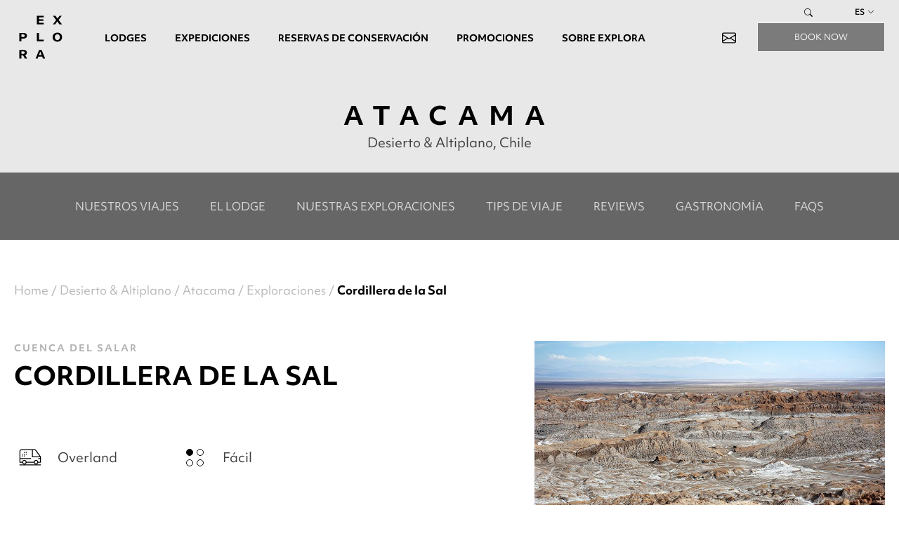

--- FILE ---
content_type: text/html; charset=UTF-8
request_url: https://www.explora.com/es/explorations/cordillera-de-la-sal/
body_size: 18328
content:
<!DOCTYPE html>
<html class="no-js" lang="es-ES">

<head>
  <meta charset="UTF-8">
  <meta name="viewport" content="width=device-width, initial-scale=1">
  
<!-- Google Tag Manager -->
<script>
(function(w, d, s, l, i) {
  w[l] = w[l] || [];
  w[l].push({
    'gtm.start': new Date().getTime(),
    event: 'gtm.js'
  });
  var f = d.getElementsByTagName(s)[0],
    j = d.createElement(s),
    dl = l != 'dataLayer' ? '&l=' + l : '';
  j.async = true;
  j.src =
    'https://www.googletagmanager.com/gtm.js?id=' + i + dl;
  f.parentNode.insertBefore(j, f);
})(window, document, 'script', 'dataLayer', 'GTM-WVCWG8');
</script>
<!-- End Google Tag Manager -->




<meta name='robots' content='index, follow, max-image-preview:large, max-snippet:-1, max-video-preview:-1' />
<link rel="alternate" hreflang="en" href="https://www.explora.com/explorations/cordillera-de-la-sal/" />
<link rel="alternate" hreflang="es" href="https://www.explora.com/es/explorations/cordillera-de-la-sal/" />
<link rel="alternate" hreflang="pt-br" href="https://www.explora.com/pt-br/explorations/cordillera-de-la-sal/" />
<link rel="alternate" hreflang="fr" href="https://www.explora.com/fr/explorations/cordillera-de-la-sal/" />
<link rel="alternate" hreflang="de" href="https://www.explora.com/de/explorations/cordillera-de-la-sal/" />
<link rel="alternate" hreflang="x-default" href="https://www.explora.com/explorations/cordillera-de-la-sal/" />
    <!-- Start VWO Common Smartcode -->
    <script data-cfasync="false" nowprocket type='text/javascript'>
        var _vwo_clicks = 10;
    </script>
    <!-- End VWO Common Smartcode -->
        <!-- Start VWO Async SmartCode -->
    <link rel="preconnect" href="https://dev.visualwebsiteoptimizer.com" />
    <script data-cfasync="false" nowprocket type='text/javascript' id='vwoCode'>
        /* Fix: wp-rocket (application/ld+json) */
        window._vwo_code || (function () {
            var account_id=898205,
                version=2.1,
                settings_tolerance=2000,
                library_tolerance=2500,
                use_existing_jquery=false,
                hide_element='body',
                hide_element_style = 'opacity:0 !important;filter:alpha(opacity=0) !important;background:none !important;transition:none !important;',
                /* DO NOT EDIT BELOW THIS LINE */
                f=false,w=window,d=document,v=d.querySelector('#vwoCode'),cK='_vwo_'+account_id+'_settings',cc={};try{var c=JSON.parse(localStorage.getItem('_vwo_'+account_id+'_config'));cc=c&&typeof c==='object'?c:{}}catch(e){}var stT=cc.stT==='session'?w.sessionStorage:w.localStorage;code={use_existing_jquery:function(){return typeof use_existing_jquery!=='undefined'?use_existing_jquery:undefined},library_tolerance:function(){return typeof library_tolerance!=='undefined'?library_tolerance:undefined},settings_tolerance:function(){return cc.sT||settings_tolerance},hide_element_style:function(){return'{'+(cc.hES||hide_element_style)+'}'},hide_element:function(){if(performance.getEntriesByName('first-contentful-paint')[0]){return''}return typeof cc.hE==='string'?cc.hE:hide_element},getVersion:function(){return version},finish:function(e){if(!f){f=true;var t=d.getElementById('_vis_opt_path_hides');if(t)t.parentNode.removeChild(t);if(e)(new Image).src='https://dev.visualwebsiteoptimizer.com/ee.gif?a='+account_id+e}},finished:function(){return f},addScript:function(e){var t=d.createElement('script');t.type='text/javascript';if(e.src){t.src=e.src}else{t.text=e.text}d.getElementsByTagName('head')[0].appendChild(t)},load:function(e,t){var i=this.getSettings(),n=d.createElement('script'),r=this;t=t||{};if(i){n.textContent=i;d.getElementsByTagName('head')[0].appendChild(n);if(!w.VWO||VWO.caE){stT.removeItem(cK);r.load(e)}}else{var o=new XMLHttpRequest;o.open('GET',e,true);o.withCredentials=!t.dSC;o.responseType=t.responseType||'text';o.onload=function(){if(t.onloadCb){return t.onloadCb(o,e)}if(o.status===200||o.status===304){_vwo_code.addScript({text:o.responseText})}else{_vwo_code.finish('&e=loading_failure:'+e)}};o.onerror=function(){if(t.onerrorCb){return t.onerrorCb(e)}_vwo_code.finish('&e=loading_failure:'+e)};o.send()}},getSettings:function(){try{var e=stT.getItem(cK);if(!e){return}e=JSON.parse(e);if(Date.now()>e.e){stT.removeItem(cK);return}return e.s}catch(e){return}},init:function(){if(d.URL.indexOf('__vwo_disable__')>-1)return;var e=this.settings_tolerance();w._vwo_settings_timer=setTimeout(function(){_vwo_code.finish();stT.removeItem(cK)},e);var t;if(this.hide_element()!=='body'){t=d.createElement('style');var i=this.hide_element(),n=i?i+this.hide_element_style():'',r=d.getElementsByTagName('head')[0];t.setAttribute('id','_vis_opt_path_hides');v&&t.setAttribute('nonce',v.nonce);t.setAttribute('type','text/css');if(t.styleSheet)t.styleSheet.cssText=n;else t.appendChild(d.createTextNode(n));r.appendChild(t)}else{t=d.getElementsByTagName('head')[0];var n=d.createElement('div');n.style.cssText='z-index: 2147483647 !important;position: fixed !important;left: 0 !important;top: 0 !important;width: 100% !important;height: 100% !important;background: white !important;';n.setAttribute('id','_vis_opt_path_hides');n.classList.add('_vis_hide_layer');t.parentNode.insertBefore(n,t.nextSibling)}var o='https://dev.visualwebsiteoptimizer.com/j.php?a='+account_id+'&u='+encodeURIComponent(d.URL)+'&vn='+version;if(w.location.search.indexOf('_vwo_xhr')!==-1){this.addScript({src:o})}else{this.load(o+'&x=true')}}};w._vwo_code=code;code.init();})();
    </script>
    <!-- End VWO Async SmartCode -->
    <link rel="preload" href="https://www.explora.com/app/themes/wp-theme/custom/fonts/objektiv/ObjektivMk1_W_Rg.woff2" as="font" type="font/woff2" crossorigin><link rel="preload" href="https://www.explora.com/app/themes/wp-theme/custom/fonts/objektiv/ObjektivMk1_W_Rg.woff" as="font" type="font/woff" crossorigin><link rel="preload" href="https://www.explora.com/app/themes/wp-theme/custom/fonts/objektiv/ObjektivMk1_W_Bd.woff2" as="font" type="font/woff2" crossorigin><link rel="preload" href="https://www.explora.com/app/themes/wp-theme/custom/fonts/objektiv/ObjektivMk1_W_Bd.woff" as="font" type="font/woff" crossorigin>

	<!-- This site is optimized with the Yoast SEO plugin v20.5 - https://yoast.com/wordpress/plugins/seo/ -->
	<title>Cordillera de la Sal: Visita este increíble destino</title>
	<meta name="description" content="En la Cordillera de la Sal podrás ver explanadas de arcilla rojiza, dunas de arena y formaciones sedimentarias. Reserva tu salida aquí." />
	<link rel="canonical" href="https://www.explora.com/es/explorations/cordillera-de-la-sal/" />
	<meta property="og:locale" content="es_ES" />
	<meta property="og:type" content="article" />
	<meta property="og:title" content="Cordillera de la Sal: Visita este increíble destino" />
	<meta property="og:description" content="En la Cordillera de la Sal podrás ver explanadas de arcilla rojiza, dunas de arena y formaciones sedimentarias. Reserva tu salida aquí." />
	<meta property="og:url" content="https://www.explora.com/es/explorations/cordillera-de-la-sal/" />
	<meta property="og:site_name" content="Explora Hotels" />
	<meta property="article:publisher" content="https://www.facebook.com/search/top?q=explora%20travel" />
	<meta property="article:modified_time" content="2022-09-23T12:57:16+00:00" />
	<meta name="twitter:card" content="summary_large_image" />
	<script type="application/ld+json" class="yoast-schema-graph">{"@context":"https://schema.org","@graph":[{"@type":"WebPage","@id":"https://www.explora.com/es/explorations/cordillera-de-la-sal/","url":"https://www.explora.com/es/explorations/cordillera-de-la-sal/","name":"Cordillera de la Sal: Visita este increíble destino","isPartOf":{"@id":"https://www.explora.com/es/#website"},"datePublished":"2020-11-18T05:03:59+00:00","dateModified":"2022-09-23T12:57:16+00:00","description":"En la Cordillera de la Sal podrás ver explanadas de arcilla rojiza, dunas de arena y formaciones sedimentarias. Reserva tu salida aquí.","breadcrumb":{"@id":"https://www.explora.com/es/explorations/cordillera-de-la-sal/#breadcrumb"},"inLanguage":"es-ES","potentialAction":[{"@type":"ReadAction","target":["https://www.explora.com/es/explorations/cordillera-de-la-sal/"]}]},{"@type":"BreadcrumbList","@id":"https://www.explora.com/es/explorations/cordillera-de-la-sal/#breadcrumb","itemListElement":[{"@type":"ListItem","position":1,"name":"Home","item":"https://www.explora.com/es/"},{"@type":"ListItem","position":2,"name":"Exploraciones","item":"https://www.explora.com/es/explorations/"},{"@type":"ListItem","position":3,"name":"Cordillera de la Sal"}]},{"@type":"WebSite","@id":"https://www.explora.com/es/#website","url":"https://www.explora.com/es/","name":"Explora Hotels","description":"Lodges, Explorations &amp; Conservation in South America","publisher":{"@id":"https://www.explora.com/es/#organization"},"potentialAction":[{"@type":"SearchAction","target":{"@type":"EntryPoint","urlTemplate":"https://www.explora.com/es/?s={search_term_string}"},"query-input":"required name=search_term_string"}],"inLanguage":"es-ES"},{"@type":"Organization","@id":"https://www.explora.com/es/#organization","name":"explora.com","url":"https://www.explora.com/es/","logo":{"@type":"ImageObject","inLanguage":"es-ES","@id":"https://www.explora.com/es/#/schema/logo/image/","url":"https://www.explora.com/app/uploads/2021/07/exploraBLACK2-1.png","contentUrl":"https://www.explora.com/app/uploads/2021/07/exploraBLACK2-1.png","width":600,"height":152,"caption":"explora.com"},"image":{"@id":"https://www.explora.com/es/#/schema/logo/image/"},"sameAs":["https://www.facebook.com/search/top?q=explora travel","https://www.instagram.com/exploratravel/","https://www.linkedin.com/company/explora/","https://www.youtube.com/user/exploratravel"]}]}</script>
	<!-- / Yoast SEO plugin. -->


<link rel='dns-prefetch' href='//api.mapbox.com' />
<link rel='dns-prefetch' href='//a.omappapi.com' />
<link rel='stylesheet' id='classic-theme-styles-css' href='https://www.explora.com/wp/wp-includes/css/classic-themes.min.css?ver=6.2' type='text/css' media='all' />
<style id='global-styles-inline-css' type='text/css'>
body{--wp--preset--color--black: #000000;--wp--preset--color--cyan-bluish-gray: #abb8c3;--wp--preset--color--white: #ffffff;--wp--preset--color--pale-pink: #f78da7;--wp--preset--color--vivid-red: #cf2e2e;--wp--preset--color--luminous-vivid-orange: #ff6900;--wp--preset--color--luminous-vivid-amber: #fcb900;--wp--preset--color--light-green-cyan: #7bdcb5;--wp--preset--color--vivid-green-cyan: #00d084;--wp--preset--color--pale-cyan-blue: #8ed1fc;--wp--preset--color--vivid-cyan-blue: #0693e3;--wp--preset--color--vivid-purple: #9b51e0;--wp--preset--gradient--vivid-cyan-blue-to-vivid-purple: linear-gradient(135deg,rgba(6,147,227,1) 0%,rgb(155,81,224) 100%);--wp--preset--gradient--light-green-cyan-to-vivid-green-cyan: linear-gradient(135deg,rgb(122,220,180) 0%,rgb(0,208,130) 100%);--wp--preset--gradient--luminous-vivid-amber-to-luminous-vivid-orange: linear-gradient(135deg,rgba(252,185,0,1) 0%,rgba(255,105,0,1) 100%);--wp--preset--gradient--luminous-vivid-orange-to-vivid-red: linear-gradient(135deg,rgba(255,105,0,1) 0%,rgb(207,46,46) 100%);--wp--preset--gradient--very-light-gray-to-cyan-bluish-gray: linear-gradient(135deg,rgb(238,238,238) 0%,rgb(169,184,195) 100%);--wp--preset--gradient--cool-to-warm-spectrum: linear-gradient(135deg,rgb(74,234,220) 0%,rgb(151,120,209) 20%,rgb(207,42,186) 40%,rgb(238,44,130) 60%,rgb(251,105,98) 80%,rgb(254,248,76) 100%);--wp--preset--gradient--blush-light-purple: linear-gradient(135deg,rgb(255,206,236) 0%,rgb(152,150,240) 100%);--wp--preset--gradient--blush-bordeaux: linear-gradient(135deg,rgb(254,205,165) 0%,rgb(254,45,45) 50%,rgb(107,0,62) 100%);--wp--preset--gradient--luminous-dusk: linear-gradient(135deg,rgb(255,203,112) 0%,rgb(199,81,192) 50%,rgb(65,88,208) 100%);--wp--preset--gradient--pale-ocean: linear-gradient(135deg,rgb(255,245,203) 0%,rgb(182,227,212) 50%,rgb(51,167,181) 100%);--wp--preset--gradient--electric-grass: linear-gradient(135deg,rgb(202,248,128) 0%,rgb(113,206,126) 100%);--wp--preset--gradient--midnight: linear-gradient(135deg,rgb(2,3,129) 0%,rgb(40,116,252) 100%);--wp--preset--duotone--dark-grayscale: url('#wp-duotone-dark-grayscale');--wp--preset--duotone--grayscale: url('#wp-duotone-grayscale');--wp--preset--duotone--purple-yellow: url('#wp-duotone-purple-yellow');--wp--preset--duotone--blue-red: url('#wp-duotone-blue-red');--wp--preset--duotone--midnight: url('#wp-duotone-midnight');--wp--preset--duotone--magenta-yellow: url('#wp-duotone-magenta-yellow');--wp--preset--duotone--purple-green: url('#wp-duotone-purple-green');--wp--preset--duotone--blue-orange: url('#wp-duotone-blue-orange');--wp--preset--font-size--small: 13px;--wp--preset--font-size--medium: 20px;--wp--preset--font-size--large: 36px;--wp--preset--font-size--x-large: 42px;--wp--preset--spacing--20: 0.44rem;--wp--preset--spacing--30: 0.67rem;--wp--preset--spacing--40: 1rem;--wp--preset--spacing--50: 1.5rem;--wp--preset--spacing--60: 2.25rem;--wp--preset--spacing--70: 3.38rem;--wp--preset--spacing--80: 5.06rem;--wp--preset--shadow--natural: 6px 6px 9px rgba(0, 0, 0, 0.2);--wp--preset--shadow--deep: 12px 12px 50px rgba(0, 0, 0, 0.4);--wp--preset--shadow--sharp: 6px 6px 0px rgba(0, 0, 0, 0.2);--wp--preset--shadow--outlined: 6px 6px 0px -3px rgba(255, 255, 255, 1), 6px 6px rgba(0, 0, 0, 1);--wp--preset--shadow--crisp: 6px 6px 0px rgba(0, 0, 0, 1);}:where(.is-layout-flex){gap: 0.5em;}body .is-layout-flow > .alignleft{float: left;margin-inline-start: 0;margin-inline-end: 2em;}body .is-layout-flow > .alignright{float: right;margin-inline-start: 2em;margin-inline-end: 0;}body .is-layout-flow > .aligncenter{margin-left: auto !important;margin-right: auto !important;}body .is-layout-constrained > .alignleft{float: left;margin-inline-start: 0;margin-inline-end: 2em;}body .is-layout-constrained > .alignright{float: right;margin-inline-start: 2em;margin-inline-end: 0;}body .is-layout-constrained > .aligncenter{margin-left: auto !important;margin-right: auto !important;}body .is-layout-constrained > :where(:not(.alignleft):not(.alignright):not(.alignfull)){max-width: var(--wp--style--global--content-size);margin-left: auto !important;margin-right: auto !important;}body .is-layout-constrained > .alignwide{max-width: var(--wp--style--global--wide-size);}body .is-layout-flex{display: flex;}body .is-layout-flex{flex-wrap: wrap;align-items: center;}body .is-layout-flex > *{margin: 0;}:where(.wp-block-columns.is-layout-flex){gap: 2em;}.has-black-color{color: var(--wp--preset--color--black) !important;}.has-cyan-bluish-gray-color{color: var(--wp--preset--color--cyan-bluish-gray) !important;}.has-white-color{color: var(--wp--preset--color--white) !important;}.has-pale-pink-color{color: var(--wp--preset--color--pale-pink) !important;}.has-vivid-red-color{color: var(--wp--preset--color--vivid-red) !important;}.has-luminous-vivid-orange-color{color: var(--wp--preset--color--luminous-vivid-orange) !important;}.has-luminous-vivid-amber-color{color: var(--wp--preset--color--luminous-vivid-amber) !important;}.has-light-green-cyan-color{color: var(--wp--preset--color--light-green-cyan) !important;}.has-vivid-green-cyan-color{color: var(--wp--preset--color--vivid-green-cyan) !important;}.has-pale-cyan-blue-color{color: var(--wp--preset--color--pale-cyan-blue) !important;}.has-vivid-cyan-blue-color{color: var(--wp--preset--color--vivid-cyan-blue) !important;}.has-vivid-purple-color{color: var(--wp--preset--color--vivid-purple) !important;}.has-black-background-color{background-color: var(--wp--preset--color--black) !important;}.has-cyan-bluish-gray-background-color{background-color: var(--wp--preset--color--cyan-bluish-gray) !important;}.has-white-background-color{background-color: var(--wp--preset--color--white) !important;}.has-pale-pink-background-color{background-color: var(--wp--preset--color--pale-pink) !important;}.has-vivid-red-background-color{background-color: var(--wp--preset--color--vivid-red) !important;}.has-luminous-vivid-orange-background-color{background-color: var(--wp--preset--color--luminous-vivid-orange) !important;}.has-luminous-vivid-amber-background-color{background-color: var(--wp--preset--color--luminous-vivid-amber) !important;}.has-light-green-cyan-background-color{background-color: var(--wp--preset--color--light-green-cyan) !important;}.has-vivid-green-cyan-background-color{background-color: var(--wp--preset--color--vivid-green-cyan) !important;}.has-pale-cyan-blue-background-color{background-color: var(--wp--preset--color--pale-cyan-blue) !important;}.has-vivid-cyan-blue-background-color{background-color: var(--wp--preset--color--vivid-cyan-blue) !important;}.has-vivid-purple-background-color{background-color: var(--wp--preset--color--vivid-purple) !important;}.has-black-border-color{border-color: var(--wp--preset--color--black) !important;}.has-cyan-bluish-gray-border-color{border-color: var(--wp--preset--color--cyan-bluish-gray) !important;}.has-white-border-color{border-color: var(--wp--preset--color--white) !important;}.has-pale-pink-border-color{border-color: var(--wp--preset--color--pale-pink) !important;}.has-vivid-red-border-color{border-color: var(--wp--preset--color--vivid-red) !important;}.has-luminous-vivid-orange-border-color{border-color: var(--wp--preset--color--luminous-vivid-orange) !important;}.has-luminous-vivid-amber-border-color{border-color: var(--wp--preset--color--luminous-vivid-amber) !important;}.has-light-green-cyan-border-color{border-color: var(--wp--preset--color--light-green-cyan) !important;}.has-vivid-green-cyan-border-color{border-color: var(--wp--preset--color--vivid-green-cyan) !important;}.has-pale-cyan-blue-border-color{border-color: var(--wp--preset--color--pale-cyan-blue) !important;}.has-vivid-cyan-blue-border-color{border-color: var(--wp--preset--color--vivid-cyan-blue) !important;}.has-vivid-purple-border-color{border-color: var(--wp--preset--color--vivid-purple) !important;}.has-vivid-cyan-blue-to-vivid-purple-gradient-background{background: var(--wp--preset--gradient--vivid-cyan-blue-to-vivid-purple) !important;}.has-light-green-cyan-to-vivid-green-cyan-gradient-background{background: var(--wp--preset--gradient--light-green-cyan-to-vivid-green-cyan) !important;}.has-luminous-vivid-amber-to-luminous-vivid-orange-gradient-background{background: var(--wp--preset--gradient--luminous-vivid-amber-to-luminous-vivid-orange) !important;}.has-luminous-vivid-orange-to-vivid-red-gradient-background{background: var(--wp--preset--gradient--luminous-vivid-orange-to-vivid-red) !important;}.has-very-light-gray-to-cyan-bluish-gray-gradient-background{background: var(--wp--preset--gradient--very-light-gray-to-cyan-bluish-gray) !important;}.has-cool-to-warm-spectrum-gradient-background{background: var(--wp--preset--gradient--cool-to-warm-spectrum) !important;}.has-blush-light-purple-gradient-background{background: var(--wp--preset--gradient--blush-light-purple) !important;}.has-blush-bordeaux-gradient-background{background: var(--wp--preset--gradient--blush-bordeaux) !important;}.has-luminous-dusk-gradient-background{background: var(--wp--preset--gradient--luminous-dusk) !important;}.has-pale-ocean-gradient-background{background: var(--wp--preset--gradient--pale-ocean) !important;}.has-electric-grass-gradient-background{background: var(--wp--preset--gradient--electric-grass) !important;}.has-midnight-gradient-background{background: var(--wp--preset--gradient--midnight) !important;}.has-small-font-size{font-size: var(--wp--preset--font-size--small) !important;}.has-medium-font-size{font-size: var(--wp--preset--font-size--medium) !important;}.has-large-font-size{font-size: var(--wp--preset--font-size--large) !important;}.has-x-large-font-size{font-size: var(--wp--preset--font-size--x-large) !important;}
.wp-block-navigation a:where(:not(.wp-element-button)){color: inherit;}
:where(.wp-block-columns.is-layout-flex){gap: 2em;}
.wp-block-pullquote{font-size: 1.5em;line-height: 1.6;}
</style>
<link rel='stylesheet' id='contact-form-7-css' href='https://www.explora.com/app/plugins/contact-form-7/includes/css/styles.css?ver=5.7.5.1' type='text/css' media='all' />
<link rel='stylesheet' id='wpml-legacy-horizontal-list-0-css' href='https://www.explora.com/app/plugins/sitepress-multilingual-cms/templates/language-switchers/legacy-list-horizontal/style.min.css?ver=1' type='text/css' media='all' />
<link rel='stylesheet' id='wpml-legacy-vertical-list-0-css' href='https://www.explora.com/app/plugins/sitepress-multilingual-cms/templates/language-switchers/legacy-list-vertical/style.min.css?ver=1' type='text/css' media='all' />
<link rel='stylesheet' id='theme-fonts-css' href='https://www.explora.com/app/themes/wp-theme/fonts.css?ver=1.7.51' type='text/css' media='all' />
<link rel='stylesheet' id='bootstrap__async-css' href='https://www.explora.com/app/themes/wp-theme/assets/css/bootstrap.min.css?ver=4.6.2' type='text/css' media='all' />
<link rel='stylesheet' id='bootstrap_icons__async-css' href='https://www.explora.com/app/themes/wp-theme/assets/icons/bootstrap-icons-1.10.3/bootstrap-icons.css?ver=1.10.3' type='text/css' media='all' />
<link rel='stylesheet' id='owl__defer-css' href='https://www.explora.com/app/themes/wp-theme/assets/css/owl.carousel.min.css?ver=2.3.4' type='text/css' media='all' />
<link rel='stylesheet' id='owl_theme__defer-css' href='https://www.explora.com/app/themes/wp-theme/assets/css/owl.theme.default.min.css?ver=2.3.4' type='text/css' media='all' />
<link rel='stylesheet' id='lightbox__defer-css' href='https://www.explora.com/app/themes/wp-theme/assets/css/lightbox.css?ver=2.11.3' type='text/css' media='all' />
<link rel='stylesheet' id='theme-style__async-css' href='https://www.explora.com/app/themes/wp-theme/style.css?ver=1.7.51' type='text/css' media='all' />
<link rel='stylesheet' id='wp-theme-main__async-css' href='https://www.explora.com/app/themes/wp-theme/custom/build/style.css?ver=1.7.51' type='text/css' media='all' />
<link rel='stylesheet' id='bootstrap-datepicker__defer-css' href='https://www.explora.com/app/themes/wp-theme/assets/css/bootstrap-datepicker.min.css?ver=1.9.0' type='text/css' media='all' />
<link rel='stylesheet' id='mapbox__async-css' href='//api.mapbox.com/mapbox-gl-js/v1.11.1/mapbox-gl.css?ver=1.11.1' type='text/css' media='all' />
<link rel="https://api.w.org/" href="https://www.explora.com/es/wp-json/" /><link rel="alternate" type="application/json+oembed" href="https://www.explora.com/es/wp-json/oembed/1.0/embed?url=https%3A%2F%2Fwww.explora.com%2Fes%2Fexplorations%2Fcordillera-de-la-sal%2F" />
<link rel="alternate" type="text/xml+oembed" href="https://www.explora.com/es/wp-json/oembed/1.0/embed?url=https%3A%2F%2Fwww.explora.com%2Fes%2Fexplorations%2Fcordillera-de-la-sal%2F&#038;format=xml" />
<meta name="generator" content="WPML ver:4.6.10 stt:1,4,3,42,2;" />
		<script type="text/javascript">
				(function(c,l,a,r,i,t,y){
					c[a]=c[a]||function(){(c[a].q=c[a].q||[]).push(arguments)};t=l.createElement(r);t.async=1;
					t.src="https://www.clarity.ms/tag/"+i+"?ref=wordpress";y=l.getElementsByTagName(r)[0];y.parentNode.insertBefore(t,y);
				})(window, document, "clarity", "script", "sr84ogn55i");
		</script>
				<script>
			document.documentElement.className = document.documentElement.className.replace( 'no-js', 'js' );
		</script>
				<style>
			.no-js img.lazyload { display: none; }
			figure.wp-block-image img.lazyloading { min-width: 150px; }
							.lazyload { opacity: 0; }
				.lazyloading {
					border: 0 !important;
					opacity: 1;
					background: rgba(255, 255, 255, 0) url('https://www.explora.com/app/plugins/wp-smushit/app/assets/images/smush-lazyloader-4.gif') no-repeat center !important;
					background-size: 16px auto !important;
					min-width: 16px;
				}
					</style>
		<!-- Facebook Pixel Code -->
<script>
setTimeout(function() {
  ! function(f, b, e, v, n, t, s) {
    if (f.fbq) return;
    n = f.fbq = function() {
      n.callMethod ?
        n.callMethod.apply(n, arguments) : n.queue.push(arguments)
    };
    if (!f._fbq) f._fbq = n;
    n.push = n;
    n.loaded = !0;
    n.version = '2.0';
    n.queue = [];
    t = b.createElement(e);
    t.async = !0;
    t.src = v;
    s = b.getElementsByTagName(e)[0];
    s.parentNode.insertBefore(t, s)
  }(window, document, 'script',
    'https://connect.facebook.net/en_US/fbevents.js');
  fbq('init', '348591176726969');
        fbq('init', '218920921885289');
      
  fbq('track', 'PageView');
}, 3000);
</script>
<!-- End Facebook Pixel Code -->
<link rel="icon" href="https://www.explora.com/app/uploads/2023/05/apple-touch-icon-150x150.png" sizes="32x32" />
<link rel="icon" href="https://www.explora.com/app/uploads/2023/05/apple-touch-icon.png" sizes="192x192" />
<link rel="apple-touch-icon" href="https://www.explora.com/app/uploads/2023/05/apple-touch-icon.png" />
<meta name="msapplication-TileImage" content="https://www.explora.com/app/uploads/2023/05/apple-touch-icon.png" />
  <script async src="//530598.tctm.co/t.js"></script>
</head>

<body class="exploration-template-default single single-exploration postid-5123">
  <!-- Google Tag Manager (noscript) -->
<noscript><iframe  height="0" width="0"
    style="display:none;visibility:hidden" data-src="https://www.googletagmanager.com/ns.html?id=GTM-WVCWG8" class="lazyload" src="[data-uri]"></iframe></noscript>
<!-- End Google Tag Manager (noscript) -->
<svg xmlns="http://www.w3.org/2000/svg" viewBox="0 0 0 0" width="0" height="0" focusable="false" role="none" style="visibility: hidden; position: absolute; left: -9999px; overflow: hidden;" ><defs><filter id="wp-duotone-dark-grayscale"><feColorMatrix color-interpolation-filters="sRGB" type="matrix" values=" .299 .587 .114 0 0 .299 .587 .114 0 0 .299 .587 .114 0 0 .299 .587 .114 0 0 " /><feComponentTransfer color-interpolation-filters="sRGB" ><feFuncR type="table" tableValues="0 0.49803921568627" /><feFuncG type="table" tableValues="0 0.49803921568627" /><feFuncB type="table" tableValues="0 0.49803921568627" /><feFuncA type="table" tableValues="1 1" /></feComponentTransfer><feComposite in2="SourceGraphic" operator="in" /></filter></defs></svg><svg xmlns="http://www.w3.org/2000/svg" viewBox="0 0 0 0" width="0" height="0" focusable="false" role="none" style="visibility: hidden; position: absolute; left: -9999px; overflow: hidden;" ><defs><filter id="wp-duotone-grayscale"><feColorMatrix color-interpolation-filters="sRGB" type="matrix" values=" .299 .587 .114 0 0 .299 .587 .114 0 0 .299 .587 .114 0 0 .299 .587 .114 0 0 " /><feComponentTransfer color-interpolation-filters="sRGB" ><feFuncR type="table" tableValues="0 1" /><feFuncG type="table" tableValues="0 1" /><feFuncB type="table" tableValues="0 1" /><feFuncA type="table" tableValues="1 1" /></feComponentTransfer><feComposite in2="SourceGraphic" operator="in" /></filter></defs></svg><svg xmlns="http://www.w3.org/2000/svg" viewBox="0 0 0 0" width="0" height="0" focusable="false" role="none" style="visibility: hidden; position: absolute; left: -9999px; overflow: hidden;" ><defs><filter id="wp-duotone-purple-yellow"><feColorMatrix color-interpolation-filters="sRGB" type="matrix" values=" .299 .587 .114 0 0 .299 .587 .114 0 0 .299 .587 .114 0 0 .299 .587 .114 0 0 " /><feComponentTransfer color-interpolation-filters="sRGB" ><feFuncR type="table" tableValues="0.54901960784314 0.98823529411765" /><feFuncG type="table" tableValues="0 1" /><feFuncB type="table" tableValues="0.71764705882353 0.25490196078431" /><feFuncA type="table" tableValues="1 1" /></feComponentTransfer><feComposite in2="SourceGraphic" operator="in" /></filter></defs></svg><svg xmlns="http://www.w3.org/2000/svg" viewBox="0 0 0 0" width="0" height="0" focusable="false" role="none" style="visibility: hidden; position: absolute; left: -9999px; overflow: hidden;" ><defs><filter id="wp-duotone-blue-red"><feColorMatrix color-interpolation-filters="sRGB" type="matrix" values=" .299 .587 .114 0 0 .299 .587 .114 0 0 .299 .587 .114 0 0 .299 .587 .114 0 0 " /><feComponentTransfer color-interpolation-filters="sRGB" ><feFuncR type="table" tableValues="0 1" /><feFuncG type="table" tableValues="0 0.27843137254902" /><feFuncB type="table" tableValues="0.5921568627451 0.27843137254902" /><feFuncA type="table" tableValues="1 1" /></feComponentTransfer><feComposite in2="SourceGraphic" operator="in" /></filter></defs></svg><svg xmlns="http://www.w3.org/2000/svg" viewBox="0 0 0 0" width="0" height="0" focusable="false" role="none" style="visibility: hidden; position: absolute; left: -9999px; overflow: hidden;" ><defs><filter id="wp-duotone-midnight"><feColorMatrix color-interpolation-filters="sRGB" type="matrix" values=" .299 .587 .114 0 0 .299 .587 .114 0 0 .299 .587 .114 0 0 .299 .587 .114 0 0 " /><feComponentTransfer color-interpolation-filters="sRGB" ><feFuncR type="table" tableValues="0 0" /><feFuncG type="table" tableValues="0 0.64705882352941" /><feFuncB type="table" tableValues="0 1" /><feFuncA type="table" tableValues="1 1" /></feComponentTransfer><feComposite in2="SourceGraphic" operator="in" /></filter></defs></svg><svg xmlns="http://www.w3.org/2000/svg" viewBox="0 0 0 0" width="0" height="0" focusable="false" role="none" style="visibility: hidden; position: absolute; left: -9999px; overflow: hidden;" ><defs><filter id="wp-duotone-magenta-yellow"><feColorMatrix color-interpolation-filters="sRGB" type="matrix" values=" .299 .587 .114 0 0 .299 .587 .114 0 0 .299 .587 .114 0 0 .299 .587 .114 0 0 " /><feComponentTransfer color-interpolation-filters="sRGB" ><feFuncR type="table" tableValues="0.78039215686275 1" /><feFuncG type="table" tableValues="0 0.94901960784314" /><feFuncB type="table" tableValues="0.35294117647059 0.47058823529412" /><feFuncA type="table" tableValues="1 1" /></feComponentTransfer><feComposite in2="SourceGraphic" operator="in" /></filter></defs></svg><svg xmlns="http://www.w3.org/2000/svg" viewBox="0 0 0 0" width="0" height="0" focusable="false" role="none" style="visibility: hidden; position: absolute; left: -9999px; overflow: hidden;" ><defs><filter id="wp-duotone-purple-green"><feColorMatrix color-interpolation-filters="sRGB" type="matrix" values=" .299 .587 .114 0 0 .299 .587 .114 0 0 .299 .587 .114 0 0 .299 .587 .114 0 0 " /><feComponentTransfer color-interpolation-filters="sRGB" ><feFuncR type="table" tableValues="0.65098039215686 0.40392156862745" /><feFuncG type="table" tableValues="0 1" /><feFuncB type="table" tableValues="0.44705882352941 0.4" /><feFuncA type="table" tableValues="1 1" /></feComponentTransfer><feComposite in2="SourceGraphic" operator="in" /></filter></defs></svg><svg xmlns="http://www.w3.org/2000/svg" viewBox="0 0 0 0" width="0" height="0" focusable="false" role="none" style="visibility: hidden; position: absolute; left: -9999px; overflow: hidden;" ><defs><filter id="wp-duotone-blue-orange"><feColorMatrix color-interpolation-filters="sRGB" type="matrix" values=" .299 .587 .114 0 0 .299 .587 .114 0 0 .299 .587 .114 0 0 .299 .587 .114 0 0 " /><feComponentTransfer color-interpolation-filters="sRGB" ><feFuncR type="table" tableValues="0.098039215686275 1" /><feFuncG type="table" tableValues="0 0.66274509803922" /><feFuncB type="table" tableValues="0.84705882352941 0.41960784313725" /><feFuncA type="table" tableValues="1 1" /></feComponentTransfer><feComposite in2="SourceGraphic" operator="in" /></filter></defs></svg>  <!-- start browser message updates -->

<!--[if lt IE 8]>
    <p class="browserupgrade">Estás utilizando un <strong>navegador obsoleto</strong>. Actualiza tu navegador para mejorar tu experiencia. Aquí están las <a href="http://browsehappy.com/?locale=es" target="_blank">instrucciones para actualizar tu navegador web</a>.</p>
<![endif]-->

<p class="nojavascript browserupgrade">Para utilizar las funcionalidades completas de este sitio es necesario tener <strong>JavaScript habilitado</strong>. Aquí están las <a href="http://www.enable-javascript.com/es/" target="_blank">instrucciones para habilitar JavaScript en tu navegador web</a>.</p>

<!-- endbrowser message updates -->

  <div id="page" class="hfeed site">
    <header id="masthead" class="site-header fixed-top on-top" role="banner">
      <div class="container">
        <div class="nav-desktop">
          <div class="row">
            <div class="col-6 col-md-1 d-none d-xl-block">
              <a href="https://www.explora.com/es/">
                <?xml version="1.0" encoding="utf-8"?>
<!-- Generator: Adobe Illustrator 23.0.1, SVG Export Plug-In . SVG Version: 6.00 Build 0)  -->
<svg version="1.1" id="Layer_1" xmlns="http://www.w3.org/2000/svg" xmlns:xlink="http://www.w3.org/1999/xlink" x="0px" y="0px"
	 viewBox="0 0 200 200" style="enable-background:new 0 0 200 200;" xml:space="preserve">
<g>
	<polygon class="st0" points="111.2,109.3 93.4,109.3 93.4,84 85.5,84 85.5,116 111.2,116 	"/>
	<polygon class="st0" points="111.2,46.1 93.1,46.1 93.1,38.5 109.9,38.5 109.9,32.7 93.1,32.7 93.1,25.8 110.9,25.8 110.9,19.9 
		85.5,19.9 85.5,52 111.2,52 	"/>
	<polygon class="st0" points="153.9,52 162,40.8 170,52 179.8,52 166.9,35.3 178.7,19.9 170.4,19.9 162.7,30.2 155.3,19.9 
		145.7,19.9 157.8,35.9 145.4,52 	"/>
	<path class="st0" d="M93.2,167.3l5.1-13.6l4.9,13.6H93.2z M93.9,148l-12.9,32h7.5l2.6-6.9h14.4l2.5,6.9h8.3l-12.9-32H93.9z"/>
	<path class="st0" d="M34.7,162.6h-7v-9h7c3.6,0,5.4,1.6,5.4,4.2C40.1,160.8,38.3,162.6,34.7,162.6 M48.3,158c0-6.2-4.4-10-11.9-10
		H20v32h7.7v-11.6h6.2l6.2,11.6h8.8l-7.2-12.7C45.7,166,48.3,162.3,48.3,158"/>
	<path class="st0" d="M27.8,89.7h6.9c3.4,0,5.4,2,5.4,4.9c0,2.9-2,4.7-5.4,4.7h-6.9V89.7z M27.8,105.2h8.5c7.4,0,12.1-4.1,12.1-10.9
		c0-6.4-4.6-10.3-11.9-10.3H20v32h7.8V105.2z"/>
	<path class="st0" d="M162.3,110.8c-5.7,0-9.5-4.4-9.5-11c0-6.4,3.8-10.6,9.5-10.6c5.7,0,9.5,4.2,9.5,10.8
		C171.8,106.4,168.1,110.8,162.3,110.8 M162.3,83c-10.5,0-17.7,7-17.7,16.8c0,10.1,7,17.2,17.7,17.2c10.5,0,17.7-7.2,17.7-17
		C180,89.9,173,83,162.3,83"/>
</g>
</svg>
              </a>
            </div>
            <div class="col-12 col-xl-8 d-none d-xl-block">
              <nav id="site-navigation" class="main-navigation new-main-navigation" role="navigation">
    <div class="options-on-top">
        <div class="search-button">
            <span class="icon"><i class="bi bi-search"></i></span>
        </div>
        <div class="language-selector">
            <div class="language-indicator">
                <span class="lang lang-string">es</span>
                <span class="icon icon-chevron-down"><i class="bi bi-chevron-down"></i></span>
            </div>
            <aside id="icl_lang_sel_widget-2" class="widget widget_icl_lang_sel_widget">
<div class="wpml-ls-sidebars-sidebar-1 wpml-ls wpml-ls-legacy-list-vertical">
	<ul>

					<li class="wpml-ls-slot-sidebar-1 wpml-ls-item wpml-ls-item-en wpml-ls-first-item wpml-ls-item-legacy-list-vertical">
				<a href="https://www.explora.com/explorations/cordillera-de-la-sal/" class="wpml-ls-link">
                    <span class="wpml-ls-native" lang="en">English</span></a>
			</li>
					<li class="wpml-ls-slot-sidebar-1 wpml-ls-item wpml-ls-item-es wpml-ls-current-language wpml-ls-item-legacy-list-vertical">
				<a href="https://www.explora.com/es/explorations/cordillera-de-la-sal/" class="wpml-ls-link">
                    <span class="wpml-ls-native">Español</span></a>
			</li>
					<li class="wpml-ls-slot-sidebar-1 wpml-ls-item wpml-ls-item-pt-br wpml-ls-item-legacy-list-vertical">
				<a href="https://www.explora.com/pt-br/explorations/cordillera-de-la-sal/" class="wpml-ls-link">
                    <span class="wpml-ls-native" lang="pt-br">Português</span></a>
			</li>
					<li class="wpml-ls-slot-sidebar-1 wpml-ls-item wpml-ls-item-fr wpml-ls-item-legacy-list-vertical">
				<a href="https://www.explora.com/fr/explorations/cordillera-de-la-sal/" class="wpml-ls-link">
                    <span class="wpml-ls-native" lang="fr">Français</span></a>
			</li>
					<li class="wpml-ls-slot-sidebar-1 wpml-ls-item wpml-ls-item-de wpml-ls-last-item wpml-ls-item-legacy-list-vertical">
				<a href="https://www.explora.com/de/explorations/cordillera-de-la-sal/" class="wpml-ls-link">
                    <span class="wpml-ls-native" lang="de">Deutsch</span></a>
			</li>
		
	</ul>
</div>
</aside>        </div>
    </div>
    <div class="main-menu">
        <ul class="row justify-content-center">
            <li class="col-auto menu-item destination-main-menu">
                                    <a href="https://www.explora.com/es/destinations/">
                        <span>Lodges</span>
                    </a>
                
                <div class="destinations-submenu">
                    <ul>
                                                    <li class="destination-item">
                                <div class="h4">Argentina</div>
                                                                                                        
                                    <div class="destination-lodge-item with-extra">
                                        <a href="https://www.explora.com/es/el-chalten-argentina-hotel/">
                                            <div class="h5">El Chaltén</div>
                                                                                            <small>Patagonia</small>
                                                                                    </a>
                                    </div>
                                                                                                        
                                    <div class="destination-lodge-item with-extra">
                                        <a href="https://www.explora.com/es/lodge/el-calafate-hotel/">
                                            <div class="h5">El Calafate</div>
                                                                                            <small>Patagonia</small>
                                                                                    </a>
                                    </div>
                                                            </li>
                                                    <li class="destination-item">
                                <div class="h4">Chile</div>
                                                                                                        
                                    <div class="destination-lodge-item ">
                                        <a href="https://www.explora.com/es/hotel-en-isla-de-pascua/">
                                            <div class="h5">Isla de Pascua</div>
                                                                                    </a>
                                    </div>
                                                                                                        
                                    <div class="destination-lodge-item with-extra">
                                        <a href="https://www.explora.com/es/nuevo-parque-nacional-patagonia/">
                                            <div class="h5">Parque Nacional Patagonia</div>
                                                                                            <small>Patagonia</small>
                                                                                    </a>
                                    </div>
                                                                                                        
                                    <div class="destination-lodge-item with-extra">
                                        <a href="https://www.explora.com/es/lodge/hotel-en-san-pedro-de-atacama/">
                                            <div class="h5">Atacama</div>
                                                                                            <small>Desierto de Atacama</small>
                                                                                    </a>
                                    </div>
                                                                                                        
                                    <div class="destination-lodge-item ">
                                        <a href="https://www.explora.com/es/torres-del-paine/">
                                            <div class="h5">Torres del Paine</div>
                                                                                    </a>
                                    </div>
                                                                                                        
                                    <div class="destination-lodge-item with-extra">
                                        <a href="https://www.explora.com/es/lodge/torres-del-paine-reserva-de-conservacion/">
                                            <div class="h5">Torres del Paine Reserva de Conservación</div>
                                                                                            <small>Patagonia</small>
                                                                                    </a>
                                    </div>
                                                            </li>
                                                    <li class="destination-item">
                                <div class="h4">Chile - Bolivia</div>
                                                                                                        
                                    <div class="destination-lodge-item ">
                                        <a href="https://www.explora.com/es/viaje-a-san-pedro-de-atacama-uyuni/">
                                            <div class="h5">Atacama &#038; Uyuni</div>
                                                                                    </a>
                                    </div>
                                                            </li>
                                                    <li class="destination-item">
                                <div class="h4">Peru</div>
                                                                                                        
                                    <div class="destination-lodge-item with-extra">
                                        <a href="https://www.explora.com/es/viaje-cusco-machu-picchu/">
                                            <div class="h5">Valle Sagrado</div>
                                                                                            <small>Peru</small>
                                                                                    </a>
                                    </div>
                                                            </li>
                                                                            <li class="destination-item see-all">
                                <div class="h4">
                                    <a href="https://www.explora.com/es/destinations/">
                                        Ver Todos                                    </a>
                                </div>
                            </li>
                                            </ul>
                </div>
            </li>

            <li class="col-auto menu-item expedition-main-menu">
                                    <a href="https://www.explora.com/es/expediciones-explora/">
                        <span>Expediciones</span>
                    </a>
                
                <div class="expeditions-submenu">
                    <ul>
                                                    <li class="destination-item">
                                <div class="h4">Chile</div>
                                                                                                        
                                    <div class="destination-lodge-item">
                                        <a href="https://www.explora.com/es/viaje-a-tierra-del-fuego-patagonia/">
                                            <div class="h5">Expedición Tierra del Fuego</div>
                                        </a>
                                    </div>
                                                            </li>
                                                    <li class="destination-item">
                                <div class="h4">Peru</div>
                                                                                                        
                                    <div class="destination-lodge-item">
                                        <a href="https://www.explora.com/es/expedicion-montanas-sagradas/">
                                            <div class="h5">Expedición Montañas Sagradas</div>
                                        </a>
                                    </div>
                                                            </li>
                                                    <li class="destination-item">
                                <div class="h4">Iceland</div>
                                                                                                        
                                    <div class="destination-lodge-item">
                                        <a href="https://www.explora.com/es/expedicion-islandia-espanol/">
                                            <div class="h5">Expedición Islandia</div>
                                        </a>
                                    </div>
                                                            </li>
                                                                            <li class="destination-item see-all">
                                <div class="h4">
                                    <a href="https://www.explora.com/es/expediciones-explora/">
                                        Nuestras Expediciones                                    </a>
                                </div>
                            </li>
                                            </ul>
                </div>
            </li>

            <li class="col-auto menu-item conservation-main-menu">
                <span>Reservas de Conservación</span>
                <div class="conservations-submenu">
                    <ul>
                                                    <li class="destination-item w-auto">
                                <div class="h4">Chile</div>
                                                                    <div class="destination-lodge-item">
                                        <a href="https://www.explora.com/es/termas-de-puritama/">
                                            <div class="h5">Reserva de Conservación Puritama</div>
                                        </a>
                                    </div>
                                                                    <div class="destination-lodge-item">
                                        <a href="https://www.explora.com/es/reserva-torres-del-paine/">
                                            <div class="h5">Reserva de Conservación Torres del Paine</div>
                                        </a>
                                    </div>
                                                            </li>
                                            </ul>
                </div>
            </li>

                            <li class="col-auto menu-item offers-and-programs-main-menu">
                                            <a href="https://www.explora.com/es/offer/">
                            <span>Promociones</span>
                        </a>
                    
                    <div class="offers-and-programs-submenu">
                        <ul>
                                                            <li class="destination-item w-auto">
                                    <div class="h4">Promociones</div>
                                                                            <div class="destination-lodge-item">
                                            <a href="https://www.explora.com/es/offer/">
                                                <div class="h5">Ver Todo</div>
                                            </a>
                                        </div>
                                                                    </li>
                                                            <li class="destination-item w-auto">
                                    <div class="h4">Programas Únicos</div>
                                                                            <div class="destination-lodge-item">
                                            <a href="https://www.explora.com/es/program/photography-program-with-katsuyoshi-tanaka/">
                                                <div class="h5">Programa Fotografía</div>
                                            </a>
                                        </div>
                                                                            <div class="destination-lodge-item">
                                            <a href="https://www.explora.com/es/program/corporate-program/">
                                                <div class="h5">Viajes Corporativos</div>
                                            </a>
                                        </div>
                                                                            <div class="destination-lodge-item">
                                            <a href="https://www.explora.com/es/program/">
                                                <div class="h5">Ver todos</div>
                                            </a>
                                        </div>
                                                                    </li>
                                                    </ul>
                    </div>
                </li>
                        <li class="col-auto menu-item why-main-menu">
                <span>Sobre explora</span>
                <div class="why-submenu">
                    <div class="row">
                        <div class="col-3">
                                                                                                <div class="h4">
                                        <a href="https://www.explora.com/es/hoteles-explora/" class="" target="_self">
                                            Acerca de nosotros                                        </a>
                                    </div>
                                                                    <div class="h4">
                                        <a href="https://www.explora.com/es/explora/" class="" target="_self">
                                            Por qué Explora                                        </a>
                                    </div>
                                                                    <div class="h4">
                                        <a href="https://www.explora.com/es/cadena-explora/" class="" target="_self">
                                            Nuestro Compromiso                                        </a>
                                    </div>
                                                                    <div class="h4">
                                        <a href="https://www.explora.com/es/mejores-hoteles-de-sudamerica/" class="" target="_self">
                                            Reconocimientos                                        </a>
                                    </div>
                                                                    <div class="h4">
                                        <a href="https://www.explora.com/es/blog/" class="" target="_self">
                                            Blog                                        </a>
                                    </div>
                                                                    <div class="h4">
                                        <a href="https://www.explora.com/es/que-es-explorer-echo-society/" class="" target="_self">
                                            Echo Society                                        </a>
                                    </div>
                                                                                                                                                            <div class="h4">
                                        <a href="https://www.explora.com/es/expertos-explora/">
                                            Explora Experts                                        </a>
                                    </div>
                                                                                    </div>
                        <div class="col-7">
                                                            <p>Reconocida por seis años consecutivos como la Mejor Compañía de Exploraciones del mundo por los prestigiosos premios World Travel Awards, Explora ofrece experiencias de viaje inmersivas en siete exclusivos lodges ubicados en Chile, Perú, Bolivia y Argentina. A través de una exploración profunda, Explora busca comprender la fragilidad de territorios únicos para fomentar su conservación, e inspirar esfuerzos para protegerlos.</p>
                                                    </div>
                    </div>
                </div>
            </li>

                    </ul>
    </div>
</nav><!-- #site-navigation -->            </div>
            <div class="col-12 col-md-8 d-block d-xl-none">
              <div class="row">
                <div class="col-7">
                  <div class="display-menu">
                    <i class="bi bi-list"></i>
                  </div>
                </div>
                <div class="col-5">
                  <a href="https://www.explora.com/es/">
                    <?xml version="1.0" encoding="utf-8"?>
<!-- Generator: Adobe Illustrator 23.0.1, SVG Export Plug-In . SVG Version: 6.00 Build 0)  -->
<svg version="1.1" id="Layer_1" xmlns="http://www.w3.org/2000/svg" xmlns:xlink="http://www.w3.org/1999/xlink" x="0px" y="0px"
	 viewBox="0 0 200 200" style="enable-background:new 0 0 200 200;" xml:space="preserve">
<g>
	<polygon class="st0" points="111.2,109.3 93.4,109.3 93.4,84 85.5,84 85.5,116 111.2,116 	"/>
	<polygon class="st0" points="111.2,46.1 93.1,46.1 93.1,38.5 109.9,38.5 109.9,32.7 93.1,32.7 93.1,25.8 110.9,25.8 110.9,19.9 
		85.5,19.9 85.5,52 111.2,52 	"/>
	<polygon class="st0" points="153.9,52 162,40.8 170,52 179.8,52 166.9,35.3 178.7,19.9 170.4,19.9 162.7,30.2 155.3,19.9 
		145.7,19.9 157.8,35.9 145.4,52 	"/>
	<path class="st0" d="M93.2,167.3l5.1-13.6l4.9,13.6H93.2z M93.9,148l-12.9,32h7.5l2.6-6.9h14.4l2.5,6.9h8.3l-12.9-32H93.9z"/>
	<path class="st0" d="M34.7,162.6h-7v-9h7c3.6,0,5.4,1.6,5.4,4.2C40.1,160.8,38.3,162.6,34.7,162.6 M48.3,158c0-6.2-4.4-10-11.9-10
		H20v32h7.7v-11.6h6.2l6.2,11.6h8.8l-7.2-12.7C45.7,166,48.3,162.3,48.3,158"/>
	<path class="st0" d="M27.8,89.7h6.9c3.4,0,5.4,2,5.4,4.9c0,2.9-2,4.7-5.4,4.7h-6.9V89.7z M27.8,105.2h8.5c7.4,0,12.1-4.1,12.1-10.9
		c0-6.4-4.6-10.3-11.9-10.3H20v32h7.8V105.2z"/>
	<path class="st0" d="M162.3,110.8c-5.7,0-9.5-4.4-9.5-11c0-6.4,3.8-10.6,9.5-10.6c5.7,0,9.5,4.2,9.5,10.8
		C171.8,106.4,168.1,110.8,162.3,110.8 M162.3,83c-10.5,0-17.7,7-17.7,16.8c0,10.1,7,17.2,17.7,17.2c10.5,0,17.7-7.2,17.7-17
		C180,89.9,173,83,162.3,83"/>
</g>
</svg>
                  </a>
                </div>
              </div>
            </div>
            <div class="col-xl-1 icon-envelope-container" style="text-align: end">
              <a href="https://www.explora.com/es/telefono-explora/">
                <span class="icon icon-envelope" style="padding: 0px">
                  <svg xmlns="http://www.w3.org/2000/svg" width="20" height="20" fill="currentColor" viewBox="0 0 16 16" style="padding: unset">
                    <path id="envelope-inside" d="M0 4a2 2 0 0 1 2-2h12a2 2 0 0 1 2 2v8a2 2 0 0 1-2 2H2a2 2 0 0 1-2-2z"/>
                    <path id="envelope-stroke" d="M0 4a2 2 0 0 1 2-2h12a2 2 0 0 1 2 2v8a2 2 0 0 1-2 2H2a2 2 0 0 1-2-2zm2-1a1 1 0 0 0-1 1v.217l7 4.2 7-4.2V4a1 1 0 0 0-1-1zm13 2.383-4.708 2.825L15 11.105zm-.034 6.876-5.64-3.471L8 9.583l-1.326-.795-5.64 3.47A1 1 0 0 0 2 13h12a1 1 0 0 0 .966-.741M1 11.105l4.708-2.897L1 5.383z"/>
                  </svg>
              </span>
              </a>
            </div>
            <div class="col-12 col-md-4 col-xl-2">
              <div class="row">
                <div class="col-12">
                  <div class="booking-button">
                    <a href="https://reservations.explora.com/ibe/paso1?language=ES" target="_blank">
                      <span>Book now</span>
                    </a>
                  </div>
                </div>
              </div>
            </div>
          </div>
          <div class="row">
            <div class="col-12">
              <div class="search-form">
                <form action="https://www.explora.com/es/" method="get">
    <input type="text" name="s" value="" placeholder="Search"/>
</form>              </div>
            </div>
          </div>
        </div>
        <div class="nav-mobile">
          <div class="row">
            <div class="col-4">
              <a href="https://www.explora.com/es/" class="nav-logo">
                <?xml version="1.0" encoding="utf-8"?>
<!-- Generator: Adobe Illustrator 23.0.1, SVG Export Plug-In . SVG Version: 6.00 Build 0)  -->
<svg version="1.1" id="Layer_1" xmlns="http://www.w3.org/2000/svg" xmlns:xlink="http://www.w3.org/1999/xlink" x="0px" y="0px"
	 viewBox="0 0 200 200" style="enable-background:new 0 0 200 200;" xml:space="preserve">
<g>
	<polygon class="st0" points="111.2,109.3 93.4,109.3 93.4,84 85.5,84 85.5,116 111.2,116 	"/>
	<polygon class="st0" points="111.2,46.1 93.1,46.1 93.1,38.5 109.9,38.5 109.9,32.7 93.1,32.7 93.1,25.8 110.9,25.8 110.9,19.9 
		85.5,19.9 85.5,52 111.2,52 	"/>
	<polygon class="st0" points="153.9,52 162,40.8 170,52 179.8,52 166.9,35.3 178.7,19.9 170.4,19.9 162.7,30.2 155.3,19.9 
		145.7,19.9 157.8,35.9 145.4,52 	"/>
	<path class="st0" d="M93.2,167.3l5.1-13.6l4.9,13.6H93.2z M93.9,148l-12.9,32h7.5l2.6-6.9h14.4l2.5,6.9h8.3l-12.9-32H93.9z"/>
	<path class="st0" d="M34.7,162.6h-7v-9h7c3.6,0,5.4,1.6,5.4,4.2C40.1,160.8,38.3,162.6,34.7,162.6 M48.3,158c0-6.2-4.4-10-11.9-10
		H20v32h7.7v-11.6h6.2l6.2,11.6h8.8l-7.2-12.7C45.7,166,48.3,162.3,48.3,158"/>
	<path class="st0" d="M27.8,89.7h6.9c3.4,0,5.4,2,5.4,4.9c0,2.9-2,4.7-5.4,4.7h-6.9V89.7z M27.8,105.2h8.5c7.4,0,12.1-4.1,12.1-10.9
		c0-6.4-4.6-10.3-11.9-10.3H20v32h7.8V105.2z"/>
	<path class="st0" d="M162.3,110.8c-5.7,0-9.5-4.4-9.5-11c0-6.4,3.8-10.6,9.5-10.6c5.7,0,9.5,4.2,9.5,10.8
		C171.8,106.4,168.1,110.8,162.3,110.8 M162.3,83c-10.5,0-17.7,7-17.7,16.8c0,10.1,7,17.2,17.7,17.2c10.5,0,17.7-7.2,17.7-17
		C180,89.9,173,83,162.3,83"/>
</g>
</svg>
              </a>
            </div>
            <div class="col-2 offset-4 pr-0">
              <div class="language-selector">
                <div class="language-indicator">
                  <span class="lang">es</span>
                  <span class="icon"><i class="bi bi-chevron-down"></i></span>
                </div>
                <div class="language-tooltip-mobile">
                  <aside id="icl_lang_sel_widget-2" class="widget widget_icl_lang_sel_widget">
<div class="wpml-ls-sidebars-sidebar-1 wpml-ls wpml-ls-legacy-list-vertical">
	<ul>

					<li class="wpml-ls-slot-sidebar-1 wpml-ls-item wpml-ls-item-en wpml-ls-first-item wpml-ls-item-legacy-list-vertical">
				<a href="https://www.explora.com/explorations/cordillera-de-la-sal/" class="wpml-ls-link">
                    <span class="wpml-ls-native" lang="en">English</span></a>
			</li>
					<li class="wpml-ls-slot-sidebar-1 wpml-ls-item wpml-ls-item-es wpml-ls-current-language wpml-ls-item-legacy-list-vertical">
				<a href="https://www.explora.com/es/explorations/cordillera-de-la-sal/" class="wpml-ls-link">
                    <span class="wpml-ls-native">Español</span></a>
			</li>
					<li class="wpml-ls-slot-sidebar-1 wpml-ls-item wpml-ls-item-pt-br wpml-ls-item-legacy-list-vertical">
				<a href="https://www.explora.com/pt-br/explorations/cordillera-de-la-sal/" class="wpml-ls-link">
                    <span class="wpml-ls-native" lang="pt-br">Português</span></a>
			</li>
					<li class="wpml-ls-slot-sidebar-1 wpml-ls-item wpml-ls-item-fr wpml-ls-item-legacy-list-vertical">
				<a href="https://www.explora.com/fr/explorations/cordillera-de-la-sal/" class="wpml-ls-link">
                    <span class="wpml-ls-native" lang="fr">Français</span></a>
			</li>
					<li class="wpml-ls-slot-sidebar-1 wpml-ls-item wpml-ls-item-de wpml-ls-last-item wpml-ls-item-legacy-list-vertical">
				<a href="https://www.explora.com/de/explorations/cordillera-de-la-sal/" class="wpml-ls-link">
                    <span class="wpml-ls-native" lang="de">Deutsch</span></a>
			</li>
		
	</ul>
</div>
</aside>                </div>
              </div>
            </div>
            <div class="col-2">
              <div class="display-menu">
                <i class="bi bi-list"></i>
              </div>
            </div>
          </div>
        </div>
      </div>

      
<div class="mobile-menu">
  <div class="mobile-menu-shape">
    <div class="container">
      <div class="row">
        <div class="col-6">
          <a href="https://www.explora.com/es/">
            <?xml version="1.0" encoding="utf-8"?>
<!-- Generator: Adobe Illustrator 23.0.1, SVG Export Plug-In . SVG Version: 6.00 Build 0)  -->
<svg version="1.1" id="Layer_1" xmlns="http://www.w3.org/2000/svg" xmlns:xlink="http://www.w3.org/1999/xlink" x="0px" y="0px"
	 viewBox="0 0 200 200" style="enable-background:new 0 0 200 200;" xml:space="preserve">
<g>
	<polygon class="st0" points="111.2,109.3 93.4,109.3 93.4,84 85.5,84 85.5,116 111.2,116 	"/>
	<polygon class="st0" points="111.2,46.1 93.1,46.1 93.1,38.5 109.9,38.5 109.9,32.7 93.1,32.7 93.1,25.8 110.9,25.8 110.9,19.9 
		85.5,19.9 85.5,52 111.2,52 	"/>
	<polygon class="st0" points="153.9,52 162,40.8 170,52 179.8,52 166.9,35.3 178.7,19.9 170.4,19.9 162.7,30.2 155.3,19.9 
		145.7,19.9 157.8,35.9 145.4,52 	"/>
	<path class="st0" d="M93.2,167.3l5.1-13.6l4.9,13.6H93.2z M93.9,148l-12.9,32h7.5l2.6-6.9h14.4l2.5,6.9h8.3l-12.9-32H93.9z"/>
	<path class="st0" d="M34.7,162.6h-7v-9h7c3.6,0,5.4,1.6,5.4,4.2C40.1,160.8,38.3,162.6,34.7,162.6 M48.3,158c0-6.2-4.4-10-11.9-10
		H20v32h7.7v-11.6h6.2l6.2,11.6h8.8l-7.2-12.7C45.7,166,48.3,162.3,48.3,158"/>
	<path class="st0" d="M27.8,89.7h6.9c3.4,0,5.4,2,5.4,4.9c0,2.9-2,4.7-5.4,4.7h-6.9V89.7z M27.8,105.2h8.5c7.4,0,12.1-4.1,12.1-10.9
		c0-6.4-4.6-10.3-11.9-10.3H20v32h7.8V105.2z"/>
	<path class="st0" d="M162.3,110.8c-5.7,0-9.5-4.4-9.5-11c0-6.4,3.8-10.6,9.5-10.6c5.7,0,9.5,4.2,9.5,10.8
		C171.8,106.4,168.1,110.8,162.3,110.8 M162.3,83c-10.5,0-17.7,7-17.7,16.8c0,10.1,7,17.2,17.7,17.2c10.5,0,17.7-7.2,17.7-17
		C180,89.9,173,83,162.3,83"/>
</g>
</svg>
          </a>
        </div>
        <div class="col-6 order-md-first">
          <div class="display-menu">
            <i class="bi bi-list float-md-left"></i>
          </div>
        </div>
      </div>
    </div>
    <div class="mobile-search">
      <div class="row">
        <div class="col-10">
          <form action="https://www.explora.com/es/" method="get">
    <input type="text" name="s" value="" placeholder="Search"/>
</form>        </div>
        <div class="col-2">
          <a href="https://www.explora.com/es/">
            <span class="icon"><i class="bi bi-search"></i></span>
          </a>
        </div>
      </div>
    </div>
    <div class="container">
      <div class="row">
        <div class="col-12">
          <a href="https://www.explora.com/es/">
            <i class="bi bi-house" style="float: left;"></i>
          </a>
        </div>
      </div>
      <div class="row">
        <div class="col-12">
          <ul>
            <li class="has-children-menu" data-target="#menu-mobile-lodges">
              <span>Lodges</span>
              <i class="bi bi-arrow-right"></i>
            </li>
            <li class="has-children-menu" data-target="#menu-mobile-expeditions">
              <span>Expediciones</span>
              <i class="bi bi-arrow-right"></i>
            </li>
            <li class="has-children-menu" data-target="#menu-mobile-conservation-reserves">
              <span>Reservas de Conservación</span>
              <i class="bi bi-arrow-right"></i>
            </li>
                        <li class="has-children-menu" data-target="#menu-mobile-about">
              <span>Sobre explora</span>
              <i class="bi bi-arrow-right"></i>
            </li>
            <li>
              <a href="https://www.explora.com/es/telefono-explora/">
                Contáctanos              </a>
            </li>
          </ul>
        </div>
      </div>
    </div>
    <div class="lodges-mobile-submenu" id="menu-mobile-lodges">
      <div class="container">
        <div class="row">
          <div class="col-12">
            <div class="back-menu" data-target="">
              <i class="bi bi-chevron-left"></i>
              <span>Volver</span>
            </div>
            <h4>Lodges</h4>
            <ul>
                              <li class="has-children-menu" data-target="#destination-lodges-1">
                  <span>Argentina</span>
                  <i class="bi bi-arrow-right"></i>
                  <div class="lodge-mobile-submenu" id="destination-lodges-1">
                    <div class="container">
                      <div class="row">
                        <div class="col-12">
                          <h4>Argentina</h4>
                                                                                                              <ul>
                              <li><a href="https://www.explora.com/es/el-chalten-argentina-hotel/">El Chaltén</a></li>
                            </ul>
                                                                                                              <ul>
                              <li><a href="https://www.explora.com/es/lodge/el-calafate-hotel/">El Calafate</a></li>
                            </ul>
                                                  </div>
                      </div>
                    </div>
                  </div>
                </li>
                              <li class="has-children-menu" data-target="#destination-lodges-2">
                  <span>Chile</span>
                  <i class="bi bi-arrow-right"></i>
                  <div class="lodge-mobile-submenu" id="destination-lodges-2">
                    <div class="container">
                      <div class="row">
                        <div class="col-12">
                          <h4>Chile</h4>
                                                                                                              <ul>
                              <li><a href="https://www.explora.com/es/hotel-en-isla-de-pascua/">Isla de Pascua</a></li>
                            </ul>
                                                                                                              <ul>
                              <li><a href="https://www.explora.com/es/nuevo-parque-nacional-patagonia/">Parque Nacional Patagonia</a></li>
                            </ul>
                                                                                                              <ul>
                              <li><a href="https://www.explora.com/es/lodge/hotel-en-san-pedro-de-atacama/">Atacama</a></li>
                            </ul>
                                                                                                              <ul>
                              <li><a href="https://www.explora.com/es/torres-del-paine/">Torres del Paine</a></li>
                            </ul>
                                                                                                              <ul>
                              <li><a href="https://www.explora.com/es/lodge/torres-del-paine-reserva-de-conservacion/">Torres del Paine Reserva de Conservación</a></li>
                            </ul>
                                                  </div>
                      </div>
                    </div>
                  </div>
                </li>
                              <li class="has-children-menu" data-target="#destination-lodges-3">
                  <span>Chile - Bolivia</span>
                  <i class="bi bi-arrow-right"></i>
                  <div class="lodge-mobile-submenu" id="destination-lodges-3">
                    <div class="container">
                      <div class="row">
                        <div class="col-12">
                          <h4>Chile - Bolivia</h4>
                                                                                                              <ul>
                              <li><a href="https://www.explora.com/es/viaje-a-san-pedro-de-atacama-uyuni/">Atacama &#038; Uyuni</a></li>
                            </ul>
                                                  </div>
                      </div>
                    </div>
                  </div>
                </li>
                              <li class="has-children-menu" data-target="#destination-lodges-4">
                  <span>Peru</span>
                  <i class="bi bi-arrow-right"></i>
                  <div class="lodge-mobile-submenu" id="destination-lodges-4">
                    <div class="container">
                      <div class="row">
                        <div class="col-12">
                          <h4>Peru</h4>
                                                                                                              <ul>
                              <li><a href="https://www.explora.com/es/viaje-cusco-machu-picchu/">Valle Sagrado</a></li>
                            </ul>
                                                  </div>
                      </div>
                    </div>
                  </div>
                </li>
                          </ul>
            <h4>
              <a href="https://www.explora.com/es/lodge/">Ver todos</a>
            </h4>
          </div>
        </div>
      </div>
    </div>

    <div class="expeditions-mobile-submenu" id="menu-mobile-expeditions">
      <div class="container">
        <div class="row">
          <div class="col-12">
            <div class="back-menu" data-target="">
              <i class="bi bi-chevron-left"></i>
              <span>Volver</span>
            </div>
            <h4>Expediciones</h4>
            <ul>
                              <li class="has-children-menu" data-target="#expeditions-lodges-5">
                  <span>Chile</span>
                  <i class="bi bi-arrow-right"></i>
                  <div class="lodge-mobile-submenu" id="expeditions-lodges-5">
                    <div class="container">
                      <div class="row">
                        <div class="col-12">
                          <h4>Chile</h4>
                                                                                                              <ul>
                              <li><a href="https://www.explora.com/es/viaje-a-tierra-del-fuego-patagonia/">Expedición Tierra del Fuego</a></li>
                            </ul>
                                                  </div>
                      </div>
                    </div>
                  </div>
                </li>
                              <li class="has-children-menu" data-target="#expeditions-lodges-6">
                  <span>Peru</span>
                  <i class="bi bi-arrow-right"></i>
                  <div class="lodge-mobile-submenu" id="expeditions-lodges-6">
                    <div class="container">
                      <div class="row">
                        <div class="col-12">
                          <h4>Peru</h4>
                                                                                                              <ul>
                              <li><a href="https://www.explora.com/es/expedicion-montanas-sagradas/">Expedición Montañas Sagradas</a></li>
                            </ul>
                                                  </div>
                      </div>
                    </div>
                  </div>
                </li>
                              <li class="has-children-menu" data-target="#expeditions-lodges-7">
                  <span>Iceland</span>
                  <i class="bi bi-arrow-right"></i>
                  <div class="lodge-mobile-submenu" id="expeditions-lodges-7">
                    <div class="container">
                      <div class="row">
                        <div class="col-12">
                          <h4>Iceland</h4>
                                                                                                              <ul>
                              <li><a href="https://www.explora.com/es/expedicion-islandia-espanol/">Expedición Islandia</a></li>
                            </ul>
                                                  </div>
                      </div>
                    </div>
                  </div>
                </li>
                          </ul>
                          <h4>
                <a href="https://www.explora.com/es/expediciones-explora/">
                  Nuestras Expediciones                </a>
              </h4>
                      </div>
        </div>
      </div>
    </div>

    <div class="conservation-mobile-submenu" id="menu-mobile-conservation-reserves">
      <div class="container">
        <div class="row">
          <div class="col-12">
            <div class="back-menu" data-target="">
              <i class="bi bi-chevron-left"></i>
              <span>Volver</span>
            </div>
            <h4>Reservas de Conservación</h4>
            <ul>
                              <li class="has-children-menu" data-target="#reserves-lodges-8">
                  <span>Chile</span>
                  <i class="bi bi-arrow-right"></i>
                  <div class="lodge-mobile-submenu" id="reserves-lodges-8">
                    <div class="container">
                      <div class="row">
                        <div class="col-12">
                          <h4>Chile</h4>
                                                                                                              <ul>
                              <li><a href="https://www.explora.com/es/termas-de-puritama/">Reserva de Conservación Puritama</a></li>
                            </ul>
                                                                                                              <ul>
                              <li><a href="https://www.explora.com/es/reserva-torres-del-paine/">Reserva de Conservación Torres del Paine</a></li>
                            </ul>
                                                  </div>
                      </div>
                    </div>
                  </div>
                </li>
                          </ul>
            <!-- NOTA: esto se comento por falta de otros contenidos
            <h4>
              <a href="https://www.explora.com/es/conservation-reserves/">Ver todos</a>
            </h4>
            -->
          </div>
        </div>
      </div>
    </div>

    <div class="about-mobile-submenu" id="menu-mobile-about">
      <div class="container">
        <div class="row">
          <div class="col-12">
            <div class="back-menu" data-target="">
              <i class="bi bi-chevron-left"></i>
              <span>Volver</span>
            </div>
            <h4>Sobre explora</h4>
            <ul>
                                                <li>
                    <a href="https://www.explora.com/es/hoteles-explora/" class="" target="_self">
                      Acerca de nosotros                    </a>
                  </li>
                                  <li>
                    <a href="https://www.explora.com/es/explora/" class="" target="_self">
                      Por qué Explora                    </a>
                  </li>
                                  <li>
                    <a href="https://www.explora.com/es/cadena-explora/" class="" target="_self">
                      Nuestro Compromiso                    </a>
                  </li>
                                  <li>
                    <a href="https://www.explora.com/es/mejores-hoteles-de-sudamerica/" class="" target="_self">
                      Reconocimientos                    </a>
                  </li>
                                  <li>
                    <a href="https://www.explora.com/es/blog/" class="" target="_self">
                      Blog                    </a>
                  </li>
                                  <li>
                    <a href="https://www.explora.com/es/que-es-explorer-echo-society/" class="" target="_self">
                      Echo Society                    </a>
                  </li>
                                                                              <li>
                    <a href="https://www.explora.com/es/expertos-explora/">
                      Explora Experts                    </a>
                  </li>
                                          </ul>
          </div>
        </div>
      </div>
    </div>
    <div class="mobile-actions">
      <div class="booking-button">
        <a href="https://reservations.explora.com/ibe/paso1?language=ES">
          <span>Reserva ahora</span>
        </a>
      </div>
    </div>
  </div>
</div>    </header><!-- #masthead -->
    <div id="content" class="site-content">
<article id="post-5123" class="post-5123 exploration type-exploration status-publish hentry exploration-lodge-atacama-es exploration-type-overland-es exploration-difficulty-facil exploration-duration-hd-es" class="">
  <div class="explora-static-title">
    <h2>Atacama</h2>
    <h3>Desierto & Altiplano, Chile</h3>
</div>
<div class="explora-submenu sticky-top">
  <div class="container">
    <div class="row justify-content-center">
      <div class="col-auto">
        <div class="secondary-menu">
          <ul class="list-inline">
                        <li class="list-inline-item">
              <a class="nav-link" href="https://www.explora.com/es/viaje-a-san-pedro-de-atacama/">
                Nuestros viajes              </a>
            </li>
                        <li class="list-inline-item">
              <a class="nav-link" href="https://www.explora.com/es/?page_id=6433">
                El lodge              </a>
            </li>
                        <li class="list-inline-item">
              <a class="nav-link" href="https://www.explora.com/es/tour-valle-de-la-luna-old/">
                Nuestras Exploraciones              </a>
            </li>
                        <li class="list-inline-item">
              <a class="nav-link" href="https://www.explora.com/es/como-llegar-a-san-pedro-de-atacama/">
                Tips de viaje              </a>
            </li>
                        <li class="list-inline-item">
              <a class="nav-link" href="https://www.explora.com/es/opiniones-atacama/">
                Reviews              </a>
            </li>
                        <li class="list-inline-item">
              <a class="nav-link" href="https://www.explora.com/es/gastronomia-en-atacama/">
                Gastronomía              </a>
            </li>
                        <li class="list-inline-item">
              <a class="nav-link" href="https://www.explora.com/es/preguntas-frecuentes-atacama/">
                FAQS              </a>
            </li>
                      </ul>
        </div>
      </div>
    </div>
  </div>
</div>  <div class="explora-content">
    <div class="container">
      <div class="row">
        <div class="col-12">
          <div class="breadcrumbs">
            
<div class="breadcrumbs">
  <a href="https://www.explora.com/es/">Home</a>

    <a href="https://www.explora.com/es/desierto-de-atacama/" class="">Desierto &#038; Altiplano</a>
    <a href="https://www.explora.com/es/?post_type=lodge&#038;p=3755" class="">Atacama</a>
    <a href="https://www.explora.com/es/explorations-lodge/atacama-es/" class="">Exploraciones</a>
    <a href="https://www.explora.com/es/explorations/cordillera-de-la-sal/" class="active">Cordillera de la Sal</a>
  
</div>

<!-- #breadcrumbs -->          </div>
        </div>
      </div>
      <div class="row d-none">
        <div class="col-12">
          <ul class="nav justify-content-end mb-2">
            <li class="nav-item">
              <a href="#" class="btn btn-outline-dark rounded-pill">
                Print                <i class="bi bi-printer" aria-hidden="true"></i>
              </a>
            </li>
            <li class="nav-item">
              <a href="#" class="btn btn-outline-dark rounded-pill">
                Share                <i class="bi bi-share-alt" aria-hidden="true"></i>
              </a>
            </li>
          </ul>
        </div>
      </div>
      <div class="row">
        <div class="col-12 col-md-7">
          <div class="exploration__title">
                        <h5>Cuenca del salar</h5>
                        <h1>Cordillera de la Sal</h1>
          </div>
          <dl class="row exploration__datasheet">
            
            <dt class="col-2 col-lg-1">
                            <img  alt="Overland"  data-src="https://www.explora.com/app/uploads/2020/11/activity-overland.svg" class="activity lazyload" src="[data-uri]" /><noscript><img src="https://www.explora.com/app/uploads/2020/11/activity-overland.svg" alt="Overland" class="activity" /></noscript>
                          </dt>
            <dd class="col-4 col-lg-3">Overland</dd>

                        <dt class="col-2 col-lg-1">
                            <img  alt="Fácil"  data-src="https://www.explora.com/app/uploads/2020/11/difficulty-1.svg" class="difficulty lazyload" src="[data-uri]" /><noscript><img src="https://www.explora.com/app/uploads/2020/11/difficulty-1.svg" alt="Fácil" class="difficulty" /></noscript>
                          </dt>
            <dd class="col-4 col-lg-3">Fácil</dd>

                        <dt class="col-2 col-lg-1"></dt>
            <dd class="col-4 col-lg-3"></dd>
            
                        <dt class="col-2 col-lg-1"><img 
                alt="Duration"  data-src="https://www.explora.com/app/themes/wp-theme/assets/icons/explora/duration.svg" class="duration lazyload" src="[data-uri]" /><noscript><img src="https://www.explora.com/app/themes/wp-theme/assets/icons/explora/duration.svg"
                alt="Duration" class="duration" /></noscript></dt>
            <dd class="col-4 col-lg-3">Medio día</dd>

                        <dt class="col-2 col-lg-1"><img 
                alt="Exploration duration"  data-src="https://www.explora.com/app/themes/wp-theme/assets/icons/explora/time.svg" class="time lazyload" src="[data-uri]" /><noscript><img src="https://www.explora.com/app/themes/wp-theme/assets/icons/explora/time.svg"
                alt="Exploration duration" class="time" /></noscript></dt>
            <dd class="col-4 col-lg-3">3 h 30 m</dd>
            
                      </dl>
        </div>
        <div class="col-12 col-md-5 pb-5">
                              <div class="explora-img "
            style="background-image: url('https://www.explora.com/app/uploads/2020/11/cordillera-de-la-sal_Atacama_Explora.jpg');">
                      </div>
                  </div>
      </div>
      <div class="row display-flex">
        <div class="col-12 col-md pb-5">
          <h2 class="exploration-path-title">
            Ruta de exploración</h2>
          <p class="exploration-path-description mb-5">Vamos en van a la cordillera de la Sal para ver paisajes típicamente desérticos: explanadas de arcilla rojiza, dunas de arena y formaciones sedimentarias. Subiremos hasta lo más alto de esta cordillera para tener vistas panorámicas. Realizaremos una caminata de 30 minutos por una de las laderas menos conocidas de la cordillera de la Sal.</p>
                    <p class="font-italic">Esta zona comprende la zona baja. Te recomendamos partir por el Salar de Atacama,  la cordillera de la sal o el oasis de San Pedro.</p>
                  </div>
                <div class="col-12 col-md-7 order-md-first pb-5">
          

<div id="696be615511fc" class="mapbox-map h-100 mb-5 mb-md-0" data-lat="-23.249969" data-lon="-67.212175"  data-perspective-control="map-perspective-696be615511fc" data-center-control="map-center-696be615511fc">
    <div class="btn-toolbar">
        <div class="btn-group">
            <button id="map-perspective-696be615511fc" type="button" data-toggle="button" class="btn btn-light btn-sm">Perspective</button>
            <button id="map-center-696be615511fc" type="button" class="btn btn-light btn-sm">Center</button>
        </div>
    </div>
</div>        </div>
              </div>
      
      
            <div class="row discover justify-content-center">
        <div class="col-12 col-lg-4 col-xl-3">
          <h2 class="text-lg-left">
            Select your preferred explorations.          </h2>
          <p class="text-lg-left">
            Select your preferred explorations.          </p>
        </div>
        <div class="col-12 col-lg-8 col-xl-9">
          <div class="owl-carousel">
                        <div class="item discover__destination">
              <a href="https://www.explora.com/es/explorations/licancabur/">
                                                <div class="img-wrapper">
                  <img  alt="Licancabur"  loading="lazy" data-src="https://www.explora.com/app/uploads/2020/11/LICANCABUR_MOUNTAIN_-ATACAMA.jpg" class="img-fluid lazyload" src="[data-uri]"><noscript><img src="https://www.explora.com/app/uploads/2020/11/LICANCABUR_MOUNTAIN_-ATACAMA.jpg" alt="Licancabur" class="img-fluid" loading="lazy"></noscript>
                </div>
                                <h5>Licancabur</h5>
                <p>Montaña</p>
              </a>
            </div>
                        <div class="item discover__destination">
              <a href="https://www.explora.com/es/explorations/caspana/">
                                                <div class="img-wrapper">
                  <img  alt="Caspana"  loading="lazy" data-src="https://www.explora.com/app/uploads/2024/12/Coming-Soon-600-x-400-px-3.jpg" class="img-fluid lazyload" src="[data-uri]"><noscript><img src="https://www.explora.com/app/uploads/2024/12/Coming-Soon-600-x-400-px-3.jpg" alt="Caspana" class="img-fluid" loading="lazy"></noscript>
                </div>
                                <h5>Caspana</h5>
                <p>Altiplano</p>
              </a>
            </div>
                        <div class="item discover__destination">
              <a href="https://www.explora.com/es/explorations/quebrada-de-chulacao/">
                                                <div class="img-wrapper">
                  <img  alt="Quebrada de Chulacao"  loading="lazy" data-src="https://www.explora.com/app/uploads/2022/12/Quebrada-Chulacao_Atacama.jpg" class="img-fluid lazyload" src="[data-uri]"><noscript><img src="https://www.explora.com/app/uploads/2022/12/Quebrada-Chulacao_Atacama.jpg" alt="Quebrada de Chulacao" class="img-fluid" loading="lazy"></noscript>
                </div>
                                <h5>Quebrada de Chulacao</h5>
                <p>Cuenca del salar</p>
              </a>
            </div>
                        <div class="item discover__destination">
              <a href="https://www.explora.com/es/explorations/altiplano/">
                                                <div class="img-wrapper">
                  <img  alt="Altiplano"  loading="lazy" data-src="https://www.explora.com/app/uploads/2020/11/Altiplano_Atacama_Explora.jpg" class="img-fluid lazyload" src="[data-uri]"><noscript><img src="https://www.explora.com/app/uploads/2020/11/Altiplano_Atacama_Explora.jpg" alt="Altiplano" class="img-fluid" loading="lazy"></noscript>
                </div>
                                <h5>Altiplano</h5>
                <p>Altiplano</p>
              </a>
            </div>
                        <div class="item discover__destination">
              <a href="https://www.explora.com/es/explorations/rio-blanco/">
                                                <div class="img-wrapper">
                  <img  alt="Volcán Blanco"  loading="lazy" data-src="https://www.explora.com/app/uploads/2020/11/RIO-BLANCO-PLATEAU-ATACAMA.jpg" class="img-fluid lazyload" src="[data-uri]"><noscript><img src="https://www.explora.com/app/uploads/2020/11/RIO-BLANCO-PLATEAU-ATACAMA.jpg" alt="Volcán Blanco" class="img-fluid" loading="lazy"></noscript>
                </div>
                                <h5>Volcán Blanco</h5>
                <p>Altiplano</p>
              </a>
            </div>
                        <div class="item discover__destination">
              <a href="https://www.explora.com/es/explorations/penaliri/">
                                                <div class="img-wrapper">
                  <img  alt="Peñaliri"  loading="lazy" data-src="https://www.explora.com/app/uploads/2020/11/PENALIRI-INTERMEDIATE-CANYONS-ATACAMA.jpg" class="img-fluid lazyload" src="[data-uri]"><noscript><img src="https://www.explora.com/app/uploads/2020/11/PENALIRI-INTERMEDIATE-CANYONS-ATACAMA.jpg" alt="Peñaliri" class="img-fluid" loading="lazy"></noscript>
                </div>
                                <h5>Peñaliri</h5>
                <p>Quebradas Intermedias</p>
              </a>
            </div>
                      </div>
        </div>
      </div>
          </div>
  </div>
  </div>
</article>




<div class="modal fade" id="contactUsFormSuccessModal" tabindex="-1"
  aria-labelledby="contactUsFormSuccessModalLabel" aria-hidden="true">
  <div class="modal-dialog modal-dialog-centered">
    <div class="modal-content">
      <div class="modal-header border-0">
        <!-- <h5 class="modal-title" id="contactUsFormSuccessModalLabel">Modal title</h5> -->
        <button type="button" class="close" data-dismiss="modal" aria-label="Close">
          <span aria-hidden="true">&times;</span>
        </button>
      </div>
      <div class="modal-body text-center p-5">
      </div>
      <div class="modal-footer border-0 p-3">
        <!-- <button type="button" class="btn btn-link" data-dismiss="modal">Close</button> -->
      </div>
    </div>
  </div>
</div>

</div><!-- #content -->


<footer>
  <div class="site-info">
    <div class="container">
  <div class="row">
    <div class="col-12 col-md-6">
      <div class="row">
        <div class="col-12">
          <div class="h5">Mantente al día</div>
          <p>Mantente al día con lo que sucede en lo remoto y sé el primero en recibir ofertas o novedades exclusivas. Déjanos tu e-mail. Nosotros haremos el resto.</p>
        </div>
        <div class="col-12">
          <div class="explora-contact">
            <div class="row">
              <div class="col-12 col-xl-7 pt-2 mb-3">
                <a href="#" class="explora-cta" data-toggle="modal" data-target="#signup-form">
                  <span>Subscribe here &rarr;</span>
                </a>
                                  <div id="signup-form" class="modal fade">
  <div class="modal-dialog modal-dialog-centered">
    <div class="modal-content">
      <div class="modal-header border-0">
        <h2 class="modal-title">Mantente al día</h2>
        <a href="#" class="close" data-dismiss="modal" aria-label="Close">
          <span aria-hidden="true" class="text-white">&times;</span>
        </a>
      </div>
      <div class="modal-body">
        
        <div class="contact-form">
                      
<div class="wpcf7 no-js" id="wpcf7-f6569-o1" lang="es-ES" dir="ltr">
<div class="screen-reader-response"><p role="status" aria-live="polite" aria-atomic="true"></p> <ul></ul></div>
<form action="/es/explorations/cordillera-de-la-sal/#wpcf7-f6569-o1" method="post" class="wpcf7-form init mailchimp-ext-0.5.67" aria-label="Contact form" novalidate="novalidate" data-status="init">
<div style="display: none;">
<input type="hidden" name="_wpcf7" value="6569" />
<input type="hidden" name="_wpcf7_version" value="5.7.5.1" />
<input type="hidden" name="_wpcf7_locale" value="es_ES" />
<input type="hidden" name="_wpcf7_unit_tag" value="wpcf7-f6569-o1" />
<input type="hidden" name="_wpcf7_container_post" value="0" />
<input type="hidden" name="_wpcf7_posted_data_hash" value="" />
<input type="hidden" name="_cf7a__timestamp" value="cMK4Q1si5oUovWQgREnlbQ==" />
<input type="hidden" name="_cf7a_hash" value="M83EYKC0VySP" />
<input type="hidden" name="_cf7a_version" value="1.0" />
<input type="hidden" name="_cf7a_address" value="BZMBaTwvnBkZU4g//tCZag==" />
<input type="hidden" name="_cf7a_referer" value="Wbn/BYFHkB3Gefh4juT9cQ==" />
<input type="hidden" name="_cf7a_protocol" value="i2X0Re7+ErDHf5F1Hl2EDw==" />
<input type="hidden" name="_cf7a_bot_fingerprint" value="cMK4Q1si5oUovWQgREnlbQ==" />
<input type="hidden" name="_cf7a_bot_fingerprint_extras" value="" />
<input type="hidden" name="_cf7a_append_on_submit" value="" />
</div>
<div class="row">
	<div class="col-12">
		<p><label> Email:<br />
<span class="wpcf7-form-control-wrap" data-name="your-email"><input size="40" class="wpcf7-form-control wpcf7-text wpcf7-email wpcf7-validates-as-required wpcf7-validates-as-email" aria-required="true" aria-invalid="false" placeholder="your email here" value="" type="email" name="your-email" /></span></label>
		</p>
	</div>
	<div class="col-12">
		<p><label> Name:<br />
<span class="wpcf7-form-control-wrap" data-name="your-name"><input type="text" name="email" value="" autocomplete="fill" class="fit-the-fullspace" aria-hidden="true" tabindex="-1" /><input size="40" class="wpcf7-form-control wpcf7-text wpcf7-validates-as-required" aria-required="true" aria-invalid="false" placeholder="your name here" value="" type="text" name="your-name" /></span></label>
		</p>
	</div>
	<div class="col-12">
		<p><label> Surname:<br />
<span class="wpcf7-form-control-wrap" data-name="your-surname"><input size="40" class="wpcf7-form-control wpcf7-text wpcf7-validates-as-required" aria-required="true" aria-invalid="false" placeholder="your surname here" value="" type="text" name="your-surname" /><input type="text" name="address" value="" autocomplete="fill" class="fit-the-fullspace" aria-hidden="true" tabindex="-1" /></span></label>
		</p>
	</div>
	<div class="col-12 py-3">
		<p><span class="wpcf7-form-control-wrap" data-name="subscriber"><span class="wpcf7-form-control wpcf7-radio"><span class="wpcf7-list-item first"><label><input type="radio" name="subscriber" value="traveler" checked="checked" /><span class="wpcf7-list-item-label">traveler</span></label></span><span class="wpcf7-list-item last"><label><input type="radio" name="subscriber" value="agency" /><span class="wpcf7-list-item-label">agency</span></label></span></span></span>
		</p>
	</div>
	<div class="col-12">
		<p><input class="wpcf7-form-control has-spinner wpcf7-submit" type="submit" value="Sign up" />
		</p>
	</div>
</div><div class="wpcf7-response-output" aria-hidden="true"></div><p style="display: none !important"><span class="wpcf7-form-control-wrap referer-page"><input type="hidden" name="referer-page" value="http://Direct%20Visit" data-value="http://Direct%20Visit" class="wpcf7-form-control wpcf7-text referer-page" aria-invalid="false"></span></p>
<!-- Chimpmatic extension by Renzo Johnson -->
</form>
</div>
            <p class="recaptcha-branding">
              This site is protected by reCAPTCHA and the Google
              <a href="https://policies.google.com/privacy">Privacy Policy</a> and
              <a href="https://policies.google.com/terms">Terms of Service</a> apply.
            </p>
                  </div>
      </div>
    </div>
  </div>
</div>                              </div>
              <div class="col-12 col-xl-5">
                <div class="socials">
                  <a href="https://www.tiktok.com/@explora.travel" target="_blank"><i class="bi bi-tiktok"></i></a>
                  <a href="https://instagram.com/exploratravel" target="_blank"><i class="bi bi-instagram"></i></a>
                  <a href="https://www.youtube.com/user/exploratravel" target="_blank"><i class="bi bi-youtube"></i></a>
                  <a href="https://www.facebook.com/exploraexperiences" target="_blank"><i class="bi bi-facebook"></i></a>
                </div>
              </div>
            </div>
          </div>
        </div>
        <div class="col-12 d-none d-md-block">
          <div class="row">
            <div class="col-4">
              <span class="h6">Destinos</span>
              <ul>
                                  <li>
                    <a href="https://www.explora.com/es/patagonia-chilena-y-argentina/" class="">
                      Patagonia                    </a>
                  </li>
                                  <li>
                    <a href="https://www.explora.com/es/viaje-a-machu-picchu/" class="">
                      Valle Sagrado de los Incas                    </a>
                  </li>
                                  <li>
                    <a href="https://www.explora.com/es/desierto-de-atacama/" class="">
                      Desierto &#038; Altiplano                    </a>
                  </li>
                                  <li>
                    <a href="https://www.explora.com/es/isla-de-pascua/" class="">
                      Isla de Pascua                    </a>
                  </li>
                              </ul>
            </div>
            <div class="col-4">
              <span class="h6">Reservas de Conservación</span>
              <ul>
                                  <li>
                    <a href="https://www.explora.com/es/termas-de-puritama/" class="">
                      Reserva de Conservación Puritama                    </a>
                  </li>
                                  <li>
                    <a href="https://www.explora.com/es/reserva-torres-del-paine/" class="">
                      Reserva de Conservación Torres del Paine                    </a>
                  </li>
                              </ul>
            </div>
            <div class="col-4">
              <span class="h6">Más Información</span>
                              <ul>
                                      <li>
                      <a href="https://www.explora.com/es/about-us/" class="" target="_self">
                        Acerca de nosotros                      </a>
                    </li>
                                      <li>
                      <a href="https://www.explora.com/es/careers/" class="" target="_self">
                        Trabaja con nosotros                      </a>
                    </li>
                                      <li>
                      <a href="https://www.explora.com/es/terminos-y-condiciones/" class="" target="_blank">
                        Términos y Condiciones                      </a>
                    </li>
                                      <li>
                      <a href="https://www.explora.com/es/blog/" class="" target="_self">
                        Blog                      </a>
                    </li>
                                  </ul>
                          </div>
          </div>
        </div>
        <div class="col-12 d-block d-md-none more-information">
          <div class="h5">SI ERES UN VIAJERO</div>
          <p><span>Si necesitas ponerte en contacto con la recepción de nuestros lodges al cual vas a llegar, ingresa <strong><a href="https://www.explora.com/es/telefonos-explora-lodges/">acá</a>.</strong></span></p>
<p><strong>Para llamar desde estos países:</strong></p>
<p><strong>PERÚ </strong><a href="http://href=tel:080071646">080071 646</a></p>
<p><b>ARGENTINA </b><a href="http://href=tel:+54115199 0564">+541151990564</a></p>
<hr />
<p><strong>También puedes contactarnos:</strong></p>
        </div>

        <div class="col-12 d-none d-md-block">
          <div class="copyright">
            <span>Copyright &copy; Explora 2026 Todos los derechos reservados</span>
          </div>
        </div>
      </div>
    </div>
    <div class="col-12 col-md-6 col-lg-5 offset-lg-1">
      <div class="row h-100">
        <div class="col-12 d-none d-md-block more-information">
          <div class="h5">SI ERES UN VIAJERO</div>
          <p><span>Si necesitas ponerte en contacto con la recepción de nuestros lodges al cual vas a llegar, ingresa <strong><a href="https://www.explora.com/es/telefonos-explora-lodges/">acá</a>.</strong></span></p>
<p><strong>Para llamar desde estos países:</strong></p>
<p><strong>PERÚ </strong><a href="http://href=tel:080071646">080071 646</a></p>
<p><b>ARGENTINA </b><a href="http://href=tel:+54115199 0564">+541151990564</a></p>
<hr />
<p><strong>También puedes contactarnos:</strong></p>
        </div>
        <div class="col-12 col-xl-6">
          <div class="contact text-center text-md-right text-lg-left">
            <a href="mailto:reserve@explora.com">reserve@explora.com</a>
            <br>
            <a href="tel:+56223952800">+56 2 23952800</a>
          </div>
        </div>
        <div class="col-12 col-xl-6">
          <div class="contact pt-2 text-md-right text-lg-left">
            <div class="booking-button">
              <a href="https://reservations.explora.com/ibe/paso1?language=ES"><span>Reserva ahora</span></a>
            </div>
          </div>
        </div>
        <div class="col-12 d-block d-md-none">
          <div class="row">
            <div class="col-12">
              <span class="h6 expandable pl-2">Destinos<i class="bi bi-chevron-down"></i></span>
              <ul class="footer-menu pl-3">
                                  <li>
                    <a href="https://www.explora.com/es/patagonia-chilena-y-argentina/" class="">
                      Patagonia                    </a>
                  </li>
                                  <li>
                    <a href="https://www.explora.com/es/viaje-a-machu-picchu/" class="">
                      Valle Sagrado de los Incas                    </a>
                  </li>
                                  <li>
                    <a href="https://www.explora.com/es/desierto-de-atacama/" class="">
                      Desierto &#038; Altiplano                    </a>
                  </li>
                                  <li>
                    <a href="https://www.explora.com/es/isla-de-pascua/" class="">
                      Isla de Pascua                    </a>
                  </li>
                              </ul>
            </div>
            <div class="col-12">
              <span class="h6 expandable pl-2">Reservas de Conservación<i class="bi bi-chevron-down"></i></span>
              <ul class="footer-menu pl-3">
                                  <li>
                    <a href="https://www.explora.com/es/termas-de-puritama/" class="">
                      Reserva de Conservación Puritama                    </a>
                  </li>
                                  <li>
                    <a href="https://www.explora.com/es/reserva-torres-del-paine/" class="">
                      Reserva de Conservación Torres del Paine                    </a>
                  </li>
                              </ul>
            </div>
            <div class="col-12">
            <span class="h6 expandable pl-2">Más Información<i class="bi bi-chevron-down"></i></span>
                              <ul class="footer-menu pl-3">
                                      <li>
                      <a href="https://www.explora.com/es/about-us/" class="" target="_self">
                        Acerca de nosotros                      </a>
                    </li>
                                      <li>
                      <a href="https://www.explora.com/es/careers/" class="" target="_self">
                        Trabaja con nosotros                      </a>
                    </li>
                                      <li>
                      <a href="https://www.explora.com/es/terminos-y-condiciones/" class="" target="_blank">
                        Términos y Condiciones                      </a>
                    </li>
                                      <li>
                      <a href="https://www.explora.com/es/blog/" class="" target="_self">
                        Blog                      </a>
                    </li>
                                  </ul>
                          </div>
          </div>
        </div>
        <div class="col-12 mt-auto">
          <div class="row">
            <div class="col-7 col-md-6 mt-auto certifications">
              <img   alt="Certified B-Corporation" loading="lazy" width="60" height="88" data-src="https://www.explora.com/app/themes/wp-theme/img/logo-bcorp.svg" class="bcorp mr-lg-4 lazyload" src="[data-uri]"><noscript><img src="https://www.explora.com/app/themes/wp-theme/img/logo-bcorp.svg" class="bcorp mr-lg-4" alt="Certified B-Corporation" loading="lazy" width="60" height="88"></noscript>
            </div>
            <div class="col-5 col-md-4 offset-md-2 col-xl-3 offset-xl-3 mt-auto">
              <img   alt="logo explora" width="100" height="100" data-src="https://www.explora.com/app/themes/wp-theme/assets/images/logo-explora-white.png" class="logo-footer lazyload" src="[data-uri]"><noscript><img src="https://www.explora.com/app/themes/wp-theme/assets/images/logo-explora-white.png" class="logo-footer" alt="logo explora" width="100" height="100"></noscript>
            </div>
            <div class="col-12 d-md-none text-left">
              <div class="copyright">
                <span>Copyright &copy; Explora 2026 Todos los derechos reservados</span>
              </div>
            </div>
          </div>
        </div>
      </div>
    </div>
  </div>
      <div class="fixed-bottom px-5 d-md-none" style="background-color: black;display:none" id="sticky-booking">
      <div class="container">
        <div class="row justify-content-center">
          <div class="col-auto py-2">
            <a href="https://reservations.explora.com/ibe/paso1?language=ES" style="color:white !important;">
              <i class="bi bi-calendar" aria-hidden="true"></i>
              Reserva ahora            </a>
          </div>
        </div>
      </div>
    </div>
    </div><!-- .site-info -->
</footer><!-- #colophon -->

</div><!-- #page -->

<script>
document.addEventListener('wpcf7mailsent', function(event) {
  var category = $(".select_contact option:checked").text();
  var subCategory = event.detail.inputs.find(obj => {
    return obj.name === "product"
  }).value;

  if (subCategory && window.dataLayer) {
    window.dataLayer.push({
      'event': 'submit-form-ok',
      'category': category,
      'subCategory': subCategory
    });
  }
  $('#contactUsFormSuccessModal .modal-body').html(event.detail.apiResponse.message);
  $('#contactUsFormSuccessModal').modal('show');
}, false);
</script>
<!-- This site is converting visitors into subscribers and customers with OptinMonster - https://optinmonster.com :: Campaign Title: PROMO BRASIL - VAS/ATA -->
<script>(function(d,u,ac){var s=d.createElement('script');s.type='text/javascript';s.src='https://a.omappapi.com/app/js/api.min.js';s.async=true;s.dataset.user=u;s.dataset.campaign=ac;d.getElementsByTagName('head')[0].appendChild(s);})(document,57387,'iptc1irgysbs1zlba68j');</script>
<!-- / OptinMonster --><!-- This site is converting visitors into subscribers and customers with OptinMonster - https://optinmonster.com :: Campaign Title: Departure Dates ICE -->
<script>(function(d,u,ac){var s=d.createElement('script');s.type='text/javascript';s.src='https://a.omappapi.com/app/js/api.min.js';s.async=true;s.dataset.user=u;s.dataset.campaign=ac;d.getElementsByTagName('head')[0].appendChild(s);})(document,57387,'opik0kjgvhqlrcns6yzp');</script>
<!-- / OptinMonster --><!-- This site is converting visitors into subscribers and customers with OptinMonster - https://optinmonster.com :: Campaign Title: SUBSCRIBE NEWSLETTER -->
<script>(function(d,u,ac){var s=d.createElement('script');s.type='text/javascript';s.src='https://a.omappapi.com/app/js/api.min.js';s.async=true;s.dataset.user=u;s.dataset.campaign=ac;d.getElementsByTagName('head')[0].appendChild(s);})(document,57387,'r2ykgqnaviiirqxsqiwb');</script>
<!-- / OptinMonster --><style>body div .wpcf7-form .fit-the-fullspace{position:absolute;margin-left:-999em;}</style>		<script type="text/javascript">
		var iptc1irgysbs1zlba68j_shortcode = true;var opik0kjgvhqlrcns6yzp_shortcode = true;var r2ykgqnaviiirqxsqiwb_shortcode = true;		</script>
		<script type='text/javascript' src='https://www.explora.com/app/plugins/contact-form-7/includes/swv/js/index.js?ver=5.7.5.1' id='swv-js'></script>
<script type='text/javascript' id='contact-form-7-js-extra'>
/* <![CDATA[ */
var wpcf7 = {"api":{"root":"https:\/\/www.explora.com\/es\/wp-json\/","namespace":"contact-form-7\/v1"},"cached":"1"};
/* ]]> */
</script>
<script type='text/javascript' src='https://www.explora.com/app/plugins/contact-form-7/includes/js/index.js?ver=5.7.5.1' id='contact-form-7-js'></script>
<script type='text/javascript' src='https://www.explora.com/app/themes/wp-theme/assets/js/jquery-3.6.1.min.js?ver=3.6.1' id='jquery-js'></script>
<script type='text/javascript' defer="defer" src='https://www.explora.com/app/themes/wp-theme/assets/js/bootstrap.bundle.min.js?ver=4.6.2' id='bootstrap__defer-js'></script>
<script type='text/javascript' defer="defer" src='https://www.explora.com/app/themes/wp-theme/assets/js/moment.min.js?ver=2.29.1' id='momentjs__defer-js'></script>
<script type='text/javascript' defer="defer" src='https://www.explora.com/app/themes/wp-theme/assets/js/owl.carousel.min.js?ver=2.3.4' id='owl__defer-js'></script>
<script type='text/javascript' defer="defer" src='https://www.explora.com/app/themes/wp-theme/assets/js/lightbox.js?ver=2.11.3' id='lightbox__defer-js'></script>
<script type='text/javascript' async="async" src='https://www.explora.com/app/themes/wp-theme/custom/build/main.js?ver=1.7.51' id='wp-theme-main__async-js'></script>
<script type='text/javascript' id='wp-theme-weather__defer-js-extra'>
/* <![CDATA[ */
var wpweather = {"ajaxurl":"https:\/\/www.explora.com\/wp\/wp-admin\/admin-ajax.php"};
/* ]]> */
</script>
<script type='text/javascript' defer="defer" src='https://www.explora.com/app/themes/wp-theme/custom/build/weather.js?ver=1.7.51' id='wp-theme-weather__defer-js'></script>
<script type='text/javascript' defer="defer" src='https://www.explora.com/app/themes/wp-theme/assets/js/bootstrap-datepicker.min.js?ver=1.9.0' id='bootstrap-datepicker__defer-js'></script>
<script type='text/javascript' id='wp-theme-booking__defer-js-extra'>
/* <![CDATA[ */
var wpbooking = {"ajaxurl":"https:\/\/www.explora.com\/wp\/wp-admin\/admin-ajax.php","lodge_code":null};
/* ]]> */
</script>
<script type='text/javascript' defer="defer" src='https://www.explora.com/app/themes/wp-theme/custom/build/booking.js?ver=1.7.51' id='wp-theme-booking__defer-js'></script>
<script type='text/javascript' src='//api.mapbox.com/mapbox-gl-js/v1.11.1/mapbox-gl.js?ver=1.11.1' id='mapbox__-js'></script>
<script type='text/javascript' async="async" src='https://www.explora.com/app/themes/wp-theme/custom/build/maps.js?ver=1.7.51' id='wp-theme-explora-maps__async-js'></script>
<script>(function(d){var s=d.createElement("script");s.type="text/javascript";s.src="https://a.omappapi.com/app/js/api.min.js";s.async=true;s.id="omapi-script";d.getElementsByTagName("head")[0].appendChild(s);})(document);</script><script type='text/javascript' src='https://www.explora.com/app/plugins/wp-smushit/app/assets/js/smush-lazy-load.min.js?ver=3.12.6' id='smush-lazy-load-js'></script>
<script type='text/javascript' id='cf7-antispam-js-extra'>
/* <![CDATA[ */
var cf7a_settings = {"prefix":"_cf7a_","disableReload":"1","version":"ggp\/TuTw8GtXSXRqp6OYNA=="};
/* ]]> */
</script>
<script type='text/javascript' src='https://www.explora.com/app/plugins/cf7-antispam/build/script.js?ver=a36b04cf8b501e85565c' id='cf7-antispam-js'></script>
<script type='text/javascript' src='https://www.explora.com/app/plugins/optinmonster/assets/dist/js/helper.min.js?ver=2.13.1' id='optinmonster-wp-helper-js'></script>
		<script type="text/javascript">var omapi_localized = {
			ajax: 'https://www.explora.com/wp/wp-admin/admin-ajax.php?optin-monster-ajax-route=1',
			nonce: '3cc22c58b1',
			slugs:
			{"iptc1irgysbs1zlba68j":{"slug":"iptc1irgysbs1zlba68j","mailpoet":false},"opik0kjgvhqlrcns6yzp":{"slug":"opik0kjgvhqlrcns6yzp","mailpoet":false},"r2ykgqnaviiirqxsqiwb":{"slug":"r2ykgqnaviiirqxsqiwb","mailpoet":false}}		};</script>
				<script type="text/javascript">var omapi_data = {"object_id":5123,"object_key":"exploration","object_type":"post","term_ids":[145,210,226,234],"wp_json":"https:\/\/www.explora.com\/es\/wp-json","wc_active":false,"edd_active":false,"nonce":"9229e890db"};</script>
		
</body>
</html>


--- FILE ---
content_type: text/css
request_url: https://www.explora.com/app/themes/wp-theme/fonts.css?ver=1.7.51
body_size: -38
content:
@font-face {
    font-family: "ObjektivMk1Regular";
    src: url("custom/fonts/objektiv/ObjektivMk1_W_Rg.woff2") format("woff2"),
        url("custom/fonts/objektiv/ObjektivMk1_W_Rg.woff") format("woff");
    font-display: swap;
}

@font-face {
    font-family: "ObjektivMk1Bold";
    src: url("custom/fonts/objektiv/ObjektivMk1_W_Bd.woff2") format("woff2"),
        url("custom/fonts/objektiv/ObjektivMk1_W_Bd.woff") format("woff");
    font-display: swap;
}

* {
    font-family: "ObjektivMk1Regular", sans-serif;
}

b,
strong,
dt {
    font-family: "ObjektivMk1Bold", sans-serif !important;
    font-weight: 400 !important;
}


--- FILE ---
content_type: text/css; charset=utf-8
request_url: https://www.explora.com/app/themes/wp-theme/custom/build/style.css?ver=1.7.51
body_size: 24646
content:
@charset "UTF-8";body,button,input,select,textarea{color:#404040;background:#fff;line-height:1.5}a{color:#4169e1}a:visited{color:purple}a:active,a:focus,a:hover{color:#191970}a:active,a:focus,a:hover{outline:none}ul{margin:0}.explora-wysiwyg ul{margin-bottom:1.5em}.grecaptcha-badge{visibility:hidden}.recaptcha-branding{font-size:9px;color:rgba(204,204,204,0.5);margin:0;padding:0}.recaptcha-branding a,.recaptcha-branding a:active,.recaptcha-branding a:focus,.recaptcha-branding a:hover,.recaptcha-branding a:visited{color:rgba(255,255,255,0.5)}body{margin-top:108px}body.admin-bar #wpadminbar{position:fixed!important}body.admin-bar header{top:32px}body #envelope-inside{display:none}body.home:not(#dark-mode),body.single-destination:not(#dark-mode),body.single-lodge:not(#dark-mode){margin-top:0}body.home header.on-top,body.single-destination header.on-top,body.single-lodge header.on-top{background:transparent;display:block}body.home header.on-top svg,body.single-destination header.on-top svg,body.single-lodge header.on-top svg{fill:#ffffff}body.home header.on-top i,body.single-destination header.on-top i,body.single-lodge header.on-top i{color:#ffffff}body.home header.on-top #envelope-inside,body.single-destination header.on-top #envelope-inside,body.single-lodge header.on-top #envelope-inside{display:inline;fill:#ffffff;opacity:30%}body.home header.on-top #envelope-stroke,body.single-destination header.on-top #envelope-stroke,body.single-lodge header.on-top #envelope-stroke{fill:#ffffff}body.home header.on-top.is-menu-open,body.single-destination header.on-top.is-menu-open,body.single-lodge header.on-top.is-menu-open{background:#e8e8e8}body.home header.on-top.is-menu-open svg,body.single-destination header.on-top.is-menu-open svg,body.single-lodge header.on-top.is-menu-open svg{fill:#000000}body.home header.on-top.is-menu-open .main-navigation a,body.home header.on-top.is-menu-open .main-navigation li,body.home header.on-top.is-menu-open .main-navigation span,body.single-destination header.on-top.is-menu-open .main-navigation a,body.single-destination header.on-top.is-menu-open .main-navigation li,body.single-destination header.on-top.is-menu-open .main-navigation span,body.single-lodge header.on-top.is-menu-open .main-navigation a,body.single-lodge header.on-top.is-menu-open .main-navigation li,body.single-lodge header.on-top.is-menu-open .main-navigation span{color:#000000}body.home header.on-top.is-menu-open .icon,body.home header.on-top.is-menu-open .lang,body.single-destination header.on-top.is-menu-open .icon,body.single-destination header.on-top.is-menu-open .lang,body.single-lodge header.on-top.is-menu-open .icon,body.single-lodge header.on-top.is-menu-open .lang{color:#000000}body.home header.on-top.is-menu-open #envelope-inside,body.single-destination header.on-top.is-menu-open #envelope-inside,body.single-lodge header.on-top.is-menu-open #envelope-inside{display:none}body.home header.on-top.is-menu-open #envelope-stroke,body.single-destination header.on-top.is-menu-open #envelope-stroke,body.single-lodge header.on-top.is-menu-open #envelope-stroke{fill:#000000}body.home header.on-top .main-navigation a,body.home header.on-top .main-navigation li,body.home header.on-top .main-navigation span,body.single-destination header.on-top .main-navigation a,body.single-destination header.on-top .main-navigation li,body.single-destination header.on-top .main-navigation span,body.single-lodge header.on-top .main-navigation a,body.single-lodge header.on-top .main-navigation li,body.single-lodge header.on-top .main-navigation span{color:#ffffff}body.home header.on-top .icon,body.home header.on-top .lang,body.single-destination header.on-top .icon,body.single-destination header.on-top .lang,body.single-lodge header.on-top .icon,body.single-lodge header.on-top .lang{color:#ffffff}header{background:#e8e8e8;margin:0;padding:0;border-bottom:1px solid #cccccc}header.on-top{border:none}header .conservations-submenu,header .destinations-submenu,header .echo-society-submenu,header .offers-and-programs-submenu,header.is-menu-open{background:#e8e8e8}header.search-form-is-display{background-color:#e8e8e8!important}header.search-form-is-display svg{fill:#000000!important}header.search-form-is-display .main-navigation a,header.search-form-is-display .main-navigation li,header.search-form-is-display .main-navigation span{color:#000000}header.search-form-is-display .icon,header.search-form-is-display .lang,header.search-form-is-display i{color:#000000!important}header .nav-desktop{display:block}header .nav-desktop .icon-envelope{font-size:15pt;position:relative;top:19px}header .nav-desktop .icon-envelope a,header .nav-desktop .icon-envelope a:visited{color:unset}header .nav-mobile{display:none}header svg{padding:15px 0;z-index:999}header .options-on-top{position:absolute;margin-top:-25px;margin-left:115%;padding-left:40px;width:200px;z-index:1024;display:flex;height:0px;padding-top:10px}header .options-on-top a,header .options-on-top aside a span{color:#000000!important}header .booking-button{opacity:0.6;background:#333333;border:1px solid #ffffff;margin:32px 0}header .booking-button span{display:block;opacity:1;background:transparent;color:#ffffff;text-align:center;line-height:40px;font-size:12px;text-align:center}header .booking-button a{opacity:1;text-transform:uppercase}header .booking-button a:hover{text-decoration:none}header .booking-button:hover{opacity:1}header .language-selector{cursor:pointer;margin-left:40px}header .language-selector .language-indicator{height:0px}header .language-selector span,header .language-selector span i{font-size:7.5pt}header .language-selector aside{position:absolute;top:70px;right:-23px;display:none}header .language-selector aside a{color:#000000!important;text-transform:uppercase;font-size:12px;padding:0;border:0;line-height:20px}header .language-selector aside span{vertical-align:inherit}header .language-selector aside ul{background-color:#ffffff;padding:10px;margin-top:5px!important}header .language-selector aside:before{content:"";position:absolute;top:-14px;left:22px;border-style:solid;border-width:10px 15px 10px 15px;border-color:transparent transparent #ffffff transparent;display:inline-block;vertical-align:middle;z-index:1}header .language-selector aside.active{display:block}header .icon,header .lang{padding:15px 0;line-height:65px;text-transform:uppercase;font-size:12px;font-weight:700;color:#000000}header .search-button{cursor:pointer}header .search-button a,header .search-button i{font-size:9pt}header .search-button a:visited,header .search-button i:visited{color:#000000}header .search-button .icon{margin:0 20px 0 40px}header .search-button i{transform:scaleX(-1)}header.is-menu-open{height:435px}header.is-menu-open i{color:#000000!important}header.is-menu-open .lang{color:#000000}.main-navigation{position:relative}.main-navigation .main-menu ul{display:flex;margin:0;padding:0;flex-wrap:nowrap}.main-navigation .main-menu li{padding:36px 20px;list-style:none;margin:0;font-size:13px;color:#000000;font-family:"ObjektivMk1Bold";text-transform:uppercase;line-height:36px}.main-navigation .main-menu a,.main-navigation .main-menu span{font-size:13px;color:#000000;font-family:"ObjektivMk1Bold";text-transform:uppercase;line-height:36px}.main-navigation .main-menu a:hover,.main-navigation .main-menu span:hover{text-decoration:none;color:#000000}.main-navigation .destinations-submenu{left:-300px}.main-navigation .conservations-submenu,.main-navigation .destinations-submenu,.main-navigation .echo-society-submenu,.main-navigation .expeditions-submenu,.main-navigation .offers-and-programs-submenu,.main-navigation .why-submenu{padding-top:15px;display:none;position:absolute;top:90px;height:310px;max-width:1270px;width:1270px}.main-navigation .conservations-submenu .destination-item,.main-navigation .destinations-submenu .destination-item,.main-navigation .echo-society-submenu .destination-item,.main-navigation .expeditions-submenu .destination-item,.main-navigation .offers-and-programs-submenu .destination-item,.main-navigation .why-submenu .destination-item{display:block;width:200px;padding:21px 30px}.main-navigation .conservations-submenu .destination-item .h4,.main-navigation .conservations-submenu .destination-item h4,.main-navigation .destinations-submenu .destination-item .h4,.main-navigation .destinations-submenu .destination-item h4,.main-navigation .echo-society-submenu .destination-item .h4,.main-navigation .echo-society-submenu .destination-item h4,.main-navigation .expeditions-submenu .destination-item .h4,.main-navigation .expeditions-submenu .destination-item h4,.main-navigation .offers-and-programs-submenu .destination-item .h4,.main-navigation .offers-and-programs-submenu .destination-item h4,.main-navigation .why-submenu .destination-item .h4,.main-navigation .why-submenu .destination-item h4{height:42px;overflow:hidden;margin:0;font-size:14px;margin-bottom:5px;line-height:21px;text-transform:uppercase;font-family:"ObjektivMk1Bold"}.main-navigation .conservations-submenu .destination-lodge-item,.main-navigation .destinations-submenu .destination-lodge-item,.main-navigation .echo-society-submenu .destination-lodge-item,.main-navigation .expeditions-submenu .destination-lodge-item,.main-navigation .offers-and-programs-submenu .destination-lodge-item,.main-navigation .why-submenu .destination-lodge-item{display:block;width:100%;padding:0;padding-bottom:10px;line-height:20px}.main-navigation .conservations-submenu .destination-lodge-item .h5,.main-navigation .conservations-submenu .destination-lodge-item h5,.main-navigation .destinations-submenu .destination-lodge-item .h5,.main-navigation .destinations-submenu .destination-lodge-item h5,.main-navigation .echo-society-submenu .destination-lodge-item .h5,.main-navigation .echo-society-submenu .destination-lodge-item h5,.main-navigation .expeditions-submenu .destination-lodge-item .h5,.main-navigation .expeditions-submenu .destination-lodge-item h5,.main-navigation .offers-and-programs-submenu .destination-lodge-item .h5,.main-navigation .offers-and-programs-submenu .destination-lodge-item h5,.main-navigation .why-submenu .destination-lodge-item .h5,.main-navigation .why-submenu .destination-lodge-item h5{color:#333333;margin:0;font-size:14px;text-transform:capitalize}.main-navigation .conservations-submenu .destination-lodge-item small,.main-navigation .destinations-submenu .destination-lodge-item small,.main-navigation .echo-society-submenu .destination-lodge-item small,.main-navigation .expeditions-submenu .destination-lodge-item small,.main-navigation .offers-and-programs-submenu .destination-lodge-item small,.main-navigation .why-submenu .destination-lodge-item small{color:#4d4d4d;line-height:21px;text-transform:capitalize}.main-navigation .conservations-submenu a,.main-navigation .destinations-submenu a,.main-navigation .echo-society-submenu a,.main-navigation .expeditions-submenu a,.main-navigation .offers-and-programs-submenu a,.main-navigation .why-submenu a{line-height:21px}.main-navigation .conservations-submenu a:hover,.main-navigation .destinations-submenu a:hover,.main-navigation .echo-society-submenu a:hover,.main-navigation .expeditions-submenu a:hover,.main-navigation .offers-and-programs-submenu a:hover,.main-navigation .why-submenu a:hover{text-decoration:underline}.main-navigation .conservations-submenu.active,.main-navigation .destinations-submenu.active,.main-navigation .echo-society-submenu.active,.main-navigation .expeditions-submenu.active,.main-navigation .offers-and-programs-submenu.active,.main-navigation .why-submenu.active{display:flex}.main-navigation .conservations-submenu{left:-445px}.main-navigation .conservations-submenu .destination-item{width:300px}.main-navigation .offers-and-programs-submenu{left:-464px}.main-navigation .offers-and-programs-submenu .destination-item{width:300px}.main-navigation .echo-society-submenu{left:-700px}.main-navigation .echo-society-submenu .destination-item{width:300px}.main-navigation .echo-society-submenu .destination-item .destination-lodge-item .h5,.main-navigation .echo-society-submenu .destination-item .destination-lodge-item h5{text-transform:none}.main-navigation .why-submenu{left:20px}.main-navigation .why-submenu p{text-transform:none}.main-navigation .why-submenu .h4,.main-navigation .why-submenu h4{margin-bottom:5px}.main-navigation .why-submenu .h4 a,.main-navigation .why-submenu h4 a{margin:0;font-size:13px;width:300px}.main-navigation .why-submenu .h4 a:hover,.main-navigation .why-submenu h4 a:hover{text-decoration:underline}.mobile-menu{position:fixed;display:none;top:0;left:0;right:0;height:100vh;background:#000000;background:rgba(204,204,204,0.5)}.mobile-menu ul{margin:0;padding:0}.mobile-menu li{list-style:none;padding-bottom:20px}.mobile-menu li i{line-height:30px!important;font-size:18px;color:#999999!important}.mobile-menu a,.mobile-menu span{color:#999999;line-height:30px;font-size:18px;text-transform:capitalize}.mobile-menu a:hover,.mobile-menu a:visited,.mobile-menu span:hover,.mobile-menu span:visited{color:#999999}.mobile-menu i{line-height:90px!important;float:right;font-size:30px}.mobile-menu .h4,.mobile-menu h4{line-height:30px;font-size:21px;font-family:"ObjektivMk1Bold";text-transform:capitalize;text-align:left;margin-bottom:10px}.mobile-menu svg{height:90px;padding:20px 0}.mobile-menu-shape{background:#e8e8e8;margin-right:50%;height:100%;position:relative}.mobile-menu .about-mobile-submenu,.mobile-menu .conservation-mobile-submenu,.mobile-menu .destinations-mobile-submenu,.mobile-menu .echo-mobile-submenu,.mobile-menu .expeditions-mobile-submenu,.mobile-menu .lodges-mobile-submenu{background:#e8e8e8;position:absolute;overflow:hidden;top:90px;height:calc(100vh - 190px);z-index:10;left:0;bottom:100px;right:0;display:none}.mobile-menu .lodge-mobile-submenu{background:#e8e8e8;position:absolute;overflow:hidden;top:60px;height:calc(100vh - 190px);z-index:10;left:0;bottom:100px;right:0;display:none}.mobile-menu .back-menu span{height:60px;line-height:60px!important;color:#999999;font-size:14px}.mobile-menu .back-menu i{line-height:55px!important;color:#999999!important;float:left;font-size:14px;margin-right:10px;padding-bottom:5px}.mobile-menu .mobile-actions{padding:50px 0;text-align:center}.mobile-menu .mobile-actions .booking-button{background:#000000;margin:0 15px}.mobile-menu .mobile-actions .booking-button span{text-transform:uppercase!important;line-height:42px!important}.mobile-menu .mobile-actions .language-selector{padding:0}.mobile-menu .mobile-actions .language-selector i{font-size:16px;margin-left:5px;color:#999999!important}.mobile-menu .mobile-actions .language-selector aside{top:-65px;left:50%}.mobile-menu .mobile-actions .language-selector aside:before{content:"";position:absolute;left:22px;top:initial;border-style:solid;border-width:10px 15px 10px 15px;border-color:#ffffff transparent transparent transparent;display:inline-block;vertical-align:middle;z-index:1;bottom:-20px}.mobile-menu .mobile-actions .language-selector .lang{color:#999999!important}.mobile-menu .mobile-actions i{line-height:28px!important}.mobile-menu.active{display:block}.mobile-search{border-bottom:1px solid #999999}.mobile-search input{width:100%;background:transparent;height:60px;border:none;padding:0 15px}.mobile-search i{line-height:60px!important;font-size:20px!important;margin-right:15px;transform:rotate(90deg)}.back-to-top{color:#b3b3b3!important;font-size:14px!important;text-decoration:underline!important;cursor:pointer!important}.back-to-top i{padding-right:5px}.booking{background:#e8e8e8;margin:0 -15px;margin-bottom:-16px;padding:50px 0}.booking button{background:#1f1f1f!important;color:#ffffff!important;box-shadow:none;border:none;border-radius:0;line-height:36px;font-size:14px;text-transform:uppercase;width:100%;font-family:"ObjektivMk1Regular"}.booking button.disabled{background:#5f5f5f!important}.booking input{padding-top:5px;height:50px;width:100%;border:none;background-color:#e8e8e8;color:#1f1f1f;border-bottom:1px solid #000000;padding-left:5px}.booking select{padding-top:5px;text-transform:uppercase;font-family:"ObjektivMk1Bold";height:50px;width:100%;border:0;border-bottom:1px solid #000000;color:#1f1f1f;background-color:#e8e8e8;padding-left:0}.booking label{position:absolute;font-family:"ObjektivMk1Bold";top:0;text-transform:uppercase;top:0;left:20px;font-size:12px}.booking label span{font-family:"ObjektivMk1Bold";text-transform:uppercase;font-size:12px}.booking h3{line-height:30px;font-size:24px;text-transform:uppercase;font-family:"ObjektivMk1Bold"}.booking h5{line-height:40px;text-transform:uppercase;color:#1f1f1f;font-family:"ObjektivMk1Bold";padding-left:5px;margin:0;padding-top:10px;font-size:1rem}.booking .price{padding-top:10px;padding-left:5px;font-family:"ObjektivMk1Bold"}.booking small{padding-top:10px;font-family:"ObjektivMk1Bold"}.booking-price{display:none;padding-top:20px;height:50px}.booking-price.active{display:block}.datepicker table{border-collapse:separate!important;border-spacing:5px!important}.datepicker thead{background-color:#e8e8e8!important}.datepicker th{background-color:#ffffff!important;font-family:"ObjektivMk1Bold"!important;font-size:14px!important;border-radius:0!important;border:1px solid #ffffff!important}.datepicker td{margin-right:5px!important;height:36px!important;width:44px!important;font-family:"ObjektivMk1Regular"!important;border:1px solid #979797!important;font-size:14px!important;border-radius:0!important}.datepicker td.active{background:#00dc19!important}.datepicker td.disabled{background:#d9d9d9!important;border:none!important}.nav-item{cursor:pointer;color:#b3b3b3;text-transform:uppercase;font-size:13px;padding-top:8px;padding-bottom:8px;border-bottom:2px solid #b3b3b3}.nav-item.active,.nav-item:hover{color:#000000;border-bottom:3px solid #000000}.panel{height:0;opacity:0}.panel.active{display:block;transition:opacity 1s ease-out;opacity:1;height:100%;padding-top:50px}.slider-container{height:100vh;width:100%}.slider-container .carousel-item{background-size:cover;background-position:center center;background-repeat:no-repeat;background-color:#999999;height:100vh;width:100%}.slider-container .slider-text{position:absolute;top:85vh;left:0;right:0;z-index:9;font-size:24px;line-height:36px;font-weight:400;color:#ffffff;text-align:center;max-width:1300px;margin:auto;max-height:72px;overflow:hidden;padding:0 15px}.slider-container .slider-btn{position:absolute;top:65vh;z-index:9;width:100%;text-align:center}.slider-container .slider-btn a:not(:hover){color:white}.contact-form label{width:100%}.contact-form input[type=email],.contact-form input[type=text]{height:60px;width:100%;margin-bottom:15px;line-height:24px;font-size:16px;padding:0 20px;border:1px solid #cbcbcb;color:#939393}.contact-form textarea{width:100%;line-height:24px;font-size:16px;padding:15px 20px;border:1px solid #cbcbcb;color:#939393}.contact-form input[type=submit]{height:45px;width:120px;border:0;width:100%;line-height:45px;font-size:15px;background-color:#e6e6e6;padding:0;color:#000000;border-radius:0}.explora-slider-title{position:absolute;top:180px;text-align:center;z-index:9;left:0;right:0;color:#ffffff}.explora-slider-title span{text-transform:uppercase;font-size:18px;line-height:36px;font-weight:400;letter-spacing:2px}.explora-slider-title h1{text-transform:uppercase;font-size:46px;line-height:70px;margin:0;font-family:"ObjektivMk1Bold";word-spacing:10px;letter-spacing:10px}.explora-slider-title .h2{font-size:34px}.explora-slider-title .counties{text-transform:none}.explora-img{height:300px;background-size:cover}.explora-slider-text{position:absolute;font-size:24px;line-height:36px;font-weight:400;top:85vh;left:0;right:0;color:#ffffff;text-align:center;max-width:1300px;margin:auto;z-index:9;max-height:72px;overflow:hidden;padding:0 15px}.explora-continue-icon{position:absolute;top:93vh;text-align:center;font-size:16px;line-height:45px;color:#ffffff;z-index:9;left:0;right:0}.explora__subtitle{position:absolute;text-align:center;top:650px;left:0;right:0;z-index:9;width:100%;background-color:transparent;padding:0 70px;font-size:30px;height:90px;overflow:hidden;line-height:45px;color:#ffffff}.explora__icon{position:absolute;top:750px;text-align:center;font-size:30px;line-height:45px;color:#ffffff;width:100%}.explora--content{padding:0;color:#000000}.explora--content p{line-height:30px;font-size:18px;font-weight:400}.lodge-our-explorations a{color:#666666;font-size:13px;text-decoration:underline}.lodge-highlight h4,.lodge-highlight p[aria-level="4"][role=heading]{font-family:"ObjektivMk1Bold";font-size:20px;margin-bottom:14px;text-transform:uppercase}.lodge-highlight p{font-size:16px;line-height:24px}.search-form{display:none;background-color:#e8e8e8}.search-form input[type=text]{width:100%;border:0;border-bottom:1px solid #000000;background-color:#e8e8e8;padding:15px}.search-form input[type=text]:focus{outline:none}.search-form form{padding-bottom:15px}.search-form.active{display:block}.our-journeys h4{line-height:36px;margin-bottom:15px;text-transform:uppercase;font-family:"ObjektivMk1Bold";font-size:24px}.our-journeys-img{height:450px;background-size:cover}.our-journeys .journey-book-title{font-family:"ObjektivMk1Bold";font-size:16px;line-height:30px;margin-bottom:10px}.our-journeys .journey-book-form{max-width:350px}.our-journeys .journey-book-form span{background:#1f1f1f;color:#ffffff;box-shadow:none;display:block;line-height:40px;font-size:14px;font-family:"ObjektivMk1Bold";width:100%;text-align:center}.our-journeys .journey-features{font-family:"ObjektivMk1Bold";font-size:16px;line-height:30px;margin-bottom:10px}.our-journeys .journey-feature{line-height:21px;font-size:14px;text-transform:uppercase}.our-journeys .journey-feature:after{content:"●";margin-left:5px;color:#6c757d}.our-journeys .journey-feature:last-child:after{content:none}.our-journeys p{line-height:28px;font-size:18px}.our-journeys .journey-short-description{font-family:"ObjektivMk1Bold"}.our-journeys .journey-accomodation{margin:0;color:#6c757d;margin-bottom:30px;font-size:20px}.exploration dd{margin:0;font-size:18px;line-height:21px}.exploration dd small{font-size:16px}.exploration dt{word-spacing:100vw;font-size:18px;line-height:21px}.exploration img{padding-top:5px}.exploration-img{width:100%;background-size:cover}.exploration-profile-title{font-family:"ObjektivMk1Bold";font-size:24px;text-transform:uppercase;line-height:30px;margin-bottom:30px}.exploration-path-title{font-family:"ObjektivMk1Bold";font-size:24px;text-transform:uppercase;line-height:30px;margin-bottom:30px;text-align:left}.exploration-path-description{font-size:16px;line-height:24px}.exploration-text h3{line-height:70px!important;margin:0!important;font-size:24px!important;text-transform:uppercase;font-family:"ObjektivMk1Bold"}.exploration-content{border-top:1px solid #dfdfdf}.exploration-content p{height:75px!important;overflow:hidden;line-height:26px;font-size:16px!important;margin-bottom:30px}.exploration-titles h3{line-height:32px;font-size:24px;text-transform:uppercase;font-family:"ObjektivMk1Bold";color:#000000;margin-bottom:0;height:2.5em}.exploration-titles h5{line-height:20px;font-size:14px;text-transform:uppercase;font-family:"ObjektivMk1Bold";color:#d9d9d9;margin-bottom:15px}.exploration-terms{padding:15px 0;margin:0}.exploration-terms dt{padding:0;font-size:13px;font-weight:normal;white-space:nowrap;overflow:hidden;text-overflow:ellipsis}.exploration-terms dt.type{min-width:145px}.exploration-terms dt img{width:30px;margin-right:5px}.exploration-taxonomies{height:60px;border-bottom:1px solid #dfdfdf}.exploration-taxonomies .row>[class*=col-]{padding-right:0px}.exploration-taxonomies .taxonomy-img{display:inline-block;width:30px;padding:10px 0}.exploration-taxonomies .taxonomy-img img{height:30px}.exploration-taxonomies .taxonomy-name{margin-left:5px;display:inline-flex;line-height:60px;font-size:13px;max-width:83px;white-space:nowrap;overflow:hidden;text-overflow:ellipsis}.exploration-notes{line-height:24px;font-size:16px;color:#000000;font-family:"ObjektivMk1Bold";padding:13px 0;display:block}.exploration-link{line-height:21px;font-size:14px;color:#666666;font-family:"ObjektivMk1Bold"}.exploration-link:hover,.exploration-link:visited{color:#666666}.explorations-filters{padding-bottom:50px}.explorations-filters h5{border-bottom:1px solid #000000;font-size:15px;line-height:30px;width:calc(50% + 15px);padding:0 10px;cursor:pointer;margin-bottom:15px}.explorations-filters h5 i{float:right;line-height:28px;transition:transform 500 ease}.explorations-filters h5.is-display-menu i{transform:rotate(180deg)}.explorations-filters h5.is-display-menu+.explorations-filters-menu{display:block}.explorations-filters-menu{width:50%;position:absolute;top:31px;border-radius:0px 0px 6px 6px;padding:15px;background:#ffffff;display:none;z-index:9999;box-shadow:0px 4px 5px 2px rgba(0,0,0,0.22)}.explorations-filters-filter input[type=checkbox]{border-radius:0;height:20px;width:20px;margin-right:5px;position:relative;top:3px}.explorations-filters-filter input[type=checkbox]:checked{font-family:"ObjektivMk1Bold"}.explorations-filters-filter label{font-size:14px;line-height:21px}.explorations-filters-actions{padding-top:30px;line-height:12px;font-size:10px;cursor:pointer}.explorations-filters-actions span{float:left}.explorations-filters-actions span:last-child{float:right;font-family:"ObjektivMk1Bold"}.explorations-filters-filters-active span{color:#22252c;font-family:"ObjektivMk1Bold";font-size:14px;border:1px solid #979797;border-radius:40px;padding:10px 20px;margin-right:10px;word-wrap:break-word;display:inline-block}.explorations-filters-filters-active i{font-size:18px;position:relative;top:2px;padding-left:15px;cursor:pointer}.explorations-filters{padding-top:120px}.room-img{background-size:cover}.room-description h4{font-size:24px;font-family:"ObjektivMk1Bold";line-height:36px;text-transform:uppercase}.room-description p{height:48px;overflow:hidden}.exploration-type-title{margin:0.5em 0;font-size:24px;text-transform:uppercase;font-family:"ObjektivMk1Bold"}.exploration-type p{line-height:24px;font-size:16px;height:120px;overflow:hidden;margin-bottom:10px}.exploration-type a{color:#666666;font-size:12px;line-height:22px}.exploration-type a:hover,.exploration-type a:visited{color:#666666}.guides-img{background-size:cover;background-position:center center;background-repeat:no-repeat;height:550px}.guides p{line-height:30px;font-size:18px;color:#000000}.guides-facts{padding-top:50px}.guides-facts h3{line-height:30px;font-size:24px;color:#000000;font-family:"ObjektivMk1Bold";text-transform:uppercase;text-align:left;margin-bottom:30px}.guides-facts p{line-height:24px;font-size:16px;color:#000000;margin:0}footer{background:#333333;color:#ffffff;padding:50px 0}footer h5{margin:0;text-transform:uppercase;font-size:24px;font-family:"ObjektivMk1Bold";color:#ffffff;text-align:left}footer .h6,footer h6{margin:0;text-transform:uppercase;line-height:18px;font-size:18px;margin-bottom:32px;height:36px;overflow:hidden;display:block}footer p{margin-top:10px;font-size:16px;line-height:21px;color:#999999}footer ul{padding:0;margin:0}footer li{list-style:none;margin-bottom:15px}footer li a{color:#ffffff!important;font-size:14px;line-height:18px}footer li a:hover,footer li a:visited{color:#ffffff;text-decoration:none}footer svg{fill:#ffffff}footer img.bcorp{width:60px}footer img.carbonneutral{width:80px}footer .explora-contact{padding-bottom:30px;margin-bottom:30px;border-bottom:1px solid #ffffff}footer .explora-contact .modal-content{background-color:#000000}footer .socials{text-align:center}footer .socials a{padding:10px;border:1px solid #666666}footer .socials a:hover{background-color:#ffffff}footer .socials a:hover i{color:#333333}footer .socials a i{margin-top:4px;color:#ffffff;font-size:20px;line-height:40px;height:40px;width:40px;transition:background-color 0.3s linear}footer .more-information p a{color:white}footer .more-information p a:active,footer .more-information p a:hover,footer .more-information p a:visited{color:white!important}footer .copyright{padding-top:15px;color:#666666;font-size:12px}footer .copyright span{display:block}footer .contact{line-height:40px}footer .contact a{color:#ffffff;font-weight:700;font-size:18px}footer .contact a:visited{color:#ffffff}footer .contact .booking-button{width:200px;text-align:center;margin-top:15px;margin-bottom:15px;background:#333333;border:1px solid #ffffff;display:inline-block;color:#ffffff}footer .contact .booking-button span{opacity:1;background:transparent;text-align:center;height:38px;line-height:40px;font-size:12px;text-align:center;display:block;transition:background-color 0.3s linear}footer .contact .booking-button span:hover{background-color:#ffffff;color:#333333}footer .contact .booking-button a{opacity:1;text-transform:uppercase}footer .contact .booking-button a:hover{text-decoration:none}.areas__content{padding-bottom:45px}.areas__content h3{line-height:30px;font-size:24px;color:#000000;font-family:"ObjektivMk1Bold";text-transform:uppercase;text-align:left;margin-bottom:30px}.areas__content p{line-height:24px;font-size:16px;color:#000000;margin:0;margin-bottom:30px}.areas__content a{color:#666666;font-weight:400;font-size:12px;line-height:21px;text-transform:lowercase;text-decoration:underline}.areas__content a:hover,.areas__content a:visited{color:#666666}.contact-us-form{position:relative;background:#ffffff;padding:15px;box-shadow:0 0 5px #f2f2f2}.contact-us-form-header{background:#e8e8e8;padding:90px 0 110px 0;height:250px}.contact-us-form-header h5{margin:0;font-size:35px;text-transform:none;font-family:"ObjektivMk1Bold";text-align:center;line-height:60px}.contact-us-form select{height:60px;width:100%;padding:0 15px;margin-bottom:15px;line-height:24px;font-size:16px;border:1px solid #cbcbcb;color:#939393}.contact-us-form span{display:block;width:100%}.contact-us-form input{height:60px;width:100%;margin-bottom:15px;line-height:24px;font-size:16px;padding:0 20px;border:1px solid #cbcbcb;color:#939393}.contact-us-form textarea{width:100%;line-height:24px;font-size:16px;padding:15px 20px;border:1px solid #cbcbcb;color:#939393}.contact-us-form label{font-size:10px;line-height:16px;color:#838383}.contact-us-form input[type=submit]{width:170px;background:#000000;border-radius:0;color:#ffffff;height:40px;line-height:40px;text-shadow:none;box-shadow:none;text-decoration:underline;font-size:14px;text-align:center}.contact-us-from-move{width:170px!important;text-transform:initial!important;height:40px!important;line-height:40px!important;padding:0!important}.contact-us h3{font-size:16px!important;line-height:24px!important}.contact-us .country-contacts h2{font-size:24px!important;line-height:36px!important;margin:0;font-family:"ObjektivMk1Bold";text-transform:capitalize;margin-bottom:10px;text-align:center}.contact-us .country-contacts h3{font-size:20px!important;line-height:36px!important;text-transform:capitalize;font-family:"ObjektivMk1Bold"}.contact-us .country-contacts h4{font-size:16px;line-height:24px;margin:0;text-transform:capitalize;font-family:"ObjektivMk1Bold"}.contact-us .country-contacts h5{line-height:25px;font-size:16px;margin-bottom:15px}.contact-us .country-contacts h5 a{line-height:25px;font-size:16px}.contact-us .country-contacts span{display:block}.contact-us .country-contacts a{text-decoration:underline;color:#000000;font-family:"ObjektivMk1Bold";font-size:20px;line-height:30px}.contact-us .country-contacts a:hover{color:#000000}.contact-us .country-contacts .country-phone{padding-bottom:1.5rem}.contact-us .country-contacts .country-phone a{text-decoration:underline;color:#000000;font-family:"ObjektivMk1Regular";font-size:14px;line-height:20px}.contact-us .country-contacts .country-phone a:hover{color:#000000}.contact-us .lodge-contact{padding-bottom:50px}.contact-us .lodge-contact h2{font-size:24px!important;line-height:36px!important;margin:0;font-family:"ObjektivMk1Bold";text-transform:capitalize;margin-bottom:10px;text-align:center}.contact-us .lodge-contact h3{font-size:18px!important;line-height:24px!important;text-transform:capitalize;font-family:"ObjektivMk1Bold";margin:0}.contact-us .lodge-contact h4{font-size:16px;line-height:24px;margin:0;text-transform:capitalize}.contact-us .lodge-contact h5{line-height:25px;font-size:16px;margin-bottom:15px}.contact-us .lodge-contact h5 a{line-height:25px;font-size:16px}.contact-us .lodge-contact span{display:block;margin-bottom:5px}.contact-us .lodge-contact a{text-decoration:underline;color:#000000;font-size:14px;line-height:20px}.contact-us .lodge-contact a:hover{color:#666666}.contact-us .lodge-contact .contact-email a{font-family:"ObjektivMk1Bold";text-transform:lowercase;word-wrap:break-word!important;color:#666666}.fs-mk-bold{font-family:"ObjektivMk1Bold"}.itinerary h4{font-family:"ObjektivMk1Bold";line-height:30px;font-size:24px;text-transform:uppercase;margin-bottom:30px}.itinerary-img{background-size:cover;height:350px;background-position:center center;background-repeat:no-repeat}.itinerary .comercial{padding:0}.how-we-explore-item{padding-bottom:30px}.entry-content img{max-width:100%}.hero-image{background:rgb(7,64,93) center center/cover no-repeat;width:100%;height:460px;margin-bottom:60px}.wp-pagenavi{clear:both}.wp-pagenavi a,.wp-pagenavi span{text-decoration:none;border:1px solid #bfbfbf;padding:3px 5px;margin:2px}.wp-pagenavi a:hover,.wp-pagenavi span.current{border-color:#000}.wp-pagenavi span.current{font-weight:bold}*{box-sizing:border-box}.no-padding{padding:0!important}@media (min-width:1200px){.container{max-width:1270px!important}}.breadcrumbs{padding-top:30px;padding-bottom:30px}.breadcrumbs a{height:15px;color:#b7b7b7;font-weight:400}.breadcrumbs a.active{font-family:"ObjektivMk1Bold";color:#000000}.breadcrumbs a.active:hover{color:#000000}.breadcrumbs a:after{content:" / "}.breadcrumbs a:last-child:after{content:""}.breadcrumbs a:hover{text-decoration:none;color:#000000}.breadcrumbs span{font-size:15px;line-height:22px}.breadcrumbs span.current-item{font-family:"ObjektivMk1Bold"}.instagram-feed{padding:60px 0;text-align:center}.instagram-feed p{max-width:270px}.instagram-feed strong{font-family:"ObjektivMk1Bold"}.instagram-feed .instagram-posts{overflow-x:scroll;white-space:nowrap;-ms-overflow-style:none;scrollbar-width:none}.instagram-feed .instagram-posts::-webkit-scrollbar{display:none}.instagram-feed .instagram-posts img{width:200px;height:200px}@media screen and (max-width:1199px){.instagram-feed p{max-width:100%}.instagram-feed .instagram-posts img{width:128px;height:128px}}.tab-panels .tab-panels-nav{scroll-behavior:smooth}.tab-panels .tab-panels-nav .nav{margin:0}.tab-panels .tab-panels-nav .nav-item{cursor:pointer;font-family:"ObjektivMk1Bold";color:#b3b3b3;text-transform:uppercase;font-size:15px;letter-spacing:1px;padding-top:8px;padding-bottom:8px;border-bottom:2px solid #b3b3b3}.tab-panels .tab-panels-nav .nav-item p{max-width:205px;margin:0;padding:0;text-align:center;margin:0 auto;font-family:"ObjektivMk1Bold"}.tab-panels .tab-panels-nav .nav-item:hover{color:gray;border-bottom:2px solid gray}.tab-panels .tab-panels-nav .nav-item:active{color:#000000;border-bottom:2px solid #000000}.tab-panels .tab-panels-nav .nav-item.active{color:#000000;border-bottom:3px solid #000000}.tab-panels .panel{display:none;opacity:0}.tab-panels .panel.active{display:block;transition:opacity 1s ease-out;opacity:1}@media screen and (max-width:767px){.tab-panels-nav{overflow-x:auto;overflow-y:hidden;white-space:nowrap;height:34px;-ms-overflow-style:none;scrollbar-width:none}.tab-panels-nav::-webkit-scrollbar{display:none}}.explora-accordion{margin:0;border-top:1px solid #CCCCCC;border-bottom:1px solid #CCCCCC}.explora-accordion .btn{text-align:left;padding:0!important;color:#000000;line-height:22px;font-size:15px;text-transform:uppercase;text-decoration:none!important;font-family:"ObjektivMk1Bold";border:0!important;box-shadow:none!important;letter-spacing:1px}.explora-accordion .btn dl{margin:1em 0}.explora-accordion .btn dl dt{font-family:"ObjektivMk1Bold";padding:0}.explora-accordion .btn dl dd{text-align:right;margin:auto 0}.explora-accordion .btn i{transition:transform 0.5s ease-in-out}.explora-accordion .btn.collapsed{color:#b3b3b3}.explora-accordion .btn.collapsed i{transform:rotate(180deg);-ms-transform:rotate(180deg);-webkit-transform:rotate(180deg)}.mapbox-map .btn-toolbar{position:absolute;top:5px;left:5px;z-index:2}.learn-more{margin-bottom:120px}.learn-more__hcard{margin-bottom:30px}.learn-more__hcard h4{text-transform:uppercase;font-family:"ObjektivMk1Bold";font-size:20px;line-height:25px;letter-spacing:1px;margin-bottom:10px}.learn-more__hcard p{font-size:15px;margin-bottom:10px}.learn-more__hcard a{font-size:13px}.discover{margin-bottom:120px}.discover h2{margin:0;padding:0;font-family:"ObjektivMk1Bold";font-size:24px;line-height:30px;letter-spacing:2px;margin-bottom:10px;text-align:center}.discover p{font-size:18px;line-height:30px;text-align:center}.discover__destination{padding:0 15px}.discover__destination a{color:#000000!important;text-align:center}.discover__destination a:hover{text-decoration:none}.discover__destination a .img-wrapper{width:100%;overflow:hidden;max-height:210px;margin-bottom:10px}.discover__destination a h5{text-transform:uppercase;font-family:"ObjektivMk1Bold";font-size:13px;letter-spacing:1px;margin-bottom:4px}.discover__destination a p{font-size:12px;color:#999999;margin-bottom:0}.comercial{padding:60px 0}.comercial__link{height:205px;overflow:hidden;box-shadow:0 0 5px #666666}.comercial__link .col-5{overflow-x:hidden}.comercial__wrapper{width:240px}.comercial__wrapper img{text-align:right}.comercial-img{height:205px;width:100%;background-size:cover}.comercial__image{width:100%;height:100%;background:#cccccc center center cover}.comercial__text .h3,.comercial__text h3{font-family:"ObjektivMk1Bold";line-height:25px;margin:0;margin-top:37px;font-size:18px;color:#000000;letter-spacing:1px;margin-bottom:10px;text-transform:uppercase}.comercial__text p{margin:0;font-size:15px;line-height:25px;color:#000000}.comercial__arrow{text-align:right}.comercial__arrow i{font-size:20px;color:#666666;padding-right:15px;line-height:50px}.comercial a:hover{text-decoration:none}@media screen and (max-width:767px){.comercial .explora-link .h3,.comercial .explora-link h3{line-height:18px;letter-spacing:1px}}.explora-submenu{margin:0;padding:0;background:#666666}.explora-submenu .secondary-menu ul{margin:0}.explora-submenu .secondary-menu ul a:focus,.explora-submenu .secondary-menu ul li.list-inline-item:focus{border:none;outline:none}.explora-submenu a{text-align:center;color:#d9d9d9;font-size:15px;text-transform:uppercase;text-align:center;line-height:80px}.explora-submenu a:hover{color:#d9d9d9;text-decoration:none}.explora-submenu.sticky-top{top:108px}body.admin-bar .explora-submenu.sticky-top{top:calc(108px + 32px)}@media screen and (max-width:767px){.explora-submenu:after{background-image:linear-gradient(270deg,#4d4d4d,hsla(0,2%,25%,0));content:"";width:60px;position:absolute;top:0;right:0;height:100%}.explora-submenu .secondary-menu{display:block;overflow-x:auto;overflow-y:hidden;white-space:nowrap;-ms-overflow-style:none;scrollbar-width:none}.explora-submenu .secondary-menu::-webkit-scrollbar{display:none}.explora-submenu .secondary-menu ul li:last-child{margin-right:40px}.explora-submenu a{line-height:50px}}@media screen and (max-width:991px){body.admin-bar .explora-submenu.sticky-top{top:calc(89px + 46px)}body.admin-bar .mobile-menu-shape{top:46px}.explora-submenu.sticky-top{top:89px}}@media (min-width:1200px){.container{max-width:1270px!important}}.font-bold{font-family:"ObjektivMk1Bold",sans-serif}.row.display-flex{display:flex;flex-wrap:wrap}.row.display-flex>[class*=col-]{flex-grow:1;height:100%}a.explora-cta{text-decoration:none;margin:0;padding:0.5em 3rem;border:1px solid #dfdfdf;text-align:center;background-color:#000000}a.explora-cta span{color:#ffffff;text-transform:uppercase}a.explora-cta:active,a.explora-cta:hover,a.explora-cta:visited{text-decoration:none;background-color:#333333}a.explora-cta:active span,a.explora-cta:hover span,a.explora-cta:visited span{color:#e8e8e8}a.explora-cta-v2{text-decoration:none;margin:0;padding:0;text-align:center;max-width:400px}a.explora-cta-v2 span{display:inline-block;background-color:#333333;border:1px solid #dfdfdf;padding:0.5em 3rem;color:#e8e8e8;text-transform:uppercase;max-width:350px}a.explora-cta-v2:active,a.explora-cta-v2:hover,a.explora-cta-v2:visited{text-decoration:none}a.explora-cta-v2:active div,a.explora-cta-v2:hover div,a.explora-cta-v2:visited div{color:#e8e8e8}a.explora-link{color:#000000!important;font-family:"ObjektivMk1Bold"}.explora-wysiwyg .h1,.explora-wysiwyg .h2,.explora-wysiwyg .h3,.explora-wysiwyg .h4,.explora-wysiwyg .h5,.explora-wysiwyg .h6,.explora-wysiwyg h1,.explora-wysiwyg h2,.explora-wysiwyg h3,.explora-wysiwyg h4,.explora-wysiwyg h5,.explora-wysiwyg h6{font-family:"ObjektivMk1Bold";letter-spacing:2px}.explora-wysiwyg .h1,.explora-wysiwyg .h2,.explora-wysiwyg .h3,.explora-wysiwyg h1,.explora-wysiwyg h2,.explora-wysiwyg h3{letter-spacing:2px}.explora-wysiwyg .h4,.explora-wysiwyg .h5,.explora-wysiwyg .h6,.explora-wysiwyg h4,.explora-wysiwyg h5,.explora-wysiwyg h6{letter-spacing:1px}.explora-wysiwyg a{color:#000000!important;text-decoration:underline;letter-spacing:1px}.explora-wysiwyg a:hover{font-family:"ObjektivMk1Bold";letter-spacing:1px}.mapbox-map{width:100%;min-height:300px;background-color:#cccccc}.icon-fallback{background-image:url("assets/icons/explora/activity-fallback.svg");display:inline-block;min-width:40px;min-height:40px;background-position:center center;background-size:cover;background-repeat:no-repeat}.icon-image{min-width:40px;min-height:40px;background-position:center center;background-size:cover;background-repeat:no-repeat}main{z-index:2}.not-found{padding:80px 0}.not-found p{text-align:center}.wrapper-center-content{display:flex;align-items:center;justify-content:center}.carousel-container{position:relative;height:100vh}.explora-heading{color:#000000;font-family:"ObjektivMk1Bold";font-size:28px;text-transform:uppercase;letter-spacing:2px;margin-bottom:30px}.explora-h1-title{color:#000000;text-align:center;margin-bottom:60px}.explora-h1-title .h1,.explora-h1-title h1{text-transform:uppercase;font-size:36px;font-family:"ObjektivMk1Bold";margin:0;margin-bottom:20px;line-height:54px;word-spacing:5px;letter-spacing:3px}.explora-h1-title .h1 a,.explora-h1-title h1 a{text-decoration:none;color:inherit;font-family:inherit}.explora-h1-title .h2,.explora-h1-title h2{margin:0;font-size:18px;line-height:30px}.explora-page-title{color:#000000;text-align:center;margin-bottom:60px}.explora-page-title .h2,.explora-page-title h2{text-transform:uppercase;font-size:36px;font-family:"ObjektivMk1Bold";margin:0;margin-bottom:20px;line-height:54px;word-spacing:5px;letter-spacing:3px}.explora-page-title .h2 a,.explora-page-title h2 a{text-decoration:none;color:inherit;font-family:inherit}.explora-page-title .h3,.explora-page-title h3{margin:0;font-size:18px;line-height:30px}.explora-static-title{background:#e8e8e8;padding:30px 0}.explora-static-title .h2,.explora-static-title h2{line-height:52px;font-size:36px;text-transform:uppercase;text-align:center;color:#000000;margin:0;letter-spacing:15px;font-family:"ObjektivMk1Bold"}.explora-static-title .h3,.explora-static-title h3{text-align:center;margin:0;font-size:18px;line-height:26px;font-weight:400px;text-transform:capitalize}.front-page-description{max-width:1200px;margin:auto;position:absolute;text-align:center;bottom:0;left:0;right:0;z-index:999;min-height:220px;width:100%;background-color:transparent;padding:65px 70px;font-size:24px;line-height:36px;color:#ffffff}.front-page-description span{display:block}.front-page-description__icon{text-align:center}.featured-awards{padding:60px 0}.featured-awards dt{margin:auto 0;text-align:right}.featured-awards dd{margin:auto 0;text-align:center;padding:2rem 1rem}.featured-awards dd.award-description .h5,.featured-awards dd.award-description h5{font-size:15px;font-weight:bold;text-transform:uppercase;letter-spacing:1px}.featured-awards dd.award-description span{display:block;line-height:24px}.featured-awards dd.award-description span.title{font-size:15px;font-weight:bold;text-transform:uppercase;letter-spacing:1px}.featured-awards dd.award-description span.year{font-size:15px;font-weight:bold;opacity:0.3;letter-spacing:2px}.featured-awards dd.award-description span.winner{font-size:18px}.carousel-mobile{display:none}.home-destinations{padding:60px 0}#tab-lodges-content .panel .media>img,#tab-reserves-content .panel .media>img{max-width:400px}#tab-lodges-content .panel .media .media-body,#tab-reserves-content .panel .media .media-body{max-width:300px}#tab-lodges-content a.destination-card,#tab-reserves-content a.destination-card{text-decoration:none;color:#000000}#tab-lodges-content a.destination-card strong,#tab-reserves-content a.destination-card strong{font-weight:bold;font-size:18px;line-height:25px;display:block}#tab-lodges-content a.destination-card .h4,#tab-lodges-content a.destination-card h4,#tab-reserves-content a.destination-card .h4,#tab-reserves-content a.destination-card h4{font-size:16px;line-height:25px;display:block}#tab-lodges-content a.destination-card:active,#tab-lodges-content a.destination-card:hover,#tab-reserves-content a.destination-card:active,#tab-reserves-content a.destination-card:hover{color:#000000}.main-panel{transition:opacity 1s ease-out;opacity:0}.main-panel.active{opacity:1;z-index:9999}.destinations{display:none}.awards-press .award-item a,.awards-press .press-item a{text-decoration:none!important}.awards-press .award-item .card small,.awards-press .press-item .card small{color:#000000;font-size:16px;line-height:25px}.awards-press .award-item .card .h3,.awards-press .award-item .card h3,.awards-press .press-item .card .h3,.awards-press .press-item .card h3{font-weight:bold;color:#000000;font-size:18px;line-height:25px}.awards-press .award-item .card i,.awards-press .press-item .card i{color:#000000;line-height:25px}.explora-section{padding:60px 0}.explora-subtitle{font-size:36px;text-transform:uppercase;text-align:center;color:#000000;padding-bottom:50px;width:100%}.explora-subtitle .h2,.explora-subtitle h2{margin:0;font-size:35px;letter-spacing:5px;line-height:50px}.explora-subtitle .h3,.explora-subtitle h3{margin:0 auto;line-height:30px;font-size:18px;text-transform:none}.explora-subtitle span{background:#1f1f1f;display:block;width:300px;margin:auto;padding:15px;font-size:12px;margin-top:15px;color:#ffffff}.explora-subtitle i{text-align:center;font-size:50px}.explora-img img{height:auto;width:100%}.explora-img.img-travel{margin:35px 0}.lodge{padding-bottom:50px}.lodge__intro p{font-weight:400;font-size:18px;line-height:30px;color:#000000;margin:0}.exploration__title{margin-bottom:50px}.exploration__title .h1,.exploration__title h1{text-transform:uppercase;color:#000000;font-size:36px;font-family:"ObjektivMk1Bold";padding:0}.exploration__title .h5,.exploration__title h5{text-transform:uppercase;color:#b3b3b3;line-height:20px;letter-spacing:2px;font-size:13px;font-family:"ObjektivMk1Bold";padding:0}.exploration__datasheet{font-size:18px;padding:0 1em}.exploration__datasheet dt{padding:25px 0;margin:auto 0}.exploration__datasheet dt img{max-width:40px;max-height:40px}.exploration__datasheet dt img.activity{padding:3px}.exploration__datasheet dt img.difficulty{padding:7px}.exploration__datasheet dt img.duration{padding:8px}.exploration__datasheet dt img.time{padding:7px}.exploration__datasheet dt img.acclimatization{padding:7px}.exploration__datasheet dd{font-size:18px;padding:5px 0;margin:auto 0}.exploration__facts{padding-bottom:50px}.exploration__facts-icon{display:inline-block;margin-right:10px}.exploration__facts-value{display:inline-block;font-weight:400;font-size:18px;color:#000000;line-height:21px}.exploration__description{padding-bottom:50px}.exploration__description .h2,.exploration__description h2{text-transform:uppercase;font-weight:700;color:#000000;line-height:30px;font-size:24px;margin-bottom:15px;text-align:left}.exploration__description p{font-weight:400;color:#000000;line-height:24px;font-size:16px;margin-bottom:15px}.exploration__description p:last-child{font-weight:700px;font-style:italic}.exploration__statics{padding-bottom:50px}.exploration__statics-item{padding-bottom:30px}.exploration__statics-item i{line-height:40px;text-align:center;width:100%}.exploration__statics-item span{color:#000000;font-weight:500;font-size:18px;line-height:20px;display:block}.exploration__statics-item-imperial{font-weight:400!important;color:#666666!important}.explorations__intro p{font-weight:400;font-size:16px;line-height:24px;color:#000000}.explorations__intro a{text-transform:none;color:#666666;font-weight:400;font-size:13px;line-height:21px}.explorations__intro a:hover{text-decoration:none;color:#666666}.explorations .panel{display:none}.explorations .panel.active{display:block}.lodges .comercial{padding-top:0;padding-bottom:50px}.lodges__info .h4,.lodges__info h4{line-height:30px;font-size:20px;color:#000000;text-transform:uppercase;text-align:left;margin:0.5em 0;font-family:"ObjektivMk1Bold"}.lodges__info p{line-height:24px;font-size:16px;color:#000000;margin:0;margin-bottom:15px}.lodges__info a{text-transform:none;color:#666666;font-weight:400;font-size:16px;line-height:21px}.lodges__info a:hover{text-decoration:none;color:#666666}.rooms .comercial{padding-top:0;padding-bottom:50px}.rooms .room-info{padding-top:30px}.rooms .room-info .h4,.rooms .room-info h4{line-height:30px;font-size:24px;color:#000000;font-weight:700;text-transform:uppercase;text-align:left;margin-bottom:30px}.rooms .room-info .h5,.rooms .room-info h5{line-height:24px;font-size:16px;color:#000000;font-weight:700;text-align:left;margin-bottom:15px}.rooms .room-info p{line-height:24px;font-size:16px;color:#000000;font-weight:400;margin:0;margin-bottom:15px}.rooms .room-list{padding-top:30px}.rooms .room-list span{line-height:21px;font-size:12px;color:#666666}.rooms .room-list .h4,.rooms .room-list h4{line-height:30px;font-size:24px;color:#000000;font-weight:700;text-transform:uppercase;text-align:left;margin-bottom:30px}.rooms .room-list ul{margin:0;padding:0}.rooms .room-list li{height:42px;margin:0;line-height:21px;font-size:16px;color:#666666;text-transform:uppercase}.rooms .panel{display:none}.rooms .panel.active{display:block}.awards-banner{background:#d9d9d9;min-height:200px;margin-bottom:50px}.awards-banner dd.our-awards{text-align:center}.awards-banner dd.our-awards .h5,.awards-banner dd.our-awards h5{font-size:28px;line-height:40px;letter-spacing:4px;color:#000000;text-transform:uppercase}.awards-banner dd.our-awards p{font-size:18px;line-height:28px;color:#000000;margin-top:10px;margin-bottom:40px}.awards-banner dd.our-awards span{padding:15px;background:#333333;color:#d9d9d9;text-transform:uppercase}.special-programs{padding-bottom:50px}.special-programs span{margin-top:0;margin-bottom:5px;letter-spacing:2px;opacity:60%;display:block;text-transform:uppercase}.special-programs .h4,.special-programs h4{line-height:30px;font-size:24px;color:#000000;text-align:left;margin-bottom:30px;margin-top:0;font-family:"ObjektivMk1Bold";letter-spacing:2px}.special-programs .h4 a,.special-programs h4 a{font-size:24px;line-height:30px;font-family:inherit}.special-programs p{line-height:24px;font-size:16px;color:#000000;margin:0;margin-bottom:15px}.special-programs a{text-transform:none;color:#666666;font-size:16px;line-height:21px}.special-programs a:hover{text-decoration:none;color:#666666}.img-container img{height:auto;width:100%}.related-links{padding:50px 0}.related-links .h4,.related-links h4{font-weight:bold;font-size:35px;letter-spacing:5px;line-height:50px}.related-links p{font-size:18px;line-height:28px}.related-links-link{height:36px;line-height:36px;border-bottom:1px solid #d9d9d9;margin-bottom:10px;position:relative}.related-links-link a{text-transform:none;color:#000000;font-weight:400;font-size:18px}.related-links-link a:hover{text-decoration:none;color:#000000}.related-links-link span{display:inline-block;width:calc(100% - 25px);height:36px;overflow:hidden}.related-links-link i{width:20px;position:absolute;top:10px}.nav-pills.travel-tips .nav-link{color:#b3b3b3}.nav-pills.travel-tips .nav-link hr{margin-top:48px}.nav-pills.travel-tips .nav-link.active{color:#000000;background-color:unset}@media screen and (max-width:767px){body:not(#dark-mode){margin-top:90px}body.admin-bar header{top:46px}header{height:90px;padding:0}header .nav-desktop{display:none}header .nav-mobile{display:block}header svg{height:90px;padding:20px 0}header .language-selector{padding:0;line-height:90px!important;margin-left:0;text-align:right}header .display-menu i{line-height:90px!important;float:right;font-size:30px}header.is-menu-open{background:transparent;height:inherit}footer{text-align:center}footer .h5,footer h5{text-align:center;line-height:30px;font-size:24px;letter-spacing:2px;font-family:"ObjektivMk1Bold"}footer p{line-height:18px;font-size:12px}footer .contact{margin-bottom:40px}footer .h6,footer h6{padding:17px 0;border-top:1px solid #999999;line-height:16px;font-size:16px;text-align:left;margin:0;height:50px}footer .h6 i,footer h6 i{float:right;font-size:14px;margin-right:15px;transition:0.5s transform ease;color:#999999}footer .h6.active i,footer h6.active i{transform:rotate(180deg);color:#ffffff}footer .h6.active+.footer-menu,footer h6.active+.footer-menu{max-height:500px}footer i{margin:0 15px}footer .logo-footer{margin-top:50px;margin-right:10px;width:70px;float:right}footer .certifications{text-align:left;padding-left:20px}footer .copyright{padding-top:40px}footer .footer-accordion{background:#333333}footer .explora-contact{margin-bottom:0;border-bottom:0;padding-bottom:0}footer .contact-form{padding-bottom:25px}footer .socials{border-bottom:1px solid #ffffff;padding-bottom:25px;margin:10px auto 25px}footer .socials i{margin:5px}footer .footer-menu{max-height:0;overflow:hidden;transition:0.5s max-height ease-in-out}footer .footer-menu a{color:#ffffff;font-size:14px;line-height:27px;text-decoration:none;line-height:50px}footer .footer-menu a:hover{color:#ffffff}footer .footer-menu li{text-align:left;margin-bottom:0}.explora-static-title{display:none}.featured-awards{padding-bottom:0}.featured-awards dt{text-align:center}.featured-awards dd.award-description .h5,.featured-awards dd.award-description h5{font-size:12px}.featured-awards dd.award-description span.title{font-size:12px}.featured-awards dd.award-description span.year{display:none}.featured-awards dd.award-description span.winner{display:none}.explorations-filters-menu{width:calc(100vw - 30px)}.explorations-filters-menu.even{left:calc(-100% + 15px)}.explorations-filters .h5,.explorations-filters h5{width:100%}.exploration-image{height:130px;background-size:cover}.exploration-titles .h5,.exploration-titles h5{font-size:18px;text-transform:uppercase;font-family:"ObjektivMk1Bold";color:#000000}.related-links .h4,.related-links h4{text-align:center;letter-spacing:inherit;font-size:24px;line-height:36px}.related-links p{text-align:center}.related-links-link{margin:0 -15px;padding:0 15px;line-height:50px;height:50px}.related-links-link i{top:17px}.taxonomy-img{height:25px;width:25px;display:inline-block;position:relative;top:-5px}.taxonomy-name{display:inline-block;line-height:45px;margin-left:5px}.exploration-accordion{margin:0;padding:0}.exploration-accordion li{padding:0;margin:15px -15px;border-bottom:1px solid #666666!important}.exploration-accordion button{text-align:center;color:#666666;box-shadow:unset!important;border:0}.exploration-accordion button i{transition:1s rotate ease-in-out;color:#666666}.exploration-accordion button.collapsed i{transform:rotate(180deg);-ms-transform:rotate(180deg);-webkit-transform:rotate(180deg)}.exploration-accordion p{line-height:24px;color:#000000;font-size:16px;margin:15px 0}.exploration-accordion .h2,.exploration-accordion h2{margin:0;font-size:18px;line-height:24px;font-family:"ObjektivMk1Bold";text-align:left}.exploration-accordion .mapbox-map{height:inherit!important;width:calc(100% + 30px);margin:0 -15px}.travel-tips .tab-panels .tab-panels-nav .nav-item{font-size:12px;line-height:14px;flex-basis:inherit;width:33.3333%;flex-grow:0;white-space:initial}.travel-tips .panel.active{padding-top:15px}.travel-tips .tab-panels-nav{height:100%}.card-title .h5,.card-title h5{text-align:center}.card-body{text-align:justify}.slider-container{height:600px}.slider-container .carousel-item{height:600px}.slider-container .slider-text{top:490px;font-size:15px;line-height:24px;text-shadow:0 1px 0 black;padding:0 15px;max-width:500px!important}.slider-container .slider-btn{display:none}.explora-h1-title .h1,.explora-h1-title h1{font-size:24px;line-height:36px;margin-bottom:10px}.explora-h1-title .h2,.explora-h1-title h2{font-size:16px;line-height:24px}.explora-page-title .h2,.explora-page-title h2{font-size:24px;line-height:36px;margin-bottom:10px}.explora-page-title .h3,.explora-page-title h3{font-size:16px;line-height:24px}.explora-continue-icon{top:550px}.explora-slider-text{top:490px;font-size:15px;line-height:24px;text-shadow:0 1px 0 black;padding:0 15px;max-width:500px!important}.areas__content .h3,.areas__content h3{line-height:24px;font-size:16px;margin:15px;margin-top:20px}.areas__content p{margin:0 15px;line-height:21px;font-size:14px;margin-bottom:10px}.areas__content a{margin-left:15px}.our-journeys-img{margin:0 -15px;height:280px}.our-journeys .h4,.our-journeys h4{text-align:center;line-height:24px;font-size:18px;margin-top:20px;margin-bottom:5px}.our-journeys p{font-family:"ObjektivMk1Regular";text-align:left;font-size:16px;line-height:25px;margin:45px 0}.our-journeys .journey-accomodation{text-align:center;line-height:21px;font-size:16px;margin-bottom:15px;margin-top:0}.our-journeys .journey-short-description{font-family:"ObjektivMk1Regular";text-align:center;font-size:16px;line-height:25px}.our-journeys .journey-features{text-align:center;font-size:15px;line-height:25px;margin-bottom:15px}.our-journeys .journey-feature{display:flex;justify-content:center;margin-bottom:10px}.our-journeys .journey-feature:after{content:none}.our-journeys .journey-book-title{margin:0;margin-bottom:20px;line-height:25px;font-size:15px}.our-journeys .journey-book-form{width:100%;max-width:inherit}.mobile-menu{opacity:1}.mobile-menu-shape{margin-right:0}.contact-us-form-header{height:310px}.comercial{padding-top:90px}.comercial__link{max-height:inherit;box-shadow:0 0 5px #666666}.comercial .h3,.comercial h3{margin:0;line-height:40px;font-size:13px;letter-spacing:1px;font-family:"ObjektivMk1Bold";text-transform:uppercase;text-align:center}.comercial-img{height:165px}.guides-facts .h3,.guides-facts h3{text-align:center;margin-top:30px}}@media screen and (max-width:1024px){.front-page .svg-map svg{max-width:350px;max-height:390px}}@media screen and (min-width:calc(768px)) and (max-width:1199px){.instagram-feed p{max-width:100%}header.is-menu-open{background:transparent!important;height:inherit!important}header svg{height:106px;padding:20px 0}header .display-menu i{line-height:106px!important;font-size:30px}.icon-envelope-container{display:none}.mobile-menu svg{float:right}.slider-container .slider-text{top:75vh}.slider-container .slider-btn{top:65vh}}@media screen and (max-width:991px){.mobile-menu svg{float:left}}@media screen and (max-width:767px){.booking .h3,.booking h3{text-align:center}.carousel-container{height:600px;position:relative}.card-full{margin:0 -15px;border:0}.card-full .card-title{margin:0}.explora-subtitle{padding:50px 0}.explora-subtitle .h2,.explora-subtitle h2{margin:0;line-height:30px;font-size:24px!important;margin-bottom:15px;letter-spacing:normal}.explora-subtitle .h3,.explora-subtitle h3{line-height:30px;font-size:18px;text-transform:none}.carousel-desktop{display:none}.carousel-mobile{display:block}.carousel-mobile img{height:100%;min-width:100%;left:50%;position:relative;transform:translateX(-50%)}.front-page-description{padding:0 30px;font-size:16px;line-height:24px;min-height:0;bottom:0}.destinations{padding:0;display:block}.destinations img{width:100%;height:auto}.destinations span{display:block;width:100%;line-height:25px;text-align:center}.destinations span:first-child{font-weight:700}.destinations small{text-align:center;display:block}.our-conservations{padding-top:90px}.our-conservations .carousel{margin-top:20px;box-shadow:0 0 5px #666666}.our-conservations__photo{overflow:hidden}.our-conservations__photo img{height:auto;width:100%}.our-conservations__content{height:220px;overflow:hidden;padding:15px}.our-conservations__content .h3,.our-conservations__content h3{font-size:15px;line-height:22px;margin:0;font-weight:700!important}.our-conservations__content p{overflow:hidden;margin:15px 0;max-height:100px;font-size:15px;line-height:21px}.our-conservations__content a{color:#666666;font-size:12px;line-height:25px}.explorations .tab-panels .tab-panels-nav .nav-item{font-size:12px;line-height:14px;flex-basis:inherit;width:50%;flex-grow:0;white-space:initial}.explorations .panel.active{padding-top:15px}.explorations .tab-panels-nav{height:100%}.explora-awards .h3,.explora-awards h3{line-height:24px;margin-top:50px}.explora-awards span{display:block;width:200px;margin:auto;text-align:center}.explora-awards p{text-align:center}}.static-page .why-explora{padding-top:0}.why-explora{padding:60px 0px}.why-explora .video-preview{cursor:pointer;width:100%;max-width:720px;margin:0 auto;box-shadow:0 0 2px #666666}.why-explora .video-preview i{color:white;opacity:0.3;position:absolute;top:50%;left:50%;font-size:100px;margin-top:-0.5em;margin-left:-0.5em}.why-explora .video-preview:hover i{opacity:0.6}.why-explora .video-preview:active i{opacity:0.8}.why-explora #why-explora-drivers{display:block}.why-explora #why-explora-accordion{display:none}.why-explora #why-explora-accordion .accordion{margin:0}.why-explora #why-explora-accordion .accordion button{text-align:left;padding:0!important;color:#000000;line-height:22px;font-size:15px;text-transform:uppercase;text-decoration:none!important;font-family:"ObjektivMk1Bold";box-shadow:none;letter-spacing:1px}.why-explora #why-explora-accordion .accordion button dl{margin:1em 0}.why-explora #why-explora-accordion .accordion button dl dt{font-family:"ObjektivMk1Bold";padding:0}.why-explora #why-explora-accordion .accordion button dl dd{text-align:right;margin:auto 0}.why-explora #why-explora-accordion .accordion button i{transition:transform 0.5s ease-in-out}.why-explora #why-explora-accordion .accordion button.collapsed{color:#b3b3b3}.why-explora #why-explora-accordion .accordion button.collapsed i{transform:rotate(180deg);-ms-transform:rotate(180deg);-webkit-transform:rotate(180deg)}.why-explora #why-explora-accordion .accordion button:hover{border-color:#ffffff}@media screen and (max-width:calc(1199px - 1px)){.why-explora #why-explora-drivers{display:none}.why-explora #why-explora-accordion{display:block;padding:0}}.front-page{padding-top:60px}.front-page .why-explora{padding:0px}.front-page .svg-map a:hover text{text-decoration:underline}#homepage-destinations{display:none}#homepage-destinations h3{font-family:"ObjektivMk1Bold";font-size:15px}#homepage-destinations .carousel-item img{margin-bottom:5px}#homepage-destinations .carousel-item h4{font-family:"ObjektivMk1Bold";font-size:13px}#homepage-destinations .carousel-item small{font-size:13px}.territories__nav .nav-item{width:100%;padding:30px;height:100px;border-left:1px solid #b3b3b3;border-bottom:none;text-align:left;font-size:18px;color:#b3b3b3;cursor:pointer;line-height:20px;text-transform:none}.territories__nav .nav-item.active{color:#000000!important;border-left:1px solid #000000!important;border-bottom:none}.territories__nav .nav-item:hover{color:gray;border-bottom:none}.territories__nav span{font-family:"ObjektivMk1Bold";display:block;width:100%;text-transform:uppercase}.our-stories{padding:60px 0}.our-stories__comment{font-size:30px;padding:45px 0;border-top:1px solid #b3b3b3;border-bottom:1px solid #b3b3b3}.our-stories__comment p{margin:0;line-height:45px}.our-stories__comment p:after,.our-stories__comment p:before{content:'"'}.our-stories__by{padding:63px 0}.our-stories__by span{display:block;line-height:27px;font-size:18px}.our-stories .user{font-family:"ObjektivMk1Bold";font-size:18px}.our-stories a{color:#666666;font-size:12px;line-height:25px}@media screen and (max-width:calc(1199px - 1px)){.front-page .why-explora{margin-bottom:80px}#homepage-destinations{display:block}#homepage-map{display:none}.our-stories{padding-top:80px}.our-stories__comment{border-top:none;border-bottom:none;padding:0}.our-stories__comment p{font-size:18px;line-height:24px;font-weight:400}.our-stories__by{display:block;padding:0;padding-top:15px}.our-stories__by span{font-size:12px;line-height:18px}.our-stories__by span.position{margin-bottom:20px}}.destination__about-destination,.destination__intro,.destination__our-lodges{margin-bottom:120px}.destination .about-destination h3{font-family:"ObjektivMk1Bold";font-size:24px;line-height:36px;letter-spacing:1px}.destination .about-destination-img{height:300px;background-size:cover}.destination__subtitle{font-size:36px;text-transform:uppercase;text-align:center;font-weight:700;color:#000000;padding-bottom:50px}.destination__subtitle h2{margin:0;line-height:100px}.destination__subtitle h3{margin:0;line-height:30px;font-size:18px;text-transform:none}.destination__img{padding-bottom:50px}.destination__img img{height:auto;width:100%}.destination__description{font-size:18px;line-height:30px;color:#000000;font-weight:400;padding-bottom:27px}.destination__description span{display:block}.destination__lodge{text-align:center}.destination__lodge a,.destination__lodge a:focus,.destination__lodge a:hover{color:#000000;text-decoration:none}.destination__lodge h3{margin:0;color:#000000;text-transform:uppercase;font-size:24px;line-height:36px;font-family:"ObjektivMk1Bold";letter-spacing:1px}.destination__lodge h4{margin:0;color:#4d4d4d;font-size:16px;line-height:24px;margin-bottom:15px}.destination__others{text-align:center;padding-bottom:50px}.destination__others .destination__img{padding-bottom:10px}.destination__others h2{margin:0;color:#000000;text-transform:uppercase;font-size:24px!important;line-height:30px;font-weight:700;text-align:left;margin-bottom:15px}.destination__others h3{margin:0;color:#000000;text-transform:uppercase;font-size:13px;line-height:20px;font-weight:700}.destination__others h4{margin:0;color:#4d4d4d;font-size:12px;line-height:20px;margin-bottom:15px}.destination__others h5{margin:0;font-size:18px;line-height:28px;text-align:left!important}.destination .comercial,.destination .why-explora{padding:0}.destination .comercial{padding:100px 0}.destination .svg-map a:hover text{text-decoration:underline}@media screen and (max-width:767px){.single-destination .explora-slider-title h1{font-family:"ObjektivMk1Bold";font-size:24px;line-height:36px;letter-spacing:2px}.single-destination .explora-slider-text{max-width:300px}.destination__about-destination,.destination__intro,.destination__our-lodges{margin-bottom:80px}.destination__lodge{margin-bottom:15px;border:1px solid #cfcfcf;box-shadow:0 0 5px #cfcfcf}.destination__lodge h3{font-size:13px;letter-spacing:1px;text-transform:uppercase;padding-top:15px;line-height:21px;font-family:"ObjektivMk1Bold";text-align:left}.destination__lodge i{font-size:14px;line-height:50px;position:absolute;right:30px;font-weight:700;transform:rotate(270deg);color:#717171;bottom:0}.destination__img{padding-bottom:0}.destination .about-destination__mobile h3{font-family:"ObjektivMk1Bold";font-size:15px;line-height:24px;letter-spacing:1px;text-transform:uppercase}.destination .comercial{padding:50px 0}.destination .carousel{box-shadow:0 0 5px #666666}}.single-lodge article{margin:0;padding:0}.explora-our-explorations a{color:#666666;font-size:13px;text-decoration:underline}.explora-our-lodge .carousel-inner{padding:0 15px}.explora-our-journeys .card,.explora-our-lodge .card,.lodge-our-explorations .card{margin:0 15px}.explora-our-journeys .card-body,.explora-our-lodge .card-body,.lodge-our-explorations .card-body{padding-bottom:0px}.explora-our-journeys .card-footer,.explora-our-lodge .card-footer,.lodge-our-explorations .card-footer{border-top:none;padding-top:10px;background:none}.explora-our-journeys .card-img,.explora-our-lodge .card-img,.lodge-our-explorations .card-img{height:290px;background-size:cover}.explora-our-journeys .card-title,.explora-our-lodge .card-title,.lodge-our-explorations .card-title{font-size:24px;text-transform:uppercase;line-height:36px;font-family:"ObjektivMk1Bold";height:72px;overflow:hidden;text-align:left}.explora-our-journeys .card-text,.explora-our-lodge .card-text,.lodge-our-explorations .card-text{font-size:16px!important;line-height:20px!important;margin:10px 0!important;height:120px;overflow:hidden}.explora-our-journeys .card-tags,.explora-our-lodge .card-tags,.lodge-our-explorations .card-tags{padding:0 15px 15px 10px;color:#666666;text-transform:uppercase;font-size:11px;line-height:16px;text-align:center}.explora-our-journeys .card-tags span,.explora-our-lodge .card-tags span,.lodge-our-explorations .card-tags span{display:inline-block;margin-left:5px}.explora-our-journeys .card-tags span:after,.explora-our-lodge .card-tags span:after,.lodge-our-explorations .card-tags span:after{content:"•";margin-left:5px}.explora-our-journeys .card-tags span:last-child:after,.explora-our-lodge .card-tags span:last-child:after,.lodge-our-explorations .card-tags span:last-child:after{content:""}.explora-our-journeys .card small,.explora-our-lodge .card small,.lodge-our-explorations .card small{font-size:16px;line-height:21px;color:#999999}.explora-our-journeys .card p,.explora-our-lodge .card p,.lodge-our-explorations .card p{margin:0}.our-rooms ul{margin:0;margin-bottom:15px}@media screen and (max-width:767px){.single-lodge .explora-slider-title h1{font-family:"ObjektivMk1Bold";font-size:24px;line-height:36px;letter-spacing:2px}.single-lodge .explora-slider-title span{font-size:12px;letter-spacing:1px;line-height:18px}.single-lodge .explora-slider-text{max-width:300px}}.pagination a{color:#666666}.reserve .mapbox-map{height:100%;min-height:400px}.reserve .single-reserve-gallery{padding:0 15px}.reserve__intro{margin-bottom:120px}.reserve__intro__location{margin-bottom:50px}.reserve__intro__location h4{text-transform:uppercase;font-size:24;font-family:"ObjektivMk1Bold";letter-spacing:1px;line-height:30px}.reserve__intro__location p{font-size:16px;line-height:24px}.reserve__intro__data-forest strong{font-size:35px;font-family:"ObjektivMk1Bold";letter-spacing:2px;margin-bottom:15px}.reserve__intro__data-forest h4{font-size:24px;font-family:"ObjektivMk1Bold";line-height:32px;letter-spacing:1px;margin-bottom:15px}.reserve__intro__data-forest p{font-size:15px;line-height:30px}.reserve__gallery{margin-bottom:120px}.reserve__gallery h4{font-family:"ObjektivMk1Bold";text-transform:uppercase;font-size:24px;line-height:32px;letter-spacing:1px;margin-bottom:30px;text-align:center}.reserve__gallery .explora-img{height:280px;background:#cccccc center center cover}.reserve__our-project{margin-bottom:120px}.reserve__our-project .tab-panels-content h4{font-size:18px;line-height:30px}.reserve__our-project .tab-panels-content p{font-size:15px}.reserve__more-information{margin-bottom:120px}.reserve__more-information h5{display:block;margin-bottom:20px;font-size:18px;font-family:"ObjektivMk1Bold";letter-spacing:1px;font-family:"ObjektivMk1Bold"}.reserve__more-information p{font-size:18px;letter-spacing:1px;line-height:26px}.reserve__subscribe{margin-bottom:120px;background:rgb(7,64,93) center center/cover no-repeat;color:white!important}.reserve__subscribe .contact-form input[type=email]{margin-right:-15px;height:45px;padding:0 15px;width:calc(100% + 15px);font-size:15px;border-radius:unset;border:none}.reserve__subscribe .contact-form input[type=submit]{height:45px;width:120px;border:0;margin-left:-15px;width:calc(100% + 15px);line-height:45px;font-size:15px;background-color:#e6e6e6;padding:0;color:#000000;border-left:1px solid #000000;border-radius:0}.page-template-reserve-destination .explora-slider-title{top:50vh;margin-top:-24px}@media screen and (max-width:767px){.page-template-reserve-destination .explora-slider-title{top:300px;margin-top:-12px}.page-template-reserve-destination .explora-slider-title h1{font-family:"ObjektivMk1Bold";font-size:24px;line-height:36px;letter-spacing:2px}.page-template-reserve-destination .explora-slider-text{max-width:300px}.reserve__our-project h4{font-family:"ObjektivMk1Bold";font-size:1.2rem;line-height:1.5rem}}.exceptional-offers{margin-bottom:120px}.exceptional-offers .offer-tags{min-height:23px}.exceptional-offers .offer-tags span{opacity:60%;letter-spacing:2px;text-transform:uppercase;font-size:12px;font-family:"ObjektivMk1Bold";letter-spacing:2px}.exceptional-offers .offer-restrictions span{opacity:60%;display:block;font-size:14px;font-family:"ObjektivMk1Bold";text-transform:uppercase}.exceptional-offers .h4.card-title,.exceptional-offers h4.card-title{line-height:25px;font-size:18px;color:#000000;text-align:left;margin-bottom:30px;margin-top:0;font-family:"ObjektivMk1Bold"}.exceptional-offers p{line-height:24px;font-size:16px;color:#000000;font-weight:400;margin:0;margin-bottom:15px}.exceptional-offers a{text-transform:none;color:#666666;font-weight:400;font-size:16px;line-height:21px}.exceptional-offers a:hover{text-decoration:none;color:#666666}.work-with-us__intro,.work-with-us__our-values{margin-bottom:60px}.work-with-us .job-offers-heading{width:100%;background-color:#cccccc}.work-with-us .job-offers{margin-top:-5em;margin-bottom:80px}@media screen and (max-width:767px){.work-with-us__intro,.work-with-us__our-values{margin-bottom:80px}}.travelers-voice .tab-panels{margin-bottom:120px}.travelers-voice .review__reviewer{text-align:center;margin-bottom:30px}.travelers-voice .review__text{text-align:center}.travel-tips ul{margin:0}.travel-tips h4{font-size:24px;line-height:36px;text-transform:uppercase;font-family:"ObjektivMk1Bold"}.travel-tips h5{font-size:30px;font-family:"ObjektivMk1Bold";margin:0}.travel-tips .nav-pills.travel-tips .nav-link hr{margin-top:40px}.travel-tips .nav-link{font-size:20px;font-family:"ObjektivMk1Bold"}.travel-tips .what-to-pack span{font-size:24px}.travel-tips .what-to-pack ul{margin-top:20px}.travel-tips .accordion{width:100%;margin:0 15px}.travel-tips .accordion button{text-align:left;padding:0!important;color:#000000;line-height:40px;font-size:15px;text-transform:uppercase;text-decoration:none!important;font-family:"ObjektivMk1Bold";box-shadow:none;letter-spacing:1px}.travel-tips .accordion button.collapsed{color:#b3b3b3}.travel-tips .accordion button.collapsed i{transform:rotate(180deg);-ms-transform:rotate(180deg);-webkit-transform:rotate(180deg)}.travel-tips .accordion button+div{padding:15px}.travel-tips .accordion dd{margin:0}.travel-tips .accordion dl{margin:0}.travel-tips .accordion li{padding:15px 0}.travel-tips .accordion i{transition:transform 0.5s ease-in-out}.reserve-destination p{line-height:24px;font-size:16px}.reserve-destination-item h4{font-size:24px;line-height:36px;text-transform:uppercase;font-family:"ObjektivMk1Bold";margin:15px 0}.reserve-destination-item p{line-height:24px;font-size:16px}.reserve-destination-item a{font-size:12px;color:#666666;text-decoration:underline;font-family:"ObjektivMk1Bold"}.itineraries__footer{margin-top:120px;margin-bottom:120px}@media screen and (max-width:767px){.itineraries__footer{margin-top:80px;margin-bottom:80px}}.echo-society__footer{margin-top:120px;margin-bottom:120px}.echo-insights{margin-bottom:60px}.echo-insights__heading{background:#e8e8e8;padding-top:60px;padding-bottom:150px;margin:0}.echo-insights__featured{margin-top:-150px}.echo-insights__featured .row{margin:0}.echo-insights__featured .row .blog-post{max-width:300px;margin:0 auto}.echo-insights__featured .row .blog-post img{margin-bottom:20px;border-radius:10%}.echo-insights__featured .row .blog-post p{text-align:left}.echo-insights .owl-dots.disabled{display:none!important}@media screen and (max-width:767px){.echo-society__footer{margin-top:80px;margin-bottom:80px}.echo-insights .owl-dots{display:flex}}.owl-dots{margin:25px 0;justify-content:center;display:flex}.owl-dots button{margin:0 5px;height:0.5rem;width:0.5rem;max-width:0.5rem;background-color:#666666!important;border-radius:50px}.owl-dots button.active{background-color:#000000!important}.owl-dots.disabled{display:flex!important}.carousel{margin-bottom:70px}.carousel .carousel-indicators{margin:0;bottom:-20px}.carousel .carousel-indicators li{background-color:#000000;border-radius:4px;border:1px solid white;width:8px;height:8px}.explorations-modal{padding:0!important;z-index:99999}.explorations-modal .modal-dialog{max-width:initial;width:100%;max-width:800px;height:100%;padding:50px 0}.explorations-modal .modal-content{border:0}.explorations-modal .modal-content .carousel{margin-bottom:0px}.explorations-modal .modal-header{position:absolute;background-color:transparent;top:-50px;text-align:right;width:100%;border:0}.explorations-modal .modal-body{padding:0}.explorations-modal.show{z-index:9999}.explorations-modal i{line-height:48px;color:#ffffff;font-size:36px;float:right;margin-right:30px;margin-top:15px}.show-images{cursor:pointer}.modal-gallery-preview{margin-bottom:20px}.modal-gallery-preview label{font-family:"ObjektivMk1Regular";position:absolute;background-color:#000000;color:#ffffff;padding:5px 10px;cursor:pointer}@media (max-width:575px){.explorations-modal .carousel,.explorations-modal .modal-dialog{margin:0}}.exp_component__hero .container-fluid{padding:0;margin-bottom:3rem;text-align:center}.exp_component__hero .container-fluid.with-submenu{margin-bottom:0}.exp_component__hero .container-fluid img{margin:0 auto!important}.exp_component__highlights{padding:0;margin-bottom:60px}.exp_component__highlights.solid{padding:60px 0;background-color:#e8e8e8}.exp_component__highlights .row.owl-carousel{margin:0}.exp_component__highlights .owl-dots.disabled{display:none!important}.exp_component__highlights .card{border:0;height:100%;background-color:transparent}.exp_component__highlights .card .card-body p{text-align:left!important}.exp_component__highlights .card .card-body img{max-width:150px;width:auto}.exp_component__highlights .card .card-body .h5,.exp_component__highlights .card .card-body h5{margin:0.5em 0;font-family:"ObjektivMk1Bold"}.exp_component__highlights .card .card-body .h5.with-border,.exp_component__highlights .card .card-body h5.with-border{border-bottom:1px solid #000000}.exp_component__blog_posts .blog-post .preview-image{margin-bottom:15px}.exp_component__blog_posts .blog-post h3{font-family:"ObjektivMk1Bold";letter-spacing:2px;text-transform:uppercase}.exp_component__blog_posts .echo-tags{min-height:23px}.exp_component__blog_posts .echo-tags span{opacity:60%;text-transform:uppercase;font-size:12px;font-family:"ObjektivMk1Bold";letter-spacing:2px}.exp_component__blog_posts .author{opacity:70%;text-transform:uppercase;font-size:14px;font-family:"ObjektivMk1Bold";letter-spacing:1px}.exp_component__blog_posts h4.card-title{line-height:25px;font-size:18px;color:#000000;text-align:left;margin-bottom:30px;margin-top:0;font-family:"ObjektivMk1Bold"}.exp_component__blog_posts p{line-height:24px;font-size:16px;color:#000000;font-weight:400;margin:0;margin-bottom:15px}.exp_component__blog_posts a{text-transform:none;color:#666666;font-weight:400;font-size:16px;line-height:21px}.exp_component__blog_posts a:hover{text-decoration:none;color:#666666}.exp_component__faqs{margin-bottom:60px}.exp_component__faqs h4{font-family:"ObjektivMk1Bold";margin-bottom:20px;text-transform:uppercase;letter-spacing:1px;font-size:23px}.exp_component__faqs ul{margin:0;margin-bottom:40px}.exp_component__gallery .mobile-gallery img{min-height:300px}.exp_component__gallery .desktop-gallery img{min-height:500px}.exp_component__insta_feed .insta-wrapper{position:relative}.exp_component__insta_feed .insta-text{position:absolute;bottom:0;font-family:"ObjektivMk1Bold";color:white!important;text-transform:uppercase;letter-spacing:1px;font-size:20px;padding:0 10px 5px 10px;text-shadow:0 1px 0 black}.exp_component .img-wrapper{position:relative}.exp_component .img-wrapper .img-caption{position:absolute;color:rgba(0,0,0,0.5);font-size:0.8rem;line-height:1rem;text-align:center;padding:3px 5px;width:100%}@media screen and (max-width:767px){.exp_component__highlights .owl-dots{display:flex}.exp_component__faqs h4{font-size:20px}.exp_component__insta_feed .insta-text{font-size:14px;letter-spacing:0.5pt}}.explora-wysiwyg.text-arround .h1,.explora-wysiwyg.text-arround .h2,.explora-wysiwyg.text-arround .h3,.explora-wysiwyg.text-arround .h4,.explora-wysiwyg.text-arround .h5,.explora-wysiwyg.text-arround .h6,.explora-wysiwyg.text-arround h1,.explora-wysiwyg.text-arround h2,.explora-wysiwyg.text-arround h3,.explora-wysiwyg.text-arround h4,.explora-wysiwyg.text-arround h5,.explora-wysiwyg.text-arround h6{clear:unset}.explora-wysiwyg.text-arround ul{display:flex;flex-direction:column}.text-underlined{text-decoration:underline}.fs-16{font-size:16px}.font-bold{font-family:"ObjektivMk1Bold";font-weight:bold}.bg-green{background-color:#0a8677}.text-green{color:#0a8677}@media screen and (min-width:991px){img.h-lg-100{height:100%!important}}.main-navigation.new-main-navigation .destination-lodge-item:not(:first-child):not(.with-extra){padding-bottom:15px}.main-navigation.new-main-navigation .destinations-submenu{left:0px}.main-navigation.new-main-navigation .expeditions-submenu{left:-99px}.main-navigation.new-main-navigation .conservations-submenu{left:-236px}.main-navigation.new-main-navigation .offers-and-programs-submenu{left:-464px}.main-navigation.new-main-navigation .why-submenu{left:-559px;padding:30px 30px}.main-navigation.new-main-navigation .see-all{width:auto}.bg-black{background-color:rgba(0,0,0,0.8)!important}#dark-mode .container-comercial{padding-top:62px}@media screen and (max-width:767px){#dark-mode .container-comercial .comercial{padding-top:0px}}#dark-mode .component-t12{margin-top:-50px}#dark-mode .t-content+.t-button,#dark-mode .t-content+.t6-buttons-group{padding-top:32px}#dark-mode .t_travelers_voice{padding-top:30px;padding-bottom:40px}#dark-mode .t_travelers_voice i.bi.bi-quote{font-size:48px;position:absolute}#dark-mode .t_travelers_voice .traveler_voice-container{margin-left:60px;margin-top:16px;margin-bottom:16px}#dark-mode .t_subscribe{padding-top:30px;padding-bottom:30px}#dark-mode .t_subscribe .content-container{background:rgba(242,243,244,0.6);backdrop-filter:blur(4px);padding-left:16px;padding-right:16px}#dark-mode .tmap{padding-top:36px}#dark-mode .tmap .nav-item .bi.bi-dash-circle{display:block}#dark-mode .tmap .nav-item .bi.bi-plus-circle{display:none}#dark-mode .tmap .nav-item.collapsed .bi.bi-dash-circle{display:none}#dark-mode .tmap .nav-item.collapsed .bi.bi-plus-circle{display:block}#dark-mode .t6b_slideshow .carousel-item .t-button i{color:#ffffff}#dark-mode .t6b_slideshow .carousel-item a{color:#ffffff}#dark-mode .card_groups{margin-bottom:31px}#dark-mode .card_groups .card{overflow:hidden;font-family:Objektiv Mk1;font-weight:700;font-size:18px;line-height:24px;letter-spacing:0%;text-align:center}#dark-mode .card_groups .card:hover img{transform:scale(1.2);filter:brightness(50%)}#dark-mode .card_groups .card:hover .anchor_link{display:flex!important}#dark-mode .card_groups .card img{transition:transform 0.5s ease}#dark-mode .card_groups .card .anchor_link{transition:transform 0.5s ease;display:none!important}@media screen and (min-width:991px){#dark-mode .component-t1b{padding-bottom:25px}#dark-mode .component-t1b .carousel-card{width:553px;border-radius:5px}#dark-mode .component-t1b.bg-white .slider .slider-container .carousel-item{max-height:520px;height:100%}}@media screen and (max-width:991px){#dark-mode .component-t1b .slider-container-card{padding-left:1rem!important;padding-right:1rem!important}}#dark-mode .component-t1b .t1b{padding-top:20px}#dark-mode .component-t1b .t1b .slider-container-card .carousel-item{background-color:unset}#dark-mode .component-t1b .t1b .slider-container{height:auto!important}#dark-mode .component-t1b .t1b .carousel-desktop .carousel-caption{left:0;right:0}#dark-mode .component-t1b .t1b .location-link{text-align:center}@media screen and (max-width:991px){#dark-mode .component-t1b .t1b .location-link{text-align:center}}#dark-mode.single-lodge{margin-top:108px}#dark-mode .lb-nav a.lb-next,#dark-mode .lb-nav a.lb-prev{opacity:1}#dark-mode .booking-button a span{font-family:"ObjektivMk1Bold";font-weight:bold}#dark-mode .t12 .collapse.half{position:relative;display:block;height:auto!important;overflow:hidden;max-height:50px}@media screen and (max-width:991px){#dark-mode .t12 .collapse.half{max-height:150px}}#dark-mode .t12 .collapsing.half{position:relative}#dark-mode .t12 .collapsing.half{position:relative;min-height:none}#dark-mode .t12 .collapse.half.show{max-height:none}#dark-mode [data-toggle=collapse][aria-expanded=false] .show-less{display:none}#dark-mode [data-toggle=collapse][aria-expanded=true] .show-more{display:none}#dark-mode .t21 .accordion button{color:unset}#dark-mode .t21 .accordion li .explora-wysiwyg{padding-top:20px}#dark-mode .t13 .accordion button{color:unset}#dark-mode .t13 .accordion .faq_i{padding-top:16px;color:#b3b3b3}#dark-mode .t15 span.badge{position:absolute;bottom:0;right:15px;font-size:18px}#dark-mode .t11 .owl-dots,#dark-mode .t11 .owl-nav,#dark-mode .t11b .owl-dots,#dark-mode .t11b .owl-nav{display:none;margin:0 0}#dark-mode .t9 svg{height:16px;width:16px}#dark-mode .t9 a{padding-left:0;padding-right:0}#dark-mode .video-preview{cursor:pointer;width:100%;max-width:720px;margin:0 auto;box-shadow:0 0 2px #666666}#dark-mode .video-preview i{color:white;opacity:0.3;position:absolute;top:50%;left:50%;font-size:100px;margin-top:-0.5em;margin-left:-0.5em}#dark-mode .video-preview:hover i{opacity:0.6}#dark-mode .video-preview:active i{opacity:0.8}#dark-mode .alert-green{background:#0a8677}#dark-mode .explorations-filters .h5,#dark-mode .explorations-filters h5{border-bottom:1px solid #ced4da;height:50px}#dark-mode .explorations-filters .h5 .chevron-container,#dark-mode .explorations-filters h5 .chevron-container{width:50px;height:50px;background:rgba(130,133,147,0.3)}#dark-mode .explora-submenu{background:#ffffff}@media screen and (max-width:991px){#dark-mode .explora-submenu:after{background-image:unset}}@media screen and (min-width:991px){#dark-mode .secondary-menu ul{padding-left:41px;padding-right:41px}}@media screen and (max-width:991px){#dark-mode .secondary-menu ul li{margin-right:10px!important}#dark-mode .secondary-menu ul li.chevron:last-child{margin-right:0!important}#dark-mode .secondary-menu ul li span{background-color:rgba(130,133,147,0.3)}#dark-mode .secondary-menu ul.secondary-menu-dropdown li.current-menu-item{border-right-style:solid;border-right-width:4px;border-right-color:#000000!important;border-bottom-width:1px}#dark-mode .secondary-menu .row{margin-left:0;margin-right:0}#dark-mode .secondary-menu li.list-inline-item{padding:12px 0 9px 0;margin-right:19px}#dark-mode .secondary-menu li.list-inline-item.current-menu-item{padding-top:9px;padding-bottom:5px}#dark-mode .secondary-menu li.list-inline-item a{padding:0}}#dark-mode .secondary-menu li{padding-top:20px;padding-bottom:21px}#dark-mode .secondary-menu li:first-child{min-width:220px;color:rgba(130,133,147,0.2);border-right-width:1px;border-right-style:solid}#dark-mode .secondary-menu li.current-menu-item{border-bottom-style:solid;border-bottom-width:4px}#dark-mode .secondary-menu a,#dark-mode .secondary-menu span{color:#000000;font-size:13px;font-weight:bold;text-transform:uppercase;line-height:unset}#dark-mode header{background:#000000;border-bottom:1px solid #000000}#dark-mode header .conservations-submenu,#dark-mode header .destinations-submenu,#dark-mode header .echo-society-submenu,#dark-mode header .expeditions-submenu,#dark-mode header .offers-and-programs-submenu,#dark-mode header .why-submenu,#dark-mode header.is-menu-open{background:#000000}#dark-mode header .icon,#dark-mode header .lang{color:#ffffff}#dark-mode header .booking-button{opacity:1;background:#ffffff;color:#000000}#dark-mode header .booking-button span{color:#000000}#dark-mode header .nav-desktop .icon-envelope svg path{fill:white}#dark-mode .main-navigation{position:relative}#dark-mode .main-navigation .main-menu li{color:#ffffff}#dark-mode .main-navigation .main-menu a,#dark-mode .main-navigation .main-menu span{color:#ffffff}#dark-mode .main-navigation .conservations-submenu .destination-lodge-item .h5,#dark-mode .main-navigation .conservations-submenu .destination-lodge-item h5,#dark-mode .main-navigation .destinations-submenu .destination-lodge-item .h5,#dark-mode .main-navigation .destinations-submenu .destination-lodge-item h5,#dark-mode .main-navigation .echo-society-submenu .destination-lodge-item .h5,#dark-mode .main-navigation .echo-society-submenu .destination-lodge-item h5,#dark-mode .main-navigation .expeditions-submenu .destination-lodge-item .h5,#dark-mode .main-navigation .expeditions-submenu .destination-lodge-item h5,#dark-mode .main-navigation .offers-and-programs-submenu .destination-lodge-item .h5,#dark-mode .main-navigation .offers-and-programs-submenu .destination-lodge-item h5,#dark-mode .main-navigation .why-submenu .destination-lodge-item .h5,#dark-mode .main-navigation .why-submenu .destination-lodge-item h5{color:#ffffff}#dark-mode .main-navigation .conservations-submenu .destination-lodge-item small,#dark-mode .main-navigation .destinations-submenu .destination-lodge-item small,#dark-mode .main-navigation .echo-society-submenu .destination-lodge-item small,#dark-mode .main-navigation .expeditions-submenu .destination-lodge-item small,#dark-mode .main-navigation .offers-and-programs-submenu .destination-lodge-item small,#dark-mode .main-navigation .why-submenu .destination-lodge-item small{color:white}@media screen and (max-width:991px){#dark-mode{}#dark-mode .exploration-terms dt.type{min-width:unset}#dark-mode .bg-light.component-t13{background:unset!important}#dark-mode .t8 .col-auto{background-color:#00aa6c}#dark-mode .t8>.card{width:100%}#dark-mode .t8 .card-body div:first-child{border-bottom:1px solid #dee2e6!important}#dark-mode .t9 .owl-stage .owl-item:not(.active){height:433px}#dark-mode .t9 .owl-stage .owl-item .t10-sm .card-body{padding-bottom:0}#dark-mode .t9 .owl-stage .owl-item .t10-sm .card-img-bottom{height:287px;background-size:cover;-webkit-mask-image:-webkit-gradient(linear,left bottom,left top,from(rgb(255,255,255)),to(rgba(0,0,0,0)))}#dark-mode .bg-white.component-t2{padding-bottom:0}}@media screen and (min-width:991px){#dark-mode .t8 .card-body div:first-child{border-right:1px solid #dee2e6!important}#dark-mode .t12{padding:0 106px}}#dark-mode .component-t2{padding-top:32px;padding-bottom:78px}#dark-mode .t3{margin-bottom:60px}#dark-mode .t3-icons,#dark-mode .t3b{margin-bottom:46px}#dark-mode .bg-white .o1,#dark-mode .bg-white .o2,#dark-mode .bg-white .t4{padding-bottom:34px}#dark-mode .bg-white .t6b_slideshow{padding-bottom:70px}#dark-mode .t5.dm{margin-bottom:70px}#dark-mode .t6{padding-top:70px;padding-bottom:70px}#dark-mode .t7.container-more-less{padding-top:0;margin-top:0}#dark-mode .bg-light .o1,#dark-mode .bg-light .o2,#dark-mode .bg-light .t7{padding-top:70px;padding-bottom:70px}#dark-mode .component-t8{padding-top:70px;padding-bottom:59px}#dark-mode .t9{margin-bottom:37px}#dark-mode .t10{margin-bottom:72px;border-bottom-width:5px!important;border-bottom-color:black!important}#dark-mode .t11 .bg-light{padding-bottom:163px}#dark-mode .t12{margin-bottom:68px}#dark-mode .t13{padding-top:48px;padding-bottom:0}#dark-mode .t15{margin-bottom:66px}#dark-mode .t17{margin-bottom:82px}#dark-mode .t17 .card{margin-bottom:30px}#dark-mode .t11 .t5 .h3,#dark-mode .t11 .t5 h3{margin:0}#dark-mode .t7 .collapse{display:block}#dark-mode .t7 .collapse-control{display:none}#dark-mode .t12 .owl-dots,#dark-mode .t9 .owl-dots{margin-top:20px}@media screen and (max-width:991px){#dark-mode .t7 .collapse-control{display:block}#dark-mode .t7 .collapse.half{display:block;height:auto!important;max-height:48px;overflow:hidden}#dark-mode .t7 .collapsing.half{position:relative}#dark-mode .t7 .collapsing.half{position:relative;min-height:48px}#dark-mode .t7 .collapse.half.show{max-height:none}#dark-mode .t2{margin-bottom:51px}#dark-mode .t3{margin-bottom:43px}#dark-mode .t3-icons,#dark-mode .t3b{margin-bottom:30px}#dark-mode .t4{padding-bottom:25px}#dark-mode .t5.dm{margin-bottom:50px}#dark-mode .t6{padding-top:46px;padding-bottom:50px}#dark-mode .bg-light .t6{margin-bottom:46px}#dark-mode .t7{margin-top:46px;margin-bottom:50px}#dark-mode .bg-light .t7{padding-top:46px;margin-bottom:46px;padding-bottom:50px}#dark-mode .t8{margin-bottom:45px}#dark-mode .t9{margin-bottom:50px}#dark-mode .t10{margin-bottom:50px}#dark-mode .t11 .bg-light{margin-bottom:32px}#dark-mode .t11 .t5 .h3,#dark-mode .t11 .t5 h3{margin-bottom:15px}#dark-mode .t12{margin-bottom:45px}}@media screen and (max-width:991px){#dark-mode .h2,#dark-mode h2{font-size:24px!important}#dark-mode .explora-wysiwyg{font-size:16px!important}#dark-mode .t3-col{font-size:14px!important}#dark-mode .card-body{text-align:unset}#dark-mode .t11 .t5 .h3,#dark-mode .t11 .t5 h3{font-size:18px!important}#dark-mode .multi_columns .owl-nav{display:none}#dark-mode .multi_columns .owl-carousel,#dark-mode .t12 .owl-carousel,#dark-mode .t3-icons .owl-carousel,#dark-mode .t3b .owl-carousel{font-size:14px}}#dark-mode .owl-carousel .t-button span{display:flex}#dark-mode .t-button a.btn-dark span{font-family:"ObjektivMk1Bold"}#dark-mode .t14 .collapse-more-less i.bi-chevron-up{display:unset}#dark-mode .t14 .collapse-more-less i.bi-chevron-down{display:none}#dark-mode .t14 .collapse-more-less.collapsed i.bi-chevron-up{display:none}#dark-mode .t14 .collapse-more-less.collapsed i.bi-chevron-down{display:unset}#dark-mode .t1b .carousel{padding-bottom:20px}#dark-mode .t1b .carousel .carousel-indicators li{height:12px;width:12px;max-width:12px;background-color:#d9dadf!important;border-color:#d9dadf;border-width:1px;border-style:solid;box-shadow:none;border-radius:50px}#dark-mode .t1b .carousel .carousel-indicators li.active{height:16px;width:16px;max-width:16px;border-color:#000000!important}#dark-mode .multi_columns .owl-dots button,#dark-mode .t12 .owl-dots button,#dark-mode .t3-icons .owl-dots button,#dark-mode .t3b .owl-dots button,#dark-mode .t9 .owl-dots button{height:16px;width:16px;max-width:16px;background-color:#d9dadf!important;border-color:#d9dadf;border-width:1px;border-style:solid;box-shadow:none}#dark-mode .multi_columns .owl-dots button.active,#dark-mode .t12 .owl-dots button.active,#dark-mode .t3-icons .owl-dots button.active,#dark-mode .t3b .owl-dots button.active,#dark-mode .t9 .owl-dots button.active{border-color:#000000!important}#dark-mode .t3 .owl-dots button{height:12px;width:12px;max-width:12px;background-color:rgba(130,133,147,0.3)!important;border-color:rgb(130,133,147);border-width:1px;border-style:solid;box-shadow:none}#dark-mode .t3 .owl-dots button.active{background-color:rgb(130,133,147)!important}#dark-mode .t11 .t11b{top:-106px;position:relative}@media screen and (max-width:991px){#dark-mode .t11 .t11b{top:-191px;margin-bottom:-145px}}#dark-mode .text-lg,#dark-mode .text-lg span{font-size:18px}#dark-mode .explora-submenu{background:transparent;margin:-60px 0 50px 0;box-shadow:0 0 0!important;border:medium none!important}#dark-mode .explora-submenu .container{background:#ffffff}#dark-mode .explora-submenu:not(.stuck) .container .row{-webkit-box-shadow:0 -3px 6px 4px rgba(0,0,0,0.25);border-bottom:1px solid #dee2e6!important}#dark-mode .explora-submenu.stuck{background:#ffffff;box-shadow:0 6px 6px 0px rgba(0,0,0,0.25)!important}#dark-mode .explora-submenu.stuck .container{-webkit-box-shadow:0 0 0 0 rgba(0,0,0,0)}#dark-mode .explora-submenu .bg-light{background:none!important}#dark-mode .secondary-menu li{padding-top:10px;padding-bottom:10px}#dark-mode .secondary-menu a,#dark-mode .secondary-menu span{color:#000;font-size:13px;font-weight:700;text-transform:uppercase;line-height:normal;font-family:"ObjektivMk1Bold"}#dark-mode .h2,#dark-mode h2{color:#000;font-size:32px;margin:0 0 16px 0;line-height:140%;font-family:"ObjektivMk1Bold";display:inline-flex}#dark-mode .h2 i,#dark-mode h2 i{margin:0 0 0 5px;font-size:13px}#dark-mode .t-weather>span{margin:0 0 5px 0}#dark-mode .t-weather .col-12{display:flex;align-items:center;margin:0 0 5px 0}#dark-mode .bg-light{background:rgba(130,133,147,0.1019607843)!important}#dark-mode .bg-light .t3-icons{padding:10px 0!important}#dark-mode .bg-light .t3,#dark-mode .bg-light .t3b{padding:30px 0!important}#dark-mode .underlined-col .t3-col div:first-of-type{border-bottom:1px solid rgba(130,133,147,0.4)}#dark-mode .underlined-col .t3-col div{padding:0 0 15px 0}#dark-mode .bg-light .t3-col div:first-of-type{margin:0 0 10px 0;display:flex;justify-content:center}#dark-mode .bg-light .t3-col div:last-of-type{font-size:14px}#dark-mode .bg-white.includes .t-content{display:flex;flex-direction:column;align-items:center}#dark-mode .bg-white.includes .explora-wysiwyg{width:50%}#dark-mode .bg-white.includes .t4{margin:0 0 30px 0!important}#dark-mode .bg-white.icons .t3-col div:first-of-type{min-height:50px;display:flex;align-items:center;justify-content:center}#dark-mode .bg-white.icons .t3-col div:last-of-type{font-size:18px}#dark-mode .t-button a.text-white{background:#000000;font-size:13px;text-transform:uppercase;line-height:normal;font-family:"ObjektivMk1Bold";padding:1rem 2rem!important;border-radius:2px!important;outline:none;box-shadow:0 0 0}#dark-mode .t-button a.text-dark{font-size:13px;text-transform:uppercase;line-height:normal;font-family:"ObjektivMk1Bold";border-radius:2px!important;outline:none;box-shadow:0 0 0}#dark-mode .t-button a.text-dark:not(.btn-light){padding:1rem 0!important}#dark-mode .t-button a.text-dark span{font-family:"ObjektivMk1Bold"}#dark-mode .t6 .col-6,#dark-mode .t7 .col-6{display:flex;align-items:stretch;justify-content:space-between}#dark-mode .t6 .col-6 .d-flex.flex-column,#dark-mode .t7 .col-6 .d-flex.flex-column{flex:1}#dark-mode .img-cont{width:100%;display:flex;flex:1;margin:0 0 5px 0;background:url(https://staging.explor4com.net/app/uploads/2022/05/explorations-torres-del-paine-24-1.jpg) no-repeat scroll center center transparent;background-size:cover}#dark-mode .img-cont img{display:none}#dark-mode a.text-body.text-uppercase{font-size:12px}#dark-mode .explora-wysiwyg ul{padding:0 0 0 20px;list-style:none;margin:0 0 30px 0}#dark-mode .explora-wysiwyg ul li{margin:0 0 15px 0}#dark-mode .explora-wysiwyg ul li:before{font-family:bootstrap-icons!important;display:inline-block;content:"\f63b";width:1em;margin-left:-1em;position:relative;left:-10px}#dark-mode .lodge .t-button{width:220px}#dark-mode .lodge .t-button a{display:flex;justify-content:center}#dark-mode .card-deck .card-img-top{background-size:cover}#dark-mode .card-deck .card-body{display:flex;flex-direction:column;font-size:14px}#dark-mode .card-deck .card-body .d-block:first-of-type{margin:0 0 5px 0}#dark-mode .card-deck .card-body .card-title{font-family:"ObjektivMk1Bold";font-size:18px;margin:0 0 5px 0}#dark-mode .card-deck .card-body .d-block{display:flex}#dark-mode .earticles .t-button a span,#dark-mode .ecards .t-button a span,#dark-mode .epress .t-button a span{font-size:14px;font-family:"ObjektivMk1Bold"!important;text-decoration:underline}#dark-mode .card-deck .card-body .d-block i,#dark-mode .ecards .card-footer span{font-size:16px}#dark-mode .card-deck .card-body .d-block span{margin:0 12px 0 0;font-size:18px}#dark-mode .card-deck .card-body .d-block .card-tags{margin:0 0 0 8px}#dark-mode .card-deck .card-footer .t-button a.text-dark{padding:0!important;margin:15px 0 0 0}#dark-mode .card-deck .card-footer .t-button a.text-dark span{font-family:"ObjektivMk1Bold"!important}#dark-mode .t10 .card-body{height:auto!important;padding:0}#dark-mode .t10 span.badge.badge-secondary.bg-green.text-white.px-3.py-2{border-radius:0 0 4px 4px;z-index:1;left:30px}#dark-mode .t10 .row.mt-3{margin:0!important}#dark-mode .t10 .row.mt-3 .col-6{padding:50px 350px 30px 30px;flex:0 0 70%;max-width:70%;background:linear-gradient(90deg,rgb(243,243,244) 60%,rgba(255,255,255,0) 100%)}#dark-mode .t10 .row.mt-3 .h2,#dark-mode .t10 .row.mt-3 h2{color:#000;font-size:14px;margin:0 0 5px 0;line-height:140%;font-family:"ObjektivMk1Regular",sans-serif;display:inline-flex}#dark-mode .t10 .row.mt-3 .h4,#dark-mode .t10 .row.mt-3 h4{color:#000;font-size:18px;margin:0 0 15px 0}#dark-mode .t10 .row.mt-3 .h4 span,#dark-mode .t10 .row.mt-3 h4 span{font-family:"ObjektivMk1Bold"}#dark-mode .t10 .t-button a.text-dark{padding:0!important;margin:15px 0 0 0}#dark-mode .t10 .t-button a.text-dark span{font-family:"ObjektivMk1Bold"!important}#dark-mode .t11 .h3,#dark-mode .t11 h3{color:#000;font-size:32px;margin:0 0 15px 0;line-height:140%;font-family:"ObjektivMk1Bold";display:inline-flex}#dark-mode .t11 p{margin-left:20px}#dark-mode .t11 p.text-lg{margin-left:0}#dark-mode .t11 p strong{margin:0 0 0 -20px;display:flex;font-size:18px}#dark-mode .t11 p strong i{margin:0 5px 0 -5px}#dark-mode .t11 p br{display:none}#dark-mode .t5 .d-flex.justify-content-center{align-items:center}#dark-mode .t5 .d-flex.justify-content-center .h3,#dark-mode .t5 .d-flex.justify-content-center h3{margin-bottom:0;font-size:21px}#dark-mode .exp_component__faqs .accordion .list-group-item{background:transparent!important}#dark-mode .text-normal,#dark-mode .text-normal span{font-size:16px}@media screen and (min-width:991px){#dark-mode #content .bg-white.component-t1_video .slider{background-color:black}}#dark-mode #content .bg-white .slider .t1 .slider-container .carousel-item{height:490px}@media screen and (max-width:991px){#dark-mode #content .bg-white .slider .t1 .slider-container .carousel-item{height:250px}}@media screen and (max-width:991px){#dark-mode #content .bg-white.component-t1 .slider{height:250px}}#dark-mode #content .bg-white .slider{height:520px;margin:0 0 30px 0;display:flex;padding:0}#dark-mode #content .bg-white .slider .row{height:100%;justify-content:center;margin:0;width:100%;padding-top:0}#dark-mode #content .bg-white .slider .slider-container{height:100%;position:absolute}#dark-mode #content .bg-white .slider .video-slider-container{position:absolute}#dark-mode #content .slider .t1b .slider-container .carousel-item{height:auto!important;max-height:auto!important}#dark-mode #content .bg-white .slider .explora-slider-title{position:relative;top:auto;display:flex;flex-direction:column;width:100%;max-width:1270px;align-items:flex-start;justify-content:center}#dark-mode #content .bg-white .slider .explora-slider-title .h1,#dark-mode #content .bg-white .slider .explora-slider-title h1{word-spacing:0;letter-spacing:0.2rem}#dark-mode .bg-white .t1_video .explora-slider-title .h1,#dark-mode .bg-white .t1_video .explora-slider-title h1{font-family:"ObjektivMk1Bold";line-height:60px;letter-spacing:0}#dark-mode #content .bg-white .slider .explora-slider-title .counties{text-transform:uppercase}#dark-mode .t6 .col-6:first-of-type,#dark-mode .t7 .col-6:first-of-type{margin:0 35px 0 0;max-width:calc(50% - 35px)}#dark-mode .t2 .col:first-of-type{margin:0 35px 0 0;max-width:calc(50% - 35px)}#dark-mode .t6 .col-6:last-of-type,#dark-mode .t7 .col-6:last-of-type{margin:0 0 0 35px;max-width:calc(50% - 35px)}#dark-mode .t2 .col:last-of-type{margin:0 0 0 35px;max-width:calc(50% - 35px)}#dark-mode .t12 .media-body .h5,#dark-mode .t12 .media-body h5{font-size:16px;font-family:"ObjektivMk1Bold";margin:0 0 4px 0}#dark-mode .t12 .media-body small{margin-left:4px}#dark-mode .t12 .media-body .d-block:first-of-type{color:#757575;font-size:14px}#dark-mode .t12 span.btn{margin:10px 0 0 0;padding:0}#dark-mode .t12 span.show-less,#dark-mode .t12 span.show-more{font-family:"ObjektivMk1Bold"}#dark-mode .t4 .explora-wysiwyg{font-size:18px}#dark-mode .t4 .explora-wysiwyg p{margin:0}#dark-mode .t14 .alert{margin:16px 0 50px}#dark-mode .t14 .h4,#dark-mode .t14 h4{font-family:"ObjektivMk1Bold";font-size:21px;margin:0 0 15px 0}#dark-mode .t14 .explora-wysiwyg{margin:0 0 15px 0}#dark-mode .t14 hr{margin:40px 0!important}#dark-mode .t5 .h3,#dark-mode .t5 h3{font-family:"ObjektivMk1Bold";font-size:21px;margin:0 0 15px 0;display:block}#dark-mode .explora-page-title{display:flex;flex-direction:column;align-items:center;margin:30px 0 0 0}#dark-mode .explora-page-title a{text-transform:uppercase;margin:0 0 5px 0}#dark-mode .explora-page-title .h2,#dark-mode .explora-page-title h2{text-transform:capitalize;letter-spacing:0}#dark-mode .explorations-filters-menu{top:50px;width:calc(100% - 30px)}#dark-mode input[type=checkbox]{accent-color:#000000}#dark-mode .explorations-filters-filters-active span{background:#d9dadf;border:medium none;display:inline-flex;align-items:center;justify-content:center;padding:6px 12px;font-family:inherit}#dark-mode .explorations-filters-filters-active span i{font-size:28px;line-height:100%;padding:0;margin:0 0 0 5px}#dark-mode .t-taxonomy-exploration .card-header:not(.bg-white){background:rgba(130,133,147,0.2);padding-bottom:0.25rem!important;padding-top:0.25rem!important;font-size:14px;text-transform:uppercase}#dark-mode .exploration-terms dt img{width:25px;margin-right:5px}#dark-mode .exploration-terms{display:flex}#dark-mode .exploration-terms dt{display:flex;align-items:center}#dark-mode .exploration-terms dt.type{flex:1}#dark-mode .exploration-terms dt{display:flex;align-items:center;flex-grow:0;flex-basis:content;padding:0 8px}#dark-mode .t11b .t5{padding-top:0}#dark-mode .eawards,#dark-mode .t5{padding-top:50px}#dark-mode .ecards{padding-top:32px}#dark-mode .t17 .card-header{background:rgba(130,133,147,0.2);font-family:"ObjektivMk1Bold";border:medium none}#dark-mode .t17 .card-body p{margin:0 0 8px 0;display:flex;align-items:center}#dark-mode .t17 .card-body p svg{margin:0 10px 0 0;width:35px}#dark-mode .t17 .card>.d-flex{border-bottom:1px solid #dddddd}#dark-mode .t17 .card .card-img-room{width:414px;position:relative;display:flex;align-items:center;justify-content:center}@media screen and (max-width:991px){#dark-mode .t17 .card .card-img-room{width:auto}}#dark-mode .t17 .card .card-img-room .badge-dark{background:#000000}#dark-mode .t17 .card .card-img-room img{width:100%;object-fit:cover;height:100%!important;max-height:250px}#dark-mode .card .t5{margin:0}#dark-mode .t21{margin:50px 0}#dark-mode .t21 .travel-tips .nav-link{font-size:16px}#dark-mode .t21 .nav-pills.travel-tips .nav-link hr{margin-top:40px}#dark-mode .t3-icons .in_columns .t3-col,#dark-mode .t3b .t3-col{display:flex;flex-direction:column}#dark-mode .t3-icons .col.text-center,#dark-mode .t3b .col.text-center{align-items:stretch;display:flex}#dark-mode .t3-icons .col.text-center .container,#dark-mode .t3b .col.text-center .container{display:flex;justify-content:center;align-items:stretch}#dark-mode .t3-icons .t3-col div:last-of-type,#dark-mode .t3b .t3-col div:last-of-type{display:flex;align-items:flex-start;justify-content:center}#dark-mode .t3-icons .t3-col div:first-of-type,#dark-mode .t3b .t3-col div:first-of-type{display:flex;align-items:center;justify-content:center;min-height:47px}#dark-mode .t3-icons .t3-col div:last-of-type i,#dark-mode .t3b .t3-col div:last-of-type i{font-size:13px;margin:0 0 0 5px}#dark-mode .t6{font-size:18px}#dark-mode .t6 .t-button a{min-width:220px}#dark-mode .t6 .col-6.d-flex.align-items-center .d-block .t-content .explora-wysiwyg div:last-of-type strong{margin:20px 0;display:flex}#dark-mode .t7{padding:70px 0}#dark-mode .two_columns{padding:70px 0}#dark-mode .two_columns img{padding-bottom:16px}#dark-mode .t10 .explora-wysiwyg ul{margin:0}#dark-mode .t17 .media-body span{margin:0 20px;padding:0 20px}#dark-mode .t17 .media-body span:first-of-type:before{display:none}#dark-mode .t17 .media-body span:before{font-family:bootstrap-icons!important;display:inline-block;content:"\f287";width:7px;margin-left:-1em;position:relative;left:-30px;font-size:7px;top:-2px}#dark-mode .lb-outerContainer{border-radius:0;background:transparent}#dark-mode .lightbox .lb-image{border-radius:0;border:medium none}#dark-mode .lb-closeContainer{position:relative;top:74px;z-index:99;right:2px}#dark-mode .lb-closeContainer a{opacity:1;background-color:#000000;background-size:14px;background-position:center center}#dark-mode .bg-light .t3 .t3-col{align-items:center;display:flex;flex-direction:column;flex:1}#dark-mode .bg-light .t3-col div:first-of-type{width:100%}@media screen and (max-width:767px){#dark-mode #sticky-booking .col-auto{width:100%}#dark-mode #sticky-booking a{font-family:"ObjektivMk1Bold";width:100%;border-radius:2px}#dark-mode #content .bg-white .slider,#dark-mode #content .bg-white .slider .slider-container .carousel-item{min-height:140px}#dark-mode #content .bg-white .slider .explora-slider-title{padding:20px;position:relative;margin:0!important;align-items:center}#dark-mode .explora-slider-title .h1,#dark-mode .explora-slider-title h1{font-size:2rem;line-height:140%;text-transform:uppercase}#dark-mode .explora-slider-title span{font-size:14px}#dark-mode #content .bg-white .slider .explora-slider-title .counties{font-size:1.2rem;width:auto;text-transform:uppercase}#dark-mode .explora-submenu{margin:-30px 0 40px 0!important}#dark-mode .explora-submenu .container{width:100%;max-width:100%;padding:0}#dark-mode .secondary-menu li{padding:5px 0}#dark-mode .carousel{margin:0}#dark-mode .bg-light .carousel .owl-dots{margin-bottom:0}#dark-mode .carousel .owl-dots{margin-bottom:40px}#dark-mode .t4.row br{display:none}#dark-mode .t3 .owl-carousel .owl-nav.disabled,#dark-mode .t3-icons .owl-carousel .owl-nav.disabled,#dark-mode .t3b .owl-carousel .owl-nav.disabled{display:none}#dark-mode .bg-light .t3-icons .t3-col div,#dark-mode .bg-light .t3b .t3-col div{width:100%!important}#dark-mode .bg-light .t3-col div{width:60%!important;text-align:center}#dark-mode .t3-icons,#dark-mode .t3b{margin:0}#dark-mode .t3-icons .col-6,#dark-mode .t3b .col-6{margin:0 0 15px 0}#dark-mode .t5.dm{margin-top:0!important}#dark-mode .t12 .owl-dots,#dark-mode .t9 .owl-dots{margin-bottom:0}#dark-mode button.owl-prev{position:absolute;top:calc(40% - 12px);width:35px;height:35px;border-radius:50%;display:flex;align-items:center;justify-content:center;color:#ffffff!important;font-size:24px!important;box-shadow:none;background:#000000!important;left:0}#dark-mode .t9 button.owl-prev{left:-15px}#dark-mode button.owl-next{position:absolute;top:calc(40% - 12px);width:35px;height:35px;border-radius:50%;display:flex;align-items:center;justify-content:center;color:#ffffff!important;font-size:24px!important;box-shadow:none;background:#000000!important;right:0}#dark-mode .t9 button.owl-next{right:-15px}#dark-mode button.owl-next span,#dark-mode button.owl-prev span{margin:-4px 0 0 0}#dark-mode .owl-carousel .owl-dots.disabled,#dark-mode .owl-carousel .owl-nav.disabled{display:block}#dark-mode .explora-wysiwyg ul{padding:0 0 0 25px}#dark-mode .t7{margin-top:0}.explora-wysiwyg div div:last-of-type strong{display:flex;padding:15px 0}#dark-mode .t11 p{margin-left:25px}#dark-mode .t11 p strong{margin:0 0 0 -20px}#dark-mode .t13{padding-top:0}#dark-mode .t13 .mb-5{margin-bottom:30px!important}#dark-mode .exp_component__faqs{margin-bottom:0}#dark-mode .t3{margin-top:40px}#dark-mode .t3 .t3-col,#dark-mode .t3-icons .t3-col,#dark-mode .t3b .t3-col{display:flex;align-items:center}#dark-mode .t3 .t3-col div:first-of-type{margin:0 15px 0 0;width:37px;display:flex;align-items:center;justify-content:center}#dark-mode .t3-icons .t3-col div:first-of-type{margin:0 15px 0 0;width:37px;display:flex;align-items:center;justify-content:center}#dark-mode .t6{padding-top:0}#dark-mode .bg-light .t6{padding-top:48px}#dark-mode .t14 .col-12 .h4 span,#dark-mode .t14 .col-12 h4 span{font-family:"ObjektivMk1Bold"}#dark-mode .t14 .col-12 .explora-wysiwy{padding:0 0 15px 0}#dark-mode .t14 .col-12 .exploration-type-img{margin:0 0 15px 0}#dark-mode .col-12.d-md-none .my-3{margin-bottom:0!important}#dark-mode .t14 .alert{text-align:center}#dark-mode .t-taxonomy-filters.explorations-filters .col-6{width:100%;max-width:100%;flex:0 0 100%}#dark-mode button.carousel-control-next,#dark-mode button.carousel-control-prev{background:#000000;opacity:1;box-shadow:0 0 0;width:20px;height:40px;top:calc(50% - 20px)}#dark-mode .component-t15 button.carousel-control-next,#dark-mode .component-t15 button.carousel-control-prev{background:transparent!important}#dark-mode .carousel-control-next-icon,#dark-mode .carousel-control-prev-icon{width:15px}#dark-mode .t7 .collapse-control{padding-left:0;padding-right:0}#dark-mode .t7 .collapse-control span{font-family:"ObjektivMk1Bold"}#dark-mode .t17{margin-bottom:0px}#dark-mode .t17 .media-body span:before{display:none!important}#dark-mode .t17 .media-body.text-center{display:flex;flex-direction:column}#dark-mode .t17 .media-body span{padding:0;margin:0}#dark-mode .t7{padding:0 0 50px 0;margin-bottom:0}#dark-mode .t5.dm .card{border:medium none}#dark-mode .t5.dm .card .h3,#dark-mode .t5.dm .card h3{margin:0 0 15px 0!important;text-align:center}}#dark-mode .t2 .row.justify-content-center{justify-content:flex-start!important}#dark-mode .video-preview i{color:#fff;opacity:1;position:absolute;top:calc(50% - 38px);font-size:76px;margin-top:0;margin-left:0;width:76px;height:76px;display:flex;align-items:center;justify-content:center;left:calc(50% - 38px)}#dark-mode .t3-icons,#dark-mode .t3b{margin-bottom:40px}#dark-mode .bg-light .justify-content-md-center.row.t3b{margin-bottom:0!important}#dark-mode .t5.dm{margin-top:0}#dark-mode .t5.dm .h3,#dark-mode .t5.dm h3{color:#000000}#dark-mode .bg-white.component-t6 .d-none.d-md-block.img-right,#dark-mode .bg-white.component-t7 .d-none.d-md-block.img-right{text-align:end}#dark-mode .t13 .accordion button{color:#a9a9a9}#dark-mode .t6 .t-button a{min-width:auto}@media screen and (max-width:767px){#dark-mode .explora-submenu .secondary-menu{position:relative}#dark-mode .explora-submenu{background:#fff;box-shadow:0 6px 6px 0 rgba(0,0,0,0.25)!important}#dark-mode .explora-submenu:not(.stuck) .container .row{z-index:1;position:relative;overflow:hidden}#dark-mode .explora-submenu{background:#fff;box-shadow:0 -3px 6px 4px rgba(0,0,0,0.25)!important}#dark-mode .secondary-menu .secondary-menu-dropdown li{padding:15px 16px!important}#dark-mode .secondary-menu .secondary-menu-dropdown li a{display:flex}#dark-mode .video-preview i{top:calc(50% - 23px);left:calc(50% - 23px);font-size:46px;width:46px;height:46px}#dark-mode .video-preview{box-shadow:0 0 0}#dark-mode .video-preview .d-block.d-md-none{height:189px}#dark-mode .video-preview .d-block.d-md-none img{width:100%!important;height:100%!important;object-fit:cover}#dark-mode .bg-light.component-t13 .h2,#dark-mode .bg-light.component-t13 h2{font-size:32px!important}#dark-mode .t13 .mb-5{margin-bottom:0!important}#dark-mode .explora-accordion{border:medium none;margin-bottom:20px}#dark-mode .t13 .accordion button{color:#000000;text-transform:initial}#dark-mode .t13 .text-center .btn.btn-link{font-family:"ObjektivMk1Bold"}#dark-mode .t14 hr{margin:30px 0!important}#dark-mode .t15{margin-bottom:40px}#dark-mode .t21 .accordion .list-group-item{padding:24px 0!important}#dark-mode .t21 .accordion .list-group-item button{color:#000000;font-size:20px;text-transform:inherit;line-height:140%}#dark-mode .component-t11b .card{border:medium none}#dark-mode .component-t11b .card .owl-carousel{display:none!important}#dark-mode .t21 .explora-accordion{border-bottom:1px solid #dddddd}#dark-mode .t21{margin:40px 0}#dark-mode #lightboxOverlay{opacity:1!important}#dark-mode #lightbox{height:100%;margin-top:-50px}#dark-mode .lb-dataContainer:first-of-type{position:absolute;top:0}#dark-mode .lb-dataContainer:last-of-type{position:absolute;bottom:0;height:60px;top:initial;width:100%!important;display:flex;align-items:center;justify-content:center}#dark-mode .lb-outerContainer{height:100%!important;display:flex;align-items:center;justify-content:center}#dark-mode .lb-nav a{opacity:1!important;background-size:30px}#dark-mode .lb-nav{height:60px;bottom:0;top:auto}#dark-mode .lb-dataContainer:first-of-type .lb-closeContainer{position:absolute;top:10px;z-index:99;right:10px}#dark-mode .lb-dataContainer:last-of-type .lb-data .lb-number{font-family:"ObjektivMk1Regular",sans-serif!important}}@media screen and (min-width:375px) and (max-width:767px){#dark-mode .t6 img,#dark-mode .t7 img{width:100%!important;max-height:max-content!important}}#dark-mode.postid-101568 .t-button a.text-dark,#dark-mode.postid-52883 .t-button a.text-dark{font-size:16px;text-transform:capitalize!important}#dark-mode.postid-101568 .component-t6 .t6,#dark-mode.postid-52883 .component-t6 .t6{padding-top:0}#dark-mode.postid-101568 .component-t6 .t6 .col-md-6:first-of-type .d-none.d-md-block,#dark-mode.postid-52883 .component-t6 .t6 .col-md-6:first-of-type .d-none.d-md-block{text-align:start}#dark-mode.postid-101576 .explora-wysiwyg ul li,#dark-mode.postid-52891 .explora-wysiwyg ul li{margin:0 0 5px 0;list-style:disc}#dark-mode.postid-101576 .t4,#dark-mode.postid-52891 .t4{border-top:1px solid #dddddd;padding:42px 0 44px}#dark-mode.postid-101576 .t4 .h2,#dark-mode.postid-101576 .t4 h2,#dark-mode.postid-52891 .t4 .h2,#dark-mode.postid-52891 .t4 h2{font-size:24px}#dark-mode.postid-101576 .t4 p,#dark-mode.postid-52891 .t4 p{margin:0 0 15px 0;font-size:16px}#dark-mode.postid-101576 .explora-wysiwyg ul li:before,#dark-mode.postid-52891 .explora-wysiwyg ul li:before{display:none}#dark-mode.postid-101576 .t6,#dark-mode.postid-52891 .t6{padding-bottom:28px}#dark-mode.postid-101576 .t4,#dark-mode.postid-52891 .t4{padding:28px 0;margin-bottom:0}#dark-mode.postid-101576 .component-t11b,#dark-mode.postid-52891 .component-t11b{margin-top:66px}@media screen and (max-width:767px){#dark-mode.postid-101568 .t-button a.text-dark,#dark-mode.postid-52883 .t-button a.text-dark{text-align:left}#dark-mode.postid-101570 .t7 .explora-wysiwyg,#dark-mode.postid-52885 .t7 .explora-wysiwyg{margin:10px 0}#dark-mode.postid-101576 .component-t11b,#dark-mode.postid-52891 .component-t11b{margin-top:0px}#dark-mode.postid-101576 .t6,#dark-mode.postid-52891 .t6{padding-bottom:0px!important}#dark-mode.postid-101576 .t6 .col-12 .row .col-md:first-child,#dark-mode.postid-52891 .t6 .col-12 .row .col-md:first-child{margin-bottom:0px!important}}#dark-mode .bg-overlay{position:absolute;width:100%;height:760px;z-index:1}#dark-mode .t1_video.row .d-flex.align-items-center{max-width:1320px;padding:0 30px}#dark-mode .explora-slider-title h1{text-transform:none;margin:0 0 16px 0}#dark-mode .explora-slider-title .counties{text-transform:none!important;margin:0 0 30px 0;width:80%}#dark-mode .explora-slider-title a span{font-size:13px}#dark-mode .explora-slider-title.text-center.text-lg-left{width:70%!important}#dark-mode .carousel-desktop>div{position:relative;display:flex;align-items:center;justify-content:center;object-fit:cover}#dark-mode video{object-fit:cover}#dark-mode img.img-fluid.d-lg-none.w-100.lazyloaded{display:none}#dark-mode .container-fluid.mb-5.d-lg-none{display:none}#dark-mode .container-fluid.slider{margin:0!important}#dark-mode .bg-white.component-t1_video{margin:0 0 70px 0}#dark-mode .multi_columns.row.justify-content-center img.mt-1.ls-is-cached.lazyloaded{margin:0 0 16px 0!important}#dark-mode .multi_columns .t-content.text-center .h2{font-size:20px}#dark-mode .explora-wysiwyg p{font-size:18px!important;margin:0;margin-bottom:1rem;color:#000000;font-weight:500}#dark-mode .explora-wysiwyg p p:last-child{margin-bottom:0}#dark-mode .multi_columns .col.d-none.d-md-block{margin:0 0 60px 0}#dark-mode .col-12.col-md-11.mb-5{margin:0 0 20px 0!important}#dark-mode .t3-icons.row.justify-content-md-center{margin:0 0 70px 0}#dark-mode .bg-white.component-t6b_slideshow .carousel{margin:0}#dark-mode .t6b_slideshow .h2{margin:0 0 32px 0}#dark-mode .bg-white .component-t6b_slideshow .t4{padding-top:0}#dark-mode .bg-light.component-t4 .container{padding-top:42px}#dark-mode .bg-light.component-t3b .container{padding-bottom:22px}#dark-mode .bg-light.component-t3b{margin:0 0 70px 0}#dark-mode .t3-col.w-100 .w-100{padding:0!important}#dark-mode .bg-light.component-t4 .explora-wysiwyg{width:50%}#dark-mode .component-t4 .col.text-center .t-content.text-center{align-items:center;justify-content:center;display:flex;flex-direction:column}#dark-mode .component-o1.bg-white .h2:not(:last-child),#dark-mode .component-t4.bg-white .h2:not(:last-child){margin:0 0 16px 0}#dark-mode .component-o1.bg-white .h2:last-child,#dark-mode .component-t4.bg-white .h2:last-child{margin:0 0 0 0}#dark-mode .component-t4+.bg-light.component-o1,#dark-mode .component-t4+.bg-white.component-o1{padding-top:36px}#dark-mode .bg-white.component-t4 .explora-wysiwyg{width:75%!important}#dark-mode .bg-white.component-t1b{padding:0!important}@media screen and (min-width:1199px){#dark-mode .bg-white.component-t1b{margin:0 0 70px 0}}#dark-mode .bg-white.component-t1b .carousel.slide.carousel-fade{margin:0!important;padding:0!important}#dark-mode .carousel-overlay{background:linear-gradient(180deg,rgba(0,0,0,0) 74.83%,#000000 100%);position:absolute;width:100%;height:100%;z-index:1}#dark-mode .component-t1b .carousel-item span{font-size:20px}#dark-mode .component-t1b .carousel-item .location-link span{font-size:18px}#dark-mode ol.carousel-indicators.align-items-center{position:relative}#dark-mode div#lodge-carousel-68151fe12527f{display:flex;flex-direction:column-reverse}#dark-mode .carousel-control-next,#dark-mode .carousel-control-prev{width:auto;margin:0 20px;opacity:0.7}#dark-mode .carousel-control-next i,#dark-mode .carousel-control-prev i{font-size:32px;margin:0}#dark-mode .component-t1b.custom11 .container-fluid.slider{height:auto!important}#dark-mode .row.t1b{display:flex;flex:auto;height:auto!important}#dark-mode .component-t1b.custom11{margin:0!important}#dark-mode .component-t1b.custom11 .container-fluid.slider .slider-container{position:relative!important}#dark-mode .o1.row.justify-content-center .h2{font-size:20px!important}#dark-mode .bg-white.component-t4.custom12{padding:70px 0 0 0}#dark-mode .bg-white.component-t4.custom12 .t4.row.justify-content-center{margin:0!important}#dark-mode .bg-white.component-o1{padding:70px 0 0 0}#dark-mode .bg-white.component-t3-icons{padding:0 0 70px 0}#dark-mode .col.text-center.my-4.d-none.d-md-block.underlined-col{margin-bottom:15px!important}#dark-mode .bg-white.component-t3-icons.custom14 .t3-icons.row.justify-content-md-center{margin:0!important}#dark-mode .component-card_groups{margin-bottom:70px}#dark-mode .bg-white.component-card_groups .container{padding:0!important}#dark-mode .card_groups.row.justify-content-md-center{margin-bottom:0!important}#dark-mode .card-img-overlay.d-flex.flex-column.text-center.justify-content-end.text-white.py-0{background:linear-gradient(180deg,rgba(0,0,0,0) 0%,#000000 100%);position:absolute;width:100%;height:100%;z-index:0;padding-bottom:16px!important}#dark-mode .h5.card-title.text-underlined{text-decoration:none;margin-bottom:6px}#dark-mode .card-img-overlay.d-flex.flex-column.text-center.justify-content-end.text-white.py-0 .explora-wysiwyg p{color:#ffffff}#dark-mode .component-t5 .t5{padding-top:0!important}#dark-mode .component-t5 .t5:not(.box){padding-bottom:70px}#dark-mode .t5.row.dm.justify-content-center{margin:0!important}@media screen and (max-width:1199px){#dark-mode .explora-slider-title.text-center.text-lg-left{width:100%!important}#dark-mode .explora-slider-title .counties{width:100%}}@media screen and (max-width:991px){#dark-mode .bg-overlay,#dark-mode .carousel-desktop,#dark-mode .carousel-desktop>div,#dark-mode .slider-container{height:585px!important}#dark-mode .bg-white.component-t1 .slider-container,#dark-mode .bg-white.component-t1b .carousel-desktop,#dark-mode .bg-white.component-t1b .carousel-desktop>div,#dark-mode .bg-white.component-t1b .slider-container{height:auto!important}#dark-mode .bg-white.component-t1b .container-fluid.slider{height:auto!important}#dark-mode .bg-white.component-t1b .container-fluid.slider .slider-container{position:relative!important}#dark-mode .comercial .card.h-100 .img-fluid{width:100%}}@media screen and (max-width:767px){#dark-mode img.img-fluid.d-lg-none.w-100.lazyloaded{display:flex;height:100%!important;max-height:100%!important}#dark-mode .bg-overlay{background:linear-gradient(180.04deg,rgba(0,0,0,0.85) 0.03%,rgba(0,0,0,0) 80.02%)}#dark-mode .explora-slider-title.text-center.text-lg-left h1{width:100%;font-size:26px!important}#dark-mode .explora-slider-title.text-center.text-lg-left span{font-size:18px!important}#dark-mode .explora-slider-title.text-center.text-lg-left a span{font-size:13px!important}#dark-mode .bg-white.component-t4 .h2{margin:0}#dark-mode .container-fluid.mb-5.d-lg-none{display:block;margin-top:60px}#dark-mode .bg-light.component-t4 .explora-wysiwyg{width:100%}#dark-mode .bg-white.component-t4 .explora-wysiwyg{width:100%!important}#dark-mode .bg-white.component-t4.custom8 .h2{margin-bottom:32px}#dark-mode .bg-white.component-t4.custom12 .h2{margin-bottom:32px}#dark-mode div#lodge-carousel-mobile-68151fe12527f{display:flex;flex-direction:column-reverse}#dark-mode .bg-white.component-o1{padding:70px 15px 0}#dark-mode .bg-white.component-t3-icons{padding:0 15px 70px}#dark-mode .bg-white.component-card_groups .card.border-0{margin:0 15px 15px!important}#dark-mode .eawards,#dark-mode .ecards,#dark-mode .t5{padding-top:0}}#dark-mode .bg-white.component-multi_columns .col.d-none.d-md-block img{margin:0 0 16px 0}#dark-mode .bg-light.component-t4.custom6{max-width:1310px;margin:auto}#dark-mode .bg-light.component-t3b.custom6{max-width:1310px;margin:0 auto 70px}#dark-mode .bg-white.component-t4.custom8{margin:0 0 32px 0}#dark-mode .component-tmap{padding:0 0 70px 0}#dark-mode .tmap.row{display:flex;align-items:center}#dark-mode .component-tmap .accordion div[id^=heading]{border-top:1px solid #C2C2C2}#dark-mode .component-tmap .accordion div:last-child div[id^=heading]{border-bottom:1px solid #C2C2C2}#dark-mode .component-tmap .accordion div[id^=heading] .nav-item{font-size:18px;font-family:"ObjektivMk1Bold";color:#000000;padding:24px 0;border:medium none!important;display:flex!important;align-items:center}#dark-mode .component-tmap .accordion div[id^=heading] .nav-item small{font-weight:normal;font-size:14px;margin:0 0 0 8px;text-transform:capitalize}#dark-mode .component-tmap div[id^=collapse] p{font-size:14px!important}#dark-mode .component-tmap div[id^=collapse] .card a{display:flex;flex-direction:column;background:#000000}#dark-mode .component-tmap div[id^=collapse] .card{display:flex;background:#000;overflow:hidden;border:medium none}#dark-mode .component-tmap div[id^=collapse] .card a .card-img-overlay{position:relative;padding:8px;border-radius:0;display:flex;text-align:center}#dark-mode .component-tmap div[id^=collapse] .card a .card-img-overlay p{text-align:center;display:flex;flex-direction:column;flex:1;font-size:13px!important}#dark-mode .component-tmap .accordion div:last-child div[id^=collapse]{margin:-1px 0 0 0;background:#ffffff;border-bottom:1px solid #c2c2c2}#dark-mode .bg-slider-overlay{background:linear-gradient(180deg,rgba(0,0,0,0) 0%,#000000 100%);position:absolute;width:100%;height:760px;z-index:1}#dark-mode #content .slider .t1b .slider-container .carousel-item{align-items:center;justify-content:center;display:flex}#dark-mode .bg-white.component-t1b.custom17 .carousel-inner .carousel-caption{display:flex!important;justify-content:flex-end!important;width:100%!important;right:0!important;left:0!important;max-width:1310px;margin:auto}#dark-mode .bg-white.component-t1b.custom17 .carousel-inner .carousel-caption .card.bg-black{width:650px;backdrop-filter:blur(5px);padding:16px;font-size:18px}#dark-mode .bg-white.component-t1b.custom17 .carousel-inner .carousel-caption .card.bg-black .card-title{font-size:24px;border-bottom:1px solid #ffffff;padding:0 0 16px 0;margin:0 0 16px 0;font-weight:bold!important}#dark-mode #content .bg-white.component-t1b.custom17 .container-fluid.slider{height:700px}@media screen and (min-width:991px){#dark-mode #content .bg-white.component-t1b.custom17 .container-fluid.slider .slider-container .carousel-item{max-height:700px}}#dark-mode .bg-white.component-t_travelers_voice .carousel-control-next,#dark-mode .bg-white.component-t_travelers_voice .carousel-control-prev{margin:0;opacity:1;box-shadow:0 0 0}#dark-mode .bg-white.component-t_travelers_voice span.carousel-control-next-icon,#dark-mode .bg-white.component-t_travelers_voice span.carousel-control-prev-icon{background-color:#000000;border-radius:50%;width:35px;height:35px;background-size:20px 20px}#dark-mode .bg-white.component-t_travelers_voice .carousel-inner{margin:0 60px}#dark-mode .bg-white.component-t_travelers_voice .carousel-indicators{padding:20px 0;bottom:-60px}#dark-mode .bg-white.component-t_travelers_voice .carousel-indicators li{height:18px;width:18px;max-width:18px;background-color:#d9dadf!important;border-color:#d9dadf;border-width:1px;border-style:solid;box-shadow:none;border-radius:50px}#dark-mode .bg-white.component-t_travelers_voice .carousel-indicators li.active{height:18px;width:18px;max-width:18px;border-color:#000000!important}#dark-mode .component-t_travelers_voice .card.bg-light.h-100{padding:30px;color:#000000}#dark-mode .component-t_travelers_voice .traveler_voice-container p.text-bold{font-size:18px;font-family:"ObjektivMk1Bold";margin:0}#dark-mode .component-t_travelers_voice .traveler_voice-container p{margin:16px 0 30px 0}#dark-mode .component-t_travelers_voice .traveler_voice-container span.card-text{font-size:16px!important}#dark-mode .bg-light.component-ecards{padding-bottom:40px;margin:0 0 70px 0}#dark-mode .bg-light.component-ecards .card-footer{padding:18px 24px}#dark-mode .bg-light.component-ecards .ecards .card-footer small a span{font-size:14px}#dark-mode .bg-light.component-ecards .card-footer span.d-block.text-uppercase{font-family:"ObjektivMk1Bold";text-transform:capitalize!important;font-size:18px!important}#dark-mode .bg-light.component-ecards .t-button.d-md-flex.d-block a span{font-size:16px!important;display:flex}#dark-mode .bg-light.component-ecards .t-button.d-md-flex.d-block{margin:32px 0 0 0}#dark-mode .bg-white.component-t_subscribe{margin:0 0 70px 0}#dark-mode .t_subscribe.row.justify-content-md-center{width:100%;padding:0;margin:0}#dark-mode .t_subscribe.row.justify-content-md-center .col-md-11.col-12{width:100%;min-width:100%}#dark-mode .t_subscribe.row.justify-content-md-center .card{min-height:300px;display:flex}#dark-mode .t_subscribe.row.justify-content-md-center .card img.h-100.lazyloaded{width:100%;object-fit:cover}#dark-mode .t_subscribe.row.justify-content-md-center .card .row.no-gutters{display:flex;align-items:stretch;height:100%}#dark-mode .t_subscribe.row.justify-content-md-center .card .row.no-gutters .content-container{padding:24px!important;display:flex;flex-direction:column;justify-content:center}#dark-mode .t_subscribe.row.justify-content-md-center .card .row.no-gutters .content-container span.badge{font-size:16px;font-family:"ObjektivMk1Bold";margin:0 0 16px!important}#dark-mode .t_subscribe.row.justify-content-md-center .card .row.no-gutters .content-container .h2{font-size:20px!important}#dark-mode .t_subscribe.row.justify-content-md-center .card .row.no-gutters label{font-size:14px;color:#000000;margin-bottom:6px}#dark-mode .t_subscribe.row.justify-content-md-center .card .row.no-gutters form .row{margin:0}#dark-mode .t_subscribe.row.justify-content-md-center .card .row.no-gutters form .row .col-12{padding:0}#dark-mode .t_subscribe.row.justify-content-md-center .card .row.no-gutters input.wpcf7-form-control.has-spinner.wpcf7-submit.btn.btn-dark{background:#000000;box-shadow:0 0 0!important;color:#ffffff;text-transform:uppercase;padding:0 16px;display:flex;height:38px;position:relative;top:5px;margin:0 0 0 6px}@media screen and (max-width:1199px){#dark-mode #content .bg-white.component-t1b.custom17 .container-fluid.slider{height:auto}#dark-mode #content .bg-white.component-t1b.custom17 .slider .slider-container{position:relative}#dark-mode #content .bg-white.component-t1b.custom17 .carousel-inner .carousel-caption{justify-content:center!important}#dark-mode #content .bg-white.component-t1b.custom17 .carousel-inner .carousel-caption .card.bg-black{width:100%;margin:0 32px}}@media screen and (max-width:991px){#dark-mode .tmap.row .col-md-6.d-none.d-md-block{display:none!important}#dark-mode .tmap.row .col-12.col-md-6{width:100%;min-width:100%}#dark-mode #content .bg-white.component-t1b.custom17 .carousel-desktop{display:none}#dark-mode #content .bg-white.component-t1b.custom17 .carousel-mobile{display:block;max-width:720px;margin:auto}#dark-mode #content .bg-white.component-t1b.custom17 img.card-img-top.lazyloaded{height:350px;object-fit:cover}#dark-mode #content .bg-white.component-t1b.custom17 .card-body.bg-black.rounded-bottom{display:flex;flex-direction:column;align-items:center;background:rgba(0,0,0,0.8980392157)!important}#dark-mode #content .bg-white.component-t1b.custom17 .card-body.bg-black.rounded-bottom .card-title{border-bottom:1px solid #ffffff;padding:0 0 16px 0;margin:0 0 16px 0;font-weight:bold!important;width:100%;text-align:center}#dark-mode .bg-white.component-card_groups .card-group{display:flex;flex-direction:column}#dark-mode .card.border-0{margin:0 0 16px 0}#dark-mode .card.border-0:last-child{margin:0}#dark-mode .bg-white.component-t_travelers_voice .carousel-desktop{display:none}#dark-mode .bg-white.component-t_travelers_voice .carousel-mobile{display:block;max-width:720px;margin:auto}#dark-mode .bg-white.component-t_travelers_voice .carousel-inner{margin:0}#dark-mode .bg-white.component-t_travelers_voice .carousel-inner .carousel-item{background:transparent!important}#dark-mode .bg-white.component-t_travelers_voice .carousel-inner .card.bg-light.h-100{background:transparent!important;border:medium none!important}}@media screen and (max-width:767px){#dark-mode .component-tmap{padding:0 0 40px 0}#dark-mode .bg-white.component-t4.custom12{padding:40px 0 0 0}#dark-mode .bg-white.component-t_travelers_voice{background:#F2F3F4!important}#dark-mode .component-t_travelers_voice .carousel-item .card{padding-left:0px;padding-right:0px}#dark-mode .t_travelers_voice.row.justify-content-md-center{background:#F2F3F4!important}#dark-mode .bg-white.component-t_travelers_voice .carousel{margin:0 0 40px 0}#dark-mode .bg-white.component-t_travelers_voice .carousel .carousel-indicators{margin:0;bottom:-30px}#dark-mode .bg-white.component-t_travelers_voice .t_travelers_voice{padding-top:0;padding-bottom:0;margin:30px 0 0 0}#dark-mode .bg-light.component-ecards.custom21,#dark-mode .bg-light.component-t4.custom20{background:#ffffff!important}#dark-mode .bg-light.component-t4.custom20 .explora-wysiwyg{margin:0 0 32px 0}#dark-mode .bg-light.component-ecards .owl-nav.disabled{display:none!important}#dark-mode .bg-light.component-ecards .owl-dot{height:18px;width:18px;max-width:18px;background-color:#d9dadf!important;border-color:#d9dadf;border-width:1px;border-style:solid;box-shadow:none;border-radius:50px}#dark-mode .bg-light.component-ecards .owl-dot.active{height:18px;width:18px;max-width:18px;border-color:#000000!important}#dark-mode .bg-light.component-ecards .owl-item .col-12.col-md-6.col-lg-4.mb-5{margin:0!important}#dark-mode .bg-light.component-ecards{padding-bottom:0;margin:0 0 70px 0}#dark-mode .bg-white.component-t_subscribe .col-12.offset-md-6.col-md-6.content-container{padding:0!important}#dark-mode .bg-white.component-t_subscribe img.lazyloaded{width:100%}#dark-mode .bg-white.component-t_subscribe .h2{padding:16px 16px 0}#dark-mode .bg-white.component-t_subscribe div#form_container_{padding:0 16px 0}#dark-mode .bg-white.component-t_subscribe input.wpcf7-form-control.has-spinner.wpcf7-submit.btn.btn-dark{width:100%;top:0!important;margin:0!important}#dark-mode .bg-white.component-t_subscribe .form-group,#dark-mode .bg-white.component-t_subscribe .form-group p{display:flex;flex-direction:column}#dark-mode .t_subscribe.row.justify-content-md-center .card .row.no-gutters .content-container{padding:0px!important}#dark-mode .t_subscribe .form-group,#dark-mode .t_subscribe .form-group p{margin-bottom:0px}}@media screen and (min-width:575px){#dark-mode .bg-white.component-t1_video{margin:0 0 70px 0;height:calc(100vh - 108px)!important;display:flex;flex-direction:column;overflow:hidden!important}#dark-mode #content .bg-white .slider .row{height:100%;justify-content:center;margin:0;width:100%;padding-top:0;position:relative}#dark-mode #content .card_groups.row.justify-content-md-center{width:100%;margin-left:0;margin-right:0}#dark-mode #content .card_groups.row.justify-content-md-center .col-12{padding:0}}#dark-mode #content .explora-slider-title h1{line-height:120%}@media screen and (max-width:767px){#dark-mode header{min-height:108px}}#dark-mode #content .bg-white.component-t1b .slider .slider-container{position:relative;display:flex;flex-direction:column}#dark-mode #content .bg-white.component-t1b.custom17 .container-fluid.slider{height:100%}#dark-mode #content .bg-white.component-t1b.custom17{margin:0 0 70px 0!important}#dark-mode .t_travelers_voice{padding-top:0!important}@media screen and (max-width:991px){#dark-mode .t_travelers_voice .card.bg-light.h-100{padding:0!important}}@media screen and (max-width:767px){#dark-mode .bg-white.component-t_travelers_voice .t_travelers_voice{margin:0!important}}#dark-mode .tmap .tour-name{font-size:16px;font-family:"ObjektivMk1Bold";color:#000}@media screen and (max-width:991px){#dark-mode .explora-submenu.sticky-top{top:108px}}input.as-btn-submit[type=submit]{background:#000000;border-radius:0;color:#ffffff;width:100%;line-height:40px;text-shadow:none;box-shadow:none;text-decoration:none;font-size:14px;text-align:center}input.as-btn-submit[type=submit]:hover{text-decoration:underline;opacity:0.8}
/*# sourceMappingURL=style.css.map */

--- FILE ---
content_type: text/javascript; charset=UTF-8
request_url: https://choices.consentframework.com/js/pa/47090/c/gVtD9/cmp
body_size: 421509
content:
try { if (typeof(window.__sdcmpapi) !== "function") {(function () {
window.ABconsentCMP = window.ABconsentCMP || {};})();} } catch(e) {}window.SDDAN = {"info":{"pa":47090,"c":"gVtD9"},"context":{"partner":false,"gdprApplies":false,"country":"US","cmps":null,"tlds":["fail","ba","football","com.mk","com","email","co","info","ca","lu","nu","ae","com.cy","sport","com.ua","stream","academy","no","sn","io","gf","vn","hu","ink","es","se","mx","com.mt","co.uk","cab","club","tools","yoga","top","cc","website","ie","com.mx","be","lv","mc","guide","eu","com.hr","ci","com.pl","si","app","asso.fr","pk","dog","gratis","co.nz","info.pl","org","ee","tv","lt","paris","st","online","corsica","gr","axa","biz","cn","co.id","forsale","de","nc","edu.au","ma","us","dk","school","click","com.my","credit","net","com.es","cz","blog","bz.it","ac.uk","art","run","pics","nyc","me","education","com.pt","kaufen","guru","ai","sg","fm","cl","aero","ly","co.il","recipes","xyz","world","fr","site","fi","news","com.ar","one","sk","win","com.ve","al","pt","fit","pro","vip","press","in","md","digital","tech","jp","ph","org.pl","com.br","at","properties","rugby","nl","bzh","re","ro","ru","reise","casa","com.tr","tw","ch","cat","com.pe","mobi","is","travel","bg","it","goog","immo","com.au","media","pl","studio","africa","ec","today","best","rs","com.co","uk","style","asia","co.za","space","estate","radio"],"apiRoot":"https://api.consentframework.com/api/v1/public","cacheApiRoot":"https://choices.consentframework.com/api/v1/public","consentApiRoot":"https://mychoice.consentframework.com/api/v1/public"},"cmp":{"privacyPolicy":"https://www.explora.com/payment-and-cancellation-policies/","defaultLanguage":"en","theme":{"lightMode":{"backgroundColor":"#FFFFFF","mainColor":"#202942","titleColor":"#202942","textColor":"#8492A6","borderColor":"#F0F0F0","overlayColor":"#F9F9F9","logo":"url([data-uri])","skin":"url([data-uri])","providerLogo":"url([data-uri])"},"darkMode":{"logo":"NONE","watermark":"NONE","skin":"NONE","providerLogo":"NONE"},"borderRadius":"STRONG","textSize":"SMALL","fontFamily":"Helvetica","fontFamilyTitle":"Helvetica","overlay":true,"noConsentButton":"NONE","noConsentButtonStyle":"LINK","setChoicesStyle":"BUTTON","position":"CENTER","toolbar":{"active":true,"position":"RIGHT","size":"SMALL","style":"ICON","offset":"30px"}},"scope":"DOMAIN","cookieMaxAgeInDays":180,"capping":"CHECK","cappingInDays":1,"vendorList":{"vendors":[755,804],"stacks":[40],"googleProviders":[89],"sirdataStacks":[5,6,7,2,3,4,8,9],"sirdataVendors":[8,7,45],"displayMode":"CONDENSED"},"cookieWall":{"active":false},"flexibleRefusal":true,"ccpa":{"lspa":false},"external":{"googleAdSense":true,"googleAnalytics":true,"utiq":{"active":false,"noticeUrl":"/manage-utiq"}}}};(()=>{function t(n){var o=r[n];if(void 0!==o)return o.exports;var i=r[n]={id:n,loaded:!1,exports:{}};return e[n].call(i.exports,i,i.exports,t),i.loaded=!0,i.exports}var e={27(t,e,r){var n=r(78714),o=r(19516),i=r(34172),s={};s["[object Float32Array]"]=s["[object Float64Array]"]=s["[object Int8Array]"]=s["[object Int16Array]"]=s["[object Int32Array]"]=s["[object Uint8Array]"]=s["[object Uint8ClampedArray]"]=s["[object Uint16Array]"]=s["[object Uint32Array]"]=!0,s["[object Arguments]"]=s["[object Array]"]=s["[object ArrayBuffer]"]=s["[object Boolean]"]=s["[object DataView]"]=s["[object Date]"]=s["[object Error]"]=s["[object Function]"]=s["[object Map]"]=s["[object Number]"]=s["[object Object]"]=s["[object RegExp]"]=s["[object Set]"]=s["[object String]"]=s["[object WeakMap]"]=!1,t.exports=function(t){return i(t)&&o(t.length)&&!!s[n(t)]}},149(t,e,r){"use strict";r.d(e,{A:()=>h});var n=r(29724),o=r(64213),i=r(37317),s=r(47523),a=r(46327),c=r.n(a),u=r(83149),p=r.n(u),l=r(46242),d=r.n(l),f=r(68061),v=r.n(f),m=r(66443);const h=new((0,o.A)(function t(){var e=this;(0,i.A)(this,t),(0,s.A)(this,"update",function(t){t&&"object"===(0,n.A)(t)&&v()(e,t),e.theme=e.theme||{},e.ccpa=e.ccpa||{},e.options=e.options||{},void 0!==e.theme.toolbar&&e.privacyPolicy||(e.theme.toolbar={active:!0}),e.cookieMaxAgeInDays>390?e.cookieMaxAgeInDays=390:0>e.cookieMaxAgeInDays&&(e.cookieMaxAgeInDays=m.CY),e.notifyUpdate()}),(0,s.A)(this,"isProviderScope",function(){return e.scope===m.ps}),(0,s.A)(this,"isDomainScope",function(){return e.scope===m.yi}),(0,s.A)(this,"isLocalScope",function(){return e.scope===m.Jl}),(0,s.A)(this,"checkToolbar",function(){var t;e.theme.toolbar.active||-1===c()(t=document.documentElement.innerHTML).call(t,"".concat(m.LH,".cmp.displayUI()"))&&(e.theme.toolbar.active=!0)}),(0,s.A)(this,"listeners",new(p())),(0,s.A)(this,"onUpdate",function(t){return e.listeners.add(t)}),(0,s.A)(this,"notifyUpdate",function(){var t;return d()(t=e.listeners).call(t,function(t){return t(e)})}),v()(this,{scope:m.Jl,privacyPolicy:"",theme:{},cookieMaxAgeInDays:m.CY,ccpa:{lspa:!1},options:{}})}))},176(t,e,r){"use strict";var n=r(86492),o=r(3384),i=r(87534),s=o("species");t.exports=function(t){return i>=51||!n(function(){var e=[];return(e.constructor={})[s]=function(){return{foo:1}},1!==e[t](Boolean).foo})}},193(t,e,r){"use strict";var n=r(13091),o=r(41906),i=r(79727),s=r(60266),a=r(57480);n({target:"Array",proto:!0,arity:1,forced:r(86492)(function(){return 4294967297!==[].push.call({length:4294967296},1)})||!function(){try{Object.defineProperty([],"length",{writable:!1}).push()}catch(t){return t instanceof TypeError}}()},{push:function(){var t=o(this),e=i(t),r=arguments.length;a(e+r);for(var n=0;r>n;n++)t[e]=arguments[n],e++;return s(t,e),e}})},278(t,e,r){"use strict";var n=r(13091),o=r(12442),i=r(91455),s=r(50030),a=r(82276),c=r(99335);n({target:"Promise",stat:!0,forced:r(78786)},{all:function(t){var e=this,r=s.f(e),n=r.resolve,u=r.reject,p=a(function(){var r=i(e.resolve),s=[],a=0,p=1;c(t,function(t){var i=a++,c=!1;p++,o(r,e,t).then(function(t){c||(c=!0,s[i]=t,--p||n(s))},u)}),--p||n(s)});return p.error&&u(p.value),r.promise}})},281(t,e,r){"use strict";var n=r(99880);t.exports=n},444(t,e,r){"use strict";var n=r(78461);t.exports=n},468(t,e,r){"use strict";var n=r(55755);t.exports=n},541(t,e,r){"use strict";r(25639);var n=r(68035);t.exports=n("Array","indexOf")},573(t,e,r){t.exports=r(47668)},956(t,e,r){"use strict";var n,o,i,s=r(86492),a=r(53626),c=r(42941),u=r(28171),p=r(61076),l=r(33735),d=r(3384),f=r(69440),v=d("iterator"),m=!1;[].keys&&("next"in(i=[].keys())?(o=p(p(i)))!==Object.prototype&&(n=o):m=!0),!c(n)||s(function(){var t={};return n[v].call(t)!==t})?n={}:f&&(n=u(n)),a(n[v])||l(n,v,function(){return this}),t.exports={IteratorPrototype:n,BUGGY_SAFARI_ITERATORS:m}},992(t,e,r){"use strict";var n=r(3384);e.f=n},1202(t,e,r){"use strict";var n=r(94262).forEach,o=r(57575)("forEach");t.exports=o?[].forEach:function(t){return n(this,t,arguments.length>1?arguments[1]:void 0)}},1283(t,e,r){"use strict";var n=r(2703),o=r(97225),i=r(44113),s=r(95260),a=r(68382),c=o.add,u=o.has,p=o.remove;t.exports=function(t){var e=n(this),r=s(t).getIterator(),o=i(e);return a(r,function(t){u(e,t)?p(o,t):c(o,t)}),o}},1388(t,e,r){var n=r(85713)();t.exports=n;try{regeneratorRuntime=n}catch(t){"object"==typeof globalThis?globalThis.regeneratorRuntime=n:Function("r","regeneratorRuntime = r")(n)}},2151(t,e,r){"use strict";r(62651);var n=r(68035);t.exports=n("Function","bind")},2286(t,e,r){t.exports="object"==typeof r.g&&r.g&&r.g.Object===Object&&r.g},2703(t,e,r){"use strict";var n=r(42640),o=TypeError;t.exports=function(t){if("object"==typeof t&&"size"in t&&"has"in t&&"add"in t&&"delete"in t&&"keys"in t)return t;throw new o(n(t)+" is not a set")}},2933(t,e,r){"use strict";var n=r(39779),o=r(77292),i=r(81726),s=r(51860).indexOf,a=r(55186),c=n([].push);t.exports=function(t,e){var r,n=i(t),u=0,p=[];for(r in n)!o(a,r)&&o(n,r)&&c(p,r);for(;e.length>u;)o(n,r=e[u++])&&(~s(p,r)||c(p,r));return p}},2934(t,e,r){"use strict";var n=r(83973);t.exports=n},2975(t,e,r){t.exports=r(95806)},3316(t,e,r){var n=r(78714),o=r(97827);t.exports=function(t){if(!o(t))return!1;var e=n(t);return"[object Function]"==e||"[object GeneratorFunction]"==e||"[object AsyncFunction]"==e||"[object Proxy]"==e}},3382(t,e,r){"use strict";r(85006);var n=r(49022).Object,o=t.exports=function(t,e,r){return n.defineProperty(t,e,r)};n.defineProperty.sham&&(o.sham=!0)},3384(t,e,r){"use strict";var n=r(62671),o=r(22056),i=r(77292),s=r(62611),a=r(16278),c=r(94007),u=n.Symbol,p=o("wks"),l=c?u.for||u:u&&u.withoutSetter||s;t.exports=function(t){return i(p,t)||(p[t]=a&&i(u,t)?u[t]:l("Symbol."+t)),p[t]}},3467(t,e,r){"use strict";var n=r(22898),o=String,i=TypeError;t.exports=function(t){if(n(t))return t;throw new i("Can't set "+o(t)+" as a prototype")}},3660(t){var e=Object.prototype.toString;t.exports=function(t){return e.call(t)}},3986(t,e,r){"use strict";var n=r(13091),o=r(39015),i=r(17372).f;n({target:"Object",stat:!0,forced:Object.defineProperties!==i,sham:!o},{defineProperties:i})},4036(t,e,r){var n=r(78714),o=r(34172);t.exports=function(t){return"symbol"==typeof t||o(t)&&"[object Symbol]"==n(t)}},4242(t,e,r){"use strict";var n=r(92011);t.exports=n},4401(t,e,r){"use strict";var n=r(13091),o=r(95134),i=r(77292),s=r(6e4),a=r(22056),c=r(66219),u=a("string-to-symbol-registry"),p=a("symbol-to-string-registry");n({target:"Symbol",stat:!0,forced:!c},{for:function(t){var e=s(t);if(i(u,e))return u[e];var r=o("Symbol")(e);return u[e]=r,p[r]=e,r}})},4842(t,e,r){var n=r(94829)("toUpperCase");t.exports=n},4993(t,e,r){"use strict";var n=r(37758).charAt,o=r(6e4),i=r(28404),s=r(12903),a=r(40398),c="String Iterator",u=i.set,p=i.getterFor(c);s(String,"String",function(t){u(this,{type:c,string:o(t),index:0})},function(){var t,e=p(this),r=e.string,o=e.index;return r.length>o?(t=n(r,o),e.index+=t.length,a(t,!1)):a(void 0,!0)})},5053(t,e,r){"use strict";t.exports=r(33859)},5456(t,e,r){var n=r(91398),o=r(28979),i=r(81271);t.exports=function(t,e){return i(o(t,e,n),t+"")}},5489(t,e,r){t.exports=r(2934)},5680(t,e,r){"use strict";r.d(e,{A:()=>a});var n=r(60875),o=r.n(n),i=r(40164),s=r.n(i)()(o());s.push([t.id,".sd-cmp-tERtI{-webkit-appearance:none!important;-moz-appearance:none!important;appearance:none!important;background:none!important;border:none!important;box-shadow:none!important;flex:1;font-size:inherit!important;margin:0!important;outline:none!important;padding:0!important;position:relative;text-shadow:none!important;width:auto!important}.sd-cmp-tERtI .sd-cmp-ZRLi5,.sd-cmp-tERtI .sd-cmp-h2j7d{cursor:pointer;display:block;font-family:var(--font-family-title),Helvetica,Arial,sans-serif;font-weight:500;letter-spacing:.4pt;outline:0;white-space:nowrap;width:auto}.sd-cmp-tERtI .sd-cmp-ZRLi5{border:1px solid var(--main-color);border-radius:calc(var(--border-radius)/2);-webkit-tap-highlight-color:transparent;transition:color .1s ease-out,background .1s ease-out}.sd-cmp-tERtI .sd-cmp-h2j7d{color:var(--main-color);font-size:var(--font-size-base);padding:.55em 1.5em;text-decoration:underline!important}@media (hover:hover){.sd-cmp-tERtI .sd-cmp-h2j7d:hover{text-decoration:none!important}}.sd-cmp-tERtI .sd-cmp-h2j7d:active{text-decoration:none!important}.sd-cmp-tERtI:focus{outline:0}.sd-cmp-tERtI:focus>.sd-cmp-ZRLi5{outline:1px auto -webkit-focus-ring-color}.sd-cmp-tERtI:hover{background:none!important;border:none!important}.sd-cmp-gdRZo{font-size:var(--font-size-small)!important;padding:.55em 1.5em;text-transform:lowercase!important}.sd-cmp-jZYnG{background:var(--main-color);color:var(--background-color)}@media (hover:hover){.sd-cmp-jZYnG:hover{background:var(--background-color);color:var(--main-color)}}.sd-cmp-gyvgX,.sd-cmp-jZYnG:active{background:var(--background-color);color:var(--main-color)}@media (hover:hover){.sd-cmp-gyvgX:hover{background:var(--main-color);color:var(--background-color)}.sd-cmp-gyvgX:hover svg{fill:var(--background-color)}}.sd-cmp-gyvgX:active{background:var(--main-color);color:var(--background-color)}.sd-cmp-gyvgX:active svg{fill:var(--background-color)}.sd-cmp-gyvgX svg{fill:var(--main-color)}.sd-cmp-HyGL1{outline:0;position:absolute;right:var(--padding-sm);top:var(--padding-sm);z-index:1}.sd-cmp-HyGL1:hover{text-decoration:none!important}.sd-cmp-HyGL1:focus{outline:0}.sd-cmp-HyGL1:focus>.sd-cmp-_9A5K{outline:1px auto -webkit-focus-ring-color}.sd-cmp-HyGL1 .sd-cmp-_9A5K{background-color:var(--background-color);border-radius:var(--border-radius);cursor:pointer;height:calc(var(--font-size-base) + 10px);position:absolute;right:0;top:0;width:calc(var(--font-size-base) + 10px)}@media (hover:hover){.sd-cmp-HyGL1 .sd-cmp-_9A5K:hover{filter:contrast(95%)}}.sd-cmp-HyGL1 .sd-cmp-_9A5K span{background:var(--main-color);border-radius:2px;bottom:0;display:block;height:2px;left:0;margin:auto;position:absolute;right:0;top:0;width:var(--font-size-base)}.sd-cmp-HyGL1 .sd-cmp-_9A5K span:first-child{transform:rotate(45deg)}.sd-cmp-HyGL1 .sd-cmp-_9A5K span:nth-child(2){transform:rotate(-45deg)}.sd-cmp-AfDWU{display:flex;flex-direction:column;gap:var(--spacing-sm);text-align:center}.sd-cmp-AfDWU .sd-cmp-wCEL2{border-radius:0 0 var(--border-radius) var(--border-radius);border-top:1px solid var(--border-color);display:flex;flex-wrap:wrap;justify-content:space-between}.sd-cmp-AfDWU .sd-cmp-wCEL2 .sd-cmp-Q8Ska{align-items:center;border-color:transparent!important;border-radius:0!important;display:flex;filter:contrast(95%);font-size:var(--font-size-base)!important;height:100%;justify-content:center;letter-spacing:.4pt;padding:var(--padding-sm);white-space:normal;word-break:break-word}.sd-cmp-AfDWU .sd-cmp-wCEL2>:not(:last-child) .sd-cmp-Q8Ska{border-right-color:var(--border-color)!important}@media screen and (max-width:480px){.sd-cmp-AfDWU .sd-cmp-wCEL2{flex-direction:column}.sd-cmp-AfDWU .sd-cmp-wCEL2>:not(:last-child) .sd-cmp-Q8Ska{border-bottom-color:var(--border-color)!important;border-right-color:transparent!important}}",""]),s.locals={btnNew:"sd-cmp-tERtI",btnContent:"sd-cmp-ZRLi5",btnLink:"sd-cmp-h2j7d",btnSmall:"sd-cmp-gdRZo",btnPrimary:"sd-cmp-jZYnG",btnDefault:"sd-cmp-gyvgX",close:"sd-cmp-HyGL1",closeContent:"sd-cmp-_9A5K",footer:"sd-cmp-AfDWU",footerRow:"sd-cmp-wCEL2",footerBtn:"sd-cmp-Q8Ska"};const a=s},5982(t){"use strict";t.exports={}},6048(t,e,r){"use strict";r(80115);var n=r(67303),o=r(62671),i=r(25832),s=r(5982);for(var a in n)i(o[a],a),s[a]=s.Array},6076(t){var e=RegExp("[\\u200d\\ud800-\\udfff\\u0300-\\u036f\\ufe20-\\ufe2f\\u20d0-\\u20ff\\ufe0e\\ufe0f]");t.exports=function(t){return e.test(t)}},6191(t,e,r){"use strict";var n=r(58388);t.exports=n},6238(t,e,r){var n=r(31722),o=r(97244),i=r(62439),s=r(97827);t.exports=function(t,e,r){if(!s(r))return!1;var a=typeof e;return!!("number"==a?o(r)&&i(e,r.length):"string"==a&&e in r)&&n(r[e],t)}},6461(t,e,r){"use strict";var n=r(92302);t.exports=n},6468(t,e,r){var n=r(15746);t.exports=function(t){return null==t?"":n(t)}},6650(t,e,r){"use strict";r(94866);var n=r(49022);t.exports=n.Date.now},6709(t,e,r){"use strict";var n=r(68712);t.exports=n},6999(t,e,r){"use strict";r(40823);var n=r(68035);t.exports=n("String","trim")},7065(){},7170(t,e,r){"use strict";var n=r(68382);t.exports=function(t,e,r){return r?n(t.keys(),e,!0):t.forEach(e)}},7505(t,e,r){t.exports=r(66610)},7859(t,e,r){"use strict";function n(t,e){this.name="AggregateError",this.errors=t,this.message=e||""}function o(t){return!(!t||void 0===t.length)}function i(){}function s(t){if(!(this instanceof s))throw new TypeError("Promises must be constructed via new");if("function"!=typeof t)throw new TypeError("not a function");this._state=0,this._handled=!1,this._value=void 0,this._deferreds=[],d(t,this)}function a(t,e){for(;3===t._state;)t=t._value;0!==t._state?(t._handled=!0,s._immediateFn(function(){var r=1===t._state?e.onFulfilled:e.onRejected;if(null!==r){var n;try{n=r(t._value)}catch(t){return void u(e.promise,t)}c(e.promise,n)}else(1===t._state?c:u)(e.promise,t._value)})):t._deferreds.push(e)}function c(t,e){try{if(e===t)throw new TypeError("A promise cannot be resolved with itself.");if(e&&("object"==typeof e||"function"==typeof e)){var r=e.then;if(e instanceof s)return t._state=3,t._value=e,void p(t);if("function"==typeof r)return void d((n=r,o=e,function(){n.apply(o,arguments)}),t)}t._state=1,t._value=e,p(t)}catch(e){u(t,e)}var n,o}function u(t,e){t._state=2,t._value=e,p(t)}function p(t){2===t._state&&0===t._deferreds.length&&s._immediateFn(function(){t._handled||s._unhandledRejectionFn(t._value)});for(var e=0,r=t._deferreds.length;r>e;e++)a(t,t._deferreds[e]);t._deferreds=null}function l(t,e,r){this.onFulfilled="function"==typeof t?t:null,this.onRejected="function"==typeof e?e:null,this.promise=r}function d(t,e){var r=!1;try{t(function(t){r||(r=!0,c(e,t))},function(t){r||(r=!0,u(e,t))})}catch(t){if(r)return;r=!0,u(e,t)}}r.r(e),r.d(e,{default:()=>y});const f=function(t){var e=this.constructor;return this.then(function(r){return e.resolve(t()).then(function(){return r})},function(r){return e.resolve(t()).then(function(){return e.reject(r)})})},v=function(t){return new this(function(e,r){function n(t,r){if(r&&("object"==typeof r||"function"==typeof r)){var s=r.then;if("function"==typeof s)return void s.call(r,function(e){n(t,e)},function(r){o[t]={status:"rejected",reason:r},0===--i&&e(o)})}o[t]={status:"fulfilled",value:r},0===--i&&e(o)}if(!t||void 0===t.length)return r(new TypeError(typeof t+" "+t+" is not iterable(cannot read property Symbol(Symbol.iterator))"));var o=Array.prototype.slice.call(t);if(0===o.length)return e([]);for(var i=o.length,s=0;o.length>s;s++)n(s,o[s])})};n.prototype=Error.prototype;const m=function(t){var e=this;return new e(function(r,o){if(!t||void 0===t.length)return o(new TypeError("Promise.any accepts an array"));var i=Array.prototype.slice.call(t);if(0===i.length)return o();for(var s=[],a=0;i.length>a;a++)try{e.resolve(i[a]).then(r).catch(function(t){s.push(t),s.length===i.length&&o(new n(s,"All promises were rejected"))})}catch(t){o(t)}})};var h=setTimeout;s.prototype.catch=function(t){return this.then(null,t)},s.prototype.then=function(t,e){var r=new this.constructor(i);return a(this,new l(t,e,r)),r},s.prototype.finally=f,s.all=function(t){return new s(function(e,r){function n(t,o){try{if(o&&("object"==typeof o||"function"==typeof o)){var a=o.then;if("function"==typeof a)return void a.call(o,function(e){n(t,e)},r)}i[t]=o,0===--s&&e(i)}catch(t){r(t)}}if(!o(t))return r(new TypeError("Promise.all accepts an array"));var i=Array.prototype.slice.call(t);if(0===i.length)return e([]);for(var s=i.length,a=0;i.length>a;a++)n(a,i[a])})},s.any=m,s.allSettled=v,s.resolve=function(t){return t&&"object"==typeof t&&t.constructor===s?t:new s(function(e){e(t)})},s.reject=function(t){return new s(function(e,r){r(t)})},s.race=function(t){return new s(function(e,r){if(!o(t))return r(new TypeError("Promise.race accepts an array"));for(var n=0,i=t.length;i>n;n++)s.resolve(t[n]).then(e,r)})},s._immediateFn="function"==typeof setImmediate&&function(t){setImmediate(t)}||function(t){h(t,0)},s._unhandledRejectionFn=function(t){void 0!==console&&console&&console.warn("Possible Unhandled Promise Rejection:",t)};const y=s},7886(t,e,r){"use strict";var n=r(60831),o=r(99276);t.exports=n?{}.toString:function(){return"[object "+o(this)+"]"}},8053(t,e,r){var n=r(27),o=r(97371),i=r(25627),s=i&&i.isTypedArray,a=s?o(s):n;t.exports=a},8610(t,e,r){"use strict";var n=r(281);t.exports=n},9025(t,e,r){"use strict";var n=r(13091),o=r(41906),i=r(61297),s=r(85530),a=r(79727),c=r(60266),u=r(57480),p=r(97432),l=r(71319),d=r(36535),f=r(176)("splice"),v=Math.max,m=Math.min;n({target:"Array",proto:!0,forced:!f},{splice:function(t,e){var r,n,f,h,y,g,b=o(this),x=a(b),w=i(t,x),S=arguments.length;for(0===S?r=n=0:1===S?(r=0,n=x-w):(r=S-2,n=m(v(s(e),0),x-w)),u(x+r-n),f=p(b,n),h=0;n>h;h++)(y=w+h)in b&&l(f,h,b[y]);if(f.length=n,n>r){for(h=w;x-n>h;h++)g=h+r,(y=h+n)in b?b[g]=b[y]:d(b,g);for(h=x;h>x-n+r;h--)d(b,h-1)}else if(r>n)for(h=x-n;h>w;h--)g=h+r-1,(y=h+n-1)in b?b[g]=b[y]:d(b,g);for(h=0;r>h;h++)b[h+w]=arguments[h+2];return c(b,x-n+r),f}})},9160(t,e,r){"use strict";r(80115),r(4993);var n=r(19416);t.exports=n},9257(t,e,r){"use strict";r(13091)({target:"Symbol",stat:!0,forced:!0},{isWellKnownSymbol:r(22173)})},9716(t,e,r){var n=r(71078)(Object.keys,Object);t.exports=n},9792(t,e,r){"use strict";r(20163)},10098(t){t.exports=function(t,e){for(var r=-1,n=Array(t);++r<t;)n[r]=e(r);return n}},10191(t,e,r){"use strict";var n=r(13091),o=r(77292),i=r(63434),s=r(42640),a=r(22056),c=r(66219),u=a("symbol-to-string-registry");n({target:"Symbol",stat:!0,forced:!c},{keyFor:function(t){if(!i(t))throw new TypeError(s(t)+" is not a symbol");if(o(u,t))return u[t]}})},10414(t){t.exports=function(t){return function(e){return null==t?void 0:t[e]}}},10782(t,e,r){t.exports=r(57467)},11533(t,e,r){"use strict";r(27967);var n=r(68035);t.exports=n("Array","reverse")},12043(t,e,r){"use strict";var n=r(2933),o=r(50920).concat("length","prototype");e.f=Object.getOwnPropertyNames||function(t){return n(t,o)}},12075(t,e,r){"use strict";var n=r(86730);t.exports=/web0s(?!.*chrome)/i.test(n)},12296(t,e,r){"use strict";var n=r(98351),o=r(42941),i=r(12335),s=r(3467);t.exports=Object.setPrototypeOf||("__proto__"in{}?function(){var t,e=!1,r={};try{(t=n(Object.prototype,"__proto__","set"))(r,[]),e=r instanceof Array}catch(t){}return function(r,n){return i(r),s(n),o(r)?(e?t(r,n):r.__proto__=n,r):r}}():void 0)},12335(t,e,r){"use strict";var n=r(46800),o=TypeError;t.exports=function(t){if(n(t))throw new o("Can't call method on "+t);return t}},12442(t,e,r){"use strict";var n=r(80017),o=Function.prototype.call;t.exports=n?o.bind(o):function(){return o.apply(o,arguments)}},12453(t,e,r){"use strict";var n,o=r(62671),i=r(67976),s=r(53626),a=r(98880),c=r(86730),u=r(68259),p=r(98915),l=o.Function,d=/MSIE .\./.test(c)||"BUN"===a&&(3>(n=o.Bun.version.split(".")).length||"0"===n[0]&&(3>n[1]||"3"===n[1]&&"0"===n[2]));t.exports=function(t,e){var r=e?2:1;return d?function(n,o){var a=p(arguments.length,1)>r,c=s(n)?n:l(n),d=a?u(arguments,r):[],f=a?function(){i(c,this,d)}:c;return e?t(f,o):t(f)}:t}},12512(t,e,r){"use strict";var n=r(63145);t.exports=n},12605(t,e,r){"use strict";r(7065),r(48213);var n=r(992);t.exports=n.f("toPrimitive")},12716(t,e,r){"use strict";var n=r(66251);t.exports=n},12719(t,e,r){"use strict";var n=r(68511),o=r(81726),i=r(12043).f,s=r(68259),a="object"==typeof window&&window&&Object.getOwnPropertyNames?Object.getOwnPropertyNames(window):[];t.exports.f=function(t){return a&&"Window"===n(t)?function(t){try{return i(t)}catch(t){return s(a)}}(t):i(o(t))}},12732(t){t.exports=function(t){return function(){return t}}},12733(t,e,r){"use strict";var n=r(86492),o=r(42941),i=r(68511),s=r(97143),a=Object.isExtensible,c=n(function(){a(1)});t.exports=c||s?function(t){return!!o(t)&&((!s||"ArrayBuffer"!==i(t))&&(!a||a(t)))}:a},12903(t,e,r){"use strict";var n=r(13091),o=r(12442),i=r(69440),s=r(31793),a=r(53626),c=r(51101),u=r(61076),p=r(12296),l=r(25832),d=r(56202),f=r(33735),v=r(3384),m=r(5982),h=r(956),y=s.PROPER,g=s.CONFIGURABLE,b=h.IteratorPrototype,x=h.BUGGY_SAFARI_ITERATORS,w=v("iterator"),S="keys",A="values",k="entries",O=function(){return this};t.exports=function(t,e,r,s,v,h,_){c(r,e,s);var C,j,P,E=function(t){if(t===v&&I)return I;if(!x&&t&&t in N)return N[t];switch(t){case S:case A:case k:return function(){return new r(this,t)}}return function(){return new r(this)}},T=e+" Iterator",L=!1,N=t.prototype,R=N[w]||N["@@iterator"]||v&&N[v],I=!x&&R||E(v),D="Array"===e&&N.entries||R;if(D&&(C=u(D.call(new t)))!==Object.prototype&&C.next&&(i||u(C)===b||(p?p(C,b):a(C[w])||f(C,w,O)),l(C,T,!0,!0),i&&(m[T]=O)),y&&v===A&&R&&R.name!==A&&(!i&&g?d(N,"name",A):(L=!0,I=function(){return o(R,this)})),v)if(j={values:E(A),keys:h?I:E(S),entries:E(k)},_)for(P in j)(x||L||!(P in N))&&f(N,P,j[P]);else n({target:e,proto:!0,forced:x||L},j);return i&&!_||N[w]===I||f(N,w,I,{name:v}),m[e]=I,j}},13091(t,e,r){"use strict";var n=r(62671),o=r(67976),i=r(48697),s=r(53626),a=r(80646).f,c=r(63767),u=r(49022),p=r(22503),l=r(56202),d=r(77292);r(94288);var f=function(t){var e=function(r,n,i){if(this instanceof e){switch(arguments.length){case 0:return new t;case 1:return new t(r);case 2:return new t(r,n)}return new t(r,n,i)}return o(t,this,arguments)};return e.prototype=t.prototype,e};t.exports=function(t,e){var r,o,v,m,h,y,g,b,x,w=t.target,S=t.global,A=t.stat,k=t.proto,O=S?n:A?n[w]:n[w]&&n[w].prototype,_=S?u:u[w]||l(u,w,{})[w],C=_.prototype;for(m in e)o=!(r=c(S?m:w+(A?".":"#")+m,t.forced))&&O&&d(O,m),y=_[m],o&&(g=t.dontCallGetSet?(x=a(O,m))&&x.value:O[m]),h=o&&g?g:e[m],(r||k||typeof y!=typeof h)&&(b=t.bind&&o?p(h,n):t.wrap&&o?f(h):k&&s(h)?i(h):h,(t.sham||h&&h.sham||y&&y.sham)&&l(b,"sham",!0),l(_,m,b),k&&(d(u,v=w+"Prototype")||l(u,v,{}),l(u[v],m,h),t.real&&C&&(r||!C[m])&&l(C,m,h)))}},13120(t,e,r){"use strict";var n=r(62671);r(25832)(n.JSON,"JSON",!0)},13129(t,e,r){"use strict";var n=r(13091),o=r(94262).some;n({target:"Array",proto:!0,forced:!r(57575)("some")},{some:function(t){return o(this,t,arguments.length>1?arguments[1]:void 0)}})},13377(t,e,r){"use strict";var n=r(68511);t.exports=Array.isArray||function(t){return"Array"===n(t)}},13874(t,e,r){"use strict";var n=r(85530),o=r(6e4),i=r(12335),s=RangeError;t.exports=function(t){var e=o(i(this)),r="",a=n(t);if(0>a||a===1/0)throw new s("Wrong number of repetitions");for(;a>0;(a>>>=1)&&(e+=e))1&a&&(r+=e);return r}},13971(t,e,r){"use strict";var n=r(62248),o=r(35501),i=Array.prototype;t.exports=function(t){var e=t.map;return t===i||n(i,t)&&e===i.map?o:e}},14184(t,e,r){"use strict";r(95006)("observable")},14474(t,e,r){"use strict";var n=r(12442),o=r(51552),i=r(33671);t.exports=function(t,e,r){var s,a;o(t);try{if(!(s=i(t,"return"))){if("throw"===e)throw r;return r}s=n(s,t)}catch(t){a=!0,s=t}if("throw"===e)throw r;if(a)throw s;return o(s),r}},14495(t,e,r){t.exports=r(468)},14547(t,e,r){"use strict";r(84710),r(80115),r(26776),r(15227),r(58778),r(33743),r(32660),r(84527),r(79250),r(4993);var n=r(49022);t.exports=n.Promise},14803(t,e,r){"use strict";var n=r(66408);r(6048),t.exports=n},14810(t,e,r){"use strict";var n=r(13377),o=r(99404),i=r(42941),s=r(3384)("species"),a=Array;t.exports=function(t){var e;return n(t)&&(o(e=t.constructor)&&(e===a||n(e.prototype))||i(e)&&null===(e=e[s]))&&(e=void 0),void 0===e?a:e}},14866(t,e,r){"use strict";var n=r(95134),o=r(39779),i=r(12043),s=r(49650),a=r(51552),c=o([].concat);t.exports=n("Reflect","ownKeys")||function(t){var e=i.f(a(t)),r=s.f;return r?c(e,r(t)):e}},15227(t,e,r){"use strict";r(83393),r(278),r(31082),r(20816),r(16598),r(81097)},15552(t,e,r){t.exports=r(40801)},15673(t,e,r){var n=r(3316),o=r(54454),i=r(97827),s=r(32279),a=/^\[object .+?Constructor\]$/,c=RegExp("^"+Function.prototype.toString.call(Object.prototype.hasOwnProperty).replace(/[\\^$.*+?()[\]{}|]/g,"\\$&").replace(/hasOwnProperty|(function).*?(?=\\\()| for .+?(?=\\\])/g,"$1.*?")+"$");t.exports=function(t){return!(!i(t)||o(t))&&(n(t)?c:a).test(s(t))}},15746(t,e,r){var n=r(38039),o=r(27742),i=r(83491),s=r(4036),a=n?n.prototype:void 0,c=a?a.toString:void 0;t.exports=function t(e){if("string"==typeof e)return e;if(i(e))return o(e,t)+"";if(s(e))return c?c.call(e):"";var r=e+"";return"0"==r&&1/e==-1/0?"-0":r}},15761(t,e,r){t.exports=r(96996)},15964(t,e,r){"use strict";var n=r(13091),o=r(41906),i=r(79727),s=r(60266),a=r(36535),c=r(57480);n({target:"Array",proto:!0,arity:1,forced:1!==[].unshift(0)||!function(){try{Object.defineProperty([],"length",{writable:!1}).unshift()}catch(t){return t instanceof TypeError}}()},{unshift:function(){var t=o(this),e=i(t),r=arguments.length;if(r){c(e+r);for(var n=e;n--;){var u=n+r;n in t?t[u]=t[n]:a(t,u)}for(var p=0;r>p;p++)t[p]=arguments[p]}return s(t,e+r)}})},16064(t,e,r){"use strict";r(74313)("Set",function(t){return function(){return t(this,arguments.length?arguments[0]:void 0)}},r(40281))},16081(t,e,r){"use strict";var n=r(2703),o=r(97225),i=r(44113),s=r(90063),a=r(95260),c=r(7170),u=r(68382),p=o.has,l=o.remove;t.exports=function(t){var e=n(this),r=a(t),o=i(e);return s(e)>r.size?u(r.getIterator(),function(t){p(o,t)&&l(o,t)}):c(e,function(t){r.includes(t)&&l(o,t)}),o}},16087(t,e,r){"use strict";var n=r(39779),o=r(53626),i=r(94288),s=n(Function.toString);o(i.inspectSource)||(i.inspectSource=function(t){return s(t)}),t.exports=i.inspectSource},16175(t,e,r){"use strict";var n=r(13091),o=r(94262).map;n({target:"Array",proto:!0,forced:!r(176)("map")},{map:function(t){return o(this,t,arguments.length>1?arguments[1]:void 0)}})},16278(t,e,r){"use strict";var n=r(87534),o=r(86492),i=r(62671).String;t.exports=!!Object.getOwnPropertySymbols&&!o(function(){var t=Symbol("symbol detection");return!i(t)||!(Object(t)instanceof Symbol)||!Symbol.sham&&n&&41>n})},16598(t,e,r){"use strict";var n=r(13091),o=r(50030);n({target:"Promise",stat:!0,forced:r(81391).CONSTRUCTOR},{reject:function(t){var e=o.f(this);return(0,e.reject)(t),e.promise}})},16891(t,e,r){"use strict";var n=r(77292),o=r(14866),i=r(80646),s=r(57084);t.exports=function(t,e,r){for(var a=o(e),c=s.f,u=i.f,p=0;a.length>p;p++){var l=a[p];n(t,l)||r&&n(r,l)||c(t,l,u(e,l))}}},17050(t,e,r){"use strict";r(18226);var n=r(49022);t.exports=n.Object.setPrototypeOf},17204(t,e,r){"use strict";var n,o,i,s,a,c=r(62671),u=r(33618),p=r(22503),l=r(57616).set,d=r(93930),f=r(47813),v=r(60926),m=r(12075),h=r(99090),y=c.MutationObserver||c.WebKitMutationObserver,g=c.document,b=c.process,x=c.Promise,w=u("queueMicrotask");if(!w){var S=new d,A=function(){var t,e;for(h&&(t=b.domain)&&t.exit();e=S.get();)try{e()}catch(t){throw S.head&&n(),t}t&&t.enter()};f||h||m||!y||!g?!v&&x&&x.resolve?((s=x.resolve(void 0)).constructor=x,a=p(s.then,s),n=function(){a(A)}):h?n=function(){b.nextTick(A)}:(l=p(l,c),n=function(){l(A)}):(o=!0,i=g.createTextNode(""),new y(A).observe(i,{characterData:!0}),n=function(){i.data=o=!o}),w=function(t){S.head||n(),S.add(t)}}t.exports=w},17372(t,e,r){"use strict";var n=r(39015),o=r(99061),i=r(57084),s=r(51552),a=r(81726),c=r(66827);e.f=n&&!o?Object.defineProperties:function(t,e){s(t);for(var r,n=a(e),o=c(e),u=o.length,p=0;u>p;)i.f(t,r=o[p++],n[r]);return t}},17704(t,e,r){"use strict";r(28804);var n=r(49022);t.exports=n.Object.getOwnPropertySymbols},17771(t,e,r){"use strict";var n=r(17704);t.exports=n},18226(t,e,r){"use strict";r(13091)({target:"Object",stat:!0},{setPrototypeOf:r(12296)})},18296(t){t.exports=function(t){return t.split("")}},19081(t,e,r){"use strict";var n=r(35266);t.exports=n},19107(t,e,r){t.exports=r(90616)},19138(t,e,r){"use strict";var n=r(31991);t.exports=n},19219(t,e,r){"use strict";var n=r(62248),o=r(91553),i=Array.prototype;t.exports=function(t){var e=t.filter;return t===i||n(i,t)&&e===i.filter?o:e}},19290(t,e,r){"use strict";var n=r(95134),o=r(95006),i=r(25832);o("toStringTag"),i(n("Symbol"),"Symbol")},19409(t,e,r){"use strict";var n=r(39779),o=r(91455),i=r(42941),s=r(77292),a=r(68259),c=r(80017),u=Function,p=n([].concat),l=n([].join),d={};t.exports=c?u.bind:function(t){var e=o(this),r=e.prototype,n=a(arguments,1),c=function(){var r=p(n,a(arguments));return this instanceof c?function(t,e,r){if(!s(d,e)){for(var n=[],o=0;e>o;o++)n[o]="a["+o+"]";d[e]=u("C,a","return new C("+l(n,",")+")")}return d[e](t,r)}(e,r.length,r):e.apply(t,r)};return i(r)&&(c.prototype=r),c}},19416(t,e,r){"use strict";var n=r(99276),o=r(33671),i=r(46800),s=r(5982),a=r(3384)("iterator");t.exports=function(t){if(!i(t))return o(t,a)||o(t,"@@iterator")||s[n(t)]}},19516(t){t.exports=function(t){return"number"==typeof t&&t>-1&&t%1==0&&9007199254740991>=t}},19824(t,e,r){"use strict";var n=r(13091),o=r(99335),i=r(71319);n({target:"Object",stat:!0},{fromEntries:function(t){var e={};return o(t,function(t,r){i(e,t,r)},{AS_ENTRIES:!0}),e}})},20155(t){"use strict";t.exports=function(t){if("undefined"==typeof document)return{update:function(){},remove:function(){}};var e=t.insertStyleElement(t);return{update:function(r){!function(t,e,r){var n="";r.supports&&(n+="@supports (".concat(r.supports,") {")),r.media&&(n+="@media ".concat(r.media," {"));var o=void 0!==r.layer;o&&(n+="@layer".concat(r.layer.length>0?" ".concat(r.layer):""," {")),n+=r.css,o&&(n+="}"),r.media&&(n+="}"),r.supports&&(n+="}");var i=r.sourceMap;i&&"undefined"!=typeof btoa&&(n+="\n/*# sourceMappingURL=data:application/json;base64,".concat(btoa(unescape(encodeURIComponent(JSON.stringify(i))))," */")),e.styleTagTransform(n,t,e.options)}(e,t,r)},remove:function(){!function(t){if(null===t.parentNode)return!1;t.parentNode.removeChild(t)}(e)}}}},20163(t,e,r){"use strict";r(95006)("dispose")},20249(t,e,r){t.exports=r(93342)},20378(t,e,r){"use strict";var n=r(22056),o=r(62611),i=n("keys");t.exports=function(t){return i[t]||(i[t]=o(t))}},20558(t,e,r){"use strict";r(13091)({target:"Symbol",stat:!0,name:"isRegisteredSymbol"},{isRegistered:r(47651)})},20733(){},20816(t,e,r){"use strict";var n=r(13091),o=r(12442),i=r(91455),s=r(50030),a=r(82276),c=r(99335);n({target:"Promise",stat:!0,forced:r(78786)},{race:function(t){var e=this,r=s.f(e),n=r.reject,u=a(function(){var s=i(e.resolve);c(t,function(t){o(s,e,t).then(r.resolve,n)})});return u.error&&n(u.value),r.promise}})},21549(t,e,r){var n=r(87741);t.exports=function(t){var e=Object(t),r=[];for(var o in e)n(r).call(r,o);return function t(){for(;r.length;)if((o=r.pop())in e)return t.value=o,t.done=!1,t;return t.done=!0,t}},t.exports.__esModule=!0,t.exports.default=t.exports},22056(t,e,r){"use strict";var n=r(94288);t.exports=function(t,e){return n[t]||(n[t]=e||{})}},22173(t,e,r){"use strict";for(var n=r(22056),o=r(95134),i=r(39779),s=r(63434),a=r(3384),c=o("Symbol"),u=c.isWellKnownSymbol,p=o("Object","getOwnPropertyNames"),l=i(c.prototype.valueOf),d=n("wks"),f=0,v=p(c),m=v.length;m>f;f++)try{var h=v[f];s(c[h])&&a(h)}catch(t){}t.exports=function(t){if(u&&u(t))return!0;try{for(var e=l(t),r=0,n=p(d),o=n.length;o>r;r++)if(d[n[r]]==e)return!0}catch(t){}return!1}},22258(t,e,r){"use strict";r(80115),r(26776),r(4993),r(97930);var n=r(992);t.exports=n.f("iterator")},22367(t,e,r){"use strict";t.exports=r(46417)},22457(t,e,r){function n(){function e(t,e,n,o){var a=i((e&&e.prototype instanceof r?e:r).prototype);return u(a,"_invoke",function(t,e,r){function n(t,e){for(i=t,a=e,v=0;!p&&c&&!r&&u.length>v;v++){var r,n=u[v],o=l.p,s=n[2];t>3?(r=s===e)&&(a=n[(i=n[4])?5:(i=3,3)],n[4]=n[5]=f):o>=n[0]&&((r=2>t&&n[1]>o)?(i=0,l.v=e,l.n=n[1]):s>o&&(r=3>t||n[0]>e||e>s)&&(n[4]=t,n[5]=e,l.n=s,i=0))}if(r||t>1)return g;throw p=!0,e}var o,i,a,c=0,u=r||[],p=!1,l={p:0,n:0,v:f,a:n,f:s(n).call(n,f,4),d:function(t,e){return o=t,i=0,a=f,l.n=e,g}};return function(r,s,u){if(c>1)throw TypeError("Generator is already running");for(p&&1===s&&n(s,u),i=s,a=u;(v=2>i?f:a)||!p;){o||(i?3>i?(i>1&&(l.n=-1),n(i,a)):l.n=a:l.v=a);try{if(c=2,o){if(i||(r="next"),v=o[r]){if(!(v=v.call(o,a)))throw TypeError("iterator result is not an object");if(!v.done)return v;a=v.value,2>i&&(i=0)}else 1===i&&(v=o.return)&&v.call(o),2>i&&(a=TypeError("The iterator does not provide a '"+r+"' method"),i=1);o=f}else if((v=(p=0>l.n)?a:t.call(e,l))!==g)break}catch(t){o=f,i=1,a=t}finally{c=1}}return{value:v,done:p}}}(t,n,o),!0),a}function r(){}function p(){}function l(){}function d(t){return c?c(t,l):(t.__proto__=l,u(t,y,"GeneratorFunction")),t.prototype=i(x),t}var f,v,m="function"==typeof o?o:{},h=m.iterator||"@@iterator",y=m.toStringTag||"@@toStringTag",g={};v=a;var b=[][h]?v(v([][h]())):(u(v={},h,function(){return this}),v),x=l.prototype=r.prototype=i(b);return p.prototype=l,u(x,"constructor",l),u(l,"constructor",p),p.displayName="GeneratorFunction",u(l,y,"GeneratorFunction"),u(x),u(x,y,"Generator"),u(x,h,function(){return this}),u(x,"toString",function(){return"[object Generator]"}),(t.exports=n=function(){return{w:e,m:d}},t.exports.__esModule=!0,t.exports.default=t.exports)()}var o=r(22367),i=r(71206),s=r(80937),a=r(90801),c=r(5053),u=r(36370);t.exports=n,t.exports.__esModule=!0,t.exports.default=t.exports},22503(t,e,r){"use strict";var n=r(48697),o=r(91455),i=r(80017),s=n(n.bind);t.exports=function(t,e){return o(t),void 0===e?t:i?s(t,e):function(){return t.apply(e,arguments)}}},22729(t,e,r){"use strict";t.exports=r(99879)},22898(t,e,r){"use strict";var n=r(42941);t.exports=function(t){return n(t)||null===t}},23919(t,e,r){"use strict";var n=r(47686);t.exports=n},24225(t,e,r){"use strict";var n=r(13091),o=r(1283),i=r(57230);n({target:"Set",proto:!0,real:!0,forced:!r(42741)("symmetricDifference")||!i("symmetricDifference")},{symmetricDifference:o})},24261(t,e,r){var n=r(51458),o=r(31722),i=Object.prototype.hasOwnProperty;t.exports=function(t,e,r){var s=t[e];i.call(t,e)&&o(s,r)&&(void 0!==r||e in t)||n(t,e,r)}},25354(t,e,r){var n=r(6468),o=r(4842);t.exports=function(t){return o(n(t).toLowerCase())}},25551(t,e,r){var n=r(26467);t.exports=n["__core-js_shared__"]},25561(t){"use strict";t.exports=function(t,e){return{enumerable:!(1&t),configurable:!(2&t),writable:!(4&t),value:e}}},25627(t,e,r){t=r.nmd(t);var n=r(2286),o=e&&!e.nodeType&&e,i=o&&t&&!t.nodeType&&t,s=i&&i.exports===o&&n.process,a=function(){try{var t=i&&i.require&&i.require("util").types;return t||s&&s.binding&&s.binding("util")}catch(t){}}();t.exports=a},25639(t,e,r){"use strict";var n=r(13091),o=r(48697),i=r(51860).indexOf,s=r(57575),a=o([].indexOf),c=!!a&&0>1/a([1],1,-0);n({target:"Array",proto:!0,forced:c||!s("indexOf")},{indexOf:function(t){var e=arguments.length>1?arguments[1]:void 0;return c?a(this,t,e)||0:i(this,t,e)}})},25832(t,e,r){"use strict";var n=r(60831),o=r(57084).f,i=r(56202),s=r(77292),a=r(7886),c=r(3384)("toStringTag");t.exports=function(t,e,r,u){var p=r?t:t&&t.prototype;p&&(s(p,c)||o(p,c,{configurable:!0,value:e}),u&&!n&&i(p,"toString",a))}},25928(t,e,r){"use strict";function n(t){var e=function(t,e){if("object"!=(0,o.A)(t)||!t)return t;var r=t[i];if(void 0!==r){var n=r.call(t,e||"default");if("object"!=(0,o.A)(n))return n;throw new TypeError("@@toPrimitive must return a primitive value.")}return("string"===e?String:Number)(t)}(t,"string");return"symbol"==(0,o.A)(e)?e:e+""}r.d(e,{A:()=>n});var o=r(29724),i=r(87232)},25972(t,e,r){"use strict";var n=r(13091),o=r(95134),i=r(67976),s=r(19409),a=r(77003),c=r(51552),u=r(42941),p=r(28171),l=r(86492),d=o("Reflect","construct"),f=Object.prototype,v=[].push,m=l(function(){function t(){}return!(d(function(){},[],t)instanceof t)}),h=!l(function(){d(function(){})}),y=m||h;n({target:"Reflect",stat:!0,forced:y,sham:y},{construct:function(t,e){a(t),c(e);var r=3>arguments.length?t:a(arguments[2]);if(h&&!m)return d(t,e,r);if(t===r){switch(e.length){case 0:return new t;case 1:return new t(e[0]);case 2:return new t(e[0],e[1]);case 3:return new t(e[0],e[1],e[2]);case 4:return new t(e[0],e[1],e[2],e[3])}var n=[null];return i(v,n,e),new(i(s,t,n))}var o=r.prototype,l=p(u(o)?o:f),y=i(t,l,e);return u(y)?y:l}})},26373(t,e,r){"use strict";r(32660)},26467(t,e,r){var n=r(2286),o="object"==typeof self&&self&&self.Object===Object&&self,i=n||o||Function("return this")();t.exports=i},26776(){},27248(t){var e=/[a-z][A-Z]|[A-Z]{2}[a-z]|[0-9][a-zA-Z]|[a-zA-Z][0-9]|[^a-zA-Z0-9 ]/;t.exports=function(t){return e.test(t)}},27444(t,e,r){"use strict";var n=r(2703),o=r(97225).has,i=r(90063),s=r(95260),a=r(7170),c=r(68382),u=r(14474);t.exports=function(t){var e=n(this),r=s(t);if(i(e)<=r.size)return!1!==a(e,function(t){if(r.includes(t))return!1},!0);var p=r.getIterator();return!1!==c(p,function(t){if(o(e,t))return u(p,"normal",!1)})}},27742(t){t.exports=function(t,e){for(var r=-1,n=null==t?0:t.length,o=Array(n);++r<n;)o[r]=e(t[r],r,t);return o}},27751(t,e,r){"use strict";var n=r(2703),o=r(97225).add,i=r(44113),s=r(95260),a=r(68382);t.exports=function(t){var e=n(this),r=s(t).getIterator(),c=i(e);return a(r,function(t){o(c,t)}),c}},27962(t,e,r){"use strict";r(33743)},27967(t,e,r){"use strict";var n=r(13091),o=r(39779),i=r(13377),s=o([].reverse),a=[1,2];n({target:"Array",proto:!0,forced:a+""==a.reverse()+""},{reverse:function(){return i(this)&&(this.length=this.length),s(this)}})},28171(t,e,r){"use strict";var n,o=r(51552),i=r(17372),s=r(50920),a=r(55186),c=r(87840),u=r(44320),p=r(20378),l="prototype",d="script",f=p("IE_PROTO"),v=function(){},m=function(t){return"<"+d+">"+t+"</"+d+">"},h=function(t){t.write(m("")),t.close();var e=t.parentWindow.Object;return t=null,e},y=function(){try{n=new ActiveXObject("htmlfile")}catch(t){}var t,e,r;y="undefined"!=typeof document?document.domain&&n?h(n):(e=u("iframe"),r="java"+d+":",e.style.display="none",c.appendChild(e),e.src=r+"",(t=e.contentWindow.document).open(),t.write(m("document.F=Object")),t.close(),t.F):h(n);for(var o=s.length;o--;)delete y[l][s[o]];return y()};a[f]=!0,t.exports=Object.create||function(t,e){var r;return null!==t?(v[l]=o(t),r=new v,v[l]=null,r[f]=t):r=y(),void 0===e?r:i.f(r,e)}},28404(t,e,r){"use strict";var n,o,i,s=r(72599),a=r(62671),c=r(42941),u=r(56202),p=r(77292),l=r(94288),d=r(20378),f=r(55186),v="Object already initialized",m=a.TypeError;if(s||l.state){var h=l.state||(l.state=new(0,a.WeakMap));h.get=h.get,h.has=h.has,h.set=h.set,n=function(t,e){if(h.has(t))throw new m(v);return e.facade=t,h.set(t,e),e},o=function(t){return h.get(t)||{}},i=function(t){return h.has(t)}}else{var y=d("state");f[y]=!0,n=function(t,e){if(p(t,y))throw new m(v);return e.facade=t,u(t,y,e),e},o=function(t){return p(t,y)?t[y]:{}},i=function(t){return p(t,y)}}t.exports={set:n,get:o,has:i,enforce:function(t){return i(t)?o(t):n(t,{})},getterFor:function(t){return function(e){var r;if(!c(e)||(r=o(e)).type!==t)throw new m("Incompatible receiver, "+t+" required");return r}}}},28499(t){"use strict";t.exports=function(t,e){if(e.styleSheet)e.styleSheet.cssText=t;else{for(;e.firstChild;)e.removeChild(e.firstChild);e.appendChild(document.createTextNode(t))}}},28525(t,e,r){"use strict";r(95006)("asyncIterator")},28804(t,e,r){"use strict";r(91178),r(4401),r(10191),r(56265),r(34992)},28979(t,e,r){var n=r(34231),o=Math.max;t.exports=function(t,e,r){return e=o(void 0===e?t.length-1:e,0),function(){for(var i=arguments,s=-1,a=o(i.length-e,0),c=Array(a);++s<a;)c[s]=i[e+s];s=-1;for(var u=Array(e+1);++s<e;)u[s]=i[s];return u[e]=r(c),n(t,this,u)}}},29007(t,e,r){t.exports=r(29160)},29160(t,e,r){"use strict";var n=r(19219);t.exports=n},29724(t,e,r){"use strict";function n(t){return n="function"==typeof o&&"symbol"==typeof i?function(t){return typeof t}:function(t){return t&&"function"==typeof o&&t.constructor===o&&t!==o.prototype?"symbol":typeof t},n(t)}r.d(e,{A:()=>n});var o=r(46417),i=r(99879)},30440(t,e,r){var n=r(35270);t.exports=function(t,e,r){var o=t.length;return r=void 0===r?o:r,e||o>r?n(t,e,r):t}},30647(t,e,r){"use strict";function n(){throw new TypeError("Invalid attempt to spread non-iterable instance.\nIn order to be iterable, non-array objects must have a [Symbol.iterator]() method.")}r.d(e,{A:()=>n})},30939(t,e,r){"use strict";var n=r(36562);r(6048),t.exports=n},31082(t,e,r){"use strict";var n=r(13091),o=r(69440),i=r(81391).CONSTRUCTOR,s=r(94839),a=r(95134),c=r(53626),u=r(33735),p=s&&s.prototype;if(n({target:"Promise",proto:!0,forced:i,real:!0},{catch:function(t){return this.then(void 0,t)}}),!o&&c(s)){var l=a("Promise").prototype.catch;p.catch!==l&&u(p,"catch",l,{unsafe:!0})}},31388(t,e,r){t.exports=r(14803)},31627(t,e,r){"use strict";r(9025);var n=r(68035);t.exports=n("Array","splice")},31722(t){t.exports=function(t,e){return t===e||t!=t&&e!=e}},31793(t,e,r){"use strict";var n=r(39015),o=r(77292),i=Function.prototype,s=n&&Object.getOwnPropertyDescriptor,a=o(i,"name"),c=a&&!1,u=a&&(!n||n&&s(i,"name").configurable);t.exports={EXISTS:a,PROPER:c,CONFIGURABLE:u}},31991(t,e,r){"use strict";r(4993),r(89037);var n=r(49022);t.exports=n.Array.from},32101(t,e,r){"use strict";var n=r(62248),o=r(50931),i=Array.prototype;t.exports=function(t){var e=t.some;return t===i||n(i,t)&&e===i.some?o:e}},32279(t){var e=Function.prototype.toString;t.exports=function(t){if(null!=t){try{return e.call(t)}catch(t){}try{return t+""}catch(t){}}return""}},32660(t,e,r){"use strict";var n=r(13091),o=r(62671),i=r(67976),s=r(68259),a=r(50030),c=r(91455),u=r(82276),p=o.Promise,l=!1;n({target:"Promise",stat:!0,forced:!p||!p.try||u(function(){p.try(function(t){l=8===t},8)}).error||!l},{try:function(t){var e=arguments.length>1?s(arguments,1):[],r=a.f(this),n=u(function(){return i(c(t),void 0,e)});return(n.error?r.reject:r.resolve)(n.value),r.promise}})},33198(t,e,r){"use strict";r(82762),r(42800)},33313(t,e,r){var n=r(10414)({À:"A",Á:"A",Â:"A",Ã:"A",Ä:"A",Å:"A",à:"a",á:"a",â:"a",ã:"a",ä:"a",å:"a",Ç:"C",ç:"c",Ð:"D",ð:"d",È:"E",É:"E",Ê:"E",Ë:"E",è:"e",é:"e",ê:"e",ë:"e",Ì:"I",Í:"I",Î:"I",Ï:"I",ì:"i",í:"i",î:"i",ï:"i",Ñ:"N",ñ:"n",Ò:"O",Ó:"O",Ô:"O",Õ:"O",Ö:"O",Ø:"O",ò:"o",ó:"o",ô:"o",õ:"o",ö:"o",ø:"o",Ù:"U",Ú:"U",Û:"U",Ü:"U",ù:"u",ú:"u",û:"u",ü:"u",Ý:"Y",ý:"y",ÿ:"y",Æ:"Ae",æ:"ae",Þ:"Th",þ:"th",ß:"ss",Ā:"A",Ă:"A",Ą:"A",ā:"a",ă:"a",ą:"a",Ć:"C",Ĉ:"C",Ċ:"C",Č:"C",ć:"c",ĉ:"c",ċ:"c",č:"c",Ď:"D",Đ:"D",ď:"d",đ:"d",Ē:"E",Ĕ:"E",Ė:"E",Ę:"E",Ě:"E",ē:"e",ĕ:"e",ė:"e",ę:"e",ě:"e",Ĝ:"G",Ğ:"G",Ġ:"G",Ģ:"G",ĝ:"g",ğ:"g",ġ:"g",ģ:"g",Ĥ:"H",Ħ:"H",ĥ:"h",ħ:"h",Ĩ:"I",Ī:"I",Ĭ:"I",Į:"I",İ:"I",ĩ:"i",ī:"i",ĭ:"i",į:"i",ı:"i",Ĵ:"J",ĵ:"j",Ķ:"K",ķ:"k",ĸ:"k",Ĺ:"L",Ļ:"L",Ľ:"L",Ŀ:"L",Ł:"L",ĺ:"l",ļ:"l",ľ:"l",ŀ:"l",ł:"l",Ń:"N",Ņ:"N",Ň:"N",Ŋ:"N",ń:"n",ņ:"n",ň:"n",ŋ:"n",Ō:"O",Ŏ:"O",Ő:"O",ō:"o",ŏ:"o",ő:"o",Ŕ:"R",Ŗ:"R",Ř:"R",ŕ:"r",ŗ:"r",ř:"r",Ś:"S",Ŝ:"S",Ş:"S",Š:"S",ś:"s",ŝ:"s",ş:"s",š:"s",Ţ:"T",Ť:"T",Ŧ:"T",ţ:"t",ť:"t",ŧ:"t",Ũ:"U",Ū:"U",Ŭ:"U",Ů:"U",Ű:"U",Ų:"U",ũ:"u",ū:"u",ŭ:"u",ů:"u",ű:"u",ų:"u",Ŵ:"W",ŵ:"w",Ŷ:"Y",ŷ:"y",Ÿ:"Y",Ź:"Z",Ż:"Z",Ž:"Z",ź:"z",ż:"z",ž:"z",Ĳ:"IJ",ĳ:"ij",Œ:"Oe",œ:"oe",ŉ:"'n",ſ:"s"});t.exports=n},33328(t,e,r){"use strict";var n=r(13091),o=r(62248),i=r(61076),s=r(12296),a=r(16891),c=r(28171),u=r(56202),p=r(25561),l=r(72619),d=r(85196),f=r(99335),v=r(38384),m=r(3384)("toStringTag"),h=Error,y=[].push,g=function(t,e){var r,n=o(b,this);s?r=s(new h,n?i(this):b):(r=n?this:c(b),u(r,m,"Error")),void 0!==e&&u(r,"message",v(e)),d(r,g,r.stack,1),arguments.length>2&&l(r,arguments[2]);var a=[];return f(t,y,{that:a}),u(r,"errors",a),r};s?s(g,h):a(g,h,{name:!0});var b=g.prototype=c(h.prototype,{constructor:p(1,g),message:p(1,""),name:p(1,"AggregateError")});n({global:!0,constructor:!0,arity:2},{AggregateError:g})},33618(t,e,r){"use strict";var n=r(62671),o=r(39015),i=Object.getOwnPropertyDescriptor;t.exports=function(t){if(!o)return n[t];var e=i(n,t);return e&&e.value}},33640(t,e,r){var n=r(48353),o=r(49354),i=r(97244);t.exports=function(t){return i(t)?n(t):o(t)}},33671(t,e,r){"use strict";var n=r(91455),o=r(46800);t.exports=function(t,e){var r=t[e];return o(r)?void 0:n(r)}},33735(t,e,r){"use strict";var n=r(56202);t.exports=function(t,e,r,o){return o&&o.enumerable?t[e]=r:n(t,e,r),t}},33743(t,e,r){"use strict";var n=r(13091),o=r(12442),i=r(91455),s=r(95134),a=r(50030),c=r(82276),u=r(99335),p=r(78786),l="No one promise resolved";n({target:"Promise",stat:!0,forced:p},{any:function(t){var e=this,r=s("AggregateError"),n=a.f(e),p=n.resolve,d=n.reject,f=c(function(){var n=i(e.resolve),s=[],a=0,c=1,f=!1;u(t,function(t){var i=a++,u=!1;c++,o(n,e,t).then(function(t){u||f||(f=!0,p(t))},function(t){u||f||(u=!0,s[i]=t,--c||d(new r(s,l)))})}),--c||d(new r(s,l))});return f.error&&d(f.value),n.promise}})},33859(t,e,r){"use strict";var n=r(82956);t.exports=n},33934(t,e,r){t=r.nmd(t);var n=r(26467),o=r(77037),i=e&&!e.nodeType&&e,s=i&&t&&!t.nodeType&&t,a=s&&s.exports===i?n.Buffer:void 0;t.exports=(a?a.isBuffer:void 0)||o},34147(t,e,r){"use strict";var n=r(2703),o=r(97225),i=r(90063),s=r(95260),a=r(7170),c=r(68382),u=o.Set,p=o.add,l=o.has;t.exports=function(t){var e=n(this),r=s(t),o=new u;return i(e)>r.size?c(r.getIterator(),function(t){l(e,t)&&p(o,t)}):a(e,function(t){r.includes(t)&&p(o,t)}),o}},34149(t){var e=Object.prototype;t.exports=function(t){var r=t&&t.constructor;return t===("function"==typeof r&&r.prototype||e)}},34172(t){t.exports=function(t){return null!=t&&"object"==typeof t}},34231(t){t.exports=function(t,e,r){switch(r.length){case 0:return t.call(e);case 1:return t.call(e,r[0]);case 2:return t.call(e,r[0],r[1]);case 3:return t.call(e,r[0],r[1],r[2])}return t.apply(e,r)}},34560(t,e,r){"use strict";var n=r(86492),o=r(25561);t.exports=!n(function(){var t=Error("a");return!("stack"in t)||(Object.defineProperty(t,"stack",o(1,7)),7!==t.stack)})},34676(t,e,r){"use strict";function n(){}function o(){}var i=r(84899);o.resetWarningCache=n,t.exports=function(){function t(t,e,r,n,o,s){if(s!==i){var a=Error("Calling PropTypes validators directly is not supported by the `prop-types` package. Use PropTypes.checkPropTypes() to call them. Read more at http://fb.me/use-check-prop-types");throw a.name="Invariant Violation",a}}function e(){return t}t.isRequired=t;var r={array:t,bigint:t,bool:t,func:t,number:t,object:t,string:t,symbol:t,any:t,arrayOf:e,element:t,elementType:t,instanceOf:e,node:t,objectOf:e,oneOf:e,oneOfType:e,shape:e,exact:e,checkPropTypes:o,resetWarningCache:n};return r.PropTypes=r,r}},34992(t,e,r){"use strict";var n=r(13091),o=r(16278),i=r(86492),s=r(49650),a=r(41906);n({target:"Object",stat:!0,forced:!o||i(function(){s.f(1)})},{getOwnPropertySymbols:function(t){var e=s.f;return e?e(a(t)):[]}})},35127(t,e,r){"use strict";var n=r(61306);t.exports=n},35225(t,e,r){var n=r(70136),o=r(77002),i=r(94091),s=RegExp("['’]","g");t.exports=function(t){return function(e){return n(i(o(e).replace(s,"")),t,"")}}},35266(t,e,r){"use strict";r(25972);var n=r(49022);t.exports=n.Reflect.construct},35270(t){t.exports=function(t,e,r){var n=-1,o=t.length;0>e&&(e=-e>o?0:o+e),0>(r=r>o?o:r)&&(r+=o),o=e>r?0:r-e>>>0,e>>>=0;for(var i=Array(o);++n<o;)i[n]=t[n+e];return i}},35330(t,e,r){"use strict";var n=r(39779),o=r(86492),i=r(68511),s=Object,a=n("".split);t.exports=o(function(){return!s("z").propertyIsEnumerable(0)})?function(t){return"String"===i(t)?a(t,""):s(t)}:s},35501(t,e,r){"use strict";r(16175);var n=r(68035);t.exports=n("Array","map")},36018(t,e,r){"use strict";function n(t,e){return function(t){if(l(t))return t}(t)||function(t,e){var r=null==t?null:void 0!==d&&f(t)||t["@@iterator"];if(null!=r){var n,o,i,s,a=[],c=!0,u=!1;try{if(i=(r=r.call(t)).next,0===e){if(Object(r)!==r)return;c=!1}else for(;!(c=(n=i.call(r)).done)&&(v(a).call(a,n.value),a.length!==e);c=!0);}catch(t){u=!0,o=t}finally{try{if(!c&&null!=r.return&&(s=r.return(),Object(s)!==s))return}finally{if(u)throw o}}return a}}(t,e)||(0,m.A)(t,e)||function(){throw new TypeError("Invalid attempt to destructure non-iterable instance.\nIn order to be iterable, non-array objects must have a [Symbol.iterator]() method.")}()}function o(t,e,r){if(e&&!p()(e)&&"number"==typeof e.length){var n=e.length;return function(t,e){(null==e||e>t.length)&&(e=t.length);for(var r=0,n=Array(e);e>r;r++)n[r]=t[r];return n}(e,void 0!==r&&n>r?r:n)}return t(e,r)}function i(t,e){document.cookie=s(t,"",0,e)}function s(t,e,r,i){var s,a=(0,h.A)((0,h.A)((0,h.A)((0,h.A)({},t,e),"path","/"),"max-age",r),"SameSite","Lax");return"https:"===window.location.protocol&&(a.Secure=void 0),i&&(a.domain=i),g()(s=k()(a)).call(s,function(t){var e,r=o(n,t,2),i=r[0],s=r[1];return void 0!==s?_()(e="".concat(i,"=")).call(e,s):i}).join(";")||""}function a(){var t=function(t){var e,r=g()(e=document.cookie.split(";")).call(e,function(t){return x()(t).call(t).split("=")});return S()(r)[t]}(T);if(E.A.isLocalScope()?i(T,P.A.domain):i(T),C.A.debug("Read U.S. Privacy consent data from local cookie 'usprivacy'",t),t)return(0,j.s)(t)}function c(t){C.A.debug("Write U.S. Privacy consent data to local cookie 'usprivacy'",t),document.cookie=s(T,t,86400*E.A.cookieMaxAgeInDays,E.A.isDomainScope()||E.A.isProviderScope()?P.A.domain:"")}r.d(e,{t:()=>a,E:()=>c});var u=r(83399),p=r.n(u),l=r(38268),d=r(46417),f=r(46757),v=r(91664),m=r(67304),h=r(47523),y=r(2975),g=r.n(y),b=r(5489),x=r.n(b),w=r(31388),S=r.n(w),A=r(573),k=r.n(A),O=r(7505),_=r.n(O),C=r(36432),j=r(56373),P=r(78181),E=r(149),T="usprivacy"},36370(t,e,r){function n(e,r,i,s){var a=o;try{a({},"",{})}catch(e){a=0}t.exports=n=function(t,e,r,o){function i(e,r){n(t,e,function(t){return this._invoke(e,r,t)})}e?a?a(t,e,{value:r,enumerable:!o,configurable:!o,writable:!o}):t[e]=r:(i("next",0),i("throw",1),i("return",2))},t.exports.__esModule=!0,t.exports.default=t.exports,n(e,r,i,s)}var o=r(90111);t.exports=n,t.exports.__esModule=!0,t.exports.default=t.exports},36432(t,e,r){"use strict";function n(t,e){(null==e||e>t.length)&&(e=t.length);for(var r=0,n=Array(e);e>r;r++)n[r]=t[r];return n}r.d(e,{A:()=>x});var o=r(91842),i=r(37317),s=r(64213),a=r(47523),c=r(7505),u=r.n(c),p=r(46327),l=r.n(p),d=r(52915),f=r.n(d),v=r(83399),m=r.n(v),h=r(68061),y=r.n(h),g=["log","info","warn","error"],b=function(){return(0,s.A)(function t(){var e=this;(0,i.A)(this,t),(0,a.A)(this,"debug",function(){for(var t,r=arguments.length,n=Array(r),o=0;r>o;o++)n[o]=arguments[o];return e.process.apply(e,u()(t=["log"]).call(t,n))}),(0,a.A)(this,"info",function(){for(var t,r=arguments.length,n=Array(r),o=0;r>o;o++)n[o]=arguments[o];return e.process.apply(e,u()(t=["info"]).call(t,n))}),(0,a.A)(this,"warn",function(){for(var t,r=arguments.length,n=Array(r),o=0;r>o;o++)n[o]=arguments[o];return e.process.apply(e,u()(t=["warn"]).call(t,n))}),(0,a.A)(this,"error",function(){for(var t,r=arguments.length,n=Array(r),o=0;r>o;o++)n[o]=arguments[o];return e.process.apply(e,u()(t=["error"]).call(t,n))}),(0,a.A)(this,"process",function(t){if(e.logLevel&&console&&"function"==typeof console[t]){var r=l()(g).call(g,(""+e.logLevel).toLocaleLowerCase()),i=l()(g).call(g,(""+t).toLocaleLowerCase());if(r>-1&&i>=r){for(var s,a,c,p,d=arguments.length,v=Array(d>1?d-1:0),h=1;d>h;h++)v[h-1]=arguments[h];var y=u()(s=[]).call(s,v),b=y[0],x=f()(a=n(y)).call(a,1);(c=console)[t].apply(c,u()(p=["%cCMP%c ".concat(b),"background:#6ED216;border-radius:10px;color:#ffffff;font-size:10px;padding:2px 5px;","font-weight:600"]).call(p,function(t,e,r){if(e&&!m()(e)&&"number"==typeof e.length){var o=e.length;return n(e,void 0!==r&&o>r?r:o)}return t(e,r)}(o.A,x)))}}})},[{key:"init",value:function(t){y()(this,{logLevel:"debug"===t?"log":t})}}])}();const x=new b},36471(t,e,r){var n=r(22367),o=r(40278),i=r(47468),s=r(36370);t.exports=function t(e,r){function a(t,n,o,s){try{var c=e[t](n),u=c.value;return u instanceof i?r.resolve(u.v).then(function(t){a("next",t,o,s)},function(t){a("throw",t,o,s)}):r.resolve(u).then(function(t){c.value=t,o(c)},function(t){return a("throw",t,o,s)})}catch(t){s(t)}}var c;this.next||(s(t.prototype),s(t.prototype,"function"==typeof n&&o||"@asyncIterator",function(){return this})),s(this,"_invoke",function(t,e,n){function o(){return new r(function(e,r){a(t,n,e,r)})}return c=c?c.then(o,o):o()},!0)},t.exports.__esModule=!0,t.exports.default=t.exports},36519(t,e,r){"use strict";r(95006)("replaceAll")},36535(t,e,r){"use strict";var n=r(42640),o=TypeError;t.exports=function(t,e){if(!delete t[e])throw new o("Cannot delete property "+n(e)+" of "+n(t))}},36562(t,e,r){"use strict";r(88641),r(26776),r(28804),r(86810),r(28525),r(78460),r(20163),r(61684),r(71817),r(97930),r(88619),r(70161),r(39638),r(61824),r(87964),r(98514),r(48213),r(19290),r(48093),r(13120),r(52236),r(74053);var n=r(49022);t.exports=n.Symbol},37155(t,e,r){"use strict";var n=r(45858);t.exports=n},37184(t,e,r){"use strict";var n=r(6461);t.exports=n},37317(t,e,r){"use strict";function n(t,e){if(!(t instanceof e))throw new TypeError("Cannot call a class as a function")}r.d(e,{A:()=>n})},37433(t,e,r){"use strict";function n(t,e){(null==e||e>t.length)&&(e=t.length);for(var r=0,n=Array(e);e>r;r++)n[r]=t[r];return n}r.d(e,{A:()=>n})},37536(t){"use strict";t.exports=function(t,e){try{1===arguments.length?console.error(t):console.error(t,e)}catch(t){}}},37610(t,e,r){"use strict";var n=r(39015),o=r(86492),i=r(39779),s=r(61076),a=r(66827),c=r(81726),u=i(r(82078).f),p=i([].push),l=n&&o(function(){var t=Object.create(null);return t[2]=2,!u(t,2)}),d=function(t){return function(e){for(var r,o=c(e),i=a(o),d=l&&null===s(o),f=i.length,v=0,m=[];f>v;)r=i[v++],n&&!(d?r in o:u(o,r))||p(m,t?[r,o[r]]:o[r]);return m}};t.exports={entries:d(!0),values:d(!1)}},37758(t,e,r){"use strict";var n=r(39779),o=r(85530),i=r(6e4),s=r(12335),a=n("".charAt),c=n("".charCodeAt),u=n("".slice),p=function(t){return function(e,r){var n,p,l=i(s(e)),d=o(r),f=l.length;return 0>d||d>=f?t?"":void 0:55296>(n=c(l,d))||n>56319||d+1===f||56320>(p=c(l,d+1))||p>57343?t?a(l,d):n:t?u(l,d,d+2):p-56320+(n-55296<<10)+65536}};t.exports={codeAt:p(!1),charAt:p(!0)}},37987(t,e,r){"use strict";r(13091)({target:"Symbol",stat:!0},{isRegisteredSymbol:r(47651)})},38039(t,e,r){var n=r(26467);t.exports=n.Symbol},38062(t,e,r){"use strict";r(95006)("metadataKey")},38268(t,e,r){"use strict";var n=r(43341);t.exports=n},38273(t,e,r){"use strict";var n=r(51552),o=r(42941),i=r(50030);t.exports=function(t,e){if(n(t),o(e)&&e.constructor===t)return e;var r=i.f(t);return(0,r.resolve)(e),r.promise}},38384(t,e,r){"use strict";var n=r(6e4);t.exports=function(t,e){return void 0===t?2>arguments.length?"":e:n(t)}},39015(t,e,r){"use strict";var n=r(86492);t.exports=!n(function(){return 7!==Object.defineProperty({},1,{get:function(){return 7}})[1]})},39120(t,e,r){"use strict";t.exports=r(62670)},39162(t,e,r){"use strict";var n=r(49053);t.exports=n},39416(t,e,r){"use strict";r.d(e,{A:()=>a});var n=r(60875),o=r.n(n),i=r(40164),s=r.n(i)()(o());s.push([t.id,".sd-cmp-VYYr5{-webkit-appearance:none!important;-moz-appearance:none!important;appearance:none!important;background:none!important;border:none!important;box-shadow:none!important;flex:1;font-size:inherit!important;margin:0!important;outline:none!important;padding:0!important;position:relative;text-shadow:none!important;width:auto!important}.sd-cmp-VYYr5 .sd-cmp-w3L6B,.sd-cmp-VYYr5 .sd-cmp-V6HGe{cursor:pointer;display:block;font-family:var(--font-family-title),Helvetica,Arial,sans-serif;font-weight:500;letter-spacing:.4pt;outline:0;white-space:nowrap;width:auto}.sd-cmp-VYYr5 .sd-cmp-w3L6B{border:1px solid var(--main-color);border-radius:calc(var(--border-radius)/2);-webkit-tap-highlight-color:transparent;transition:color .1s ease-out,background .1s ease-out}.sd-cmp-VYYr5 .sd-cmp-V6HGe{color:var(--main-color);font-size:var(--font-size-base);padding:.55em 1.5em;text-decoration:underline!important}@media (hover:hover){.sd-cmp-VYYr5 .sd-cmp-V6HGe:hover{text-decoration:none!important}}.sd-cmp-VYYr5 .sd-cmp-V6HGe:active{text-decoration:none!important}.sd-cmp-VYYr5:focus{outline:0}.sd-cmp-VYYr5:focus>.sd-cmp-w3L6B{outline:1px auto -webkit-focus-ring-color}.sd-cmp-VYYr5:hover{background:none!important;border:none!important}.sd-cmp-hBTDl{font-size:var(--font-size-small)!important;padding:.55em 1.5em;text-transform:lowercase!important}.sd-cmp-hdi9Q{background:var(--main-color);color:var(--background-color)}@media (hover:hover){.sd-cmp-hdi9Q:hover{background:var(--background-color);color:var(--main-color)}}.sd-cmp-lkm_J,.sd-cmp-hdi9Q:active{background:var(--background-color);color:var(--main-color)}@media (hover:hover){.sd-cmp-lkm_J:hover{background:var(--main-color);color:var(--background-color)}.sd-cmp-lkm_J:hover svg{fill:var(--background-color)}}.sd-cmp-lkm_J:active{background:var(--main-color);color:var(--background-color)}.sd-cmp-lkm_J:active svg{fill:var(--background-color)}.sd-cmp-lkm_J svg{fill:var(--main-color)}.sd-cmp-X0CyL{align-items:center;box-shadow:unset!important;display:flex;height:auto;justify-content:center;left:50%;margin:0;max-width:100vw;padding:0;position:fixed;top:50%;transform:translate3d(-50%,-50%,0);width:var(--modal-width);z-index:2147483647}@media screen and (max-width:480px){.sd-cmp-X0CyL{width:100%}}.sd-cmp-X0CyL.sd-cmp-OYE_J{bottom:auto!important;top:0!important}.sd-cmp-X0CyL.sd-cmp-Rvcdl,.sd-cmp-X0CyL.sd-cmp-OYE_J{left:0!important;right:0!important;transform:unset!important}.sd-cmp-X0CyL.sd-cmp-Rvcdl{bottom:0!important;top:auto!important}.sd-cmp-X0CyL.sd-cmp-h7kl7{left:0!important;right:unset!important}.sd-cmp-X0CyL.sd-cmp-meGSZ{left:unset!important;right:0!important}.sd-cmp-X0CyL.sd-cmp-Fbu61{margin:auto;max-width:1400px;width:100%}.sd-cmp-X0CyL.sd-cmp-m9BYI{display:none!important}.sd-cmp-X0CyL .sd-cmp-V4SfS{background:var(--background-color);border-radius:var(--border-radius);box-shadow:0 0 15px #00000020;display:flex;height:fit-content;height:-moz-fit-content;margin:25px;max-height:calc(100vh - 50px);position:relative;width:100%}.sd-cmp-X0CyL .sd-cmp-V4SfS.sd-cmp-oCBOW{height:600px}@media screen and (max-width:480px){.sd-cmp-X0CyL .sd-cmp-V4SfS{margin:12.5px;max-height:calc(var(--vh, 1vh)*100 - 25px)}}.sd-cmp-X0CyL .sd-cmp-V4SfS .sd-cmp-FgVnm{border-radius:var(--border-radius);display:flex;flex:1;flex-direction:column;overflow:hidden}.sd-cmp-X0CyL .sd-cmp-V4SfS .sd-cmp-FgVnm .sd-cmp-rkf4g{display:block;gap:var(--spacing-sm);padding:var(--padding-sm) var(--padding-md);position:relative}@media screen and (max-width:480px){.sd-cmp-X0CyL .sd-cmp-V4SfS .sd-cmp-FgVnm .sd-cmp-rkf4g{padding:var(--padding-sm)}}.sd-cmp-X0CyL .sd-cmp-V4SfS .sd-cmp-FgVnm .sd-cmp-hFI8s{display:flex;flex:1;flex-direction:column;overflow-x:hidden;overflow-y:auto;position:relative;-webkit-overflow-scrolling:touch;min-height:60px}.sd-cmp-X0CyL .sd-cmp-V4SfS .sd-cmp-FgVnm .sd-cmp-hFI8s .sd-cmp-Ze72r{overflow:hidden;-ms-overflow-y:hidden;overflow-y:auto}.sd-cmp-X0CyL .sd-cmp-V4SfS .sd-cmp-FgVnm .sd-cmp-hFI8s .sd-cmp-Ze72r::-webkit-scrollbar{width:5px}.sd-cmp-X0CyL .sd-cmp-V4SfS .sd-cmp-FgVnm .sd-cmp-hFI8s .sd-cmp-Ze72r::-webkit-scrollbar-thumb{border:0 solid transparent;box-shadow:inset 0 0 0 3px var(--main-color)}.sd-cmp-X0CyL .sd-cmp-V4SfS .sd-cmp-FgVnm .sd-cmp-hFI8s .sd-cmp-Ze72r .sd-cmp-KBlvw{display:flex;flex-direction:column;gap:var(--spacing-lg);padding:var(--padding-sm) var(--padding-md)}@media screen and (max-width:480px){.sd-cmp-X0CyL .sd-cmp-V4SfS .sd-cmp-FgVnm .sd-cmp-hFI8s .sd-cmp-Ze72r .sd-cmp-KBlvw{gap:var(--spacing-md);padding:var(--padding-sm)}}.sd-cmp-X0CyL .sd-cmp-V4SfS .sd-cmp-FgVnm .sd-cmp-rPA3G{border-radius:0 0 var(--border-radius) var(--border-radius);border-top:1px solid var(--border-color);display:flex;flex-wrap:wrap;justify-content:space-between}.sd-cmp-Ze72r .sd-cmp-tnaCN{align-items:flex-start;display:flex;justify-content:space-between}.sd-cmp-Ze72r .sd-cmp-P1Wg8{background:none!important;border:0!important;color:var(--title-color);font-family:var(--font-family-title),Helvetica,Arial,sans-serif!important;font-size:calc(var(--font-size-base)*1.5);font-weight:500;letter-spacing:inherit!important;line-height:1.2;margin:0!important;outline:0!important;padding:0!important;text-align:left!important;text-transform:none!important}.sd-cmp-Ze72r .sd-cmp-P1Wg8 *{font-family:inherit;font-size:inherit;font-weight:inherit}.sd-cmp-Ze72r .sd-cmp-WvD0x{display:flex;flex-direction:column;gap:var(--spacing-md)}@media screen and (max-width:480px){.sd-cmp-Ze72r .sd-cmp-WvD0x{gap:var(--spacing-sm)}}.sd-cmp-Ze72r .sd-cmp-O3_J9{color:var(--text-color);display:block;text-align:justify;text-shadow:1pt 0 0 var(--background-color)}.sd-cmp-Ze72r .sd-cmp-O3_J9 strong{color:var(--text-color)!important;cursor:pointer;font-family:inherit;font-size:inherit;font-weight:700!important;text-decoration:underline;-webkit-tap-highlight-color:transparent}@media (hover:hover){.sd-cmp-Ze72r .sd-cmp-O3_J9 strong:hover{text-decoration:none!important}}",""]),s.locals={btnNew:"sd-cmp-VYYr5",btnContent:"sd-cmp-w3L6B",btnLink:"sd-cmp-V6HGe",btnSmall:"sd-cmp-hBTDl",btnPrimary:"sd-cmp-hdi9Q",btnDefault:"sd-cmp-lkm_J",modal:"sd-cmp-X0CyL",modalPositionTop:"sd-cmp-OYE_J",modalPositionBottom:"sd-cmp-Rvcdl",modalPositionLeft:"sd-cmp-h7kl7",modalPositionRight:"sd-cmp-meGSZ",modalFullWidth:"sd-cmp-Fbu61",modalHidden:"sd-cmp-m9BYI",wrapper:"sd-cmp-V4SfS",wrapperFixedHeight:"sd-cmp-oCBOW",content:"sd-cmp-FgVnm",header:"sd-cmp-rkf4g",body:"sd-cmp-hFI8s",main:"sd-cmp-Ze72r",mainContent:"sd-cmp-KBlvw",footer:"sd-cmp-rPA3G",mainTitle:"sd-cmp-tnaCN",title:"sd-cmp-P1Wg8",paragraphs:"sd-cmp-WvD0x",text:"sd-cmp-O3_J9"};const a=s},39577(t){"use strict";var e={};t.exports=function(t,r){var n=function(t){if(void 0===e[t]){var r=document.querySelector(t);if(window.HTMLIFrameElement&&r instanceof window.HTMLIFrameElement)try{r=r.contentDocument.head}catch(t){r=null}e[t]=r}return e[t]}(t);if(!n)throw Error("Couldn't find a style target. This probably means that the value for the 'insert' parameter is invalid.");n.appendChild(r)}},39638(t,e,r){"use strict";r(95006)("replace")},39698(t,e,r){"use strict";var n=r(51552),o=r(77003),i=r(46800),s=r(3384)("species");t.exports=function(t,e){var r,a=n(t).constructor;return void 0===a||i(r=n(a)[s])?e:o(r)}},39779(t,e,r){"use strict";var n=r(80017),o=Function.prototype,i=o.call,s=n&&o.bind.bind(i,i);t.exports=n?s:function(t){return function(){return i.apply(t,arguments)}}},40164(t){"use strict";t.exports=function(t){var e=[];return e.toString=function(){return this.map(function(e){var r="",n=void 0!==e[5];return e[4]&&(r+="@supports (".concat(e[4],") {")),e[2]&&(r+="@media ".concat(e[2]," {")),n&&(r+="@layer".concat(e[5].length>0?" ".concat(e[5]):""," {")),r+=t(e),n&&(r+="}"),e[2]&&(r+="}"),e[4]&&(r+="}"),r}).join("")},e.i=function(t,r,n,o,i){"string"==typeof t&&(t=[[null,t,void 0]]);var s={};if(n)for(var a=0;this.length>a;a++){var c=this[a][0];null!=c&&(s[c]=!0)}for(var u=0;t.length>u;u++){var p=[].concat(t[u]);n&&s[p[0]]||(void 0!==i&&(void 0===p[5]||(p[1]="@layer".concat(p[5].length>0?" ".concat(p[5]):""," {").concat(p[1],"}")),p[5]=i),r&&(p[2]?(p[1]="@media ".concat(p[2]," {").concat(p[1],"}"),p[2]=r):p[2]=r),o&&(p[4]?(p[1]="@supports (".concat(p[4],") {").concat(p[1],"}"),p[4]=o):p[4]="".concat(o)),e.push(p))}},e}},40278(t,e,r){"use strict";t.exports=r(47344)},40281(t,e,r){"use strict";var n=r(28171),o=r(42163),i=r(42994),s=r(22503),a=r(97852),c=r(46800),u=r(99335),p=r(12903),l=r(40398),d=r(97822),f=r(39015),v=r(61372).fastKey,m=r(28404),h=m.set,y=m.getterFor;t.exports={getConstructor:function(t,e,r,p){var l=t(function(t,o){a(t,d),h(t,{type:e,index:n(null),first:null,last:null,size:0}),f||(t.size=0),c(o)||u(o,t[p],{that:t,AS_ENTRIES:r})}),d=l.prototype,m=y(e),g=function(t,e,r){var n,o,i=m(t),s=b(t,e);return s?s.value=r:(i.last=s={index:o=v(e,!0),key:e,value:r,previous:n=i.last,next:null,removed:!1},i.first||(i.first=s),n&&(n.next=s),f?i.size++:t.size++,"F"!==o&&(i.index[o]=s)),t},b=function(t,e){var r,n=m(t),o=v(e);if("F"!==o)return n.index[o];for(r=n.first;r;r=r.next)if(r.key===e)return r};return i(d,{clear:function(){for(var t=m(this),e=t.first;e;)e.removed=!0,e.previous&&(e.previous=e.previous.next=null),e=e.next;t.first=t.last=null,t.index=n(null),f?t.size=0:this.size=0},delete:function(t){var e=this,r=m(e),n=b(e,t);if(n){var o=n.next,i=n.previous;delete r.index[n.index],n.removed=!0,i&&(i.next=o),o&&(o.previous=i),r.first===n&&(r.first=o),r.last===n&&(r.last=i),f?r.size--:e.size--}return!!n},forEach:function(t){for(var e,r=m(this),n=s(t,arguments.length>1?arguments[1]:void 0);e=e?e.next:r.first;)for(n(e.value,e.key,this);e&&e.removed;)e=e.previous},has:function(t){return!!b(this,t)}}),i(d,r?{get:function(t){var e=b(this,t);return e&&e.value},set:function(t,e){return g(this,0===t?0:t,e)}}:{add:function(t){return g(this,t=0===t?0:t,t)}}),f&&o(d,"size",{configurable:!0,get:function(){return m(this).size}}),l},setStrong:function(t,e,r){var n=e+" Iterator",o=y(e),i=y(n);p(t,e,function(t,e){h(this,{type:n,target:t,state:o(t),kind:e,last:null})},function(){for(var t=i(this),e=t.kind,r=t.last;r&&r.removed;)r=r.previous;return t.target&&(t.last=r=r?r.next:t.state.first)?l("keys"===e?r.key:"values"===e?r.value:[r.key,r.value],!1):(t.target=null,l(void 0,!0))},r?"entries":"values",!r,!0),d(e)}}},40398(t){"use strict";t.exports=function(t,e){return{value:t,done:e}}},40477(t,e,r){"use strict";r(13091)({target:"Object",stat:!0,sham:!r(39015)},{create:r(28171)})},40801(t,e,r){"use strict";var n=r(68324);t.exports=n},40823(t,e,r){"use strict";var n=r(13091),o=r(98713).trim;n({target:"String",proto:!0,forced:r(77883)("trim")},{trim:function(){return o(this)}})},40930(t,e,r){"use strict";var n=r(41627);t.exports=n},41081(t,e,r){"use strict";var n=r(3384)("iterator"),o=!1;try{var i=0,s={next:function(){return{done:!!i++}},return:function(){o=!0}};s[n]=function(){return this},Array.from(s,function(){throw 2})}catch(t){}t.exports=function(t,e){try{if(!e&&!o)return!1}catch(t){return!1}var r=!1;try{var i={};i[n]=function(){return{next:function(){return{done:r=!0}}}},t(i)}catch(t){}return r}},41430(t,e,r){"use strict";r(16064)},41627(t,e,r){"use strict";var n=r(9160);r(6048),t.exports=n},41893(t,e,r){"use strict";r(80243);var n=r(68035);t.exports=n("Array","reduce")},41905(t,e,r){var n=r(24261),o=r(51458);t.exports=function(t,e,r,i){var s=!r;r||(r={});for(var a=-1,c=e.length;++a<c;){var u=e[a],p=i?i(r[u],t[u],u,r,t):void 0;void 0===p&&(p=t[u]),s?o(r,u,p):n(r,u,p)}return r}},41906(t,e,r){"use strict";var n=r(12335),o=Object;t.exports=function(t){return o(n(t))}},42163(t,e,r){"use strict";var n=r(57084);t.exports=function(t,e,r){return n.f(t,e,r)}},42640(t){"use strict";var e=String;t.exports=function(t){try{return e(t)}catch(t){return"Object"}}},42741(t){"use strict";t.exports=function(){return!1}},42800(t,e,r){"use strict";var n=r(13091),o=r(62671),i=r(12453)(o.setTimeout,!0);n({global:!0,bind:!0,forced:o.setTimeout!==i},{setTimeout:i})},42941(t,e,r){"use strict";var n=r(53626);t.exports=function(t){return"object"==typeof t?null!==t:n(t)}},42994(t,e,r){"use strict";var n=r(33735);t.exports=function(t,e,r){for(var o in e)r&&r.unsafe&&t[o]?t[o]=e[o]:n(t,o,e[o],r);return t}},43121(t,e,r){"use strict";r(55427);var n=r(68035);t.exports=n("Array","slice")},43206(t,e,r){!function(t,e){"use strict";function r(t,e){function r(){this.constructor=t}s(t,e),t.prototype=null===e?Object.create(e):(r.prototype=e.prototype,new r)}function n(t){var e=t.children;return{child:1===e.length?e[0]:null,children:e}}function o(t){return n(t).child||"render"in t&&t.render}function i(t,i){var s="_preactContextProvider-"+p++;return{Provider:function(t){function o(e){var r=t.call(this,e)||this;return r.t=function(t,e){var r=[],n=t,o=function(t){return 0|e(n,t)};return{register:function(t){r.push(t),t(n,o(n))},unregister:function(t){r=r.filter(function(e){return e!==t})},val:function(t){if(void 0===t||t==n)return n;var e=o(t);return n=t,r.forEach(function(r){return r(t,e)}),n}}}(e.value,i||u),r}return r(o,t),o.prototype.getChildContext=function(){var t;return(t={})[s]=this.t,t},o.prototype.componentDidUpdate=function(){this.t.val(this.props.value)},o.prototype.render=function(){var t=n(this.props);return t.child||e.h("span",null,t.children)},o}(e.Component),Consumer:function(e){function n(r,n){var o=e.call(this,r,n)||this;return o.i=function(t,e){var r=o.props.unstable_observedBits,n=null==r?c:r;(n|=0)&e&&o.setState({value:t})},o.state={value:o.u().val()||t},o}return r(n,e),n.prototype.componentDidMount=function(){this.u().register(this.i)},n.prototype.shouldComponentUpdate=function(t,e){return this.state.value!==e.value||o(this.props)!==o(t)},n.prototype.componentWillUnmount=function(){this.u().unregister(this.i)},n.prototype.componentDidUpdate=function(t,e,r){var n=r[s];n!==this.context[s]&&((n||a).unregister(this.i),this.componentDidMount())},n.prototype.render=function(){var t="render"in this.props&&this.props.render,e=o(this.props);if(t&&t!==e&&console.warn("Both children and a render function are defined. Children will be used"),"function"==typeof e)return e(this.state.value);console.warn("Consumer is expecting a function as one and only child but didn't find any")},n.prototype.u=function(){return this.context[s]||a},n}(e.Component)}}var s=function(t,e){return(s=Object.setPrototypeOf||{__proto__:[]}instanceof Array&&function(t,e){t.__proto__=e}||function(t,e){for(var r in e)e.hasOwnProperty(r)&&(t[r]=e[r])})(t,e)},a={register:function(){console.warn("Consumer used without a Provider")},unregister:function(){},val:function(){}},c=1073741823,u=function(){return c},p=0,l=i;t.default=i,t.createContext=l,Object.defineProperty(t,"__esModule",{value:!0})}(e,r(53438))},43341(t,e,r){"use strict";var n=r(4242);t.exports=n},43493(t,e,r){"use strict";var n=r(39779),o=r(86492),i=r(70108).start,s=RangeError,a=isFinite,c=Math.abs,u=Date.prototype,p=u.toISOString,l=n(u.getTime),d=n(u.getUTCDate),f=n(u.getUTCFullYear),v=n(u.getUTCHours),m=n(u.getUTCMilliseconds),h=n(u.getUTCMinutes),y=n(u.getUTCMonth),g=n(u.getUTCSeconds);t.exports=o(function(){return"0385-07-25T07:06:39.999Z"!==p.call(new Date(-50000000000001))})||!o(function(){p.call(new Date(NaN))})?function(){if(!a(l(this)))throw new s("Invalid time value");var t=this,e=f(t),r=m(t),n=0>e?"-":e>9999?"+":"";return n+i(c(e),n?6:4,0)+"-"+i(y(t)+1,2,0)+"-"+i(d(t),2,0)+"T"+i(v(t),2,0)+":"+i(h(t),2,0)+":"+i(g(t),2,0)+"."+i(r,3,0)+"Z"}:p},44063(t,e,r){"use strict";r(84710)},44113(t,e,r){"use strict";var n=r(97225),o=r(7170),i=n.Set,s=n.add;t.exports=function(t){var e=new i;return o(t,function(t){s(e,t)}),e}},44320(t,e,r){"use strict";var n=r(62671),o=r(42941),i=n.document,s=o(i)&&o(i.createElement);t.exports=function(t){return s?i.createElement(t):{}}},44388(t,e,r){"use strict";var n=r(45055);t.exports=n},44423(t,e,r){"use strict";var n=r(62248),o=r(41893),i=Array.prototype;t.exports=function(t){var e=t.reduce;return t===i||n(i,t)&&e===i.reduce?o:e}},44460(t,e,r){"use strict";var n=r(12442),o=r(91455),i=r(51552),s=r(42640),a=r(19416),c=TypeError;t.exports=function(t,e){var r=2>arguments.length?a(t):e;if(o(r))return i(n(r,t));throw new c(s(t)+" is not iterable")}},44779(t,e,r){"use strict";var n=r(39779),o=r(77292),i=SyntaxError,s=parseInt,a=String.fromCharCode,c=n("".charAt),u=n("".slice),p=n(/./.exec),l={'\\"':'"',"\\\\":"\\","\\/":"/","\\b":"\b","\\f":"\f","\\n":"\n","\\r":"\r","\\t":"\t"},d=/^[\da-f]{4}$/i,f=/^[\u0000-\u001F]$/;t.exports=function(t,e){for(var r=!0,n="";t.length>e;){var v=c(t,e);if("\\"===v){var m=u(t,e,e+2);if(o(l,m))n+=l[m],e+=2;else{if("\\u"!==m)throw new i('Unknown escape sequence: "'+m+'"');var h=u(t,e+=2,e+4);if(!p(d,h))throw new i("Bad Unicode escape at: "+e);n+=a(s(h,16)),e+=4}}else{if('"'===v){r=!1,e++;break}if(p(f,v))throw new i("Bad control character in string literal at: "+e);n+=v,e++}}if(r)throw new i("Unterminated string at: "+e);return{value:n,end:e}}},45055(t,e,r){"use strict";var n=r(58090);t.exports=n},45098(t,e,r){"use strict";var n=r(79525);t.exports=n},45793(t,e,r){"use strict";var n=r(13091),o=r(86492),i=r(34147);n({target:"Set",proto:!0,real:!0,forced:!r(42741)("intersection",function(t){return 2===t.size&&t.has(1)&&t.has(2)})||o(function(){return Array.from(new Set([1,2,3]).intersection(new Set([3,2])))+""!="3,2"})},{intersection:i})},45841(t,e,r){"use strict";r(95006)("customMatcher")},45858(t,e,r){"use strict";var n=r(62053);t.exports=n},46242(t,e,r){t.exports=r(58269)},46327(t,e,r){t.exports=r(12716)},46337(t,e,r){"use strict";function n(t,e){var r=s()(t);if(c()){var n=c()(t);e&&(n=p()(n).call(n,function(e){return d()(t,e).enumerable})),r.push.apply(r,n)}return r}function o(t){for(var e=1;arguments.length>e;e++){var r,o,i=null!=arguments[e]?arguments[e]:{};e%2?v()(r=n(Object(i),!0)).call(r,function(e){(0,k.A)(t,e,i[e])}):h()?g()(t,h()(i)):v()(o=n(Object(i))).call(o,function(e){x()(t,e,d()(i,e))})}return t}r.d(e,{A:()=>R});var i=r(62233),s=r.n(i),a=r(72644),c=r.n(a),u=r(29007),p=r.n(u),l=r(15552),d=r.n(l),f=r(46242),v=r.n(f),m=r(14495),h=r.n(m),y=r(73478),g=r.n(y),b=r(80474),x=r.n(b),w=r(29724),S=r(64213),A=r(37317),k=r(47523),O=r(7505),_=r.n(O),C=r(15761),j=r.n(C),P=r(78181),E=r(66443),T=r(68061),L=r.n(T),N=r(54440);const R=new((0,S.A)(function t(){var e=this;(0,A.A)(this,t),(0,k.A)(this,"update",function(t){t&&"object"===(0,w.A)(t)&&L()(e.info,t)}),(0,k.A)(this,"monetize",function(t,r){if(!e.gsLoaded&&t){var n=t.uspString,o=t.eventStatus;r&&(o===N.WO||o===N.E9||o===N.Pc||""===o&&!P.A.ccpaApplies)&&(!P.A.ccpaApplies||"N"!==n[1]&&"Y"!==n[2])&&e.injectSirdata(n)}}),(0,k.A)(this,"injectSirdata",function(t){var r,n=o(o({},e.info),{},{cmp:0,u:document.location.href,r:document.referrer,rand:(new Date).getTime(),gdpr:0,us_privacy:P.A.ccpaApplies?t:"",globalscope:!1,fb_consent:"Y"!==t[2]?1:0,tbp:!0}),i=[];for(var s in n)Object.prototype.hasOwnProperty.call(n,s)&&i.push(s+"="+encodeURIComponent(n[s]));var a=document.createElement("script");a.type="text/javascript",a.src=_()(r="".concat("https://js.sddan.com/GS.d","?")).call(r,i.join("&")),a.async=!0,a.setAttribute("referrerpolicy","unsafe-url"),document.getElementsByTagName("head")[0].appendChild(a)}),(0,k.A)(this,"fetchContextData",function(t){return fetch(E.r7,{method:"POST",headers:{Accept:"application/json","Content-Type":"application/json",Authorization:"UaOkcthlLYDAvNQUDkp9aw7EjKSNfL"},body:j()({content:e.getTextFromBody(t)})}).then(function(t){return t.json()}).catch(function(){})}),(0,k.A)(this,"getTextFromBody",function(t){if(!t)return"";var e=t.getElementsByTagName("article");if(e.length>0&&e[0].innerText.length>500&&e[0].getElementsByTagName("h1").length>0)return e[0].innerText;var r=t.getElementsByTagName("h1");if(r.length>0)for(var n=t.getElementsByTagName("p").length,o=r[0].parentElement;o.parentElement&&"BODY"!==o.tagName;)if((o=o.parentElement).getElementsByTagName("p").length>=n/3&&o.innerText.length>4e3)return o.innerText;return t.innerText});var r=window[E.LH]||{},n=r.gsLoaded,i=r.info,s=void 0===i?{}:i;this.gsLoaded=void 0!==n&&n,this.info=s}))},46375(t,e,r){"use strict";r(95006)("patternMatch")},46417(t,e,r){"use strict";var n=r(48320);r(37987),r(9257),r(45841),r(14184),r(20558),r(80900),r(59599),r(38062),r(46375),r(36519),t.exports=n},46757(t,e,r){"use strict";var n=r(40930);t.exports=n},46800(t){"use strict";t.exports=function(t){return null==t}},46939(t,e,r){var n=r(69746).default,o=r(22367),i=r(22729);t.exports=function(t){if(null!=t){var e=t["function"==typeof o&&i||"@@iterator"],r=0;if(e)return e.call(t);if("function"==typeof t.next)return t;if(!isNaN(t.length))return{next:function(){return t&&r>=t.length&&(t=void 0),{value:t&&t[r++],done:!t}}}}throw new TypeError(n(t)+" is not iterable")},t.exports.__esModule=!0,t.exports.default=t.exports},47344(t,e,r){"use strict";var n=r(37155);t.exports=n},47468(t){t.exports=function(t,e){this.v=t,this.k=e},t.exports.__esModule=!0,t.exports.default=t.exports},47489(t,e,r){var n=r(73904),o=function(){try{var t=n(Object,"defineProperty");return t({},"",{}),t}catch(t){}}();t.exports=o},47523(t,e,r){"use strict";function n(t,e,r){return(e=(0,i.A)(e))in t?o(t,e,{value:r,enumerable:!0,configurable:!0,writable:!0}):t[e]=r,t}r.d(e,{A:()=>n});var o=r(6709),i=r(25928)},47651(t,e,r){"use strict";var n=r(95134),o=r(39779),i=n("Symbol"),s=i.keyFor,a=o(i.prototype.valueOf);t.exports=i.isRegisteredSymbol||function(t){try{return void 0!==s(a(t))}catch(t){return!1}}},47668(t,e,r){"use strict";var n=r(72657);t.exports=n},47686(t,e,r){"use strict";var n=r(12605);t.exports=n},47690(t,e,r){"use strict";var n=r(13091),o=r(82610);n({target:"Set",proto:!0,real:!0,forced:!r(42741)("isSupersetOf",function(t){return!t})},{isSupersetOf:o})},47813(t,e,r){"use strict";var n=r(86730);t.exports=/(?:ipad|iphone|ipod).*applewebkit/i.test(n)},48093(t,e,r){"use strict";r(95006)("unscopables")},48213(t,e,r){"use strict";var n=r(95006),o=r(99387);n("toPrimitive"),o()},48302(t){"use strict";t.exports=function(t){var e=document.createElement("style");return t.setAttributes(e,t.attributes),t.insert(e,t.options),e}},48320(t,e,r){"use strict";var n=r(30939);r(48400),r(90261),r(9792),r(74332),t.exports=n},48353(t,e,r){var n=r(10098),o=r(69214),i=r(83491),s=r(33934),a=r(62439),c=r(8053),u=Object.prototype.hasOwnProperty;t.exports=function(t,e){var r=i(t),p=!r&&o(t),l=!r&&!p&&s(t),d=!r&&!p&&!l&&c(t),f=r||p||l||d,v=f?n(t.length,String):[],m=v.length;for(var h in t)!e&&!u.call(t,h)||f&&("length"==h||l&&("offset"==h||"parent"==h)||d&&("buffer"==h||"byteLength"==h||"byteOffset"==h)||a(h,m))||v.push(h);return v}},48400(t,e,r){"use strict";var n=r(3384),o=r(57084).f,i=n("metadata"),s=Function.prototype;void 0===s[i]&&o(s,i,{value:null})},48697(t,e,r){"use strict";var n=r(68511),o=r(39779);t.exports=function(t){if("Function"===n(t))return o(t)}},49022(t){"use strict";t.exports={}},49053(t,e,r){"use strict";r(99509);var n=r(49022);t.exports=n.Object.keys},49354(t,e,r){var n=r(34149),o=r(9716),i=Object.prototype.hasOwnProperty;t.exports=function(t){if(!n(t))return o(t);var e=[];for(var r in Object(t))i.call(t,r)&&"constructor"!=r&&e.push(r);return e}},49490(t){t.exports=function(t,e){return null==t?void 0:t[e]}},49650(t,e){"use strict";e.f=Object.getOwnPropertySymbols},49692(t,e,r){"use strict";r(54802);var n=r(68035);t.exports=n("Array","forEach")},50030(t,e,r){"use strict";var n=r(91455),o=TypeError,i=function(t){var e,r;this.promise=new t(function(t,n){if(void 0!==e||void 0!==r)throw new o("Bad Promise constructor");e=t,r=n}),this.resolve=n(e),this.reject=n(r)};t.exports.f=function(t){return new i(t)}},50076(t,e,r){"use strict";var n=r(59093);t.exports=n},50920(t){"use strict";t.exports=["constructor","hasOwnProperty","isPrototypeOf","propertyIsEnumerable","toLocaleString","toString","valueOf"]},50931(t,e,r){"use strict";r(13129);var n=r(68035);t.exports=n("Array","some")},51079(t,e,r){"use strict";var n=r(13091),o=r(16081),i=r(86492);n({target:"Set",proto:!0,real:!0,forced:!r(42741)("difference",function(t){return 0===t.size})||i(function(){var t={size:1,has:function(){return!0},keys:function(){var t=0;return{next:function(){var r=t++>1;return e.has(1)&&e.clear(),{done:r,value:2}}}}},e=new Set([1,2,3,4]);return 3!==e.difference(t).size})},{difference:o})},51101(t,e,r){"use strict";var n=r(956).IteratorPrototype,o=r(28171),i=r(25561),s=r(25832),a=r(5982),c=function(){return this};t.exports=function(t,e,r,u){var p=e+" Iterator";return t.prototype=o(n,{next:i(+!u,r)}),s(t,p,!1,!0),a[p]=c,t}},51458(t,e,r){var n=r(47489);t.exports=function(t,e,r){"__proto__"==e&&n?n(t,e,{configurable:!0,enumerable:!0,value:r,writable:!0}):t[e]=r}},51471(t,e,r){t.exports=r(93624)},51552(t,e,r){"use strict";var n=r(42941),o=String,i=TypeError;t.exports=function(t){if(n(t))return t;throw new i(o(t)+" is not an object")}},51581(t,e,r){"use strict";var n=r(66692);r(26373),r(61648),t.exports=n},51793(t,e,r){t.exports=r(45098)},51860(t,e,r){"use strict";var n=r(81726),o=r(61297),i=r(79727),s=function(t){return function(e,r,s){var a=n(e),c=i(a);if(0===c)return!t&&-1;var u,p=o(s,c);if(t&&r!=r){for(;c>p;)if((u=a[p++])!=u)return!0}else for(;c>p;p++)if((t||p in a)&&a[p]===r)return t||p||0;return!t&&-1}};t.exports={includes:s(!0),indexOf:s(!1)}},52236(){},52512(t){var e="\\ud800-\\udfff",r="["+e+"]",n="[\\u0300-\\u036f\\ufe20-\\ufe2f\\u20d0-\\u20ff]",o="\\ud83c[\\udffb-\\udfff]",i="[^"+e+"]",s="(?:\\ud83c[\\udde6-\\uddff]){2}",a="[\\ud800-\\udbff][\\udc00-\\udfff]",c="(?:"+n+"|"+o+")"+"?",u="[\\ufe0e\\ufe0f]?",p=u+c+("(?:\\u200d(?:"+[i,s,a].join("|")+")"+u+c+")*"),l=RegExp(o+"(?="+o+")|"+("(?:"+[i+n+"?",n,s,a,r].join("|")+")")+p,"g");t.exports=function(t){return t.match(l)||[]}},52595(t,e,r){"use strict";r(58778)},52915(t,e,r){t.exports=r(88174)},53438(t,e,r){"use strict";function n(t,e){var r,n,o,i,s=L;for(i=arguments.length;i-- >2;)T.push(arguments[i]);for(e&&null!=e.children&&(T.length||T.push(e.children),delete e.children);T.length;)if((n=T.pop())&&void 0!==n.pop)for(i=n.length;i--;)T.push(n[i]);else"boolean"==typeof n&&(n=null),(o="function"!=typeof t)&&(null==n?n="":"number"==typeof n?n+="":"string"!=typeof n&&(o=!1)),o&&r?s[s.length-1]+=n:s===L?s=[n]:s.push(n),r=o;var a=new P;return a.nodeName=t,a.children=s,a.attributes=null==e?void 0:e,a.key=null==e?void 0:e.key,void 0!==E.vnode&&E.vnode(a),a}function o(t,e){for(var r in e)t[r]=e[r];return t}function i(t,e){t&&("function"==typeof t?t(e):t.current=e)}function s(t,e){return n(t.nodeName,o(o({},t.attributes),e),arguments.length>2?[].slice.call(arguments,2):t.children)}function a(t){!t._dirty&&(t._dirty=!0)&&1==I.push(t)&&(E.debounceRendering||N)(c)}function c(){for(var t;t=I.pop();)t._dirty&&A(t)}function u(t,e,r){return"string"==typeof e||"number"==typeof e?void 0!==t.splitText:"string"==typeof e.nodeName?!t._componentConstructor&&p(t,e.nodeName):r||t._componentConstructor===e.nodeName}function p(t,e){return t.normalizedNodeName===e||t.nodeName.toLowerCase()===e.toLowerCase()}function l(t){var e=o({},t.attributes);e.children=t.children;var r=t.nodeName.defaultProps;if(void 0!==r)for(var n in r)void 0===e[n]&&(e[n]=r[n]);return e}function d(t){var e=t.parentNode;e&&e.removeChild(t)}function f(t,e,r,n,o){if("className"===e&&(e="class"),"key"===e);else if("ref"===e)i(r,null),i(n,t);else if("class"!==e||o)if("style"===e){if(n&&"string"!=typeof n&&"string"!=typeof r||(t.style.cssText=n||""),n&&"object"==typeof n){if("string"!=typeof r)for(var s in r)s in n||(t.style[s]="");for(var s in n)t.style[s]="number"==typeof n[s]&&!1===R.test(s)?n[s]+"px":n[s]}}else if("dangerouslySetInnerHTML"===e)n&&(t.innerHTML=n.__html||"");else if("o"==e[0]&&"n"==e[1]){var a=e!==(e=e.replace(/Capture$/,""));e=e.toLowerCase().substring(2),n?r||t.addEventListener(e,v,a):t.removeEventListener(e,v,a),(t._listeners||(t._listeners={}))[e]=n}else if("list"!==e&&"type"!==e&&!o&&e in t){try{t[e]=null==n?"":n}catch(t){}null!=n&&!1!==n||"spellcheck"==e||t.removeAttribute(e)}else{var c=o&&e!==(e=e.replace(/^xlink:?/,""));null==n||!1===n?c?t.removeAttributeNS("http://www.w3.org/1999/xlink",e.toLowerCase()):t.removeAttribute(e):"function"!=typeof n&&(c?t.setAttributeNS("http://www.w3.org/1999/xlink",e.toLowerCase(),n):t.setAttribute(e,n))}else t.className=n||""}function v(t){return this._listeners[t.type](E.event&&E.event(t)||t)}function m(){for(var t;t=D.shift();)E.afterMount&&E.afterMount(t),t.componentDidMount&&t.componentDidMount()}function h(t,e,r,n,o,i){z++||(F=null!=o&&void 0!==o.ownerSVGElement,Q=null!=t&&!("__preactattr_"in t));var s=y(t,e,r,n,i);return o&&s.parentNode!==o&&o.appendChild(s),--z||(Q=!1,i||m()),s}function y(t,e,r,n,o){var i=t,s=F;if(null!=e&&"boolean"!=typeof e||(e=""),"string"==typeof e||"number"==typeof e)return t&&void 0!==t.splitText&&t.parentNode&&(!t._component||o)?t.nodeValue!=e&&(t.nodeValue=e):(i=document.createTextNode(e),t&&(t.parentNode&&t.parentNode.replaceChild(i,t),g(t,!0))),i.__preactattr_=!0,i;var a,c,v=e.nodeName;if("function"==typeof v)return function(t,e,r,n){var o=t&&t._component,i=o,s=t,a=o&&t._componentConstructor===e.nodeName,c=a,u=l(e);for(;o&&!c&&(o=o._parentComponent);)c=o.constructor===e.nodeName;o&&c&&(!n||o._component)?(S(o,u,3,r,n),t=o.base):(i&&!a&&(k(i),t=s=null),o=x(e.nodeName,u,r),t&&!o.nextBase&&(o.nextBase=t,s=null),S(o,u,1,r,n),t=o.base,s&&t!==s&&(s._component=null,g(s,!1)));return t}(t,e,r,n);if(F="svg"===v||"foreignObject"!==v&&F,v+="",(!t||!p(t,v))&&(a=v,(c=F?document.createElementNS("http://www.w3.org/2000/svg",a):document.createElement(a)).normalizedNodeName=a,i=c,t)){for(;t.firstChild;)i.appendChild(t.firstChild);t.parentNode&&t.parentNode.replaceChild(i,t),g(t,!0)}var m=i.firstChild,h=i.__preactattr_,b=e.children;if(null==h){h=i.__preactattr_={};for(var w=i.attributes,A=w.length;A--;)h[w[A].name]=w[A].value}return!Q&&b&&1===b.length&&"string"==typeof b[0]&&null!=m&&void 0!==m.splitText&&null==m.nextSibling?m.nodeValue!=b[0]&&(m.nodeValue=b[0]):(b&&b.length||null!=m)&&function(t,e,r,n,o){var i,s,a,c,p,l=t.childNodes,f=[],v={},m=0,h=0,b=l.length,x=0,w=e?e.length:0;if(0!==b)for(var S=0;b>S;S++){var A=l[S],k=A.__preactattr_;null!=(O=w&&k?A._component?A._component.__key:k.key:null)?(m++,v[O]=A):(k||(void 0!==A.splitText?!o||A.nodeValue.trim():o))&&(f[x++]=A)}if(0!==w)for(S=0;w>S;S++){var O;if(p=null,null!=(O=(c=e[S]).key))m&&void 0!==v[O]&&(p=v[O],v[O]=void 0,m--);else if(x>h)for(i=h;x>i;i++)if(void 0!==f[i]&&u(s=f[i],c,o)){p=s,f[i]=void 0,i===x-1&&x--,i===h&&h++;break}p=y(p,c,r,n),a=l[S],p&&p!==t&&p!==a&&(null==a?t.appendChild(p):p===a.nextSibling?d(a):t.insertBefore(p,a))}if(m)for(var S in v)void 0!==v[S]&&g(v[S],!1);for(;x>=h;)void 0!==(p=f[x--])&&g(p,!1)}(i,b,r,n,Q||null!=h.dangerouslySetInnerHTML),function(t,e,r){var n;for(n in r)e&&null!=e[n]||null==r[n]||f(t,n,r[n],r[n]=void 0,F);for(n in e)"children"===n||"innerHTML"===n||n in r&&e[n]===("value"===n||"checked"===n?t[n]:r[n])||f(t,n,r[n],r[n]=e[n],F)}(i,e.attributes,h),F=s,i}function g(t,e){var r=t._component;r?k(r):(null!=t.__preactattr_&&i(t.__preactattr_.ref,null),!1!==e&&null!=t.__preactattr_||d(t),b(t))}function b(t){for(t=t.lastChild;t;){var e=t.previousSibling;g(t,!0),t=e}}function x(t,e,r){var n,o=M.length;for(t.prototype&&t.prototype.render?(n=new t(e,r),O.call(n,e,r)):((n=new O(e,r)).constructor=t,n.render=w);o--;)if(M[o].constructor===t)return n.nextBase=M[o].nextBase,M.splice(o,1),n;return n}function w(t,e,r){return this.constructor(t,r)}function S(t,e,r,n,o){t._disable||(t._disable=!0,t.__ref=e.ref,t.__key=e.key,delete e.ref,delete e.key,void 0===t.constructor.getDerivedStateFromProps&&(!t.base||o?t.componentWillMount&&t.componentWillMount():t.componentWillReceiveProps&&t.componentWillReceiveProps(e,n)),n&&n!==t.context&&(t.prevContext||(t.prevContext=t.context),t.context=n),t.prevProps||(t.prevProps=t.props),t.props=e,t._disable=!1,0!==r&&(1!==r&&!1===E.syncComponentUpdates&&t.base?a(t):A(t,1,o)),i(t.__ref,t))}function A(t,e,r,n){if(!t._disable){var i,s,a,c=t.props,u=t.state,p=t.context,d=t.prevProps||c,f=t.prevState||u,v=t.prevContext||p,y=t.base,b=t.nextBase,w=y||b,O=t._component,_=!1,C=v;if(t.constructor.getDerivedStateFromProps&&(u=o(o({},u),t.constructor.getDerivedStateFromProps(c,u)),t.state=u),y&&(t.props=d,t.state=f,t.context=v,2!==e&&t.shouldComponentUpdate&&!1===t.shouldComponentUpdate(c,u,p)?_=!0:t.componentWillUpdate&&t.componentWillUpdate(c,u,p),t.props=c,t.state=u,t.context=p),t.prevProps=t.prevState=t.prevContext=t.nextBase=null,t._dirty=!1,!_){i=t.render(c,u,p),t.getChildContext&&(p=o(o({},p),t.getChildContext())),y&&t.getSnapshotBeforeUpdate&&(C=t.getSnapshotBeforeUpdate(d,f));var j,P,T=i&&i.nodeName;if("function"==typeof T){var L=l(i);(s=O)&&s.constructor===T&&L.key==s.__key?S(s,L,1,p,!1):(j=s,t._component=s=x(T,L,p),s.nextBase=s.nextBase||b,s._parentComponent=t,S(s,L,0,p,!1),A(s,1,r,!0)),P=s.base}else a=w,(j=O)&&(a=t._component=null),(w||1===e)&&(a&&(a._component=null),P=h(a,i,p,r||!y,w&&w.parentNode,!0));if(w&&P!==w&&s!==O){var N=w.parentNode;N&&P!==N&&(N.replaceChild(P,w),j||(w._component=null,g(w,!1)))}if(j&&k(j),t.base=P,P&&!n){for(var R=t,I=t;I=I._parentComponent;)(R=I).base=P;P._component=R,P._componentConstructor=R.constructor}}for(!y||r?D.push(t):_||(t.componentDidUpdate&&t.componentDidUpdate(d,f,C),E.afterUpdate&&E.afterUpdate(t));t._renderCallbacks.length;)t._renderCallbacks.pop().call(t);z||n||m()}}function k(t){E.beforeUnmount&&E.beforeUnmount(t);var e=t.base;t._disable=!0,t.componentWillUnmount&&t.componentWillUnmount(),t.base=null;var r=t._component;r?k(r):e&&(null!=e.__preactattr_&&i(e.__preactattr_.ref,null),t.nextBase=e,d(e),M.push(t),b(e)),i(t.__ref,null)}function O(t,e){this._dirty=!0,this.context=e,this.props=t,this.state=this.state||{},this._renderCallbacks=[]}function _(t,e,r){return h(r,t,{},!1,e,!1)}function C(){return{}}r.r(e),r.d(e,{Component:()=>O,cloneElement:()=>s,createElement:()=>n,createRef:()=>C,default:()=>U,h:()=>n,options:()=>E,render:()=>_,rerender:()=>c});var j=r(7859),P=function(){},E={},T=[],L=[],N="function"==typeof j?j.resolve().then.bind(j.resolve()):setTimeout,R=/acit|ex(?:s|g|n|p|$)|rph|ows|mnc|ntw|ine[ch]|zoo|^ord/i,I=[],D=[],z=0,F=!1,Q=!1,M=[];o(O.prototype,{setState:function(t,e){this.prevState||(this.prevState=this.state),this.state=o(o({},this.state),"function"==typeof t?t(this.state,this.props):t),e&&this._renderCallbacks.push(e),a(this)},forceUpdate:function(t){t&&this._renderCallbacks.push(t),A(this,2)},render:function(){}});const U={h:n,createElement:n,cloneElement:s,createRef:C,Component:O,render:_,rerender:c,options:E}},53623(t,e,r){"use strict";r(193);var n=r(68035);t.exports=n("Array","push")},53626(t){"use strict";var e="object"==typeof document&&document.all;t.exports=void 0===e&&void 0!==e?function(t){return"function"==typeof t||t===e}:function(t){return"function"==typeof t}},54440(t,e,r){"use strict";async function n(t,e,r,n,i){if(function(){const t=navigator.userAgent.toLowerCase();return Z.some(e=>t.includes(e))}())return;const s={type:t,action:e,partner_id:r,config_id:n,version:"3",device:o(),environment:i,client_context:void 0,values:[{name:"conf_id",value:n}]};await fetch(`${X.A.apiRoot}${W.Zg}`,{method:"POST",body:JSON.stringify(s)})}function o(){const t=navigator.userAgent.toLowerCase();switch(!0){case RegExp(/(ipad|tablet|(android(?!.*mobile))|(windows(?!.*phone)(.*touch)))/).test(t):return"tablet";case/iphone|ipod/.test(t):return"iphone";case/windows phone/.test(t):return"other";case/android/.test(t):return"android";case window.innerWidth>810||!/mobile/.test(t):return"desktop";default:return"other"}}function i(t){if(void 0===t)return"";for(var e in t)if(Object.prototype.hasOwnProperty.call(t,e)){if("dataLayer"===e)return t[e].name;if("object"===(0,K.A)(t[e])){var r=i(t[e]);if(r)return r}}return""}function s(t,e,r){if(e&&!k()(e)&&"number"==typeof e.length){var n=e.length;return function(t,e){(null==e||e>t.length)&&(e=t.length);for(var r=0,n=Array(e);e>r;r++)n[r]=t[r];return n}(e,void 0!==r&&n>r?r:n)}return t(e,r)}function a(t,e){var r=p()(t);if(d()){var n=d()(t);e&&(n=v()(n).call(n,function(e){return h()(t,e).enumerable})),r.push.apply(r,n)}return r}function c(t){for(var e=1;arguments.length>e;e++){var r,n,o=null!=arguments[e]?arguments[e]:{};e%2?U()(r=a(Object(o),!0)).call(r,function(e){(0,P.A)(t,e,o[e])}):g()?x()(t,g()(o)):U()(n=a(Object(o))).call(n,function(e){S()(t,e,h()(o,e))})}return t}r.d(e,{SV:()=>it,Pc:()=>nt,E9:()=>ot,WO:()=>rt,Ay:()=>st,_b:()=>et});var u=r(62233),p=r.n(u),l=r(72644),d=r.n(l),f=r(29007),v=r.n(f),m=r(15552),h=r.n(m),y=r(14495),g=r.n(y),b=r(73478),x=r.n(b),w=r(80474),S=r.n(w),A=r(83399),k=r.n(A),O=r(67859),_=r(91842),C=r(64213),j=r(37317),P=r(47523),E=r(1388),T=r.n(E),L=r(46327),N=r.n(L),R=r(2975),I=r.n(R),D=r(51793),z=r.n(D),F=r(83149),Q=r.n(F),M=r(46242),U=r.n(M),B=r(70024),Y=r.n(B),V=r(51471),J=r.n(V),H=r(36432),G=r(46337),W=r(66443),X=r(78181);const Z=["adsbot","adsbot-google","adsbot-google-mobile","adsbot-google-mobile-apps","adsbot-google-x","ahrefsbot","apis-google","baiduspider","bingbot","bingpreview","bomborabot","bot","chrome-lighthouse","cocolyzebot","crawl","duckduckbot","duplexweb-google","doximity-diffbot","echoboxbot","facebookexternalhit","favicon google","feedfetcher-google","google web preview","google-adwords-displayads-webrender","google-read-aloud","googlebot","googlebot-image","googlebot-news","googlebot-video","googleinteractivemediaads","googlestackdrivermonitoring","googleweblight","gumgum","gtmetrix","headlesschrome","jobbot","mazbot","mediapartners-google","nativeaibot","pinterestbot","prerender","quora-bot","scraperbot","slurp","spider","yandex","yextbot"];var K=r(29724),$="sirdataConsent";const q=new((0,C.A)(function t(){var e=this;(0,j.A)(this,t),(0,P.A)(this,"process",function(t,r){if(r&&t){var n=t.uspString,o=t.eventStatus;(o===rt||o===ot||o===nt||""===o&&!X.A.ccpaApplies)&&(et(n)?e.pushDataLayer("sirdataNoConsent",n):e.pushDataLayer($,n))}}),(0,P.A)(this,"pushDataLayer",function(t,r){if(e.dataLayerName&&e.events[e.events.length-1]!==t){var n=t===$,o="*",i={event:t,sirdataGdprApplies:0,sirdataCcpaApplies:X.A.ccpaApplies?1:0,sirdataTcString:"",sirdataEventStatus:"",sirdataUspString:r,sirdataVendors:n?o:"",sirdataVendorsLI:n?o:"",sirdataPurposes:n?"|1|2|3|4|5|6|7|8|9|10|11|":"",sirdataPurposesLI:n?"|2|3|4|5|6|7|8|9|10|11|":"",sirdataExtraPurposes:n?o:"",sirdataExtraPurposesLI:n?o:"",sirdataSpecialFeatures:n?o:"",sirdataPublisherPurposes:n?o:"",sirdataPublisherPurposesLI:n?o:"",sirdataPublisherCustomPurposes:n?o:"",sirdataPublisherCustomPurposesLI:n?o:"",sirdataExtraVendors:n?o:"",sirdataExtraVendorsLI:n?o:"",sirdataProviders:n?o:""};window[e.dataLayerName]=window[e.dataLayerName]||[],window[e.dataLayerName].push(i),e.events.push(t)}}),this.events=[];var r=(window[W.u6]||{}).gtmDataLayerName;this.dataLayerName=r||i(window.google_tag_manager)||"dataLayer"}));var tt=r(149),et=function(t){if(!t)return!1;var e=""+t;return e.length>=3&&"Y"===e[2]},rt="usploaded",nt="cmpuishown",ot="useractioncomplete",it="cmpuiclosed",st=(0,C.A)(function t(e){var r=this;(0,j.A)(this,t),(0,P.A)(this,"commands",{getUSPData:function(){(arguments.length>0&&void 0!==arguments[0]?arguments[0]:function(){})(r.getUSPDataObject(),!0)},ping:function(){(arguments.length>0&&void 0!==arguments[0]?arguments[0]:function(){})({uspapiLoaded:!0},!0)},addEventListener:function(){var t=arguments.length>0&&void 0!==arguments[0]?arguments[0]:function(){},e=r.eventListeners||[],n=++r.eventListenerId;e.push({listenerId:n,callback:t}),r.eventListeners=e;var o=c(c({},r.getUSPDataObject()),{},{listenerId:n});try{t(o,!0)}catch(t){H.A.error("Failed to execute callback for listener ".concat(n),t)}},removeEventListener:function(){var t,e=arguments.length>0&&void 0!==arguments[0]?arguments[0]:function(){},n=arguments.length>1?arguments[1]:void 0,o=r.eventListeners||[],i=N()(t=I()(o).call(o,function(t){return t.listenerId})).call(t,n);i>-1?(z()(o).call(o,i,1),r.eventListeners=o,e(!0)):e(!1)},registerDeletion:function(){var t=arguments.length>0&&void 0!==arguments[0]?arguments[0]:function(){},e=r.deletionSet||new(Q());e.add(t),r.deletionSet=e},performDeletion:function(){var t=r.deletionSet||new(Q());U()(t).call(t,function(t){return t()})},onCmpLoaded:function(t){r.commands.addEventListener(function(e,r){e.eventStatus===rt&&t(e,r)})},onSubmit:function(t){r.commands.addEventListener(function(e,r){e.eventStatus===ot&&t(e,r)})},onClose:function(t){r.commands.addEventListener(function(e,r){e.eventStatus===it&&t(e,r)})},getContextData:function(){var t=arguments.length>0&&void 0!==arguments[0]?arguments[0]:function(){};if(r.contextData)t(r.contextData,!0);else{var e=document.cloneNode(!0),n=e.getElementById("sd-cmp");n&&e.body.removeChild(n),Y().resolve(G.A.fetchContextData(e.body)).then(function(e){if(e)return t(e,!0),void(r.contextData=e);t(null,!1),r.contextData=null}).catch(function(){t(null,!1),r.contextData=null})}}}),(0,P.A)(this,"getUSPDataObject",function(){var t=r.store.uspConsentData||{},e=t.version,n=void 0===e?W.J4:e,o=t.uspString;return X.A.ccpaApplies?{version:n,uspString:void 0===o?-1:o,eventStatus:r.eventStatus}:{version:n,uspString:"1---",eventStatus:""}}),(0,P.A)(this,"processCommand",function(t,e,n){if(e&&0!==e&&void 0!==e||(e=W.J4),e!==W.J4)H.A.error("Failed to process command","Version ".concat(e," is invalid")),n(null,!1);else if("function"!=typeof r.commands[t])H.A.error("Failed to process command",'Command "'.concat(t,' is invalid"'));else{H.A.info("Process command: ".concat(t));try{r.commands[t](n)}catch(t){H.A.error("Failed to execute command",t)}}}),(0,P.A)(this,"processCommandQueue",function(){var t=s(_.A,r.commandQueue);t.length&&(H.A.info("Process ".concat(t.length," queued commands")),r.commandQueue=[],Y().all(I()(t).call(t,function(t){return r.processCommand.apply(r,s(_.A,t))})))}),(0,P.A)(this,"notifyEvent",function(){var t=(0,O.A)(T().mark(function t(e){var n,o;return T().wrap(function(t){for(;;)switch(t.prev=t.next){case 0:return H.A.info("Notify event status: ".concat(e)),r.eventStatus=e,n=r.getUSPDataObject(),o=s(_.A,r.eventListeners),t.next=1,Y().all(I()(o).call(o,function(t){var e=t.listenerId,r=t.callback;return new(Y())(function(t){r(c(c({},n),{},{listenerId:e}),!0),t()}).catch(function(t){H.A.error("Failed to execute callback for listener ".concat(e),t)})}));case 1:case"end":return t.stop()}},t)}));return function(e){return t.apply(this,arguments)}}()),(0,P.A)(this,"sendAction",function(){var t=(0,O.A)(T().mark(function t(e,r){return T().wrap(function(t){for(;;)switch(t.prev=t.next){case 0:if(window===window.top){t.next=1;break}return t.abrupt("return");case 1:n(e,r,G.A.info.pa,G.A.info.c,"web");case 2:case"end":return t.stop()}},t)}));return function(e,r){return t.apply(this,arguments)}}()),(0,P.A)(this,"checkConsent",function(){if(r.store.options.demo)r.store.toggleShowing(!0);else{if(!window.navigator.cookieEnabled)return r.sendAction(W.Yo,W.T$),void H.A.info("CMP not triggered","cookies are disabled");if(!X.A.ccpaApplies)return r.sendAction(W.Yo,W.CU),void H.A.info("CMP not triggered","CCPA doesn't apply");var t=r.store.persistedUspConsentData||{},e=t.optOut;t.noticeProvided||(r.store.uspConsentData.noticeProvided=!0,r.store.persist(),r.store.toggleShowing(!0),r.notifyEvent(nt)),r.sendAction(W.Yo,e?W.Lh:W.qO)}}),(0,P.A)(this,"displayUI",function(){X.A.ccpaApplies&&(r.store.isManualDisplay=!0,r.store.toggleShowing(!0))}),(0,P.A)(this,"updateConfig",function(){var t=(0,O.A)(T().mark(function t(e){return T().wrap(function(t){for(;;)switch(t.prev=t.next){case 0:tt.A.update(e),r.store.setConfig(e),r.store.toggleShowing(!1),J()(function(){return r.store.toggleShowing(!0)},0);case 1:case"end":return t.stop()}},t)}));return function(e){return t.apply(this,arguments)}}()),(0,P.A)(this,"addCustomListeners",function(){var t=r.store.external,e=t.shopify;t.wordpress&&r.commands.addEventListener(function(t,e){if(e&&t&&t.uspString&&"function"==typeof window.wp_set_consent&&"function"==typeof window.wp_has_consent)try{var r=window.wp_set_consent,n=window.wp_has_consent,o=et(t.uspString),i="allow",s=o?"deny":i,a="functional",c="preferences",u="statistics",p="statistics-anonymous",l="marketing";n(a)||r(a,i),n(c)===o&&r(c,s),n(u)===o&&r(u,s),n(p)===o&&r(p,s),n(l)===o&&r(l,s)}catch(t){}}),e&&r.commands.addEventListener(function(t,e){if(e&&t&&t.uspString&&window.Shopify)try{var r=function(){if(window.Shopify&&window.Shopify.customerPrivacy&&"function"==typeof window.Shopify.customerPrivacy.currentVisitorConsent&&"function"==typeof window.Shopify.customerPrivacy.setTrackingConsent){var e,r,n="yes",o=et(t.uspString),i=window.Shopify.customerPrivacy.currentVisitorConsent()||{},s={analytics:!o,marketing:!o,preferences:!o,sale_of_data:!o};((e=s).analytics!==((r=i).analytics===n)||e.marketing!==(r.marketing===n)||e.preferences!==(r.preferences===n)||e.sale_of_data!==(r.sale_of_data===n))&&window.Shopify.customerPrivacy.setTrackingConsent(s,function(){})}};if(window.Shopify.customerPrivacy)return void r();"function"==typeof window.Shopify.loadFeatures&&window.Shopify.loadFeatures([{name:"consent-tracking-api",version:"0.1"}],function(t){t||r()})}catch(t){}}),r.commands.addEventListener(q.process),X.A.partner&&r.commands.addEventListener(G.A.monetize)}),this.store=e,this.eventStatus="",this.eventListeners=[],this.eventListenerId=0,this.deletionSet=new(Q()),this.commandQueue=[],this.contextData=null})},54454(t,e,r){var n,o=r(25551),i=(n=/[^.]+$/.exec(o&&o.keys&&o.keys.IE_PROTO||""))?"Symbol(src)_1."+n:"";t.exports=function(t){return!!i&&i in t}},54583(t){var e="\\ud800-\\udfff",r="\\u2700-\\u27bf",n="a-z\\xdf-\\xf6\\xf8-\\xff",o="A-Z\\xc0-\\xd6\\xd8-\\xde",i="\\xac\\xb1\\xd7\\xf7\\x00-\\x2f\\x3a-\\x40\\x5b-\\x60\\x7b-\\xbf\\u2000-\\u206f \\t\\x0b\\f\\xa0\\ufeff\\n\\r\\u2028\\u2029\\u1680\\u180e\\u2000\\u2001\\u2002\\u2003\\u2004\\u2005\\u2006\\u2007\\u2008\\u2009\\u200a\\u202f\\u205f\\u3000",s="["+i+"]",a="\\d+",c="["+r+"]",u="["+n+"]",p="[^"+e+i+a+r+n+o+"]",l="(?:\\ud83c[\\udde6-\\uddff]){2}",d="[\\ud800-\\udbff][\\udc00-\\udfff]",f="["+o+"]",v="(?:"+u+"|"+p+")",m="(?:"+f+"|"+p+")",h="(?:['’](?:d|ll|m|re|s|t|ve))?",y="(?:['’](?:D|LL|M|RE|S|T|VE))?",g="(?:[\\u0300-\\u036f\\ufe20-\\ufe2f\\u20d0-\\u20ff]|\\ud83c[\\udffb-\\udfff])?",b="[\\ufe0e\\ufe0f]?",x=b+g+("(?:\\u200d(?:"+["[^"+e+"]",l,d].join("|")+")"+b+g+")*"),w="(?:"+[c,l,d].join("|")+")"+x,S=RegExp([f+"?"+u+"+"+h+"(?="+[s,f,"$"].join("|")+")",m+"+"+y+"(?="+[s,f+v,"$"].join("|")+")",f+"?"+v+"+"+h,f+"+"+y,"\\d*(?:1ST|2ND|3RD|(?![123])\\dTH)(?=\\b|[a-z_])|\\d*(?:1st|2nd|3rd|(?![123])\\dth)(?=\\b|[A-Z_])",a,w].join("|"),"g");t.exports=function(t){return t.match(S)||[]}},54802(t,e,r){"use strict";var n=r(13091),o=r(1202);n({target:"Array",proto:!0,forced:[].forEach!==o},{forEach:o})},55186(t){"use strict";t.exports={}},55427(t,e,r){"use strict";var n=r(13091),o=r(13377),i=r(99404),s=r(42941),a=r(61297),c=r(79727),u=r(81726),p=r(71319),l=r(3384),d=r(176),f=r(68259),v=d("slice"),m=l("species"),h=Array,y=Math.max;n({target:"Array",proto:!0,forced:!v},{slice:function(t,e){var r,n,l,d=u(this),v=c(d),g=a(t,v),b=a(void 0===e?v:e,v);if(o(d)&&((i(r=d.constructor)&&(r===h||o(r.prototype))||s(r)&&null===(r=r[m]))&&(r=void 0),r===h||void 0===r))return f(d,g,b);for(n=new(void 0===r?h:r)(y(b-g,0)),l=0;b>g;g++,l++)g in d&&p(n,l,d[g]);return n.length=l,n}})},55755(t,e,r){"use strict";r(69651);var n=r(49022);t.exports=n.Object.getOwnPropertyDescriptors},56139(t,e,r){"use strict";var n=r(3382);t.exports=n},56202(t,e,r){"use strict";var n=r(39015),o=r(57084),i=r(25561);t.exports=n?function(t,e,r){return o.f(t,e,i(1,r))}:function(t,e,r){return t[e]=r,t}},56265(t,e,r){"use strict";var n=r(13091),o=r(95134),i=r(67976),s=r(12442),a=r(39779),c=r(86492),u=r(13377),p=r(53626),l=r(68825),d=r(63434),f=r(68511),v=r(6e4),m=r(68259),h=r(44779),y=r(62611),g=r(16278),b=r(90336),x=String,w=o("JSON","stringify"),S=a(/./.exec),A=a("".charAt),k=a("".charCodeAt),O=a("".replace),_=a("".slice),C=a([].push),j=a(1.1.toString),P=/[\uD800-\uDFFF]/g,E=/^[\uD800-\uDBFF]$/,T=/^[\uDC00-\uDFFF]$/,L=y(),N=L.length,R=!g||c(function(){var t=o("Symbol")("stringify detection");return"[null]"!==w([t])||"{}"!==w({a:t})||"{}"!==w(Object(t))}),I=c(function(){return'"\\udf06\\ud834"'!==w("\udf06\ud834")||'"\\udead"'!==w("\udead")}),D=R?function(t,e){var r=m(arguments),n=F(e);if(p(n)||void 0!==t&&!d(t))return r[1]=function(t,e){if(p(n)&&(e=s(n,this,x(t),e)),!d(e))return e},i(w,null,r)}:w,z=function(t,e,r){var n=A(r,e-1),o=A(r,e+1);return S(E,t)&&!S(T,o)||S(T,t)&&!S(E,n)?"\\u"+j(k(t,0),16):t},F=function(t){if(p(t))return t;if(u(t)){for(var e=t.length,r=[],n=0;e>n;n++){var o=t[n];"string"==typeof o?C(r,o):"number"!=typeof o&&"Number"!==f(o)&&"String"!==f(o)||C(r,v(o))}var i=r.length,s=!0;return function(t,e){if(s)return s=!1,e;if(u(this))return e;for(var n=0;i>n;n++)if(r[n]===t)return e}}};w&&n({target:"JSON",stat:!0,arity:3,forced:R||I||!b},{stringify:function(t,e,r){var n=F(e),o=[],i=D(t,function(t,e){var r=p(n)?s(n,this,x(t),e):e;return!b&&l(r)?L+(C(o,r.rawJSON)-1):r},r);if("string"!=typeof i)return i;if(I&&(i=O(i,P,z)),b)return i;for(var a="",c=i.length,u=0;c>u;u++){var d=A(i,u);if('"'===d){var f=h(i,++u).end-1,v=_(i,u,f);a+=_(v,0,N)===L?o[_(v,N)]:'"'+v+'"',u=f}else a+=d}return a}})},56373(t,e,r){"use strict";function n(t){return!0===t?"Y":"N"}function o(t,e){return"Y"===t.substr(e,1)}function i(t){var e=t.version;return e+=n(t.noticeProvided),e+=n(t.optOut),e+=n(t.lspa)}function s(t){if(4===t.length)return{version:t.substr(0,1),noticeProvided:o(t,1),optOut:o(t,2),lspa:o(t,3),uspString:t}}r.d(e,{Y:()=>i,s:()=>s})},56415(t,e,r){var n=r(39120),o=r(22457),i=r(36471);t.exports=function(t,e,r,s,a){return new i(o().w(t,e,r,s),a||n)},t.exports.__esModule=!0,t.exports.default=t.exports},56692(t){"use strict";t.exports=function(t){return{iterator:t,next:t.next,done:!1}}},57084(t,e,r){"use strict";var n=r(39015),o=r(87072),i=r(99061),s=r(51552),a=r(79126),c=TypeError,u=Object.defineProperty,p=Object.getOwnPropertyDescriptor,l="enumerable",d="configurable",f="writable";e.f=n?i?function(t,e,r){if(s(t),e=a(e),s(r),"function"==typeof t&&"prototype"===e&&"value"in r&&f in r&&!r[f]){var n=p(t,e);n&&n[f]&&(t[e]=r.value,r={configurable:d in r?r[d]:n[d],enumerable:l in r?r[l]:n[l],writable:!1})}return u(t,e,r)}:u:function(t,e,r){if(s(t),e=a(e),s(r),o)try{return u(t,e,r)}catch(t){}if("get"in r||"set"in r)throw new c("Accessors not supported");return"value"in r&&(t[e]=r.value),t}},57230(t){"use strict";t.exports=function(t){try{var e=new Set,r={size:0,has:function(){return!0},keys:function(){return Object.defineProperty({},"next",{get:function(){return e.clear(),e.add(4),function(){return{done:!0}}}})}},n=e[t](r);return 1===n.size&&4===n.values().next().value}catch(t){return!1}}},57467(t,e,r){"use strict";var n=r(6650);t.exports=n},57480(t){"use strict";var e=TypeError;t.exports=function(t){if(t>9007199254740991)throw e("Maximum allowed index exceeded");return t}},57575(t,e,r){"use strict";var n=r(86492);t.exports=function(t,e){var r=[][t];return!!r&&n(function(){r.call(null,e||function(){return 1},1)})}},57616(t,e,r){"use strict";var n,o,i,s,a=r(62671),c=r(67976),u=r(22503),p=r(53626),l=r(77292),d=r(86492),f=r(87840),v=r(68259),m=r(44320),h=r(98915),y=r(47813),g=r(99090),b=a.setImmediate,x=a.clearImmediate,w=a.process,S=a.Dispatch,A=a.Function,k=a.MessageChannel,O=a.String,_=0,C={},j="onreadystatechange";d(function(){n=a.location});var P=function(t){if(l(C,t)){var e=C[t];delete C[t],e()}},E=function(t){return function(){P(t)}},T=function(t){P(t.data)},L=function(t){a.postMessage(O(t),n.protocol+"//"+n.host)};b&&x||(b=function(t){h(arguments.length,1);var e=p(t)?t:A(t),r=v(arguments,1);return C[++_]=function(){c(e,void 0,r)},o(_),_},x=function(t){delete C[t]},g?o=function(t){w.nextTick(E(t))}:S&&S.now?o=function(t){S.now(E(t))}:k&&!y?(s=(i=new k).port2,i.port1.onmessage=T,o=u(s.postMessage,s)):a.addEventListener&&p(a.postMessage)&&!a.importScripts&&n&&"file:"!==n.protocol&&!d(L)?(o=L,a.addEventListener("message",T,!1)):o=j in m("script")?function(t){f.appendChild(m("script"))[j]=function(){f.removeChild(this),P(t)}}:function(t){setTimeout(E(t),0)}),t.exports={set:b,clear:x}},58090(t,e,r){"use strict";var n=r(88389);t.exports=n},58269(t,e,r){"use strict";var n=r(99276),o=r(77292),i=r(62248),s=r(61569);r(20733);var a=Array.prototype,c={DOMTokenList:!0,NodeList:!0};t.exports=function(t){var e=t.forEach;return t===a||i(a,t)&&e===a.forEach||o(c,n(t))?s:e}},58388(t,e,r){"use strict";var n=r(77229);t.exports=n},58778(t,e,r){"use strict";var n=r(13091),o=r(12442),i=r(91455),s=r(50030),a=r(82276),c=r(99335);n({target:"Promise",stat:!0,forced:r(78786)},{allSettled:function(t){var e=this,r=s.f(e),n=r.resolve,u=r.reject,p=a(function(){var r=i(e.resolve),s=[],a=0,u=1;c(t,function(t){var i=a++,c=!1;u++,o(r,e,t).then(function(t){c||(c=!0,s[i]={status:"fulfilled",value:t},--u||n(s))},function(t){c||(c=!0,s[i]={status:"rejected",reason:t},--u||n(s))})}),--u||n(s)});return p.error&&u(p.value),r.promise}})},59016(t,e,r){var n=r(78714),o=r(34172);t.exports=function(t){return o(t)&&"[object Arguments]"==n(t)}},59076(t,e,r){"use strict";var n=r(3384),o=r(5982),i=n("iterator"),s=Array.prototype;t.exports=function(t){return void 0!==t&&(o.Array===t||s[i]===t)}},59093(t,e,r){"use strict";var n=r(22258);r(6048),t.exports=n},59169(t,e,r){"use strict";var n=r(19138);t.exports=n},59205(t,e,r){var n=r(56415);t.exports=function(t,e,r,o,i){var s=n(t,e,r,o,i);return s.next().then(function(t){return t.done?t.value:s.next()})},t.exports.__esModule=!0,t.exports.default=t.exports},59215(t,e,r){"use strict";r.d(e,{A:()=>a});var n=r(60875),o=r.n(n),i=r(40164),s=r.n(i)()(o());s.push([t.id,'.sd-cmp-OTiFk{overflow:hidden!important}.sd-cmp-yisQS{\n  /*! normalize.css v7.0.0 | MIT License | github.com/necolas/normalize.css */--modal-width:610px;--background-color:#fafafa;--main-color:#202942;--title-color:#202942;--text-color:#8492a6;--border-color:#e9ecef;--overlay-color:#000;--background-color-dark:#121725;--main-color-dark:#5a6d90;--title-color-dark:#5a6d90;--text-color-dark:#8492a6;--border-color-dark:#202942;--overlay-color-dark:#000;--border-radius:24px;--font-family:"Roboto";--font-family-title:"Roboto Slab";--font-size-base:13px;--font-size-big:calc(var(--font-size-base) + 2px);--font-size-small:calc(var(--font-size-base) - 2px);--font-size-xsmall:calc(var(--font-size-base) - 4px);--font-size-xxsmall:calc(var(--font-size-base) - 6px);--spacing-base:5px;--spacing-sm:var(--spacing-base);--spacing-md:calc(var(--spacing-base) + 5px);--spacing-lg:calc(var(--spacing-base) + 10px);--padding-base:15px;--padding-sm:var(--padding-base);--padding-md:calc(var(--padding-base) + 10px)}.sd-cmp-yisQS html{line-height:1.15;-ms-text-size-adjust:100%;-webkit-text-size-adjust:100%}.sd-cmp-yisQS body{margin:0}.sd-cmp-yisQS article,.sd-cmp-yisQS aside,.sd-cmp-yisQS footer,.sd-cmp-yisQS header,.sd-cmp-yisQS nav,.sd-cmp-yisQS section{display:block}.sd-cmp-yisQS h1{font-size:2em;margin:.67em 0}.sd-cmp-yisQS figcaption,.sd-cmp-yisQS figure,.sd-cmp-yisQS main{display:block}.sd-cmp-yisQS figure{margin:1em 40px}.sd-cmp-yisQS hr{box-sizing:content-box;height:0;overflow:visible}.sd-cmp-yisQS pre{font-family:monospace,monospace;font-size:1em}.sd-cmp-yisQS a{background-color:transparent;-webkit-text-decoration-skip:objects}.sd-cmp-yisQS a,.sd-cmp-yisQS span{-webkit-touch-callout:none;-webkit-user-select:none;-moz-user-select:none;user-select:none}.sd-cmp-yisQS abbr[title]{border-bottom:none;text-decoration:underline;-webkit-text-decoration:underline dotted;text-decoration:underline dotted}.sd-cmp-yisQS b,.sd-cmp-yisQS strong{font-weight:inherit;font-weight:bolder}.sd-cmp-yisQS code,.sd-cmp-yisQS kbd,.sd-cmp-yisQS samp{font-family:monospace,monospace;font-size:1em}.sd-cmp-yisQS dfn{font-style:italic}.sd-cmp-yisQS mark{background-color:#ff0;color:#000}.sd-cmp-yisQS small{font-size:80%}.sd-cmp-yisQS sub,.sd-cmp-yisQS sup{font-size:75%;line-height:0;position:relative;vertical-align:baseline}.sd-cmp-yisQS sub{bottom:-.25em}.sd-cmp-yisQS sup{top:-.5em}.sd-cmp-yisQS audio,.sd-cmp-yisQS video{display:inline-block}.sd-cmp-yisQS audio:not([controls]){display:none;height:0}.sd-cmp-yisQS img{border-style:none}.sd-cmp-yisQS svg:not(:root){overflow:hidden}.sd-cmp-yisQS button,.sd-cmp-yisQS input,.sd-cmp-yisQS optgroup,.sd-cmp-yisQS select,.sd-cmp-yisQS textarea{font-size:100%;height:auto;line-height:1.15;margin:0}.sd-cmp-yisQS button,.sd-cmp-yisQS input{overflow:visible}.sd-cmp-yisQS button,.sd-cmp-yisQS select{text-transform:none}.sd-cmp-yisQS [type=reset],.sd-cmp-yisQS [type=submit],.sd-cmp-yisQS button,.sd-cmp-yisQS html [type=button]{-webkit-appearance:button}.sd-cmp-yisQS [type=button]::-moz-focus-inner,.sd-cmp-yisQS [type=reset]::-moz-focus-inner,.sd-cmp-yisQS [type=submit]::-moz-focus-inner,.sd-cmp-yisQS button::-moz-focus-inner{border-style:none;padding:0}.sd-cmp-yisQS [type=button]:-moz-focusring,.sd-cmp-yisQS [type=reset]:-moz-focusring,.sd-cmp-yisQS [type=submit]:-moz-focusring,.sd-cmp-yisQS button:-moz-focusring{outline:1px dotted ButtonText}.sd-cmp-yisQS button{white-space:normal}.sd-cmp-yisQS fieldset{padding:.35em .75em .625em}.sd-cmp-yisQS legend{box-sizing:border-box;color:inherit;display:table;max-width:100%;padding:0;white-space:normal}.sd-cmp-yisQS progress{display:inline-block;vertical-align:baseline}.sd-cmp-yisQS textarea{overflow:auto}.sd-cmp-yisQS [type=checkbox],.sd-cmp-yisQS [type=radio]{box-sizing:border-box;padding:0}.sd-cmp-yisQS [type=number]::-webkit-inner-spin-button,.sd-cmp-yisQS [type=number]::-webkit-outer-spin-button{height:auto}.sd-cmp-yisQS [type=search]{-webkit-appearance:textfield;outline-offset:-2px}.sd-cmp-yisQS [type=search]::-webkit-search-cancel-button,.sd-cmp-yisQS [type=search]::-webkit-search-decoration{-webkit-appearance:none}.sd-cmp-yisQS ::-webkit-file-upload-button{-webkit-appearance:button;font:inherit}.sd-cmp-yisQS details,.sd-cmp-yisQS menu{display:block}.sd-cmp-yisQS summary{display:list-item}.sd-cmp-yisQS canvas{display:inline-block}.sd-cmp-yisQS [hidden],.sd-cmp-yisQS template{display:none}.sd-cmp-yisQS.sd-cmp-MDwMg{--modal-width:560px;--font-size-base:12px;--spacing-base:3px;--padding-base:13px}.sd-cmp-yisQS.sd-cmp-I_yoe{--modal-width:610px;--font-size-base:13px;--spacing-base:5px;--padding-base:15px}.sd-cmp-yisQS.sd-cmp-aZPRe{--modal-width:660px;--font-size-base:14px;--spacing-base:7px;--padding-base:17px}@media screen and (max-width:480px){.sd-cmp-yisQS{--font-size-base:13px!important}}.sd-cmp-yisQS .sd-cmp-ZxBo9{background-color:var(--overlay-color);bottom:0;left:0;opacity:.7;position:fixed;right:0;top:0;z-index:2147483646}.sd-cmp-yisQS .sd-cmp-lrDTG{font-family:var(--font-family),Helvetica,Arial,sans-serif;font-size:var(--font-size-base);font-weight:400;-webkit-font-smoothing:antialiased;line-height:1.4;text-align:left;-webkit-user-select:none;-moz-user-select:none;user-select:none}@media screen and (max-width:480px){.sd-cmp-yisQS .sd-cmp-lrDTG{line-height:1.2}}.sd-cmp-yisQS *{box-sizing:border-box;font-family:unset;font-size:unset;font-weight:unset;letter-spacing:normal;line-height:unset;margin:0;min-height:auto;min-width:auto;padding:0}.sd-cmp-yisQS a{color:var(--text-color)!important;cursor:pointer;font-size:inherit;font-weight:700;text-decoration:underline!important;-webkit-tap-highlight-color:transparent}.sd-cmp-yisQS a:hover{text-decoration:none!important}.sd-cmp-yisQS svg{display:inline-block;margin-top:-2px;transition:.2s ease;vertical-align:middle}.sd-cmp-yisQS h2,.sd-cmp-yisQS h3{background:none!important;font-family:inherit;font-size:inherit}@media screen and (prefers-color-scheme:dark){.sd-cmp-yisQS{--background-color:var(--background-color-dark)!important;--main-color:var(--main-color-dark)!important;--title-color:var(--title-color-dark)!important;--text-color:var(--text-color-dark)!important;--border-color:var(--border-color-dark)!important;--overlay-color:var(--overlay-color-dark)!important}}',""]),s.locals={lockScroll:"sd-cmp-OTiFk",ccpa:"sd-cmp-yisQS",sizeSmall:"sd-cmp-MDwMg",sizeMedium:"sd-cmp-I_yoe",sizeBig:"sd-cmp-aZPRe",overlay:"sd-cmp-ZxBo9",content:"sd-cmp-lrDTG"};const a=s},59409(t,e,r){"use strict";var n=r(17050);t.exports=n},59576(t,e,r){var n=r(12732),o=r(47489),i=r(91398);t.exports=o?function(t,e){return o(t,"toString",{configurable:!0,enumerable:!1,value:n(e),writable:!0})}:i},59599(t,e,r){"use strict";r(95006)("matcher")},6e4(t,e,r){"use strict";var n=r(99276),o=String;t.exports=function(t){if("Symbol"===n(t))throw new TypeError("Cannot convert a Symbol value to a string");return o(t)}},60266(t,e,r){"use strict";var n=r(39015),o=r(13377),i=TypeError,s=Object.getOwnPropertyDescriptor,a=n&&!function(){if(void 0!==this)return!0;try{Object.defineProperty([],"length",{writable:!1}).length=1}catch(t){return t instanceof TypeError}}();t.exports=a?function(t,e){if(o(t)&&!s(t,"length").writable)throw new i("Cannot set read only .length");return t.length=e}:function(t,e){return t.length=e}},60831(t,e,r){"use strict";var n={};n[r(3384)("toStringTag")]="z",t.exports=n+""=="[object z]"},60875(t){"use strict";t.exports=function(t){return t[1]}},60926(t,e,r){"use strict";var n=r(86730);t.exports=/ipad|iphone|ipod/i.test(n)&&"undefined"!=typeof Pebble},61025(t,e,r){"use strict";var n=r(13091),o=r(81523);n({target:"Set",proto:!0,real:!0,forced:!r(42741)("isSubsetOf",function(t){return t})},{isSubsetOf:o})},61076(t,e,r){"use strict";var n=r(77292),o=r(53626),i=r(41906),s=r(20378),a=r(64566),c=s("IE_PROTO"),u=Object,p=u.prototype;t.exports=a?u.getPrototypeOf:function(t){var e=i(t);if(n(e,c))return e[c];var r=e.constructor;return o(r)&&e instanceof r?r.prototype:e instanceof u?p:null}},61297(t,e,r){"use strict";var n=r(85530),o=Math.max,i=Math.min;t.exports=function(t,e){var r=n(t);return 0>r?o(r+e,0):i(r,e)}},61306(t,e,r){"use strict";r(3986);var n=r(49022).Object,o=t.exports=function(t,e){return n.defineProperties(t,e)};n.defineProperties.sham&&(o.sham=!0)},61372(t,e,r){"use strict";var n=r(13091),o=r(39779),i=r(55186),s=r(42941),a=r(77292),c=r(57084).f,u=r(12043),p=r(12719),l=r(12733),d=r(62611),f=r(86321),v=!1,m=d("meta"),h=0,y=function(t){c(t,m,{value:{objectID:"O"+h++,weakData:{}}})},g=t.exports={enable:function(){g.enable=function(){},v=!0;var t=u.f,e=o([].splice),r={};r[m]=1,t(r).length&&(u.f=function(r){for(var n=t(r),o=0,i=n.length;i>o;o++)if(n[o]===m){e(n,o,1);break}return n},n({target:"Object",stat:!0,forced:!0},{getOwnPropertyNames:p.f}))},fastKey:function(t,e){if(!s(t))return"symbol"==typeof t?t:("string"==typeof t?"S":"P")+t;if(!a(t,m)){if(!l(t))return"F";if(!e)return"E";y(t)}return t[m].objectID},getWeakData:function(t,e){if(!a(t,m)){if(!l(t))return!0;if(!e)return!1;y(t)}return t[m].weakData},onFreeze:function(t){return f&&v&&l(t)&&!a(t,m)&&y(t),t}};i[m]=!0},61410(t,e,r){t.exports=r(34676)()},61569(t,e,r){"use strict";var n=r(49692);t.exports=n},61648(t,e,r){"use strict";r(84527)},61684(t,e,r){"use strict";r(95006)("hasInstance")},61824(t,e,r){"use strict";r(95006)("search")},62053(t,e,r){"use strict";r(28525);var n=r(992);t.exports=n.f("asyncIterator")},62233(t,e,r){t.exports=r(39162)},62248(t,e,r){"use strict";var n=r(39779);t.exports=n({}.isPrototypeOf)},62425(t,e,r){"use strict";r(13091)({target:"Array",stat:!0},{isArray:r(13377)})},62439(t){var e=/^(?:0|[1-9]\d*)$/;t.exports=function(t,r){var n=typeof t;return!!(r=null==r?9007199254740991:r)&&("number"==n||"symbol"!=n&&e.test(t))&&t>-1&&t%1==0&&r>t}},62611(t,e,r){"use strict";var n=r(39779),o=0,i=Math.random(),s=n(1.1.toString);t.exports=function(t){return"Symbol("+(void 0===t?"":t)+")_"+s(++o+i,36)}},62651(t,e,r){"use strict";var n=r(13091),o=r(19409);n({target:"Function",proto:!0,forced:Function.bind!==o},{bind:o})},62670(t,e,r){"use strict";var n=r(51581);r(44063),r(52595),r(27962),t.exports=n},62671(t,e,r){"use strict";var n=function(t){return t&&t.Math===Math&&t};t.exports=n("object"==typeof globalThis&&globalThis)||n("object"==typeof window&&window)||n("object"==typeof self&&self)||n("object"==typeof r.g&&r.g)||n("object"==typeof this&&this)||function(){return this}()||Function("return this")()},63145(t,e,r){"use strict";var n=r(98026);t.exports=n},63299(t,e,r){"use strict";r(88641);var n=r(68035);t.exports=n("Array","concat")},63434(t,e,r){"use strict";var n=r(95134),o=r(53626),i=r(62248),s=r(94007),a=Object;t.exports=s?function(t){return"symbol"==typeof t}:function(t){var e=n("Symbol");return o(e)&&i(e.prototype,a(t))}},63767(t,e,r){"use strict";var n=r(86492),o=r(53626),i=/#|\.prototype\./,s=function(t,e){var r=c[a(t)];return r===p||r!==u&&(o(e)?n(e):!!e)},a=s.normalize=function(t){return(t+"").replace(i,".").toLowerCase()},c=s.data={},u=s.NATIVE="N",p=s.POLYFILL="P";t.exports=s},64213(t,e,r){"use strict";function n(t,e){for(var r=0;e.length>r;r++){var n=e[r];n.enumerable=n.enumerable||!1,n.configurable=!0,"value"in n&&(n.writable=!0),i(t,(0,s.A)(n.key),n)}}function o(t,e,r){return e&&n(t.prototype,e),r&&n(t,r),i(t,"prototype",{writable:!1}),t}r.d(e,{A:()=>o});var i=r(6709),s=r(25928)},64566(t,e,r){"use strict";var n=r(86492);t.exports=!n(function(){function t(){}return t.prototype.constructor=null,Object.getPrototypeOf(new t)!==t.prototype})},64755(t,e,r){"use strict";var n=r(91455),o=r(41906),i=r(35330),s=r(79727),a=TypeError,c="Reduce of empty array with no initial value",u=function(t){return function(e,r,u,p){var l=o(e),d=i(l),f=s(l);if(n(r),0===f&&2>u)throw new a(c);var v=t?f-1:0,m=t?-1:1;if(2>u)for(;;){if(v in d){p=d[v],v+=m;break}if(v+=m,t?0>v:v>=f)throw new a(c)}for(;t?v>=0:f>v;v+=m)v in d&&(p=r(p,d[v],v,l));return p}};t.exports={left:u(!1),right:u(!0)}},66219(t,e,r){"use strict";var n=r(16278);t.exports=n&&!!Symbol.for&&!!Symbol.keyFor},66251(t,e,r){"use strict";var n=r(62248),o=r(541),i=Array.prototype;t.exports=function(t){var e=t.indexOf;return t===i||n(i,t)&&e===i.indexOf?o:e}},66408(t,e,r){"use strict";r(80115),r(19824);var n=r(49022);t.exports=n.Object.fromEntries},66443(t,e,r){"use strict";r.d(e,{$B:()=>E,CU:()=>P,CY:()=>d,H2:()=>p,J4:()=>a,Jl:()=>m,LH:()=>o,Lh:()=>C,T$:()=>j,Tm:()=>T,YB:()=>b,YO:()=>A,Yo:()=>O,Z9:()=>R,Zg:()=>u,eU:()=>w,eu:()=>c,hK:()=>h,kG:()=>g,lt:()=>S,m_:()=>k,nN:()=>y,pC:()=>n,ps:()=>f,qO:()=>_,qg:()=>L,r7:()=>l,tC:()=>N,u6:()=>i,uv:()=>x,yi:()=>v,zz:()=>s});var n="SDDAN",o="Sddan",i="ABconsentCMP",s="__uspapi",a=1,c="/profile",u="/user-action",p="/host",l="https://contextual.sirdata.io/api/v1/public/contextual?",d=180,f="PROVIDER",v="DOMAIN",m="LOCAL",h="NONE",y="LIGHT",g="AVERAGE",b="STRONG",x="SMALL",w="MEDIUM",S="BIG",A="LEFT",k="SMALL",O="ccpa_load",_="optin",C="optout",j="cookie_disabled",P="ccpa_not_applies",E="ccpa_response",T="optin",L="optout",N="close",R="policy"},66595(t,e,r){"use strict";function n(t){if(o(t))return(0,i.A)(t)}r.d(e,{A:()=>n});var o=r(38268),i=r(37433)},66610(t,e,r){"use strict";var n=r(74141);t.exports=n},66692(t,e,r){"use strict";var n=r(14547);r(6048),t.exports=n},66827(t,e,r){"use strict";var n=r(2933),o=r(50920);t.exports=Object.keys||function(t){return n(t,o)}},67303(t){"use strict";t.exports={CSSRuleList:0,CSSStyleDeclaration:0,CSSValueList:0,ClientRectList:0,DOMRectList:0,DOMStringList:0,DOMTokenList:1,DataTransferItemList:0,FileList:0,HTMLAllCollection:0,HTMLCollection:0,HTMLFormElement:0,HTMLSelectElement:0,MediaList:0,MimeTypeArray:0,NamedNodeMap:0,NodeList:1,PaintRequestList:0,Plugin:0,PluginArray:0,SVGLengthList:0,SVGNumberList:0,SVGPathSegList:0,SVGPointList:0,SVGStringList:0,SVGTransformList:0,SourceBufferList:0,StyleSheetList:0,TextTrackCueList:0,TextTrackList:0,TouchList:0}},67304(t,e,r){"use strict";function n(t,e){if(t){var r;if("string"==typeof t)return(0,s.A)(t,e);var n=o(r={}.toString.call(t)).call(r,8,-1);return"Object"===n&&t.constructor&&(n=t.constructor.name),"Map"===n||"Set"===n?i(t):"Arguments"===n||/^(?:Ui|I)nt(?:8|16|32)(?:Clamped)?Array$/.test(n)?(0,s.A)(t,e):void 0}}r.d(e,{A:()=>n});var o=r(444),i=r(87652),s=r(37433)},67859(t,e,r){"use strict";function n(t,e,r,n,o,s,a){try{var c=t[s](a),u=c.value}catch(t){return void r(t)}c.done?e(u):i.resolve(u).then(n,o)}function o(t){return function(){var e=this,r=arguments;return new i(function(o,i){function s(t){n(c,o,i,s,a,"next",t)}function a(t){n(c,o,i,s,a,"throw",t)}var c=t.apply(e,r);s(void 0)})}}r.d(e,{A:()=>o});var i=r(62670)},67878(t,e,r){"use strict";var n=r(13091),o=r(86492),i=r(41906),s=r(61076),a=r(64566);n({target:"Object",stat:!0,forced:o(function(){s(1)}),sham:!a},{getPrototypeOf:function(t){return s(i(t))}})},67976(t,e,r){"use strict";var n=r(80017),o=Function.prototype,i=o.apply,s=o.call;t.exports="object"==typeof Reflect&&Reflect.apply||(n?s.bind(i):function(){return s.apply(i,arguments)})},68035(t,e,r){"use strict";var n=r(62671),o=r(49022);t.exports=function(t,e){var r=o[t+"Prototype"],i=r&&r[e];if(i)return i;var s=n[t],a=s&&s.prototype;return a&&a[e]}},68061(t,e,r){var n=r(24261),o=r(41905),i=r(87709),s=r(97244),a=r(34149),c=r(33640),u=Object.prototype.hasOwnProperty,p=i(function(t,e){if(a(e)||s(e))o(e,c(e),t);else for(var r in e)u.call(e,r)&&n(t,r,e[r])});t.exports=p},68071(t,e,r){"use strict";var n=r(37184);t.exports=n},68259(t,e,r){"use strict";var n=r(39779);t.exports=n([].slice)},68308(t,e,r){"use strict";var n=r(62671),o=Object.defineProperty;t.exports=function(t,e){try{o(n,t,{value:e,configurable:!0,writable:!0})}catch(r){n[t]=e}return e}},68324(t,e,r){"use strict";r(95356);var n=r(49022).Object,o=t.exports=function(t,e){return n.getOwnPropertyDescriptor(t,e)};n.getOwnPropertyDescriptor.sham&&(o.sham=!0)},68382(t,e,r){"use strict";var n=r(12442);t.exports=function(t,e,r){for(var o,i,s=r?t:t.iterator,a=t.next;!(o=n(a,s)).done;)if(void 0!==(i=e(o.value)))return i}},68511(t,e,r){"use strict";var n=r(39779),o=n({}.toString),i=n("".slice);t.exports=function(t){return i(o(t),8,-1)}},68712(t,e,r){"use strict";var n=r(56139);t.exports=n},68728(t,e,r){"use strict";var n=r(13091),o=r(12442),i=r(41906),s=r(72604),a=r(43493),c=r(68511);n({target:"Date",proto:!0,forced:r(86492)(function(){return null!==new Date(NaN).toJSON()||1!==o(Date.prototype.toJSON,{toISOString:function(){return 1}})})},{toJSON:function(){var t=i(this),e=s(t,"number");return"number"!=typeof e||isFinite(e)?"toISOString"in t||"Date"!==c(t)?t.toISOString():o(a,t):null}})},68825(t,e,r){"use strict";var n=r(42941),o=r(28404).get;t.exports=function(t){if(!n(t))return!1;var e=o(t);return!!e&&"RawJSON"===e.type}},69214(t,e,r){var n=r(59016),o=r(34172),i=Object.prototype,s=i.hasOwnProperty,a=i.propertyIsEnumerable,c=n(function(){return arguments}())?n:function(t){return o(t)&&s.call(t,"callee")&&!a.call(t,"callee")};t.exports=c},69440(t){"use strict";t.exports=!0},69651(t,e,r){"use strict";var n=r(13091),o=r(39015),i=r(14866),s=r(81726),a=r(80646),c=r(71319);n({target:"Object",stat:!0,sham:!o},{getOwnPropertyDescriptors:function(t){for(var e,r,n=s(t),o=a.f,u=i(n),p={},l=0;u.length>l;)void 0!==(r=o(n,e=u[l++]))&&c(p,e,r);return p}})},69746(t,e,r){function n(e){return t.exports=n="function"==typeof o&&"symbol"==typeof i?function(t){return typeof t}:function(t){return t&&"function"==typeof o&&t.constructor===o&&t!==o.prototype?"symbol":typeof t},t.exports.__esModule=!0,t.exports.default=t.exports,n(e)}var o=r(22367),i=r(22729);t.exports=n,t.exports.__esModule=!0,t.exports.default=t.exports},70024(t,e,r){t.exports=r(66692)},70108(t,e,r){"use strict";var n=r(39779),o=r(85729),i=r(6e4),s=r(13874),a=r(12335),c=n(s),u=n("".slice),p=Math.ceil,l=function(t){return function(e,r,n){var s,l,d=i(a(e)),f=o(r),v=d.length,m=void 0===n?" ":i(n);return f>v&&""!==m?((l=c(m,p((s=f-v)/m.length))).length>s&&(l=u(l,0,s)),t?d+l:l+d):d}};t.exports={start:l(!1),end:l(!0)}},70136(t){t.exports=function(t,e,r,n){var o=-1,i=null==t?0:t.length;for(n&&i&&(r=t[++o]);++o<i;)r=e(r,t[o],o,t);return r}},70161(t,e,r){"use strict";r(95006)("matchAll")},70943(t){var e=/[^\x00-\x2f\x3a-\x40\x5b-\x60\x7b-\x7f]+/g;t.exports=function(t){return t.match(e)||[]}},71078(t){t.exports=function(t,e){return function(r){return t(e(r))}}},71206(t,e,r){"use strict";t.exports=r(44388)},71319(t,e,r){"use strict";var n=r(39015),o=r(57084),i=r(25561);t.exports=function(t,e,r){n?o.f(t,e,i(0,r)):t[e]=r}},71523(t,e,r){"use strict";var n=r(75874);t.exports=n},71817(t,e,r){"use strict";r(95006)("isConcatSpreadable")},72296(t){"use strict";var e=Math.ceil,r=Math.floor;t.exports=Math.trunc||function(t){var n=+t;return(n>0?r:e)(n)}},72469(t,e,r){"use strict";var n=r(12442),o=r(53626),i=r(42941),s=TypeError;t.exports=function(t,e){var r,a;if("string"===e&&o(r=t.toString)&&!i(a=n(r,t)))return a;if(o(r=t.valueOf)&&!i(a=n(r,t)))return a;if("string"!==e&&o(r=t.toString)&&!i(a=n(r,t)))return a;throw new s("Can't convert object to primitive value")}},72599(t,e,r){"use strict";var n=r(62671),o=r(53626),i=n.WeakMap;t.exports=o(i)&&/native code/.test(i+"")},72604(t,e,r){"use strict";var n=r(12442),o=r(42941),i=r(63434),s=r(33671),a=r(72469),c=r(3384),u=TypeError,p=c("toPrimitive");t.exports=function(t,e){if(!o(t)||i(t))return t;var r,c=s(t,p);if(c){if(void 0===e&&(e="default"),r=n(c,t,e),!o(r)||i(r))return r;throw new u("Can't convert object to primitive value")}return void 0===e&&(e="number"),a(t,e)}},72619(t,e,r){"use strict";var n=r(42941),o=r(56202);t.exports=function(t,e){n(e)&&"cause"in e&&o(t,"cause",e.cause)}},72644(t,e,r){t.exports=r(17771)},72657(t,e,r){"use strict";r(92313);var n=r(49022);t.exports=n.Object.entries},73478(t,e,r){t.exports=r(35127)},73742(t,e,r){"use strict";t.exports=r(12512)},73904(t,e,r){var n=r(15673),o=r(49490);t.exports=function(t,e){var r=o(t,e);return n(r)?r:void 0}},74053(){},74141(t,e,r){"use strict";var n=r(62248),o=r(63299),i=Array.prototype;t.exports=function(t){var e=t.concat;return t===i||n(i,t)&&e===i.concat?o:e}},74313(t,e,r){"use strict";var n=r(13091),o=r(62671),i=r(61372),s=r(86492),a=r(56202),c=r(99335),u=r(97852),p=r(53626),l=r(42941),d=r(46800),f=r(25832),v=r(57084).f,m=r(94262).forEach,h=r(39015),y=r(28404),g=y.set,b=y.getterFor;t.exports=function(t,e,r){var y,x=-1!==t.indexOf("Map"),w=-1!==t.indexOf("Weak"),S=x?"set":"add",A=o[t],k=A&&A.prototype,O={};if(h&&p(A)&&(w||k.forEach&&!s(function(){(new A).entries().next()}))){var _=(y=e(function(e,r){g(u(e,_),{type:t,collection:new A}),d(r)||c(r,e[S],{that:e,AS_ENTRIES:x})})).prototype,C=b(t);m(["add","clear","delete","forEach","get","has","set","keys","values","entries"],function(t){var e="add"===t||"set"===t;!(t in k)||w&&"clear"===t||a(_,t,function(r,n){var o=C(this).collection;if(!e&&w&&!l(r))return"get"===t&&void 0;var i=o[t](0===r?0:r,n);return e?this:i})}),w||v(_,"size",{configurable:!0,get:function(){return C(this).collection.size}})}else y=r.getConstructor(e,t,x,S),i.enable();return f(y,t,!1,!0),O[t]=y,n({global:!0,forced:!0},O),w||r.setStrong(y,t,x),y}},74332(t,e,r){"use strict";r(95006)("metadata")},75874(t,e,r){"use strict";var n=r(99309);t.exports=n},77002(t,e,r){var n=r(33313),o=r(6468),i=/[\xc0-\xd6\xd8-\xf6\xf8-\xff\u0100-\u017f]/g,s=RegExp("[\\u0300-\\u036f\\ufe20-\\ufe2f\\u20d0-\\u20ff]","g");t.exports=function(t){return(t=o(t))&&t.replace(i,n).replace(s,"")}},77003(t,e,r){"use strict";var n=r(99404),o=r(42640),i=TypeError;t.exports=function(t){if(n(t))return t;throw new i(o(t)+" is not a constructor")}},77037(t){t.exports=function(){return!1}},77229(t,e,r){"use strict";var n=r(94730);t.exports=n},77292(t,e,r){"use strict";var n=r(39779),o=r(41906),i=n({}.hasOwnProperty);t.exports=Object.hasOwn||function(t,e){return i(o(t),e)}},77883(t,e,r){"use strict";var n=r(31793).PROPER,o=r(86492),i=r(79371);t.exports=function(t){return o(function(){return!!i[t]()||"​᠎"!=="​᠎"[t]()||n&&i[t].name!==t})}},78181(t,e,r){"use strict";r.d(e,{A:()=>x});var n=r(29724),o=r(67859),i=r(64213),s=r(37317),a=r(47523),c=r(7505),u=r.n(c),p=r(52915),l=r.n(p),d=r(20249),f=r.n(d),v=r(1388),m=r.n(v),h=r(68061),y=r.n(h),g=r(66443),b=(0,i.A)(function t(){var e=this;(0,s.A)(this,t),(0,a.A)(this,"update",function(){var t=(0,o.A)(m().mark(function t(r){return m().wrap(function(t){for(;;)switch(t.prev=t.next){case 0:return r&&"object"===(0,n.A)(r)&&y()(e,r),t.next=1,e.getDomain();case 1:e.domain=t.sent;case 2:case"end":return t.stop()}},t)}));return function(e){return t.apply(this,arguments)}}()),(0,a.A)(this,"getDomain",(0,o.A)(m().mark(function t(){var r,n,o,i,s,a,c,p;return m().wrap(function(t){for(;;)switch(t.prev=t.next){case 0:o=window.location.hostname.split("."),i=!1,s=m().mark(function t(){var r,n;return m().wrap(function(t){for(;;)switch(t.prev=t.next){case 0:if(n=l()(o).call(o,o.length-c).join("."),!f()(r=e.tlds).call(r,function(t){return t===n})){t.next=1;break}i=!0,t.next=2;break;case 1:if(!i){t.next=2;break}return t.abrupt("return",{v:n});case 2:case"end":return t.stop()}},t)}),c=1;case 1:if(o.length<c){t.next=4;break}return t.delegateYield(s(),"t0",2);case 2:if(!(a=t.t0)){t.next=3;break}return t.abrupt("return",a.v);case 3:c++,t.next=1;break;case 4:return t.next=5,fetch(u()(r=u()(n="".concat(e.cacheApiRoot)).call(n,g.H2,"?host=")).call(r,window.location.hostname));case 5:return p=t.sent,t.next=6,p.json();case 6:return t.abrupt("return",t.sent.domain);case 7:case"end":return t.stop()}},t)}))),y()(this,{partner:!0,ccpaApplies:!0,tlds:[],apiRoot:"https://api.consentframework.com/api/v1/public",cacheApiRoot:"https://choices.consentframework.com/api/v1/public"})});const x=new b},78235(t,e,r){"use strict";var n=r(8610);t.exports=n},78460(){},78461(t,e,r){"use strict";var n=r(88174);t.exports=n},78714(t,e,r){var n=r(38039),o=r(89257),i=r(3660),s=n?n.toStringTag:void 0;t.exports=function(t){return null==t?void 0===t?"[object Undefined]":"[object Null]":s&&s in Object(t)?o(t):i(t)}},78786(t,e,r){"use strict";var n=r(94839),o=r(41081),i=r(81391).CONSTRUCTOR;t.exports=i||!o(function(t){n.all(t).then(void 0,function(){})})},79126(t,e,r){"use strict";var n=r(72604),o=r(63434);t.exports=function(t){var e=n(t,"string");return o(e)?e:e+""}},79250(t,e,r){"use strict";var n=r(13091),o=r(69440),i=r(94839),s=r(86492),a=r(95134),c=r(53626),u=r(39698),p=r(38273),l=r(33735),d=i&&i.prototype;if(n({target:"Promise",proto:!0,real:!0,forced:!!i&&s(function(){d.finally.call({then:function(){}},function(){})})},{finally:function(t){var e=u(this,a("Promise")),r=c(t);return this.then(r?function(r){return p(e,t()).then(function(){return r})}:t,r?function(r){return p(e,t()).then(function(){throw r})}:t)}}),!o&&c(i)){var f=a("Promise").prototype.finally;d.finally!==f&&l(d,"finally",f,{unsafe:!0})}},79258(t){"use strict";function e(t){for(var e=-1,r=0;o.length>r;r++)if(o[r].identifier===t){e=r;break}return e}function r(t,r){for(var i={},s=[],a=0;t.length>a;a++){var c=t[a],u=r.base?c[0]+r.base:c[0],p=i[u]||0,l="".concat(u," ").concat(p);i[u]=p+1;var d=e(l),f={css:c[1],media:c[2],sourceMap:c[3],supports:c[4],layer:c[5]};if(-1!==d)o[d].references++,o[d].updater(f);else{var v=n(f,r);r.byIndex=a,o.splice(a,0,{identifier:l,updater:v,references:1})}s.push(l)}return s}function n(t,e){var r=e.domAPI(e);r.update(t);return function(e){if(e){if(e.css===t.css&&e.media===t.media&&e.sourceMap===t.sourceMap&&e.supports===t.supports&&e.layer===t.layer)return;r.update(t=e)}else r.remove()}}var o=[];t.exports=function(t,n){var i=r(t=t||[],n=n||{});return function(t){t=t||[];for(var s=0;i.length>s;s++){var a=e(i[s]);o[a].references--}for(var c=r(t,n),u=0;i.length>u;u++){var p=e(i[u]);0===o[p].references&&(o[p].updater(),o.splice(p,1))}i=c}}},79371(t){"use strict";t.exports="\t\n\v\f\r                　\u2028\u2029\ufeff"},79525(t,e,r){"use strict";var n=r(62248),o=r(31627),i=Array.prototype;t.exports=function(t){var e=t.splice;return t===i||n(i,t)&&e===i.splice?o:e}},79727(t,e,r){"use strict";var n=r(85729);t.exports=function(t){return n(t.length)}},80017(t,e,r){"use strict";var n=r(86492);t.exports=!n(function(){var t=function(){}.bind();return"function"!=typeof t||t.hasOwnProperty("prototype")})},80115(t,e,r){"use strict";var n=r(81726),o=r(92956),i=r(5982),s=r(28404),a=r(57084).f,c=r(12903),u=r(40398),p=r(69440),l=r(39015),d="Array Iterator",f=s.set,v=s.getterFor(d);t.exports=c(Array,"Array",function(t,e){f(this,{type:d,target:n(t),index:0,kind:e})},function(){var t=v(this),e=t.target,r=t.index++;if(!e||r>=e.length)return t.target=null,u(void 0,!0);switch(t.kind){case"keys":return u(r,!1);case"values":return u(e[r],!1)}return u([r,e[r]],!1)},"values");var m=i.Arguments=i.Array;if(o("keys"),o("values"),o("entries"),!p&&l&&"values"!==m.name)try{a(m,"name",{value:"values"})}catch(t){}},80243(t,e,r){"use strict";var n=r(13091),o=r(64755).left,i=r(57575),s=r(87534);n({target:"Array",proto:!0,forced:!r(99090)&&s>79&&83>s||!i("reduce")},{reduce:function(t){var e=arguments.length;return o(this,t,e,e>1?arguments[1]:void 0)}})},80474(t,e,r){t.exports=r(56139)},80646(t,e,r){"use strict";var n=r(39015),o=r(12442),i=r(82078),s=r(25561),a=r(81726),c=r(79126),u=r(77292),p=r(87072),l=Object.getOwnPropertyDescriptor;e.f=n?l:function(t,e){if(t=a(t),e=c(e),p)try{return l(t,e)}catch(t){}if(u(t,e))return s(!o(i.f,t,e),t[e])}},80900(t,e,r){"use strict";r(13091)({target:"Symbol",stat:!0,name:"isWellKnownSymbol",forced:!0},{isWellKnown:r(22173)})},80937(t,e,r){"use strict";t.exports=r(6191)},81097(t,e,r){"use strict";var n=r(13091),o=r(95134),i=r(69440),s=r(94839),a=r(81391).CONSTRUCTOR,c=r(38273),u=o("Promise"),p=i&&!a;n({target:"Promise",stat:!0,forced:i||a},{resolve:function(t){return c(p&&this===u?s:this,t)}})},81271(t,e,r){var n=r(59576),o=r(89997)(n);t.exports=o},81391(t,e,r){"use strict";var n=r(62671),o=r(94839),i=r(53626),s=r(63767),a=r(16087),c=r(3384),u=r(98880),p=r(69440),l=r(87534),d=o&&o.prototype,f=c("species"),v=!1,m=i(n.PromiseRejectionEvent),h=s("Promise",function(){var t=a(o),e=t!==o+"";if(!e&&66===l)return!0;if(p&&(!d.catch||!d.finally))return!0;if(!l||51>l||!/native code/.test(t)){var r=new o(function(t){t(1)}),n=function(t){t(function(){},function(){})};if((r.constructor={})[f]=n,!(v=r.then(function(){})instanceof n))return!0}return!(e||"BROWSER"!==u&&"DENO"!==u||m)});t.exports={CONSTRUCTOR:h,REJECTION_EVENT:m,SUBCLASSING:v}},81442(t,e,r){"use strict";r(80115),r(26776),r(41430),r(51079),r(45793),r(97420),r(61025),r(47690),r(24225),r(81853),r(4993);var n=r(49022);t.exports=n.Set},81523(t,e,r){"use strict";var n=r(2703),o=r(90063),i=r(7170),s=r(95260);t.exports=function(t){var e=n(this),r=s(t);return o(e)<=r.size&&!1!==i(e,function(t){if(!r.includes(t))return!1},!0)}},81726(t,e,r){"use strict";var n=r(35330),o=r(12335);t.exports=function(t){return n(o(t))}},81853(t,e,r){"use strict";var n=r(13091),o=r(27751),i=r(57230);n({target:"Set",proto:!0,real:!0,forced:!r(42741)("union")||!i("union")},{union:o})},82078(t,e){"use strict";var r={}.propertyIsEnumerable,n=Object.getOwnPropertyDescriptor,o=n&&!r.call({1:2},1);e.f=o?function(t){var e=n(this,t);return!!e&&e.enumerable}:r},82110(t){"use strict";t.exports=function(t,e){return 1===e?function(e,r){return e[t](r)}:function(e,r,n){return e[t](r,n)}}},82212(t,e,r){var n=r(25354),o=r(35225)(function(t,e,r){return e=e.toLowerCase(),t+(r?n(e):e)});t.exports=o},82276(t){"use strict";t.exports=function(t){try{return{error:!1,value:t()}}catch(t){return{error:!0,value:t}}}},82523(t,e,r){"use strict";var n=r(62248),o=r(11533),i=Array.prototype;t.exports=function(t){var e=t.reverse;return t===i||n(i,t)&&e===i.reverse?o:e}},82610(t,e,r){"use strict";var n=r(2703),o=r(97225).has,i=r(90063),s=r(95260),a=r(68382),c=r(14474);t.exports=function(t){var e=n(this),r=s(t);if(i(e)<r.size)return!1;var u=r.getIterator();return!1!==a(u,function(t){if(!o(e,t))return c(u,"normal",!1)})}},82722(t,e,r){"use strict";function n(t,e){if(e&&("object"==(0,Z.A)(e)||"function"==typeof e))return e;if(void 0!==e)throw new TypeError("Derived constructors may only return object or undefined");return function(t){if(void 0===t)throw new ReferenceError("this hasn't been initialised - super() hasn't been called");return t}(t)}function o(t){var e;return o=K?$(e=q).call(e):function(t){return t.__proto__||q(t)},o(t)}function i(t,e){var r;return i=K?$(r=K).call(r):function(t,e){return t.__proto__=e,t},i(t,e)}function s(t,e){if("function"!=typeof e&&null!==e)throw new TypeError("Super expression must either be null or a function");t.prototype=tt(e&&e.prototype,{constructor:{value:t,writable:!0,configurable:!0}}),et(t,"prototype",{writable:!1}),e&&i(t,e)}function a(){return null}function c(t,e,r){var n=e&&e._preactCompatRendered&&e._preactCompatRendered.base;n&&n.parentNode!==e&&(n=null),!n&&e&&(n=e.firstElementChild);for(var o=e.childNodes.length;o--;)e.childNodes[o]!==n&&e.removeChild(e.childNodes[o]);var i=(0,at.render)(t,e,n);return e&&(e._preactCompatRendered=i&&(i._component||{base:i})),"function"==typeof r&&r(),i&&i._component||i}function u(t,e,r,n){var o=c((0,at.h)(Ut,{context:t.context},e),r),i=o._component||o.base;return n&&n.call(i,o),i}function p(t){u(this,t.vnode,t.container)}function l(t){return v.bind(null,t)}function d(t,e){for(var r=e||0;t.length>r;r++){var n=t[r];Array.isArray(n)?d(n):n&&"object"==typeof n&&!h(n)&&(n.props&&n.type||n.attributes&&n.nodeName||n.children)&&(t[r]=v(n.type||n.nodeName,n.props||n.attributes,n.children))}}function f(t){var e,r=t[Nt];return r?!0===r?t:r:(r=x({displayName:(e=t).displayName||e.name,render:function(){return e(this.props,this.context)}}),Object.defineProperty(r,Nt,{configurable:!0,value:!0}),r.displayName=t.displayName,r.propTypes=t.propTypes,r.defaultProps=t.defaultProps,Object.defineProperty(t,Nt,{configurable:!0,value:r}),r)}function v(){for(var t=[],e=arguments.length;e--;)t[e]=arguments[e];return d(t,2),m(at.h.apply(void 0,t))}function m(t){var e;t.preactCompatNormalized=!0,function(t){var e=t.attributes||(t.attributes={});Gt.enumerable="className"in e,e.className&&(e.class=e.className);Object.defineProperty(e,"className",Gt)}(t),"function"!=typeof(e=t.nodeName)||e.prototype&&e.prototype.render||(t.nodeName=f(t.nodeName));var r,n,o=t.attributes.ref,i=o&&typeof o;return!Bt||"string"!==i&&"number"!==i||(t.attributes.ref=(n=Bt)._refProxies[r=o]||(n._refProxies[r]=function(t){n&&n.refs&&(n.refs[r]=t,null===t&&(delete n._refProxies[r],n=null))})),function(t){var e=t.nodeName,r=t.attributes;if(!r||"string"!=typeof e)return;var n={};for(var o in r)n[o.toLowerCase()]=o;n.ondoubleclick&&(r.ondblclick=r[n.ondoubleclick],delete r[n.ondoubleclick]);if(n.onchange&&("textarea"===e||"input"===e.toLowerCase()&&!/^fil|che|rad/i.test(r.type))){var i=n.oninput||"oninput";r[i]||(r[i]=S([r[i],r[n.onchange]]),delete r[n.onchange])}}(t),t}function h(t){return t&&(t instanceof Ft||t.$$typeof===Lt)}function y(t){for(var e=arguments,r=1,n=void 0;arguments.length>r;r++)if(n=e[r])for(var o in n)n.hasOwnProperty(o)&&(t[o]=n[o]);return t}function g(t,e){for(var r in t)if(!(r in e))return!0;for(var n in e)if(t[n]!==e[n])return!0;return!1}function b(){}function x(t){function e(t,e){!function(t){for(var e in t){var r=t[e];"function"!=typeof r||r.__bound||Rt.hasOwnProperty(e)||((t[e]=r.bind(t)).__bound=!0)}}(this),C.call(this,t,e,Dt),A.call(this,t,e)}return(t=y({constructor:e},t)).mixins&&function(t,e){for(var r in e)e.hasOwnProperty(r)&&(t[r]=S(e[r].concat(t[r]||Yt),"getDefaultProps"===r||"getInitialState"===r||"getChildContext"===r))}(t,function(t){for(var e={},r=0;t.length>r;r++){var n=t[r];for(var o in n)n.hasOwnProperty(o)&&"function"==typeof n[o]&&(e[o]||(e[o]=[])).push(n[o])}return e}(t.mixins)),t.statics&&y(e,t.statics),t.propTypes&&(e.propTypes=t.propTypes),t.defaultProps&&(e.defaultProps=t.defaultProps),t.getDefaultProps&&(e.defaultProps=t.getDefaultProps.call(e)),b.prototype=C.prototype,e.prototype=y(new b,t),e.displayName=t.displayName||"Component",e}function w(t,e,r){if("string"==typeof e&&(e=t.constructor.prototype[e]),"function"==typeof e)return e.apply(t,r)}function S(t,e){return function(){for(var r,n=arguments,o=0;t.length>o;o++){var i=w(this,t[o],n);if(e&&null!=i)for(var s in r||(r={}),i)i.hasOwnProperty(s)&&(r[s]=i[s]);else void 0!==i&&(r=i)}return r}}function A(t,e){k.call(this,t,e),this.componentWillReceiveProps=S([k,this.componentWillReceiveProps||"componentWillReceiveProps"]),this.render=S([k,O,this.render||"render",_])}function k(t){if(t){var e=t.children;if(e&&Array.isArray(e)&&1===e.length&&("string"==typeof e[0]||"function"==typeof e[0]||e[0]instanceof Ft)&&(t.children=e[0],t.children&&"object"==typeof t.children&&(t.children.length=1,t.children[0]=t.children)),zt){var r="function"==typeof this?this:this.constructor,n=this.propTypes||r.propTypes,o=this.displayName||r.name;n&&Pt().checkPropTypes(n,t,"prop",o)}}}function O(){Bt=this}function _(){Bt===this&&(Bt=null)}function C(t,e,r){at.Component.call(this,t,e),this.state=this.getInitialState?this.getInitialState():{},this.refs={},this._refProxies={},r!==Dt&&A.call(this,t,e)}function j(t,e){C.call(this,t,e)}function P(t){var e,r,n="";if("string"==typeof t||"number"==typeof t)n+=t;else if("object"==typeof t)if(Array.isArray(t)){var o=t.length;for(e=0;o>e;e++)t[e]&&(r=P(t[e]))&&(n&&(n+=" "),n+=r)}else for(r in t)t[r]&&(n&&(n+=" "),n+=r);return n}function E(t,e){var r;return Kt(st()(r="".concat(t)).call(r,e>1?"_plural":""))||""}function T(){var t=arguments.length>0&&void 0!==arguments[0]?arguments[0]:"",e=arguments.length>1&&void 0!==arguments[1]?arguments[1]:{};for(var r in e)Object.prototype.hasOwnProperty.call(e,r)&&(t=t.replace("<".concat(r,"/>"),e[r]));return t=function(t,e,r,n,o){var i,s,a,c,u,p,l="",d=n?'style="text-decoration-style: dashed!important;"':"";l=o?st()(s=st()(a=st()(c='<a class="'.concat(e,'" href="')).call(c,o,'" title="')).call(a,r,'" ')).call(s,d,' rel="nofollow" tabindex="0">$1</a>'):st()(u=st()(p='<strong class="'.concat(Zt(e),'" title="')).call(p,r,'" ')).call(u,d,' tabindex="0">$1</strong>');return t.replace(RegExp(st()(i="<".concat(e,">(.*)</")).call(i,e,">"),"g"),l)}(t,Xt.Z9,E("privacyPolicy")),t}function L(t,e,r){return e=o(e),n(t,N()?G()(e,r||[],o(t).constructor):e.apply(t,r))}function N(){try{var t=!Boolean.prototype.valueOf.call(G()(Boolean,[],function(){}))}catch(t){}return(N=function(){return!!t})()}function R(t,e,r){return e=o(e),n(t,I()?G()(e,r||[],o(t).constructor):e.apply(t,r))}function I(){try{var t=!Boolean.prototype.valueOf.call(G()(Boolean,[],function(){}))}catch(t){}return(I=function(){return!!t})()}function D(t,e,r){return e=o(e),n(t,z()?G()(e,r||[],o(t).constructor):e.apply(t,r))}function z(){try{var t=!Boolean.prototype.valueOf.call(G()(Boolean,[],function(){}))}catch(t){}return(z=function(){return!!t})()}function F(t,e,r){return e=o(e),n(t,Q()?G()(e,r||[],o(t).constructor):e.apply(t,r))}function Q(){try{var t=!Boolean.prototype.valueOf.call(G()(Boolean,[],function(){}))}catch(t){}return(Q=function(){return!!t})()}function M(t,e,r){return e=o(e),n(t,U()?G()(e,r||[],o(t).constructor):e.apply(t,r))}function U(){try{var t=!Boolean.prototype.valueOf.call(G()(Boolean,[],function(){}))}catch(t){}return(U=function(){return!!t})()}function B(t,e,r){return e=o(e),n(t,Y()?G()(e,r||[],o(t).constructor):e.apply(t,r))}function Y(){try{var t=!Boolean.prototype.valueOf.call(G()(Boolean,[],function(){}))}catch(t){}return(Y=function(){return!!t})()}function V(t,e,r){return e=o(e),n(t,J()?G()(e,r||[],o(t).constructor):e.apply(t,r))}function J(){try{var t=!Boolean.prototype.valueOf.call(G()(Boolean,[],function(){}))}catch(t){}return(J=function(){return!!t})()}r.d(e,{A:()=>le});var H=r(91470),G=r.n(H),W=r(37317),X=r(64213),Z=r(29724),K=r(33859),$=r(6191),q=r(68071),tt=r(44388),et=r(6709),rt=r(47523),nt=r(19107),ot=r.n(nt),it=r(7505),st=r.n(it),at=r(53438),ct=r(79258),ut=r.n(ct),pt=r(20155),lt=r.n(pt),dt=r(39577),ft=r.n(dt),vt=r(97282),mt=r.n(vt),ht=r(48302),yt=r.n(ht),gt=r(28499),bt=r.n(gt),xt=r(59215),wt={};wt.styleTagTransform=bt(),wt.setAttributes=mt(),wt.insert=ft().bind(null,"head"),wt.domAPI=lt(),wt.insertStyleElement=yt();ut()(xt.A,wt);const St=xt.A&&xt.A.locals?xt.A.locals:void 0;var At=r(96570),kt={};kt.styleTagTransform=bt(),kt.setAttributes=mt(),kt.insert=ft().bind(null,"head"),kt.domAPI=lt(),kt.insertStyleElement=yt();ut()(At.A,kt);const Ot=At.A&&At.A.locals?At.A.locals:void 0;var _t=r(46242),Ct=r.n(_t),jt=r(61410),Pt=r.n(jt),Et=r(43206),Tt="a abbr address area article aside audio b base bdi bdo big blockquote body br button canvas caption cite code col colgroup data datalist dd del details dfn dialog div dl dt em embed fieldset figcaption figure footer form h1 h2 h3 h4 h5 h6 head header hgroup hr html i iframe img input ins kbd keygen label legend li link main map mark menu menuitem meta meter nav noscript object ol optgroup option output p param picture pre progress q rp rt ruby s samp script section select small source span strong style sub summary sup table tbody td textarea tfoot th thead time title tr track u ul var video wbr circle clipPath defs ellipse g image line linearGradient mask path pattern polygon polyline radialGradient rect stop svg text tspan".split(" "),Lt="undefined"!=typeof Symbol&&Symbol.for&&Symbol.for("react.element")||60103,Nt="undefined"!=typeof Symbol&&Symbol.for?Symbol.for("__preactCompatWrapper"):"__preactCompatWrapper",Rt={constructor:1,render:1,shouldComponentUpdate:1,componentWillReceiveProps:1,componentWillUpdate:1,componentDidUpdate:1,componentWillMount:1,componentDidMount:1,componentWillUnmount:1,componentDidUnmount:1},It=/^(?:accent|alignment|arabic|baseline|cap|clip|color|fill|flood|font|glyph|horiz|marker|overline|paint|stop|strikethrough|stroke|text|underline|unicode|units|v|vector|vert|word|writing|x)[A-Z]/,Dt={},zt=!1;try{zt=!1}catch(t){}var Ft=(0,at.h)("a",null).constructor;Ft.prototype.$$typeof=Lt,Ft.prototype.preactCompatUpgraded=!1,Ft.prototype.preactCompatNormalized=!1,Object.defineProperty(Ft.prototype,"type",{get:function(){return this.nodeName},set:function(t){this.nodeName=t},configurable:!0}),Object.defineProperty(Ft.prototype,"props",{get:function(){return this.attributes},set:function(t){this.attributes=t},configurable:!0});var Qt=at.options.event;at.options.event=function(t){return Qt&&(t=Qt(t)),t.persist=Object,t.nativeEvent=t,t};var Mt=at.options.vnode;at.options.vnode=function(t){if(!t.preactCompatUpgraded){t.preactCompatUpgraded=!0;var e=t.nodeName,r=t.attributes=null==t.attributes?{}:y({},t.attributes);"function"==typeof e?(!0===e[Nt]||e.prototype&&"isReactComponent"in e.prototype)&&(t.children&&t.children+""==""&&(t.children=void 0),t.children&&(r.children=t.children),t.preactCompatNormalized||m(t),function(t){var e=t.nodeName,r=t.attributes;t.attributes={},e.defaultProps&&y(t.attributes,e.defaultProps),r&&y(t.attributes,r)}(t)):(t.children&&t.children+""==""&&(t.children=void 0),t.children&&(r.children=t.children),r.defaultValue&&(r.value||0===r.value||(r.value=r.defaultValue),delete r.defaultValue),function(t,e){var r,n,o;if(e){for(o in e)if(r=It.test(o))break;if(r)for(o in n=t.attributes={},e)e.hasOwnProperty(o)&&(n[It.test(o)?o.replace(/([A-Z0-9])/,"-$1").toLowerCase():o]=e[o])}}(t,r))}Mt&&Mt(t)};var Ut=function(){};Ut.prototype.getChildContext=function(){return this.props.context},Ut.prototype.render=function(t){return t.children[0]};for(var Bt,Yt=[],Vt={map:function(t,e,r){return null==t?null:(t=Vt.toArray(t),r&&r!==t&&(e=e.bind(r)),t.map(e))},forEach:function(t,e,r){if(null==t)return null;t=Vt.toArray(t),r&&r!==t&&(e=e.bind(r)),t.forEach(e)},count:function(t){return t&&t.length||0},only:function(t){if(1!==(t=Vt.toArray(t)).length)throw Error("Children.only() expects only one child.");return t[0]},toArray:function(t){return null==t?[]:Yt.concat(t)}},Jt={},Ht=Tt.length;Ht--;)Jt[Tt[Ht]]=l(Tt[Ht]);var Gt={configurable:!0,get:function(){return this.class},set:function(t){this.class=t}};y(C.prototype=new at.Component,{constructor:C,isReactComponent:{},replaceState:function(t,e){for(var r in this.setState(t,e),this.state)r in t||delete this.state[r]},getDOMNode:function(){return this.base},isMounted:function(){return!!this.base}}),b.prototype=C.prototype,(j.prototype=new b).isPureReactComponent=!0,j.prototype.shouldComponentUpdate=function(t,e){return g(this.props,t)||g(this.state,e)};Pt();const Wt=new((0,X.A)(function t(){var e=this;(0,W.A)(this,t),(0,rt.A)(this,"lookup",function(t){return e.localizedValues[t]}),this.localizedValues={title:"About Cookies on this Site",description:"We use cookies to personalize and improve your experience on our site and to serve you with relevant advertising. Visit our <policy>privacy policy</policy> for more information on our data collection practices and to exercise your consumer rights.",sell:"Accept the sale of my personal information",doNotSell:"Do not sell my personal information",optIn:"You accepted the sale of your personal information",optOut:"You rejected the sale of your personal information",doNotSellShort:"Do not sell","buttons.close":"Close",privacyPolicy:"Privacy policy"}}));var Xt=r(66443);const Zt=function(){for(var t,e,r=0,n="",o=arguments.length;o>r;r++)(t=arguments[r])&&(e=P(t))&&(n&&(n+=" "),n+=e);return n};var Kt=Wt.lookup,$t=function(t){function e(){return(0,W.A)(this,e),L(this,e,arguments)}return s(e,t),(0,X.A)(e,[{key:"render",value:function(t){var e=t.className,r=t.tabIndex,n=t.replacers,o=void 0===n?[]:n,i=t.children,s=E(t.localizeKey)||"";if(s)return Ct()(o).call(o,function(t){var e,r,n=t.tag,o=t.href;t.remove?s=s.replace(RegExp(st()(e=" <".concat(n,">.*</")).call(e,n,">"),"g"),""):s=s.replace(RegExp("<".concat(n,">"),"g"),st()(r='<a class="'.concat(n,'" href="')).call(r,o||"#",'">')).replace(RegExp("</".concat(n,">"),"g"),"</a>")}),(0,at.h)("span",{className:t.class||e,dangerouslySetInnerHTML:s&&{__html:s},tabIndex:r},!s&&i)}}])}(j),qt=r(54440),te=function(t){function e(t){var r;return(0,W.A)(this,e),r=R(this,e,[t]),(0,rt.A)(r,"handleOpen",function(){var t=r.props,e=t.store;t.disabled||t.preview||(e.isManualDisplay=!0,e.toggleShowing(!0),r.props.notifyEvent(qt.Pc))}),r.state={},r}return s(e,t),(0,X.A)(e,[{key:"render",value:function(t){var e=t.toolbar,r=t.disabled,n=t.preview,o=e.size;return(0,at.h)("div",{className:Zt(Ot.toolbar,e.position===Xt.YO?Ot.toolbarLeft:Ot.toolbarRight)},(0,at.h)("div",{className:Ot.toolbarContent},(0,at.h)("button",{onClick:this.handleOpen,className:Zt(Ot.toolbarBtn,(0,rt.A)({},Ot.toolbarBtnSmall,o===Xt.m_),(0,rt.A)({},Ot.toolbarBtnPreview,n)),disabled:r},(0,at.h)($t,{localizeKey:"doNotSellShort"}))))}}])}(at.Component),ee=r(39416),re={};re.styleTagTransform=bt(),re.setAttributes=mt(),re.insert=ft().bind(null,"head"),re.domAPI=lt(),re.insertStyleElement=yt();ut()(ee.A,re);const ne=ee.A&&ee.A.locals?ee.A.locals:void 0;var oe=r(5680),ie={};ie.styleTagTransform=bt(),ie.setAttributes=mt(),ie.insert=ft().bind(null,"head"),ie.domAPI=lt(),ie.insertStyleElement=yt();ut()(oe.A,ie);const se=oe.A&&oe.A.locals?oe.A.locals:void 0;var ae=function(t){function e(){return(0,W.A)(this,e),D(this,e,arguments)}return s(e,t),(0,X.A)(e,[{key:"render",value:function(t){var e=t.onClick;return(0,at.h)("div",{className:se.close,onClick:e,onKeyPress:e,tabIndex:"0",role:"button",title:E("buttons.close")},(0,at.h)("span",{className:se.closeContent,tabIndex:"-1"},(0,at.h)("span",null),(0,at.h)("span",null)))}}])}(j);(0,rt.A)(ae,"defaultProps",{onClick:function(){}});var ce=function(t){function e(){return(0,W.A)(this,e),F(this,e,arguments)}return s(e,t),(0,X.A)(e,[{key:"render",value:function(t){var e=t.cssClass,r=t.isLink;return(0,at.h)("button",{onClick:t.onClick,className:se.btnNew},(0,at.h)($t,{localizeKey:"".concat(t.labelKey),className:Zt(r?se.btnLink:se.btnContent,e),tabIndex:"-1"}))}}])}(j),ue=function(t){function e(){return(0,W.A)(this,e),M(this,e,arguments)}return s(e,t),(0,X.A)(e,[{key:"render",value:function(t){return(0,at.h)("div",{className:se.footer},(0,at.h)("div",{className:se.footerRow},(0,at.h)(ce,{onClick:t.onClick,labelKey:t.localizeKey,cssClass:Zt(se.footerBtn,se.btnPrimary)})))}}])}(j),pe=function(t){function e(t){var r;return(0,W.A)(this,e),r=B(this,e,[t]),(0,rt.A)(r,"handleClose",function(){r.props.onClose(),r.props.onResponse(Xt.tC)}),(0,rt.A)(r,"handleSubmit",function(t){return function(){r.props.store.selectOptOut(!t),r.props.onSubmit(),r.props.onResponse(t?Xt.Tm:Xt.qg)}}),(0,rt.A)(r,"handleLink",function(t){t.target.classList.contains(Xt.Z9)&&(t.preventDefault(),window.open(r.props.store.publisher.privacyPolicy))}),r.titleRef=(0,at.createRef)(),r}return s(e,t),(0,X.A)(e,[{key:"componentDidMount",value:function(){this.titleRef.current.focus()}},{key:"render",value:function(t){var e=t.store,r=e.isManualDisplay,n=e.uspConsentData.optOut;return(0,at.h)("div",{className:Zt(ne.modal,ne.modalPositionBottom,ne.modalPositionRight)},(0,at.h)("div",{className:ne.wrapper},(0,at.h)("div",{className:ne.content},(0,at.h)("div",{className:ne.body},(0,at.h)("div",{className:ne.main,onClick:this.handleLink,onKeyPress:this.handleLink},(0,at.h)("div",{className:ne.mainContent},(0,at.h)("div",{className:ne.mainTitle},(0,at.h)("div",{className:ne.title,ref:this.titleRef,tabIndex:"-1"},(0,at.h)($t,{localizeKey:"title"})),(0,at.h)(ae,{onClick:this.handleClose})),(0,at.h)("div",{className:ne.paragraphs},(0,at.h)("div",{className:ne.text,dangerouslySetInnerHTML:{__html:T(E("description"))}}),r&&(0,at.h)($t,{localizeKey:"".concat(n?"optOut":"optIn"),className:ne.text}))),r&&(0,at.h)(ue,{onClick:this.handleSubmit(n),localizeKey:n?"sell":"doNotSell"}))))))}}])}(at.Component),le=function(t){function e(t){var r;(0,W.A)(this,e),r=V(this,e,[t]),(0,rt.A)(r,"getAppStyle",function(t){var e,r=t.theme,n=r.lightMode,o=r.darkMode,i=r.borderRadius,s=r.fontFamily,a=r.fontFamilyTitle,c=n.backgroundColor,u=n.mainColor,p=n.titleColor,l=n.textColor,d=n.borderColor,f=n.overlayColor,v=o.backgroundColor,m=void 0===v?c:v,h=o.mainColor,y=void 0===h?u:h,g=o.titleColor,b=void 0===g?p:g,x=o.textColor,w=void 0===x?l:x,S=o.borderColor,A=void 0===S?d:S,k=o.overlayColor,O=void 0===k?f:k,_=(0,rt.A)((0,rt.A)((0,rt.A)((0,rt.A)({},Xt.hK,"0px"),Xt.nN,"4px"),Xt.kG,"12px"),Xt.YB,"24px");return ot()(e=[{name:"background-color",value:c},{name:"main-color",value:u},{name:"title-color",value:p},{name:"text-color",value:l},{name:"border-color",value:d},{name:"overlay-color",value:f},{name:"background-color-dark",value:m},{name:"main-color-dark",value:y},{name:"title-color-dark",value:b},{name:"text-color-dark",value:w},{name:"border-color-dark",value:A},{name:"overlay-color-dark",value:O},{name:"border-radius",value:_[i]},{name:"font-family",value:s},{name:"font-family-title",value:a},{name:"vh",value:"".concat(.01*window.innerHeight,"px")}]).call(e,function(t,e){var r;return e.value&&(t+=st()(r="--".concat(e.name,":")).call(r,e.value,";")),t},"")}),(0,rt.A)(r,"getCssClass",function(t){switch(t.theme.textSize){case Xt.lt:return St.sizeBig;case Xt.eU:return St.sizeMedium;case Xt.uv:return St.sizeSmall}return""}),(0,rt.A)(r,"onSubmit",function(){var t=r.props.store;t.persist(),t.toggleShowing(!1),r.props.notifyEvent(qt.E9)}),(0,rt.A)(r,"onClose",function(){var t=r.props.store;r.props.notifyEvent(qt.SV),t.toggleShowing(!1)}),(0,rt.A)(r,"onResponse",function(t){r.props.sendAction(Xt.$B,t)});var n=t.config;return r.state={store:t.store,theme:n.theme,appStyle:r.getAppStyle(n),cssClass:r.getCssClass(n)},r}return s(e,t),(0,X.A)(e,[{key:"componentWillMount",value:function(){var t=this,e=this.props,r=e.config;e.store.onUpdate(function(e){t.setState({store:e})}),r.onUpdate(function(e){t.setState({theme:e.theme,appStyle:t.getAppStyle(e),cssClass:t.getCssClass(e)})})}},{key:"render",value:function(t,e){var r=e.store,n=e.theme,o=e.appStyle,i=e.cssClass,s=r.isShowing,a=r.options,c=t.notifyEvent,u=n.overlay,p=n.toolbar,l=void 0===p?{}:p;return document.getElementsByTagName("html")[0].classList[s&&u?"add":"remove"](St.lockScroll),(0,at.h)("div",{id:"sd-cmp",className:Zt(St.ccpa,i),style:o},s&&u&&(0,at.h)("div",{className:St.overlay}),(0,at.h)("div",{className:St.content},s&&(0,at.h)(pe,{store:r,theme:n,onSubmit:this.onSubmit,onClose:this.onClose,onResponse:this.onResponse}),l.active&&(0,at.h)(te,{store:r,toolbar:l,disabled:s,preview:a.demo&&a.passive,notifyEvent:c})))}}])}(at.Component)},82762(t,e,r){"use strict";var n=r(13091),o=r(62671),i=r(12453)(o.setInterval,!0);n({global:!0,bind:!0,forced:o.setInterval!==i},{setInterval:i})},82956(t,e,r){"use strict";var n=r(59409);t.exports=n},83149(t,e,r){t.exports=r(91045)},83393(t,e,r){"use strict";var n,o,i,s,a=r(13091),c=r(69440),u=r(99090),p=r(62671),l=r(49022),d=r(12442),f=r(33735),v=r(12296),m=r(25832),h=r(97822),y=r(91455),g=r(53626),b=r(42941),x=r(97852),w=r(39698),S=r(57616).set,A=r(17204),k=r(37536),O=r(82276),_=r(93930),C=r(28404),j=r(94839),P=r(81391),E=r(50030),T="Promise",L=P.CONSTRUCTOR,N=P.REJECTION_EVENT,R=P.SUBCLASSING,I=C.getterFor(T),D=C.set,z=j&&j.prototype,F=j,Q=z,M=p.TypeError,U=p.document,B=p.process,Y=E.f,V=Y,J=!!(U&&U.createEvent&&p.dispatchEvent),H="unhandledrejection",G=function(t){var e;return!(!b(t)||!g(e=t.then))&&e},W=function(t,e){var r,n,o,i=e.value,s=1===e.state,a=s?t.ok:t.fail,c=t.resolve,u=t.reject,p=t.domain;try{a?(s||(2===e.rejection&&q(e),e.rejection=1),!0===a?r=i:(p&&p.enter(),r=a(i),p&&(p.exit(),o=!0)),r===t.promise?u(new M("Promise-chain cycle")):(n=G(r))?d(n,r,c,u):c(r)):u(i)}catch(t){p&&!o&&p.exit(),u(t)}},X=function(t,e){t.notified||(t.notified=!0,A(function(){for(var r,n=t.reactions;r=n.get();)W(r,t);t.notified=!1,e&&!t.rejection&&K(t)}))},Z=function(t,e,r){var n,o;J?((n=U.createEvent("Event")).promise=e,n.reason=r,n.initEvent(t,!1,!0),p.dispatchEvent(n)):n={promise:e,reason:r},!N&&(o=p["on"+t])?o(n):t===H&&k("Unhandled promise rejection",r)},K=function(t){d(S,p,function(){var e,r=t.facade,n=t.value;if($(t)&&(e=O(function(){u?B.emit("unhandledRejection",n,r):Z(H,r,n)}),t.rejection=u||$(t)?2:1,e.error))throw e.value})},$=function(t){return 1!==t.rejection&&!t.parent},q=function(t){d(S,p,function(){var e=t.facade;u?B.emit("rejectionHandled",e):Z("rejectionhandled",e,t.value)})},tt=function(t,e,r){return function(n){t(e,n,r)}},et=function(t,e,r){t.done||(t.done=!0,r&&(t=r),t.value=e,t.state=2,X(t,!0))},rt=function(t,e,r){if(!t.done){t.done=!0,r&&(t=r);try{if(t.facade===e)throw new M("Promise can't be resolved itself");var n=G(e);n?A(function(){var r={done:!1};try{d(n,e,tt(rt,r,t),tt(et,r,t))}catch(e){et(r,e,t)}}):(t.value=e,t.state=1,X(t,!1))}catch(e){et({done:!1},e,t)}}};if(L&&(F=function(t){x(this,Q),y(t),d(n,this);var e=I(this);try{t(tt(rt,e),tt(et,e))}catch(t){et(e,t)}},(n=function(){D(this,{type:T,done:!1,notified:!1,parent:!1,reactions:new _,rejection:!1,state:0,value:null})}).prototype=f(Q=F.prototype,"then",function(t,e){var r=I(this),n=Y(w(this,F));return r.parent=!0,n.ok=!g(t)||t,n.fail=g(e)&&e,n.domain=u?B.domain:void 0,0===r.state?r.reactions.add(n):A(function(){W(n,r)}),n.promise}),o=function(){var t=new n,e=I(t);this.promise=t,this.resolve=tt(rt,e),this.reject=tt(et,e)},E.f=Y=function(t){return t===F||t===i?new o(t):V(t)},!c&&g(j)&&z!==Object.prototype)){s=z.then,R||f(z,"then",function(t,e){var r=this;return new F(function(t,e){d(s,r,t,e)}).then(t,e)},{unsafe:!0});try{delete z.constructor}catch(t){}v&&v(z,Q)}a({global:!0,constructor:!0,wrap:!0,forced:L},{Promise:F}),i=l.Promise,m(F,T,!1,!0),h(T)},83399(t,e,r){t.exports=r(4242)},83445(t,e,r){"use strict";function n(t){if(void 0!==o&&null!=i(t)||null!=t["@@iterator"])return s(t)}r.d(e,{A:()=>n});var o=r(46417),i=r(46757),s=r(87652)},83491(t){t.exports=Array.isArray},83973(t,e,r){"use strict";var n=r(62248),o=r(6999),i=String.prototype;t.exports=function(t){var e=t.trim;return"string"==typeof t||t===i||n(i,t)&&e===i.trim?o:e}},84527(t,e,r){"use strict";var n=r(13091),o=r(50030);n({target:"Promise",stat:!0},{withResolvers:function(){var t=o.f(this);return{promise:t.promise,resolve:t.resolve,reject:t.reject}}})},84710(t,e,r){"use strict";r(33328)},84899(t){"use strict";t.exports="SECRET_DO_NOT_PASS_THIS_OR_YOU_WILL_BE_FIRED"},85006(t,e,r){"use strict";var n=r(13091),o=r(39015),i=r(57084).f;n({target:"Object",stat:!0,forced:Object.defineProperty!==i,sham:!o},{defineProperty:i})},85196(t,e,r){"use strict";var n=r(56202),o=r(87634),i=r(34560),s=Error.captureStackTrace;t.exports=function(t,e,r,a){i&&(s?s(t,e):n(t,"stack",o(r,a)))}},85530(t,e,r){"use strict";var n=r(72296);t.exports=function(t){var e=+t;return e!=e||0===e?0:n(e)}},85713(t,e,r){function n(){"use strict";function e(t){var e="function"==typeof t&&t.constructor;return!!e&&(e===m||"GeneratorFunction"===(e.displayName||e.name))}function r(t){var e,r;return function(n){e||(e={stop:function(){return r(n.a,2)},catch:function(){return n.v},abrupt:function(t,e){return r(n.a,h[t],e)},delegateYield:function(t,o,i){return e.resultName=o,r(n.d,d(t),i)},finish:function(t){return r(n.f,t)}},r=function(t,r,o){n.p=e.prev,n.n=e.next;try{return t(r,o)}finally{e.next=n.n}}),e.resultName&&(e[e.resultName]=n.v,e.resultName=void 0),e.sent=n.v,e.next=n.n;try{return t.call(this,e)}finally{n.p=e.prev,n.n=e.next}}}var f=a(),v=f.m(n),m=(o?o(v):v.__proto__).constructor,h={throw:1,return:2,break:3,continue:3};return(t.exports=n=function(){return{wrap:function(t,e,n,o){return f.w(r(t),e,n,o&&i(o).call(o))},isGeneratorFunction:e,mark:f.m,awrap:function(t,e){return new s(t,e)},AsyncIterator:p,async:function(t,n,o,i,s){return(e(n)?u:c)(r(t),n,o,i,s)},keys:l,values:d}},t.exports.__esModule=!0,t.exports.default=t.exports)()}var o=r(90801),i=r(73742),s=r(47468),a=r(22457),c=r(59205),u=r(56415),p=r(36471),l=r(21549),d=r(46939);t.exports=n,t.exports.__esModule=!0,t.exports.default=t.exports},85729(t,e,r){"use strict";var n=r(85530),o=Math.min;t.exports=function(t){var e=n(t);return e>0?o(e,9007199254740991):0}},86321(t,e,r){"use strict";var n=r(86492);t.exports=!n(function(){return Object.isExtensible(Object.preventExtensions({}))})},86492(t){"use strict";t.exports=function(t){try{return!!t()}catch(t){return!0}}},86730(t,e,r){"use strict";var n=r(62671).navigator,o=n&&n.userAgent;t.exports=o?o+"":""},86810(t,e,r){"use strict";r(95006)("asyncDispose")},87072(t,e,r){"use strict";var n=r(39015),o=r(86492),i=r(44320);t.exports=!n&&!o(function(){return 7!==Object.defineProperty(i("div"),"a",{get:function(){return 7}}).a})},87232(t,e,r){"use strict";var n=r(23919);t.exports=n},87534(t,e,r){"use strict";var n,o,i=r(62671),s=r(86730),a=i.process,c=i.Deno,u=a&&a.versions||c&&c.version,p=u&&u.v8;p&&(o=(n=p.split("."))[0]>0&&4>n[0]?1:+(n[0]+n[1])),!o&&s&&((n=s.match(/Edge\/(\d+)/))&&74>n[1]||(n=s.match(/Chrome\/(\d+)/))&&(o=+n[1])),t.exports=o},87634(t,e,r){"use strict";var n=r(39779),o=Error,i=n("".replace),s=new o("zxcasd").stack+"",a=/\n\s*at [^:]*:[^\n]*/,c=a.test(s);t.exports=function(t,e){if(c&&"string"==typeof t&&!o.prepareStackTrace)for(;e--;)t=i(t,a,"");return t}},87652(t,e,r){"use strict";var n=r(59169);t.exports=n},87709(t,e,r){var n=r(5456),o=r(6238);t.exports=function(t){return n(function(e,r){var n=-1,i=r.length,s=i>1?r[i-1]:void 0,a=i>2?r[2]:void 0;for(s=t.length>3&&"function"==typeof s?(i--,s):void 0,a&&o(r[0],r[1],a)&&(s=3>i?void 0:s,i=1),e=Object(e);++n<i;){var c=r[n];c&&t(e,c,n,s)}return e})}},87741(t,e,r){"use strict";t.exports=r(78235)},87840(t,e,r){"use strict";var n=r(95134);t.exports=n("document","documentElement")},87964(t,e,r){"use strict";r(95006)("species")},88174(t,e,r){"use strict";var n=r(95871);t.exports=n},88389(t,e,r){"use strict";r(40477);var n=r(49022).Object;t.exports=function(t,e){return n.create(t,e)}},88619(t,e,r){"use strict";r(95006)("match")},88641(t,e,r){"use strict";var n=r(13091),o=r(86492),i=r(13377),s=r(42941),a=r(41906),c=r(79727),u=r(57480),p=r(71319),l=r(97432),d=r(176),f=r(3384),v=r(87534),m=f("isConcatSpreadable"),h=v>=51||!o(function(){var t=[];return t[m]=!1,t.concat()[0]!==t}),y=function(t){if(!s(t))return!1;var e=t[m];return void 0!==e?!!e:i(t)};n({target:"Array",proto:!0,arity:1,forced:!h||!d("concat")},{concat:function(){var t,e,r,n,o,i=a(this),s=l(i,0),d=0;for(t=-1,r=arguments.length;r>t;t++)if(y(o=-1===t?i:arguments[t]))for(n=c(o),u(d+n),e=0;n>e;e++,d++)e in o&&p(s,d,o[e]);else u(d+1),p(s,d++,o);return s.length=d,s}})},89037(t,e,r){"use strict";var n=r(13091),o=r(98125);n({target:"Array",stat:!0,forced:!r(41081)(function(t){Array.from(t)})},{from:o})},89257(t,e,r){var n=r(38039),o=Object.prototype,i=o.hasOwnProperty,s=o.toString,a=n?n.toStringTag:void 0;t.exports=function(t){var e=i.call(t,a),r=t[a];try{t[a]=void 0;var n=!0}catch(t){}var o=s.call(t);return n&&(e?t[a]=r:delete t[a]),o}},89997(t){var e=Date.now;t.exports=function(t){var r=0,n=0;return function(){var o=e(),i=16-(o-n);if(n=o,i>0){if(++r>=800)return arguments[0]}else r=0;return t.apply(void 0,arguments)}}},90063(t){"use strict";t.exports=function(t){return t.size}},90070(t,e,r){"use strict";r(15964);var n=r(68035);t.exports=n("Array","unshift")},90111(t,e,r){"use strict";t.exports=r(6709)},90261(t,e,r){"use strict";r(86810)},90336(t,e,r){"use strict";var n=r(86492);t.exports=!n(function(){var t="9007199254740993",e=JSON.rawJSON(t);return!JSON.isRawJSON(e)||JSON.stringify(e)!==t})},90616(t,e,r){"use strict";var n=r(44423);t.exports=n},90801(t,e,r){"use strict";t.exports=r(68071)},91045(t,e,r){"use strict";var n=r(81442);r(6048),t.exports=n},91090(t,e,r){"use strict";var n=r(51552),o=r(14474);t.exports=function(t,e,r,i){try{return i?e(n(r)[0],r[1]):e(r)}catch(e){o(t,"throw",e)}}},91178(t,e,r){"use strict";var n=r(13091),o=r(62671),i=r(12442),s=r(39779),a=r(69440),c=r(39015),u=r(16278),p=r(86492),l=r(77292),d=r(62248),f=r(51552),v=r(81726),m=r(79126),h=r(6e4),y=r(25561),g=r(28171),b=r(66827),x=r(12043),w=r(12719),S=r(49650),A=r(80646),k=r(57084),O=r(17372),_=r(82078),C=r(33735),j=r(42163),P=r(22056),E=r(20378),T=r(55186),L=r(62611),N=r(3384),R=r(992),I=r(95006),D=r(99387),z=r(25832),F=r(28404),Q=r(94262).forEach,M=E("hidden"),U="Symbol",B="prototype",Y=F.set,V=F.getterFor(U),J=Object[B],H=o.Symbol,G=H&&H[B],W=o.RangeError,X=o.TypeError,Z=o.QObject,K=A.f,$=k.f,q=w.f,tt=_.f,et=s([].push),rt=P("symbols"),nt=P("op-symbols"),ot=P("wks"),it=!Z||!Z[B]||!Z[B].findChild,st=function(t,e,r){var n=K(J,e);n&&delete J[e],$(t,e,r),n&&t!==J&&$(J,e,n)},at=c&&p(function(){return 7!==g($({},"a",{get:function(){return $(this,"a",{value:7}).a}})).a})?st:$,ct=function(t,e){var r=rt[t]=g(G);return Y(r,{type:U,tag:t,description:e}),c||(r.description=e),r},ut=function(t,e,r){t===J&&ut(nt,e,r),f(t);var n=m(e);return f(r),l(rt,n)?(r.enumerable?(l(t,M)&&t[M][n]&&(t[M][n]=!1),r=g(r,{enumerable:y(0,!1)})):(l(t,M)||$(t,M,y(1,g(null))),t[M][n]=!0),at(t,n,r)):$(t,n,r)},pt=function(t,e){f(t);var r=v(e),n=b(r).concat(vt(r));return Q(n,function(e){c&&!i(lt,r,e)||ut(t,e,r[e])}),t},lt=function(t){var e=m(t),r=i(tt,this,e);return!(this===J&&l(rt,e)&&!l(nt,e))&&(!(r||!l(this,e)||!l(rt,e)||l(this,M)&&this[M][e])||r)},dt=function(t,e){var r=v(t),n=m(e);if(r!==J||!l(rt,n)||l(nt,n)){var o=K(r,n);return!o||!l(rt,n)||l(r,M)&&r[M][n]||(o.enumerable=!0),o}},ft=function(t){var e=q(v(t)),r=[];return Q(e,function(t){l(rt,t)||l(T,t)||et(r,t)}),r},vt=function(t){var e=t===J,r=q(e?nt:v(t)),n=[];return Q(r,function(t){!l(rt,t)||e&&!l(J,t)||et(n,rt[t])}),n};u||(H=function(){if(d(G,this))throw new X("Symbol is not a constructor");var t=arguments.length&&void 0!==arguments[0]?h(arguments[0]):void 0,e=L(t),r=function(t){var n=void 0===this?o:this;n===J&&i(r,nt,t),l(n,M)&&l(n[M],e)&&(n[M][e]=!1);var s=y(1,t);try{at(n,e,s)}catch(t){if(!(t instanceof W))throw t;st(n,e,s)}};return c&&it&&at(J,e,{configurable:!0,set:r}),ct(e,t)},C(G=H[B],"toString",function(){return V(this).tag}),C(H,"withoutSetter",function(t){return ct(L(t),t)}),_.f=lt,k.f=ut,O.f=pt,A.f=dt,x.f=w.f=ft,S.f=vt,R.f=function(t){return ct(N(t),t)},c&&(j(G,"description",{configurable:!0,get:function(){return V(this).description}}),a||C(J,"propertyIsEnumerable",lt,{unsafe:!0}))),n({global:!0,constructor:!0,wrap:!0,forced:!u,sham:!u},{Symbol:H}),Q(b(ot),function(t){I(t)}),n({target:U,stat:!0,forced:!u},{useSetter:function(){it=!0},useSimple:function(){it=!1}}),n({target:"Object",stat:!0,forced:!u,sham:!c},{create:function(t,e){return void 0===e?g(t):pt(g(t),e)},defineProperty:ut,defineProperties:pt,getOwnPropertyDescriptor:dt}),n({target:"Object",stat:!0,forced:!u},{getOwnPropertyNames:ft}),D(),z(H,U),T[M]=!0},91398(t){t.exports=function(t){return t}},91455(t,e,r){"use strict";var n=r(53626),o=r(42640),i=TypeError;t.exports=function(t){if(n(t))return t;throw new i(o(t)+" is not a function")}},91470(t,e,r){t.exports=r(19081)},91553(t,e,r){"use strict";r(95423);var n=r(68035);t.exports=n("Array","filter")},91664(t,e,r){"use strict";var n=r(71523);t.exports=n},91842(t,e,r){"use strict";function n(t){return(0,o.A)(t)||(0,i.A)(t)||(0,s.A)(t)||(0,a.A)()}r.d(e,{A:()=>n});var o=r(66595),i=r(83445),s=r(67304),a=r(30647)},92011(t,e,r){"use strict";r(62425);var n=r(49022);t.exports=n.Array.isArray},92302(t,e,r){"use strict";r(67878);var n=r(49022);t.exports=n.Object.getPrototypeOf},92313(t,e,r){"use strict";var n=r(13091),o=r(37610).entries;n({target:"Object",stat:!0},{entries:function(t){return o(t)}})},92956(t){"use strict";t.exports=function(){}},93302(t,e,r){"use strict";function n(t,e){var r=s()(t);if(c()){var n=c()(t);e&&(n=p()(n).call(n,function(e){return d()(t,e).enumerable})),r.push.apply(r,n)}return r}function o(t){if("object"!==(0,S.A)(t))return t;var e=function(t){for(var e=1;arguments.length>e;e++){var r,o,i=null!=arguments[e]?arguments[e]:{};e%2?_()(r=n(Object(i),!0)).call(r,function(e){(0,w.A)(t,e,i[e])}):v()?h()(t,v()(i)):_()(o=n(Object(i))).call(o,function(e){g()(t,e,d()(i,e))})}return t}({},t);for(var r in e)Object.prototype.hasOwnProperty.call(e,r)&&e[r]instanceof k()&&(e[r]=new(k())(e[r]));return e}r.d(e,{A:()=>N});var i=r(62233),s=r.n(i),a=r(72644),c=r.n(a),u=r(29007),p=r.n(u),l=r(15552),d=r.n(l),f=r(14495),v=r.n(f),m=r(73478),h=r.n(m),y=r(80474),g=r.n(y),b=r(64213),x=r(37317),w=r(47523),S=r(29724),A=r(83149),k=r.n(A),O=r(46242),_=r.n(O),C=r(36018),j=r(68061),P=r.n(j),E=r(56373),T=r(149),L=r(66443),N=(0,b.A)(function t(){var e=this,r=arguments.length>0&&void 0!==arguments[0]?arguments[0]:{};(0,x.A)(this,t),(0,w.A)(this,"setConfig",function(t){var r=t.options,n=t.external;e.publisher={privacyPolicy:t.privacyPolicy},e.options=r,e.external=n}),(0,w.A)(this,"persist",function(){if(!e.options.demo){var t=e.uspConsentData;t.lspa=T.A.ccpa.lspa;var r=(0,E.Y)(t);(0,C.E)(r),t.uspString=r,e.persistedUspConsentData=o(t),e.notifyUpdate()}}),(0,w.A)(this,"listeners",new(k())),(0,w.A)(this,"onUpdate",function(t){return e.listeners.add(t)}),(0,w.A)(this,"notifyUpdate",function(){var t;return _()(t=e.listeners).call(t,function(t){return t(e)})}),(0,w.A)(this,"selectOptOut",function(t){e.uspConsentData.optOut=!!t,e.notifyUpdate()}),(0,w.A)(this,"toggleShowing",function(t){e.isShowing="boolean"==typeof t?t:!e.isShowing,e.notifyUpdate()}),this.persistedUspConsentData=o(r),this.uspConsentData=P()(r,{version:L.J4,noticeProvided:!0})})},93342(t,e,r){"use strict";var n=r(32101);t.exports=n},93624(t,e,r){"use strict";r(33198);var n=r(49022);t.exports=n.setTimeout},93661(t,e,r){"use strict";r(68728),r(56265);var n=r(49022),o=r(67976);n.JSON||(n.JSON={stringify:JSON.stringify}),t.exports=function(){return o(n.JSON.stringify,null,arguments)}},93930(t){"use strict";var e=function(){this.head=null,this.tail=null};e.prototype={add:function(t){var e={item:t,next:null},r=this.tail;r?r.next=e:this.head=e,this.tail=e},get:function(){var t=this.head;if(t)return null===(this.head=t.next)&&(this.tail=null),t.item}},t.exports=e},94007(t,e,r){"use strict";var n=r(16278);t.exports=n&&!Symbol.sham&&"symbol"==typeof Symbol.iterator},94091(t,e,r){var n=r(70943),o=r(27248),i=r(6468),s=r(54583);t.exports=function(t,e,r){return t=i(t),void 0===(e=r?void 0:e)?o(t)?s(t):n(t):t.match(e)||[]}},94262(t,e,r){"use strict";var n=r(22503),o=r(39779),i=r(35330),s=r(41906),a=r(79727),c=r(97432),u=o([].push),p=function(t){var e=1===t,r=2===t,o=3===t,p=4===t,l=6===t,d=7===t,f=5===t||l;return function(v,m,h,y){for(var g,b,x=s(v),w=i(x),S=a(w),A=n(m,h),k=0,O=y||c,_=e?O(v,S):r||d?O(v,0):void 0;S>k;k++)if((f||k in w)&&(b=A(g=w[k],k,x),t))if(e)_[k]=b;else if(b)switch(t){case 3:return!0;case 5:return g;case 6:return k;case 2:u(_,g)}else switch(t){case 4:return!1;case 7:u(_,g)}return l?-1:o||p?p:_}};t.exports={forEach:p(0),map:p(1),filter:p(2),some:p(3),every:p(4),find:p(5),findIndex:p(6),filterReject:p(7)}},94288(t,e,r){"use strict";var n=r(69440),o=r(62671),i=r(68308),s="__core-js_shared__",a=t.exports=o[s]||i(s,{});(a.versions||(a.versions=[])).push({version:"3.47.0",mode:n?"pure":"global",copyright:"© 2014-2025 Denis Pushkarev (zloirock.ru), 2025 CoreJS Company (core-js.io)",license:"https://github.com/zloirock/core-js/blob/v3.47.0/LICENSE",source:"https://github.com/zloirock/core-js"})},94730(t,e,r){"use strict";var n=r(62248),o=r(2151),i=Function.prototype;t.exports=function(t){var e=t.bind;return t===i||n(i,t)&&e===i.bind?o:e}},94829(t,e,r){var n=r(30440),o=r(6076),i=r(96402),s=r(6468);t.exports=function(t){return function(e){e=s(e);var r=o(e)?i(e):void 0,a=r?r[0]:e.charAt(0),c=r?n(r,1).join(""):e.slice(1);return a[t]()+c}}},94839(t,e,r){"use strict";var n=r(62671);t.exports=n.Promise},94866(t,e,r){"use strict";var n=r(13091),o=r(39779),i=Date,s=o(i.prototype.getTime);n({target:"Date",stat:!0},{now:function(){return s(new i)}})},95006(t,e,r){"use strict";var n=r(49022),o=r(77292),i=r(992),s=r(57084).f;t.exports=function(t){var e=n.Symbol||(n.Symbol={});o(e,t)||s(e,t,{value:i.f(t)})}},95134(t,e,r){"use strict";var n=r(49022),o=r(62671),i=r(53626),s=function(t){return i(t)?t:void 0};t.exports=function(t,e){return 2>arguments.length?s(n[t])||s(o[t]):n[t]&&n[t][e]||o[t]&&o[t][e]}},95260(t,e,r){"use strict";var n=r(91455),o=r(51552),i=r(12442),s=r(85530),a=r(56692),c="Invalid size",u=RangeError,p=TypeError,l=Math.max,d=function(t,e){this.set=t,this.size=l(e,0),this.has=n(t.has),this.keys=n(t.keys)};d.prototype={getIterator:function(){return a(o(i(this.keys,this.set)))},includes:function(t){return i(this.has,this.set,t)}},t.exports=function(t){o(t);var e=+t.size;if(e!=e)throw new p(c);var r=s(e);if(0>r)throw new u(c);return new d(t,r)}},95356(t,e,r){"use strict";var n=r(13091),o=r(86492),i=r(81726),s=r(80646).f,a=r(39015);n({target:"Object",stat:!0,forced:!a||o(function(){s(1)}),sham:!a},{getOwnPropertyDescriptor:function(t,e){return s(i(t),e)}})},95423(t,e,r){"use strict";var n=r(13091),o=r(94262).filter;n({target:"Array",proto:!0,forced:!r(176)("filter")},{filter:function(t){return o(this,t,arguments.length>1?arguments[1]:void 0)}})},95806(t,e,r){"use strict";var n=r(13971);t.exports=n},95871(t,e,r){"use strict";var n=r(62248),o=r(43121),i=Array.prototype;t.exports=function(t){var e=t.slice;return t===i||n(i,t)&&e===i.slice?o:e}},96402(t,e,r){var n=r(18296),o=r(6076),i=r(52512);t.exports=function(t){return o(t)?i(t):n(t)}},96570(t,e,r){"use strict";r.d(e,{A:()=>a});var n=r(60875),o=r.n(n),i=r(40164),s=r.n(i)()(o());s.push([t.id,".sd-cmp-__ajJ{-webkit-appearance:none!important;-moz-appearance:none!important;appearance:none!important;background:none!important;border:none!important;box-shadow:none!important;flex:1;font-size:inherit!important;margin:0!important;outline:none!important;padding:0!important;position:relative;text-shadow:none!important;width:auto!important}.sd-cmp-__ajJ .sd-cmp-reBYX,.sd-cmp-__ajJ .sd-cmp-yL7jA{cursor:pointer;display:block;font-family:var(--font-family-title),Helvetica,Arial,sans-serif;font-weight:500;letter-spacing:.4pt;outline:0;white-space:nowrap;width:auto}.sd-cmp-__ajJ .sd-cmp-reBYX{border:1px solid var(--main-color);border-radius:calc(var(--border-radius)/2);-webkit-tap-highlight-color:transparent;transition:color .1s ease-out,background .1s ease-out}.sd-cmp-__ajJ .sd-cmp-yL7jA{color:var(--main-color);font-size:var(--font-size-base);padding:.55em 1.5em;text-decoration:underline!important}@media (hover:hover){.sd-cmp-__ajJ .sd-cmp-yL7jA:hover{text-decoration:none!important}}.sd-cmp-__ajJ .sd-cmp-yL7jA:active{text-decoration:none!important}.sd-cmp-__ajJ:focus{outline:0}.sd-cmp-__ajJ:focus>.sd-cmp-reBYX{outline:1px auto -webkit-focus-ring-color}.sd-cmp-__ajJ:hover{background:none!important;border:none!important}.sd-cmp-Hv8nY{font-size:var(--font-size-small)!important;padding:.55em 1.5em;text-transform:lowercase!important}.sd-cmp-PFI2M{background:var(--main-color);color:var(--background-color)}@media (hover:hover){.sd-cmp-PFI2M:hover{background:var(--background-color);color:var(--main-color)}}.sd-cmp-e0KQs,.sd-cmp-PFI2M:active{background:var(--background-color);color:var(--main-color)}@media (hover:hover){.sd-cmp-e0KQs:hover{background:var(--main-color);color:var(--background-color)}.sd-cmp-e0KQs:hover svg{fill:var(--background-color)}}.sd-cmp-e0KQs:active{background:var(--main-color);color:var(--background-color)}.sd-cmp-e0KQs:active svg{fill:var(--background-color)}.sd-cmp-e0KQs svg{fill:var(--main-color)}.sd-cmp-aFdm7{align-items:center;box-shadow:unset!important;display:flex;height:auto;justify-content:center;left:50%;margin:0;max-width:100vw;padding:0;position:fixed;top:50%;transform:translate3d(-50%,-50%,0);width:var(--modal-width);z-index:2147483647}@media screen and (max-width:480px){.sd-cmp-aFdm7{width:100%}}.sd-cmp-aFdm7.sd-cmp-ws7p4{bottom:auto!important;top:0!important}.sd-cmp-aFdm7.sd-cmp-Bqbup,.sd-cmp-aFdm7.sd-cmp-ws7p4{left:0!important;right:0!important;transform:unset!important}.sd-cmp-aFdm7.sd-cmp-Bqbup{bottom:0!important;top:auto!important}.sd-cmp-aFdm7.sd-cmp-qxa8U{left:0!important;right:unset!important}.sd-cmp-aFdm7.sd-cmp-Gr5V2{left:unset!important;right:0!important}.sd-cmp-aFdm7.sd-cmp-YoRrY{margin:auto;max-width:1400px;width:100%}.sd-cmp-aFdm7.sd-cmp-s64Rs{display:none!important}.sd-cmp-aFdm7 .sd-cmp-LO_Qy{background:var(--background-color);border-radius:var(--border-radius);box-shadow:0 0 15px #00000020;display:flex;height:fit-content;height:-moz-fit-content;margin:25px;max-height:calc(100vh - 50px);position:relative;width:100%}.sd-cmp-aFdm7 .sd-cmp-LO_Qy.sd-cmp-jSK78{height:600px}@media screen and (max-width:480px){.sd-cmp-aFdm7 .sd-cmp-LO_Qy{margin:12.5px;max-height:calc(var(--vh, 1vh)*100 - 25px)}}.sd-cmp-aFdm7 .sd-cmp-LO_Qy .sd-cmp-YHk0J{border-radius:var(--border-radius);display:flex;flex:1;flex-direction:column;overflow:hidden}.sd-cmp-aFdm7 .sd-cmp-LO_Qy .sd-cmp-YHk0J .sd-cmp-os6by{display:block;gap:var(--spacing-sm);padding:var(--padding-sm) var(--padding-md);position:relative}@media screen and (max-width:480px){.sd-cmp-aFdm7 .sd-cmp-LO_Qy .sd-cmp-YHk0J .sd-cmp-os6by{padding:var(--padding-sm)}}.sd-cmp-aFdm7 .sd-cmp-LO_Qy .sd-cmp-YHk0J .sd-cmp-Xk7ty{display:flex;flex:1;flex-direction:column;overflow-x:hidden;overflow-y:auto;position:relative;-webkit-overflow-scrolling:touch;min-height:60px}.sd-cmp-aFdm7 .sd-cmp-LO_Qy .sd-cmp-YHk0J .sd-cmp-Xk7ty .sd-cmp-wJ4t4{overflow:hidden;-ms-overflow-y:hidden;overflow-y:auto}.sd-cmp-aFdm7 .sd-cmp-LO_Qy .sd-cmp-YHk0J .sd-cmp-Xk7ty .sd-cmp-wJ4t4::-webkit-scrollbar{width:5px}.sd-cmp-aFdm7 .sd-cmp-LO_Qy .sd-cmp-YHk0J .sd-cmp-Xk7ty .sd-cmp-wJ4t4::-webkit-scrollbar-thumb{border:0 solid transparent;box-shadow:inset 0 0 0 3px var(--main-color)}.sd-cmp-aFdm7 .sd-cmp-LO_Qy .sd-cmp-YHk0J .sd-cmp-Xk7ty .sd-cmp-wJ4t4 .sd-cmp-heMJ9{display:flex;flex-direction:column;gap:var(--spacing-lg);padding:var(--padding-sm) var(--padding-md)}@media screen and (max-width:480px){.sd-cmp-aFdm7 .sd-cmp-LO_Qy .sd-cmp-YHk0J .sd-cmp-Xk7ty .sd-cmp-wJ4t4 .sd-cmp-heMJ9{gap:var(--spacing-md);padding:var(--padding-sm)}}.sd-cmp-aFdm7 .sd-cmp-LO_Qy .sd-cmp-YHk0J .sd-cmp-S7t_N{border-radius:0 0 var(--border-radius) var(--border-radius);border-top:1px solid var(--border-color);display:flex;flex-wrap:wrap;justify-content:space-between}.sd-cmp-xQmv7{bottom:20px;font-size:100%;position:fixed;z-index:999999}.sd-cmp-xQmv7.sd-cmp-XInXm{left:20px}.sd-cmp-xQmv7.sd-cmp-XInXm button{border-bottom-left-radius:0!important}.sd-cmp-xQmv7.sd-cmp-fdey9{right:20px}.sd-cmp-xQmv7.sd-cmp-fdey9 button{border-bottom-right-radius:0!important}@media screen and (max-width:480px){.sd-cmp-xQmv7{bottom:20px/2}.sd-cmp-xQmv7.sd-cmp-XInXm{left:20px/2}.sd-cmp-xQmv7.sd-cmp-fdey9{right:20px/2}}.sd-cmp-xQmv7 .sd-cmp-V0uS2{display:block;position:relative}.sd-cmp-xQmv7 .sd-cmp-W6j3M svg{filter:drop-shadow(0 -5px 6px #00000020)}.sd-cmp-xQmv7 .sd-cmp-W6j3M:not(.sd-cmp-Tgtjy){cursor:pointer}.sd-cmp-xQmv7 .sd-cmp-W6j3M:not(.sd-cmp-Tgtjy) svg:hover{transform:translateY(-5px)}.sd-cmp-xQmv7 button.sd-cmp-DRdCs{align-items:center;display:flex;flex-direction:row;gap:var(--spacing-md);outline:0;-webkit-tap-highlight-color:transparent;background:var(--main-color);border:1px solid var(--background-color);border-radius:var(--border-radius);box-shadow:0 -5px 12px -2px #00000020;color:var(--background-color);font-family:var(--font-family-title),Helvetica,Arial,sans-serif;font-size:var(--font-size-base)!important;line-height:1.4;padding:calc(var(--padding-md)/2) var(--padding-md);transition:color .1s ease-out,background .1s ease-out}.sd-cmp-xQmv7 button.sd-cmp-DRdCs.sd-cmp-TbdUw{font-size:var(--font-size-small)!important;padding:calc(var(--padding-sm)/2) var(--padding-sm)}.sd-cmp-xQmv7 button.sd-cmp-DRdCs.sd-cmp-TbdUw .sd-cmp-z0Cdn svg{height:17px}@media screen and (max-width:480px){.sd-cmp-xQmv7 button.sd-cmp-DRdCs:not(.sd-cmp-xfo0p){padding:calc(var(--padding-sm)/2) var(--padding-sm)}}@media (hover:hover){.sd-cmp-xQmv7 button.sd-cmp-DRdCs:hover:not([disabled]){background:var(--background-color);border:1px solid var(--main-color);color:var(--main-color);cursor:pointer}}.sd-cmp-xQmv7 button.sd-cmp-DRdCs .sd-cmp-z0Cdn svg{height:20px;width:auto}",""]),s.locals={btnNew:"sd-cmp-__ajJ",btnContent:"sd-cmp-reBYX",btnLink:"sd-cmp-yL7jA",btnSmall:"sd-cmp-Hv8nY",btnPrimary:"sd-cmp-PFI2M",btnDefault:"sd-cmp-e0KQs",modal:"sd-cmp-aFdm7",modalPositionTop:"sd-cmp-ws7p4",modalPositionBottom:"sd-cmp-Bqbup",modalPositionLeft:"sd-cmp-qxa8U",modalPositionRight:"sd-cmp-Gr5V2",modalFullWidth:"sd-cmp-YoRrY",modalHidden:"sd-cmp-s64Rs",wrapper:"sd-cmp-LO_Qy",wrapperFixedHeight:"sd-cmp-jSK78",content:"sd-cmp-YHk0J",header:"sd-cmp-os6by",body:"sd-cmp-Xk7ty",main:"sd-cmp-wJ4t4",mainContent:"sd-cmp-heMJ9",footer:"sd-cmp-S7t_N",toolbar:"sd-cmp-xQmv7",toolbarLeft:"sd-cmp-XInXm",toolbarRight:"sd-cmp-fdey9",toolbarContent:"sd-cmp-V0uS2",toolbarIcon:"sd-cmp-W6j3M",toolbarIconDisabled:"sd-cmp-Tgtjy",toolbarBtn:"sd-cmp-DRdCs",toolbarBtnSmall:"sd-cmp-TbdUw",toolbarBtnIcon:"sd-cmp-z0Cdn",toolbarBtnPreview:"sd-cmp-xfo0p"};const a=s},96996(t,e,r){"use strict";var n=r(93661);t.exports=n},97143(t,e,r){"use strict";var n=r(86492);t.exports=n(function(){if("function"==typeof ArrayBuffer){var t=new ArrayBuffer(8);Object.isExtensible(t)&&Object.defineProperty(t,"a",{value:8})}})},97225(t,e,r){"use strict";var n=r(95134),o=r(82110),i=n("Set"),s=i.prototype;t.exports={Set:i,add:o("add",1),has:o("has",1),remove:o("delete",1),proto:s}},97244(t,e,r){var n=r(3316),o=r(19516);t.exports=function(t){return null!=t&&o(t.length)&&!n(t)}},97282(t,e,r){"use strict";t.exports=function(t){var e=r.nc;e&&t.setAttribute("nonce",e)}},97371(t){t.exports=function(t){return function(e){return t(e)}}},97420(t,e,r){"use strict";var n=r(13091),o=r(27444);n({target:"Set",proto:!0,real:!0,forced:!r(42741)("isDisjointFrom",function(t){return!t})},{isDisjointFrom:o})},97432(t,e,r){"use strict";var n=r(14810);t.exports=function(t,e){return new(n(t))(0===e?0:e)}},97822(t,e,r){"use strict";var n=r(95134),o=r(42163),i=r(3384),s=r(39015),a=i("species");t.exports=function(t){var e=n(t);s&&e&&!e[a]&&o(e,a,{configurable:!0,get:function(){return this}})}},97827(t){t.exports=function(t){var e=typeof t;return null!=t&&("object"==e||"function"==e)}},97852(t,e,r){"use strict";var n=r(62248),o=TypeError;t.exports=function(t,e){if(n(e,t))return t;throw new o("Incorrect invocation")}},97930(t,e,r){"use strict";r(95006)("iterator")},98026(t,e,r){"use strict";var n=r(82523);t.exports=n},98125(t,e,r){"use strict";var n=r(22503),o=r(12442),i=r(41906),s=r(91090),a=r(59076),c=r(99404),u=r(79727),p=r(71319),l=r(44460),d=r(19416),f=Array;t.exports=function(t){var e=i(t),r=c(this),v=arguments.length,m=v>1?arguments[1]:void 0,h=void 0!==m;h&&(m=n(m,v>2?arguments[2]:void 0));var y,g,b,x,w,S,A=d(e),k=0;if(!A||this===f&&a(A))for(y=u(e),g=r?new this(y):f(y);y>k;k++)S=h?m(e[k],k):e[k],p(g,k,S);else for(g=r?new this:[],w=(x=l(e,A)).next;!(b=o(w,x)).done;k++)S=h?s(x,m,[b.value,k],!0):b.value,p(g,k,S);return g.length=k,g}},98351(t,e,r){"use strict";var n=r(39779),o=r(91455);t.exports=function(t,e,r){try{return n(o(Object.getOwnPropertyDescriptor(t,e)[r]))}catch(t){}}},98514(t,e,r){"use strict";r(95006)("split")},98713(t,e,r){"use strict";var n=r(39779),o=r(12335),i=r(6e4),s=r(79371),a=n("".replace),c=RegExp("^["+s+"]+"),u=RegExp("(^|[^"+s+"])["+s+"]+$"),p=function(t){return function(e){var r=i(o(e));return 1&t&&(r=a(r,c,"")),2&t&&(r=a(r,u,"$1")),r}};t.exports={start:p(1),end:p(2),trim:p(3)}},98880(t,e,r){"use strict";var n=r(62671),o=r(86730),i=r(68511),s=function(t){return o.slice(0,t.length)===t};t.exports=s("Bun/")?"BUN":s("Cloudflare-Workers")?"CLOUDFLARE":s("Deno/")?"DENO":s("Node.js/")?"NODE":n.Bun&&"string"==typeof Bun.version?"BUN":n.Deno&&"object"==typeof Deno.version?"DENO":"process"===i(n.process)?"NODE":n.window&&n.document?"BROWSER":"REST"},98915(t){"use strict";var e=TypeError;t.exports=function(t,r){if(r>t)throw new e("Not enough arguments");return t}},99061(t,e,r){"use strict";var n=r(39015),o=r(86492);t.exports=n&&o(function(){return 42!==Object.defineProperty(function(){},"prototype",{value:42,writable:!1}).prototype})},99090(t,e,r){"use strict";var n=r(98880);t.exports="NODE"===n},99276(t,e,r){"use strict";var n=r(60831),o=r(53626),i=r(68511),s=r(3384)("toStringTag"),a=Object,c="Arguments"===i(function(){return arguments}());t.exports=n?i:function(t){var e,r,n;return void 0===t?"Undefined":null===t?"Null":"string"==typeof(r=function(t,e){try{return t[e]}catch(t){}}(e=a(t),s))?r:c?i(e):"Object"===(n=i(e))&&o(e.callee)?"Arguments":n}},99309(t,e,r){"use strict";var n=r(62248),o=r(53623),i=Array.prototype;t.exports=function(t){var e=t.push;return t===i||n(i,t)&&e===i.push?o:e}},99335(t,e,r){"use strict";var n=r(22503),o=r(12442),i=r(51552),s=r(42640),a=r(59076),c=r(79727),u=r(62248),p=r(44460),l=r(19416),d=r(14474),f=TypeError,v=function(t,e){this.stopped=t,this.result=e},m=v.prototype;t.exports=function(t,e,r){var h,y,g,b,x,w,S,A=!(!r||!r.AS_ENTRIES),k=!(!r||!r.IS_RECORD),O=!(!r||!r.IS_ITERATOR),_=!(!r||!r.INTERRUPTED),C=n(e,r&&r.that),j=function(t){return h&&d(h,"normal"),new v(!0,t)},P=function(t){return A?(i(t),_?C(t[0],t[1],j):C(t[0],t[1])):_?C(t,j):C(t)};if(k)h=t.iterator;else if(O)h=t;else{if(!(y=l(t)))throw new f(s(t)+" is not iterable");if(a(y)){for(g=0,b=c(t);b>g;g++)if((x=P(t[g]))&&u(m,x))return x;return new v(!1)}h=p(t,y)}for(w=k?t.next:h.next;!(S=o(w,h)).done;){try{x=P(S.value)}catch(t){d(h,"throw",t)}if("object"==typeof x&&x&&u(m,x))return x}return new v(!1)}},99387(t,e,r){"use strict";var n=r(12442),o=r(95134),i=r(3384),s=r(33735);t.exports=function(){var t=o("Symbol"),e=t&&t.prototype,r=e&&e.valueOf,a=i("toPrimitive");e&&!e[a]&&s(e,a,function(){return n(r,this)},{arity:1})}},99404(t,e,r){"use strict";var n=r(39779),o=r(86492),i=r(53626),s=r(99276),a=r(95134),c=r(16087),u=function(){},p=a("Reflect","construct"),l=/^\s*(?:class|function)\b/,d=n(l.exec),f=!l.test(u),v=function(t){if(!i(t))return!1;try{return p(u,[],t),!0}catch(t){return!1}},m=function(t){if(!i(t))return!1;switch(s(t)){case"AsyncFunction":case"GeneratorFunction":case"AsyncGeneratorFunction":return!1}try{return f||!!d(l,c(t))}catch(t){return!0}};m.sham=!0,t.exports=!p||o(function(){var t;return v(v.call)||!v(Object)||!v(function(){t=!0})||t})?m:v},99509(t,e,r){"use strict";var n=r(13091),o=r(41906),i=r(66827);n({target:"Object",stat:!0,forced:r(86492)(function(){i(1)})},{keys:function(t){return i(o(t))}})},99879(t,e,r){"use strict";var n=r(50076);t.exports=n},99880(t,e,r){"use strict";var n=r(62248),o=r(90070),i=Array.prototype;t.exports=function(t){var e=t.unshift;return t===i||n(i,t)&&e===i.unshift?o:e}}},r={};t.n=e=>{var r=e&&e.__esModule?()=>e.default:()=>e;return t.d(r,{a:r}),r},t.d=(e,r)=>{for(var n in r)t.o(r,n)&&!t.o(e,n)&&Object.defineProperty(e,n,{enumerable:!0,get:r[n]})},t.g=function(){if("object"==typeof globalThis)return globalThis;try{return this||Function("return this")()}catch(t){if("object"==typeof window)return window}}(),t.o=(t,e)=>Object.prototype.hasOwnProperty.call(t,e),t.r=t=>{"undefined"!=typeof Symbol&&Symbol.toStringTag&&Object.defineProperty(t,Symbol.toStringTag,{value:"Module"}),Object.defineProperty(t,"__esModule",{value:!0})},t.nmd=t=>(t.paths=[],t.children||(t.children=[]),t),t.nc=void 0;var n={};(()=>{"use strict";function e(){return(e=(0,u.A)(l().mark(function e(){var n,o,i,s,c,u,p,d;return l().wrap(function(e){for(;;)switch(e.prev=e.next){case 0:return e.prev=0,n=y()(),e.next=1,r();case 1:o=(0,g.t)(),i=x.A.options,s=t(93302).A,(c=new s(i.demo?{}:o)).setConfig(x.A),u=t(54440).Ay,(p=new u(c)).commandQueue=(window[T.zz]||function(){})()||[],window[T.zz]=p.processCommand,window[T.LH].cmp=A()(window[T.LH].cmp||{},{displayUI:p.displayUI}),i.demo&&A()(window[T.LH].cmp,{updateConfig:p.updateConfig}),b.A.info("CMP successfully loaded in ".concat(y()()-n,"ms")),o&&(p.eventStatus=E.WO),p.processCommandQueue(),p.addCustomListeners(),a(function(){if(k.A.ccpaApplies){var e=t(53438);(0,e.render)((0,e.h)(t(82722).A,{store:c,config:x.A,notifyEvent:p.notifyEvent,sendAction:p.sendAction}),document.body)}i.passive||p.checkConsent()}),e.next=3;break;case 2:e.prev=2,d=e.catch(0),b.A.error("Failed to load CMP",d);case 3:case"end":return e.stop()}},e,null,[[0,2]])}))).apply(this,arguments)}function r(){return o.apply(this,arguments)}function o(){return o=(0,u.A)(l().mark(function t(){var e;return l().wrap(function(t){for(;;)switch(t.prev=t.next){case 0:return b.A.init(P.get(j)),b.A.debug("Load config"),x.A.update((window[T.LH]||{}).cmp),e=window[T.pC]||{},w.A.update(e.info),t.next=1,k.A.update(e.context);case 1:x.A.update(e.cmp),a(x.A.checkToolbar);case 2:case"end":return t.stop()}},t)})),o.apply(this,arguments)}function i(){f().resolve(function(){return s.apply(this,arguments)}())}function s(){return(s=(0,u.A)(l().mark(function t(){var e,r,n,o,i,s,a,c,u,p,d,f;return l().wrap(function(t){for(;;)switch(t.prev=t.next){case 0:e=document.querySelectorAll("[data-cmp-src]"),r=0;case 1:if(e.length<r){t.next=9;break}if(!(n=e[r])){t.next=8;break}if((o=U(n)).src&&"1"!==o.handled){t.next=2;break}return t.abrupt("continue",8);case 2:if(n.setAttribute("".concat(Q,"-handled"),"1"),i=o.src.replace("${SDDAN_GDPR_CONSENT}","").replace("${SDDAN_GDPR_APPLIES}",0),"SCRIPT"!==n.nodeName){t.next=7;break}if(t.prev=3,"function"!=typeof(s=Function("return ("+i+")")())){t.next=4;break}try{s()}catch(t){console.error(t)}return t.abrupt("continue",8);case 4:t.next=6;break;case 5:t.prev=5,t.catch(3);case 6:for((a=document.createElement("script")).src=i,c=0;n.attributes.length>c;c++)(p=n.attributes[c])&&p.nodeName&&0!==I()(u=p.nodeName).call(u,"data-cmp-")&&a.setAttribute(p.nodeName,p.nodeValue);d=document.getElementsByTagName("head")[0],o.parent&&(f=document.getElementById(o.parent))&&(d=f),d.appendChild(a),t.next=8;break;case 7:I()(F).call(F,n.nodeName)>-1&&n.setAttribute("src",i);case 8:r++,t.next=1;break;case 9:case"end":return t.stop()}},t,null,[[3,5]])}))).apply(this,arguments)}function a(t){"loading"!==document.readyState?t():document.addEventListener?document.addEventListener("DOMContentLoaded",t):document.attachEvent("onreadystatechange",function(){"complete"===document.readyState&&t()})}function c(){return(c=(0,u.A)(l().mark(function t(){var e,r,n,o;return l().wrap(function(t){for(;;)switch(t.prev=t.next){case 0:if(!B.context.preview){t.next=1;break}return t.abrupt("return",f().resolve({regulation:"ccpa"}));case 1:if(!B.cmp.ccpa.applyToAllStates){t.next=2;break}return t.abrupt("return",f().resolve({regulation:"ccpa"}));case 2:return o=m()(e=m()(r=m()(n="".concat(B.context.apiRoot)).call(n,T.eu,"?origin=")).call(r,window.location.protocol,"//")).call(e,window.location.host),t.abrupt("return",fetch(o,{credentials:"include"}).then(function(t){return t.json()}).catch(function(){}));case 3:case"end":return t.stop()}},t)}))).apply(this,arguments)}t.d(n,{q:()=>a});var u=t(67859),p=t(1388),l=t.n(p),d=t(70024),f=t.n(d),v=t(7505),m=t.n(v),h=t(10782),y=t.n(h),g=t(36018),b=t(36432),x=t(149),w=t(46337),S=t(68061),A=t.n(S),k=t(78181),O=t(64213),_=t(37317),C=t(47523),j="sddan:cmp:log";const P=new((0,O.A)(function t(){(0,_.A)(this,t),(0,C.A)(this,"get",function(t){try{return localStorage.getItem(t)}catch(t){b.A.error("Failed to read local storage",t)}}),(0,C.A)(this,"set",function(t,e){try{localStorage.setItem(t,e)}catch(t){b.A.error("Failed to write local storage",t)}}),(0,C.A)(this,"remove",function(t){try{localStorage.removeItem(t)}catch(t){b.A.error("Failed to remove from local storage",t)}}),A()(this,{TCString:void 0,lastPrompt:void 0,askLater:void 0,scope:void 0,scopeLastRefresh:void 0})}));var E=t(54440),T=t(66443),L=t(46242),N=t.n(L),R=t(46327),I=t.n(R),D=t(82212),z=t.n(D),F=["IMG","IFRAME","EMBED","VIDEO","AUDIO","SOURCE","TRACK","SCRIPT"],Q="data-cmp",M=[{name:"src"},{name:"parent"},{name:"handled"}],U=function(t){var e={};return N()(M).call(M,function(r){var n,o=r.name,i=r.isArray,s=void 0!==i&&i,a=t.getAttribute(m()(n="".concat(Q,"-")).call(n,o));a&&(e[z()(o)]=s?a.split(","):a)}),e},B=window[T.pC]||{};window[T.LH]=window[T.LH]||{};var Y=window[T.LH].cmpLoaded;void 0!==Y&&Y||function(){return c.apply(this,arguments)}().then(function(t){B.context.ccpaApplies="ccpa"===t.regulation,window[T.LH].cmp=window[T.LH].cmp||{},window[T.LH].cmp.triggerTM=i,a(i),function(){e.apply(this,arguments)}(),window[T.LH].cmpLoaded=!0})})()})();

--- FILE ---
content_type: image/svg+xml
request_url: https://www.explora.com/app/uploads/2020/11/activity-overland.svg
body_size: 452
content:
<?xml version="1.0" encoding="utf-8"?>
<!-- Generator: Adobe Illustrator 23.0.1, SVG Export Plug-In . SVG Version: 6.00 Build 0)  -->
<svg version="1.1" id="Layer_1" xmlns="http://www.w3.org/2000/svg" xmlns:xlink="http://www.w3.org/1999/xlink" x="0px" y="0px"
	 viewBox="0 0 200 200" style="enable-background:new 0 0 200 200;" xml:space="preserve">
<path d="M32.5,92.5H40V85h-7.5V92.5z M10,160v7.5h180V160h-41.2H51.2H10z M32.5,77.5H40V70h-7.5V77.5z M62.5,77.5H70V70h-7.5V77.5z
	 M62.5,62.5H70V55h-7.5V62.5z M167.1,145H190V95l-39.7-54.8c-3.5-4.8-9.2-7.7-15.2-7.7H28.8C18.4,32.5,10,40.9,10,51.2V145h22.9
	c1.7,8.5,9.3,15,18.4,15s16.6-6.5,18.4-15h60.8c1.7,8.5,9.3,15,18.4,15S165.4,153.5,167.1,145z M122.5,40h12.6c3.6,0,7,1.7,9.1,4.6
	l34.7,47.9h-56.4V40z M51.2,152.5c-6.2,0-11.2-5-11.2-11.2S45,130,51.2,130s11.2,5,11.2,11.2S57.5,152.5,51.2,152.5z M130.4,137.5
	H69.6c-1.7-8.5-9.3-15-18.4-15s-16.6,6.5-18.4,15H17.5V115h90v-7.5h-90V51.2c0-6.2,5-11.2,11.2-11.2H115v60h67.5v7.5h-15v7.5h15
	v22.5h-15.4c-1.7-8.5-9.3-15-18.4-15S132.1,129,130.4,137.5z M148.8,152.5c-6.2,0-11.2-5-11.2-11.2s5-11.2,11.2-11.2
	s11.2,5,11.2,11.2S155,152.5,148.8,152.5z M47.5,62.5H55V55h-7.5V62.5z M47.5,92.5H55V85h-7.5V92.5z M47.5,77.5H55V70h-7.5V77.5z"/>
</svg>


--- FILE ---
content_type: image/svg+xml
request_url: https://www.explora.com/app/uploads/2020/11/difficulty-1.svg
body_size: 151
content:
<?xml version="1.0" encoding="UTF-8"?>
<svg width="25px" height="25px" viewBox="0 0 25 25" version="1.1" xmlns="http://www.w3.org/2000/svg" xmlns:xlink="http://www.w3.org/1999/xlink">
    <!-- Generator: Sketch 63 (92445) - https://sketch.com -->
    <title>Group 11</title>
    <desc>Created with Sketch.</desc>
    <g id="Symbols" stroke="none" stroke-width="1" fill="none" fill-rule="evenodd">
        <g id="difficulty-copy" stroke="#000000">
            <g id="Group-11">
                <circle id="Oval" fill="#000000" cx="5" cy="5" r="4.5"></circle>
                <circle id="Oval-Copy-3" cx="5" cy="20" r="4.5"></circle>
                <circle id="Oval-Copy-2" cx="20" cy="5" r="4.5"></circle>
                <circle id="Oval-Copy-4" cx="20" cy="20" r="4.5"></circle>
            </g>
        </g>
    </g>
</svg>